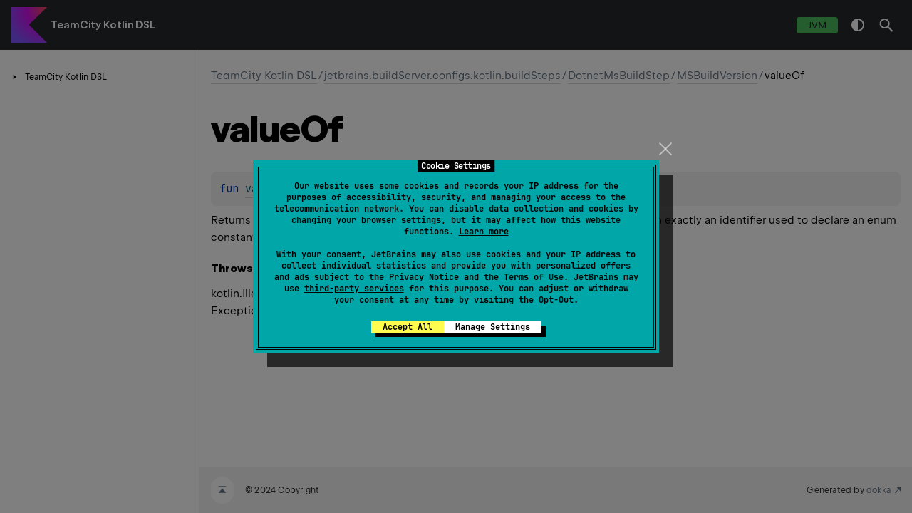

--- FILE ---
content_type: text/html
request_url: https://www.jetbrains.com/help/teamcity/kotlin-dsl-documentation/2024.03/buildSteps/dotnet-ms-build-step/m-s-build-version/value-of.html
body_size: 2001
content:
<!DOCTYPE html>
<html class="no-js">
<head><meta name="robots" content="noindex"/>
    <meta name="viewport" content="width=device-width, initial-scale=1" charset="UTF-8">
    <title>valueOf</title>
    <link href="../../../images/logo-icon.svg" rel="icon" type="image/svg">
    <script>var pathToRoot = "../../../";</script>
    <script>document.documentElement.classList.replace("no-js","js");</script>
    <script>const storage = localStorage.getItem("dokka-dark-mode")
    if (storage == null) {
        const osDarkSchemePreferred = window.matchMedia &amp;&amp; window.matchMedia('(prefers-color-scheme: dark)').matches
        if (osDarkSchemePreferred === true) {
            document.getElementsByTagName("html")[0].classList.add("theme-dark")
        }
    } else {
        const savedDarkMode = JSON.parse(storage)
        if(savedDarkMode === true) {
            document.getElementsByTagName("html")[0].classList.add("theme-dark")
        }
    }
    </script>
<script type="text/javascript" src="https://unpkg.com/kotlin-playground@1/dist/playground.min.js" async="async"></script>
<script type="text/javascript" src="../../../scripts/sourceset_dependencies.js" async="async"></script>
<link href="../../../styles/style.css" rel="Stylesheet">
<link href="../../../styles/main.css" rel="Stylesheet">
<link href="../../../styles/prism.css" rel="Stylesheet">
<link href="../../../styles/logo-styles.css" rel="Stylesheet">
<link href="../../../styles/font-jb-sans-auto.css" rel="Stylesheet">
<script type="text/javascript" src="../../../scripts/clipboard.js" async="async"></script>
<script type="text/javascript" src="../../../scripts/navigation-loader.js" async="async"></script>
<script type="text/javascript" src="../../../scripts/platform-content-handler.js" async="async"></script>
<script type="text/javascript" src="../../../scripts/main.js" defer="defer"></script>
<script type="text/javascript" src="../../../scripts/prism.js" async="async"></script>
<script type="text/javascript" src="../../../scripts/symbol-parameters-wrapper_deferred.js" defer="defer"></script>
</link></link></link></link></link></link></meta><script> (function(w,d,s,l,i){w[l]=w[l]||[];w[l].push({'gtm.start': new Date().getTime(),event:'gtm.js'});var f=d.getElementsByTagName(s)[0], j=d.createElement(s),dl=l!='dataLayer'?'&amp;l='+l:'';j.async=true;j.src= '//www.googletagmanager.com/gtm.js?id='+i+dl;f.parentNode.insertBefore(j,f);})(window,document,'script','dataLayer','GTM-5P98'); </script> </head>
<body>
    <div class="root">
<nav class="navigation" id="navigation-wrapper">
    <div class="navigation--inner">
        <div class="navigation-title">
            <button class="menu-toggle" id="menu-toggle" type="button">toggle menu</button>
            <div class="library-name">
                    <a class="library-name--link" href="../../../index.html">
                            TeamCity Kotlin DSL
                    </a>
            </div>
            <div class="library-version">
            </div>
        </div>
        <div class="filter-section" id="filter-section">
                <button class="platform-tag platform-selector jvm-like" data-active="" data-filter=":dokkaHtml/main">JVM</button>
        </div>
    </div>
    <div class="navigation-controls">
        <button class="navigation-controls--btn navigation-controls--theme" id="theme-toggle-button" type="button">switch theme</button>
        <div class="navigation-controls--btn navigation-controls--search" id="searchBar" role="button">search in API</div>
    </div>
</nav>
        <div id="container">
            <div class="sidebar" id="leftColumn">
                <div class="sidebar--inner" id="sideMenu"></div>
            </div>
            <div id="main">
<div class="main-content" data-page-type="member" id="content" pageIds="TeamCity Kotlin DSL::jetbrains.buildServer.configs.kotlin.buildSteps/DotnetMsBuildStep.MSBuildVersion/valueOf/#kotlin.String/PointingToDeclaration//1411724783">
  <div class="breadcrumbs"><a href="../../../index.html">TeamCity Kotlin DSL</a><span class="delimiter">/</span><a href="../../index.html">jetbrains.buildServer.configs.kotlin.buildSteps</a><span class="delimiter">/</span><a href="../index.html">DotnetMsBuildStep</a><span class="delimiter">/</span><a href="index.html">MSBuildVersion</a><span class="delimiter">/</span><span class="current">valueOf</span></div>
  <div class="cover ">
    <h1 class="cover"><span>value</span><wbr /><span><span>Of</span></span></h1>
  </div>
  <div class="platform-hinted " data-platform-hinted="data-platform-hinted"><div class="content sourceset-dependent-content" data-active="" data-togglable=":dokkaHtml/main"><div class="symbol monospace"><span class="token keyword"></span><span class="token keyword">fun </span><a href="value-of.html"><span class="token function">valueOf</span></a><span class="token punctuation">(</span><span class="parameters "><span class="parameter ">value<span class="token operator">: </span><a href="https://kotlinlang.org/api/latest/jvm/stdlib/kotlin/-string/index.html">String</a></span></span><span class="token punctuation">)</span><span class="token operator">: </span><a href="index.html">DotnetMsBuildStep.MSBuildVersion</a></div><p class="paragraph">Returns the enum constant of this type with the specified name. The string must match exactly an identifier used to declare an enum constant in this type. (Extraneous whitespace characters are not permitted.)</p><h4 class="">Throws</h4><div class="table"><div class="table-row" data-filterable-current=":dokkaHtml/main" data-filterable-set=":dokkaHtml/main"><div class="main-subrow keyValue "><div class=""><span class="inline-flex"><div><span>kotlin.</span><wbr /><span>Illegal</span><wbr /><span>Argument</span><wbr /><span><span>Exception</span></span></div></span></div><div><div class="title"><p class="paragraph">if this enum type has no constant with the specified name</p></div></div></div></div></div></div></div>
</div>
      <div class="footer">
        <span class="go-to-top-icon"><a href="#content" id="go-to-top-link"></a></span><span>© 2024 Copyright</span><span class="pull-right"><span>Generated by </span><a href="https://github.com/Kotlin/dokka"><span>dokka</span><span class="padded-icon"></span></a></span>
      </div>
            </div>
        </div>
    </div>
</body>
</html>


--- FILE ---
content_type: text/css
request_url: https://www.jetbrains.com/help/teamcity/kotlin-dsl-documentation/2024.03/styles/style.css
body_size: 6874
content:
/*
 * Copyright 2014-2023 JetBrains s.r.o. Use of this source code is governed by the Apache 2.0 license.
 */

@import url('./font-jb-sans-auto.css');
@import url('https://fonts.googleapis.com/css?family=JetBrains+Mono');

/* --- root styles --- */
:root {
    --default-gray: #f4f4f4;
    --default-font-color: black;
    --header-font-color: var(--default-font-color);

    --breadcrumb-font-color: #637282;
    --breadcrumb-margin: 24px;
    --hover-link-color: #5B5DEF;

    --footer-height: 64px;
    --footer-padding-top: 48px;
    --footer-background: var(--default-gray);
    --footer-font-color: var(--average-color);
    --footer-go-to-top-color: white;

    --horizontal-spacing-for-content: 16px;
    --bottom-spacing: 16px;
    --color-scrollbar: rgba(39, 40, 44, 0.40);
    --color-scrollbar-track: var(--default-gray);
    --default-white: #fff;
    --background-color: var(--default-white);
    --dark-mode-and-search-icon-color: var(--default-white);
    --color-dark: #27282c;
    --default-font-family: JetBrains Sans, Inter, system-ui, -apple-system, BlinkMacSystemFont, Segoe UI,Roboto, Oxygen, Ubuntu,Cantarell, Droid Sans, Helvetica Neue, Arial, sans-serif;
    --default-monospace-font-family: JetBrains Mono, SFMono-Regular, Consolas, Liberation Mono, Menlo, Courier, monospace;
    --default-font-size: 15px;
    --average-color: var(--color-dark);
    --brief-color: var(--average-color);
    --copy-icon-color: rgba(39, 40, 44, .7);
    --copy-icon-hover-color: var(--color-dark);
    --code-background: rgba(39, 40, 44, .05);
    --border-color: rgba(39, 40, 44, .2);
    --navigation-highlight-color: rgba(39, 40, 44, 0.05);
    --top-navigation-height: 73px;
    --max-width: 1160px;
    --white-10: hsla(0, 0%, 100%, .1);

    --active-tab-border-color: #7F52FF;
    --inactive-tab-border-color: rgba(164, 164, 170, 0.7);

    --active-section-color: #7F52FF;
    --inactive-section-color: rgba(25, 25, 28, .7);

    --sidebar-width: 280px;
    --sidemenu-section-active-color: #7F52FF;
}

html {
    height: 100%;
    -webkit-tap-highlight-color: rgba(0, 0, 0, 0);
    scrollbar-color: rgba(39, 40, 44, 0.40) #F4F4F4;
    scrollbar-color: var(--color-scrollbar) var(--color-scrollbar-track);
    text-rendering: optimizeLegibility;
    -webkit-font-smoothing: antialiased;
    color: var(--default-font-color);
}

html ::-webkit-scrollbar {
    width: 8px;
    height: 8px;
}

html ::-webkit-scrollbar-track {
    background-color: var(--color-scrollbar-track);
}

html ::-webkit-scrollbar-thumb {
    width: 8px;
    border-radius: 6px;
    background: rgba(39, 40, 44, 0.40);
    background: var(--color-scrollbar);
}

html, body {
    margin: 0;
    padding: 0;
    height: 100%;
    width: 100%;
}
/* /--- root styles --- */

/* --- global tags styles --- */
body, table {
    background: var(--background-color);
    font-family: var(--default-font-family);
    font-style: normal;
    font-weight: normal;
    font-size: var(--default-font-size);
    line-height: 1.6;
    margin: 0;
}

h1 {
    font-size: 40px;
    line-height: 48px;
    letter-spacing: -1px;
}

h2 {
    font-size: 31px;
    line-height: 40px;
    letter-spacing: -0.5px;
}

h3 {
    font-size: 20px;
    line-height: 28px;
    letter-spacing: -0.2px;
}

p, ul, ol, table, pre, dl {
    margin: 0;
}

a {
    text-decoration: none;
}

u {
    text-decoration: none;
    padding-bottom: 2px;
    border-bottom: 1px solid var(--border-color);
}

blockquote {
    border-left: 1ch solid var(--default-gray);
    margin: 0;
    padding-left: 1ch;
    font-style: italic;
    color: var(--average-color);
}

.theme-dark blockquote {
    color: var(--default-font-color);
    border-left-color: var(--code-background);
}

pre {
    display: block;
}

dt {
    color: #444;
    font-weight: 530;
}

img {
    max-width: 100%;
}

small {
    font-size: 11px;
}

table {
    width: 100%;
    border-collapse: collapse;
    padding: 5px;
}

th, td {
    padding: 12px 10px 11px;
    text-align: left;
    vertical-align: top;
}

tbody > tr {
    min-height: 56px;
}

td:first-child {
    width: 20vw;
}
/* /---  global tags styles --- */

/* ---  utils classes --- */
.w-100 {
    width: 100%;
}

.no-gutters {
    margin: 0;
    padding: 0;
}

.d-flex {
    display: flex;
}

.floating-right {
    float: right;
}

.pull-right {
    float: right;
    margin-left: auto
}

.clearfix::after {
    display: block;
    content: '';
    clear: both;
    height: 0;
}
/* /---  utils classes --- */

/* ---dark theme --- */
.theme-dark {
    --background-color: #27282c;
    --color-dark: #3d3d41;
    --default-font-color: hsla(0, 0%, 100%, 0.8);
    --border-color: hsla(0, 0%, 100%, 0.2);
    --code-background: hsla(0, 0%, 100%, 0.05);
    --breadcrumb-font-color: #8c8c8e;
    --brief-color: hsla(0, 0%, 100%, 0.4);
    --copy-icon-color: hsla(0, 0%, 100%, 0.6);
    --copy-icon-hover-color: #fff;

    --active-tab-border-color: var(--default-font-color);
    --inactive-tab-border-color: hsla(0, 0%, 100%, 0.4);

    --active-section-color: var(--default-font-color);
    --inactive-section-color: hsla(0, 0%, 100%, 0.4);

    --navigation-highlight-color: rgba(255, 255, 255, 0.05);
    --footer-background: hsla(0, 0%, 100%, 0.05);
    --footer-font-color: hsla(0, 0%, 100%, 0.6);
    --footer-go-to-top-color: var(--footer-font-color);

    --sidemenu-section-active-color: var(--color-dark);
}
/* /---dark theme --- */

.root {
    display: flex;
    flex-direction: column;
    height: 100%;
}

/* --- Navigation styles --- */
.navigation {
    display: flex;
    justify-content: space-between;

    color: #fff;
    background-color: var(--color-dark);
    font-family: var(--default-font-family);
    letter-spacing: -0.1px;

    /* Reset margin and use padding for border */
    margin-left: 0;
    margin-right: 0;
    padding: 10px var(--horizontal-spacing-for-content);

    z-index: 4;
}

.navigation--inner {
    display: flex;
    flex-wrap: wrap;
    justify-content: space-between;
    flex: 1 1 auto;
}

.navigation--inner, .navigation-title {
    min-height: 40px;
}

.navigation-title, .filter-section {
    align-items: center;
}

.navigation-title {
    display: flex;
    align-items: center;
}

/* --- Navigation MENU --- */
.menu-toggle {
    color: var(--background-color);
    line-height: 0;
    font-size: 0;
    text-indent: -9999px;

    background: transparent;
    border: none;
    padding: 0;
    margin-right: 16px;
    outline: none;

    transition: margin .2s ease-out;
    z-index: 5;
}

@media (min-width: 760px) {
    .menu-toggle {
        display: none;
    }
}

.menu-toggle::before {
    display: block;
    content: '';
    background: url('../images/burger.svg') no-repeat center;
    height: 28px;
    width: 28px;
}
/* /--- Navigation MENU --- */

.library-version {
    position: relative;
    top: -4px;
    margin-left: 3px;

    color: rgba(255,255,255,.7);
    font-size: 13px;
    font-weight: normal;
    line-height: 16px;
}

.filter-section {
    z-index: 0;
}

.no-js .filter-section {
    display: none;
}

@media (min-width: 760px) {
    .filter-section {
        padding: 5px 0 5px;
    }
}
/* --- Navigation controls --- */
.navigation-controls {
    display: flex;
}

@media (min-width: 760px) {
    .navigation-controls {
        align-items: center;
    }
}

.no-js .navigation-controls {
    display: none;
}

/* --- Navigation THEME --- */
.navigation-controls--search {
    display: inline-flex;
    font-size: 0;
    line-height: 0;
}

.navigation-controls--theme {
    display: block;
    border-radius: 50%;
    background-color: inherit;
    margin-left: 4px;
    padding: 0;
    border: none;
    cursor: pointer;
    font-size: 0;
    line-height: 0;
}

.navigation-controls--theme::before {
    height: 40px;
    width: 40px;
}

.navigation-controls--theme:hover {
    background: var(--white-10);
}

.navigation-controls--theme::before {
    display: block;
    content: url("../images/theme-toggle.svg");
}

@media (max-width: 759px) {
    .navigation-controls--theme {
        display: none;
    }
}
/* /--- Navigation THEME --- */

.navigation .platform-selector:not([data-active]) {
    color: #fff;
}
/* /--- Navigation controls --- */
/* /--- Navigation styles --- */

/* --- Layout styles --- */

#container {
    display: flex;
    flex: 1 1 auto;
    min-height: 0; /* full height exclude header */
}

#container > .sidebar, #container > #main {
    overflow: auto;
}

#main {
    display: flex;
    flex-direction: column;
    flex: 1 1 0; /* full width, but no affects for sidebar */
}

.sidebar {
    display: flex;
    flex-direction: column;
    box-sizing: border-box;
    border-right: 1px solid var(--border-color);
    width: var(--sidebar-width);
}

.no-js .sidebar {
    display: none;
}

@media (max-width: 759px) {
    #container {
        position: relative;
    }

    .sidebar {
        position: absolute;
        top: 0;
        bottom: 0;
        box-sizing: border-box;
        background: var(--background-color);
        margin-left: calc(-1 * var(--sidebar-width));
        transition: margin .2s ease-out;
        z-index: 4;
    }

    .sidebar.open {
        margin-left: 0;
    }

    .sidebar.open ~ #main .navigation-controls--search {
        display: none;
    }

    .sidebar.open ~ #main .menu-toggle {
        margin-left: var(--sidebar-width);
    }
}

.sidebar--inner {
    font-size: 12px;
    font-weight: 400;
    line-height: 16px;
    padding-top: 22px;
    padding-bottom: 16px;
}
/* /--- Layout styles --- */

/* --- Main Content styles --- */
.main-content {
    padding-bottom: var(--bottom-spacing);
    margin-left: auto;
    margin-right: auto;
    max-width: var(--max-width);
    width: 100%;
    z-index: 0;
}

.main-content > * {
    margin-left: var(--horizontal-spacing-for-content);
    margin-right: var(--horizontal-spacing-for-content);
}

.main-content .content > hr {
    margin: 30px 0;
    border-top: 3px double #8c8b8b;
}

.main-content :is(h1, h2) {
    font-weight: 530;
}
/* /--- Main Content styles --- */

/* /--- Breadcrumbs styles --- */
.breadcrumbs, .breadcrumbs a, .breadcrumbs a:hover {
    margin-top: var(--breadcrumb-margin);
    color: var(--breadcrumb-font-color);
    overflow-wrap: break-word;
}

.breadcrumbs .delimiter {
    margin: auto 2px;
}

.breadcrumbs .current {
    color: var(--default-font-color);
}
/* /--- Breadcrumbs styles --- */

.tabs-section,
.platform-hinted > .platform-bookmarks-row {
    margin-left: -8px;
    margin-right: -8px;
}

.section-tab,
.platform-hinted > .platform-bookmarks-row > .platform-bookmark {
    border: 0;
    padding: 11px 3px;
    margin: 0 8px;
    cursor: pointer;
    outline: none;
    font-size: var(--default-font-size);
    background-color: transparent;
    color: var(--inactive-section-color);
    border-bottom: 1px solid var(--inactive-tab-border-color);
}

.platform-hinted > .platform-bookmarks-row {
    margin-bottom: 16px;
}

.no-js .platform-bookmarks-row + .sourceset-dependent-content {
    margin-top: 8px;
}

.no-js .platform-bookmarks-row + .sourceset-dependent-content:last-of-type {
    margin-top: 0;
}

.section-tab:hover {
    color: var(--default-font-color);
    border-bottom: 2px solid var(--default-font-color);
}

.section-tab[data-active=''] {
    color: var(--active-section-color);
    border-bottom: 2px solid var(--active-tab-border-color);
}

.tabs-section-body > div {
    margin-top: 12px;
}

.tabs-section-body .with-platform-tabs {
    padding-top: 12px;
    padding-bottom: 12px;
}

.cover > .platform-hinted {
    padding-bottom: 12px;
}

.cover {
    display: flex;
    flex-direction: column;
}

.cover .platform-hinted.with-platform-tabs .sourceset-dependent-content > .block ~ .symbol {
    padding-top: 16px;
    padding-left: 0;
}

.cover .sourceset-dependent-content > .block {
    padding: 16px 0;
    font-size: 18px;
    line-height: 28px;
}

.cover .platform-hinted.with-platform-tabs .sourceset-dependent-content > .block {
    padding: 0;
    font-size: var(--default-font-size);
}

.cover ~ .divergent-group {
    margin-top: 24px;
    padding: 24px 8px 8px 8px;
}

.cover ~ .divergent-group .main-subrow .symbol {
    width: 100%;
}

.main-content p.paragraph,
.sample-container, blockquote,
.content > .symbol {
    margin-top: 8px;
}

blockquote,
.content > .symbol:first-of-type,
p.paragraph:first-child,
.brief p.paragraph {
    margin-top: 0;
}

.content .kdoc-tag > p.paragraph {
    margin-top: 0;
}

.content h4 {
    margin-bottom: 0;
}

.divergent-group {
    background-color: var(--background-color);
    padding: 16px 0 8px 0;
    margin-bottom: 2px;
}

.divergent-group .table-row, tbody > tr {
    border-bottom: 1px solid var(--border-color);
}

.divergent-group .table-row:last-of-type, tbody > tr:last-of-type {
    border-bottom: none;
}

.title > .divergent-group:first-of-type {
    padding-top: 0;
}

.sample-container, div.CodeMirror {
    position: relative;
    display: flex;
    flex-direction: column;
}

code.paragraph {
    display: block;
}

.overview > .navButton {
    position: absolute;
    align-items: center;
    display: flex;
    justify-content: flex-end;
    padding: 2px 2px 2px 0;
    margin-right: 5px;
    cursor: pointer;
}

.strikethrough {
    text-decoration: line-through;
}

.symbol:empty {
    padding: 0;
}

.symbol:not(.token), code {
    background-color: var(--code-background);
    align-items: center;
    box-sizing: border-box;
    white-space: pre-wrap;
    font-family: var(--default-monospace-font-family);
    font-size: var(--default-font-size);
}

.symbol:not(.token), code.block {
    display: block;
    padding: 12px 32px 12px 12px;
    border-radius: 8px;
    line-height: 24px;
    position: relative;
}

code {
    overflow-x: auto;
    max-width: 100%;
}

code:not(.block) {
    display: inline-block;
    vertical-align: middle;
}

.symbol > a {
    color: var(--hover-link-color);
}

.copy-icon {
    cursor: pointer;
}

.sample-container span.copy-icon {
    display: none;
}

.js .sample-container:hover span.copy-icon {
    display: inline-block;
}

.sample-container span.copy-icon::before {
    width: 24px;
    height: 24px;
    display: inline-block;
    content: '';
    /* masks are required if you want to change color of the icon dynamically instead of using those provided with the SVG */
    -webkit-mask: url("../images/copy-icon.svg") no-repeat 50% 50%;
    mask: url("../images/copy-icon.svg") no-repeat 50% 50%;
    -webkit-mask-size: cover;
    mask-size: cover;
    background-color: var(--copy-icon-color);
}

.sample-container span.copy-icon:hover::before {
    background-color: var(--copy-icon-hover-color);
}

.copy-popup-wrapper {
    display: none;
    align-items: center;
    position: absolute;
    z-index: 1000;
    background: var(--background-color);
    font-weight: normal;
    font-family: var(--default-font-family);
    width: max-content;
    font-size: var(--default-font-size);
    cursor: default;
    border: 1px solid #D8DCE1;
    box-sizing: border-box;
    box-shadow: 0 5px 10px var(--ring-popup-shadow-color);
    border-radius: 3px;
    color: var(--default-font-color);
}

.copy-popup-wrapper > .copy-popup-icon::before {
    content: url("../images/copy-successful-icon.svg");
    padding: 8px;
}

.copy-popup-wrapper > .copy-popup-icon {
    position: relative;
    top: 3px;
}

.copy-popup-wrapper.popup-to-left {
    /* since it is in position absolute we can just move it to the left to make it always appear on the left side of the icon */
    left: -15em;
}

.table-row:hover .copy-popup-wrapper.active-popup,
.sample-container:hover .copy-popup-wrapper.active-popup {
    display: flex !important;
}

.copy-popup-wrapper:hover {
    font-weight: normal;
}

.copy-popup-wrapper > span:last-child {
    padding-right: 14px;
}

.symbol .top-right-position, .sample-container .top-right-position {
    /* it is important for a parent to have a position: relative */
    position: absolute;
    top: 8px;
    right: 8px;
}

.sideMenuPart > .overview {
    display: flex;
    align-items: center;
    position: relative;
    user-select: none; /* there's a weird bug with text selection */
    padding: 8px 0;
}

.sideMenuPart a {
    display: block;
    align-items: center;
    color: var(--default-font-color);
    overflow: hidden;
    padding-left: 23px;
}

.sideMenuPart a:hover {
    text-decoration: none;
    color: var(--default-font-color);
}

.sideMenuPart > .overview:before {
    box-sizing: border-box;
    content: '';
    top: 0;
    width: var(--sidebar-width);
    right: 0;
    bottom: 0;
    position: absolute;
    z-index: -1;
}

.overview:hover:before {
    background-color: var(--navigation-highlight-color);
}

#nav-submenu {
    padding-left: 24px;
}

.sideMenuPart {
    padding-left: 12px;
    box-sizing: border-box;
}

.sideMenuPart.hidden > .overview .navButtonContent::before {
    transform: rotate(0deg);
}

.sideMenuPart > .overview .navButtonContent::before {
    content: '';

    -webkit-mask: url("../images/arrow_down.svg") no-repeat 50% 50%;
    mask: url("../images/arrow_down.svg") no-repeat 50% 50%;
    -webkit-mask-size: cover;
    mask-size: cover;
    background-color: var(--default-font-color);

    display: flex;
    flex-direction: row;
    align-items: center;
    justify-content: center;
    transform: rotate(90deg);
    width: 16px;
    height: 16px;
}

.sideMenuPart[data-active] > .overview .navButtonContent::before {
    background-color: var(--default-white);
}

.sideMenuPart.hidden > .navButton .navButtonContent::after {
    content: '\02192';
}

.sideMenuPart.hidden > .sideMenuPart {
    display: none;
}

.overview .nav-link-grid {
    display: grid;
    grid-template-columns: 16px auto; /* first is the icon, then name */
    grid-gap: 6px;
    align-items: center;
}

.nav-icon {
    width: 16px;
    height: 16px;
}

.nav-icon.class::before {
    content: url("../images/nav-icons/class.svg");
}

.nav-icon.class-kt::before {
    content: url("../images/nav-icons/class-kotlin.svg");
}

.nav-icon.function::before {
    content: url("../images/nav-icons/function.svg");
}

.nav-icon.enum-class::before {
    content: url("../images/nav-icons/enum.svg");
}

.nav-icon.enum-class-kt::before {
    content: url("../images/nav-icons/enum-kotlin.svg");
}

.nav-icon.annotation-class::before {
    content: url("../images/nav-icons/annotation.svg");
}

.nav-icon.annotation-class-kt::before {
    content: url("../images/nav-icons/annotation-kotlin.svg");
}

.nav-icon.abstract-class::before {
    content: url("../images/nav-icons/abstract-class.svg");
}

.nav-icon.abstract-class-kt::before {
    content: url("../images/nav-icons/abstract-class-kotlin.svg");
}

.nav-icon.exception-class::before {
    content: url("../images/nav-icons/exception-class.svg");
}

.nav-icon.interface::before {
    content: url("../images/nav-icons/interface.svg");
}

.nav-icon.interface-kt::before {
    content: url("../images/nav-icons/interface-kotlin.svg");
}

.nav-icon.object::before {
    content: url("../images/nav-icons/object.svg");
}

.nav-icon.typealias-kt::before {
    content: url("../images/nav-icons/typealias-kotlin.svg");
}

.nav-icon.val::before {
    content: url("../images/nav-icons/field-value.svg");
}

.nav-icon.var::before {
    content: url("../images/nav-icons/field-variable.svg");
}

.filtered > a, .filtered > .navButton {
    display: none;
}


.brief {
    white-space: pre-wrap;
    overflow: hidden;
}

h1.cover {
    font-size: 52px;
    line-height: 56px;
    letter-spacing: -1.5px;
    margin-bottom: 0;
    padding-bottom: 32px;
    display: block;
}

@media (max-width: 1119px) {
    h1.cover {
        font-size: 48px;
        line-height: 48px;
        padding-bottom: 8px;
    }
}

@media (max-width: 759px) {
    h1.cover {
        font-size: 32px;
        line-height: 32px;
    }
}

.UnderCoverText {
    font-size: 16px;
    line-height: 28px;
}

.UnderCoverText code {
    font-size: inherit;
}

.UnderCoverText table {
    margin: 8px 0 8px 0;
    word-break: break-word;
}

@media (max-width: 960px) {
    .UnderCoverText table {
        display: block;
        word-break: normal;
        overflow:  auto;
    }
}

.main-content a:not([data-name]) {
    padding-bottom: 2px;
    border-bottom: 1px solid var(--border-color);
    cursor: pointer;
    text-decoration: none;
    color: inherit;
    font-size: inherit;
    line-height: inherit;
    transition: color .1s, border-color .1s;
}

.main-content a:hover {
    border-bottom-color: unset;
    color: inherit
}

a small {
    font-size: 11px;
    margin-top: -0.6em;
    display: block;
}

p.paragraph img {
    display: block;
}

.deprecation-content {
    margin: 20px 10px;
    border:1px solid var(--border-color);
    padding: 13px 15px 16px 15px;
}

.deprecation-content > h3 {
    margin-top: 0;
    margin-bottom: 0;
}

.deprecation-content > h4 {
    font-size: 16px;
    margin-top: 15px;
    margin-bottom: 0;
}

.deprecation-content code.block {
    padding: 5px 10px;
    display: inline-block;
}

.deprecation-content .footnote {
    margin-left: 25px;
    font-size: 13px;
    font-weight: bold;
    display: block;
}

.deprecation-content .footnote > p {
    margin: 0;
}

[data-filterable-current=''] {
    display: none !important;
}

.platform-tags, .filter-section {
    display: flex;
    flex-wrap: wrap;
    margin-bottom: -8px;
    margin-left: -4px;
}

.platform-tag {
    --platform-tag-color: #bababb;
    border: 0 none;
    margin-right: 4px;
    margin-bottom: 8px;

    font-family: var(--default-font-family);
    font-size: 13px;
    line-height: 1.5;
    text-transform: capitalize;
}

.platform-tag.js-like, .platform-tag.jvm-like, .platform-tag.wasm-like {
    text-transform: uppercase;
}

.filter-section .platform-tag {
    cursor: pointer;
    border-radius: 4px;
    padding: 2px 16px;
}

.filter-section .platform-tag.jvm-like[data-active], .platform-tags .platform-tag.jvm-like {
    --platform-tag-color: #4dbb5f;
}

.filter-section .platform-tag.js-like[data-active], .platform-tags .platform-tag.js-like {
    --platform-tag-color: #ffc700;
}

.filter-section .platform-tag.native-like[data-active], .platform-tags .platform-tag.native-like {
    --platform-tag-color: #E082F3;
}

.filter-section .platform-tag.wasm-like[data-active], .platform-tags .platform-tag.wasm-like {
    --platform-tag-color: #9585F9;
}

.filter-section .platform-tag[data-active]:hover {
    color: #fff;
    background-color: rgba(186, 186, 187, .7);
}

.filter-section .platform-tag:not([data-active]) {
    color: #fff;
    /* Safari doesn't work correctly for `outline` with `border-radius` */
    /* outline: 1px solid rgba(255,255,255,.6); */
    /* ...use `box-shadow` instead: */
    box-shadow: 0 0 0 1px rgb(255 255 255 / 60%);
    background-color: rgba(255,255,255,.05);
}

.filter-section .platform-tag[data-active] {
    color: #19191c;
    background-color: var(--platform-tag-color);
}

.platform-tags .platform-tag {
    display: flex;
    align-items: center;
}

.platform-tags .platform-tag::before {
    display: inline-block;
    content: '';
    border-radius: 50%;
    background: var(--platform-tag-color);
    margin: 0 4px 0 8px;
    height: 8px;
    width: 8px;

    font-size: 13px;
    line-height: 1.6;
}

td.content {
    padding-left: 24px;
    padding-top: 16px;
    display: flex;
    flex-direction: column;
}

.main-subrow {
    display: flex;
    flex-direction: row;
    padding: 0;
    flex-wrap: wrap;
}

.main-subrow > div {
    margin-bottom: 8px;
}

.main-subrow > div > span {
    display: flex;
    position: relative;
}

.js .main-subrow:hover .anchor-icon {
    opacity: 1;
    transition: 0.2s;
}

.main-subrow .anchor-icon {
    opacity: 0;
    transition: 0.2s 0.5s;
}

.main-subrow .anchor-icon::before {
    content: url("../images/anchor-copy-button.svg");
}

.main-subrow .anchor-icon:hover {
    cursor: pointer;
}

.main-subrow .anchor-icon:hover > svg path {
    fill: var(--hover-link-color);
}

@media (hover: none) {
    .main-subrow .anchor-icon {
        display: none;
    }
}

.main-subrow .anchor-wrapper {
    position: relative;
    width: 24px;
    height: 16px;
    margin-left: 3px;
}

.inline-flex {
    display: inline-flex;
}

.platform-hinted {
    flex: auto;
    display: block;
}

.platform-hinted > .platform-bookmarks-row > .platform-bookmark {
    min-width: 64px;
    background: inherit;
    flex: none;
    order: 5;
    align-self: flex-start;
}

.platform-hinted > .platform-bookmarks-row > .platform-bookmark:hover {
    color: var(--default-font-color);
    border-bottom: 2px solid var(--default-font-color);
}

.platform-hinted > .platform-bookmarks-row > .platform-bookmark[data-active=''] {
    border-bottom: 2px solid var(--active-tab-border-color);
    color: var(--active-section-color);
}

.no-js .platform-bookmarks-row, .no-js .tabs-section {
    display: none;
}

.js .platform-hinted > .content:not([data-active]),
.js .tabs-section-body *[data-togglable]:not([data-active]) {
    display: none;
}

/* Work around an issue: https://github.com/JetBrains/kotlin-playground/issues/91
Applies for main description blocks with platform tabs.
Just in case of possible performance degradation it excluding tabs with briefs on classlike page */
#content > div:not(.tabbedcontent) .sourceset-dependent-content:not([data-active]) {
    display: block !important;
    visibility: hidden;
    height: 0;
    position: fixed;
    top: 0;
}

.with-platform-tags {
    display: flex;
}

.with-platform-tags ~ .main-subrow {
    padding-top: 8px;
}

.cover .with-platform-tabs {
    font-size: var(--default-font-size);
}

.cover > .with-platform-tabs > .content {
    padding: 8px 16px;
    border: 1px solid var(--border-color);
}

.cover > .block {
    padding-top: 48px;
    padding-bottom: 24px;
    font-size: 18px;
    line-height: 28px;
}

.cover > .block:empty {
    padding-bottom: 0;
}

.parameters.wrapped > .parameter {
    display: block;
}

.table-row .inline-comment {
    padding-top: 8px;
    padding-bottom: 8px;
}

.table-row .platform-hinted .sourceset-dependent-content .brief,
.table-row .platform-hinted .sourceset-dependent-content .inline-comment {
    padding: 8px;
}

.sideMenuPart[data-active] > .overview:before {
    background: var(--sidemenu-section-active-color);
}

.sideMenuPart[data-active] > .overview > a {
    color: var(--default-white);
}

.table {
    display: flex;
    flex-direction: column;
}

.table-row {
    display: flex;
    flex-direction: column;
    border-bottom: 1px solid var(--border-color);
    padding: 11px 0 12px 0;
    background-color: var(--background-color);
}

.table-row:last-of-type {
    border-bottom: none;
}

.table-row .brief-comment {
    color: var(--brief-color);
}

.platform-dependent-row {
    display: grid;
    padding-top: 8px;
}

.title-row {
    display: grid;
    grid-template-columns: auto auto 7em;
    width: 100%;
}

@media print, (min-width: 960px) {
    .title-row {
        grid-template-columns: 20% auto 7em;
    }
}

.keyValue {
    display: grid;
    grid-gap: 8px;
}

@media print, (min-width: 960px) {
    .keyValue {
        grid-template-columns: 20% 80%;
    }
    .keyValue > div:first-child {
        word-break: break-word;
    }
}

@media print, (max-width: 960px) {
    div.wrapper {
        width: auto;
        margin: 0;
    }

    header, section, footer {
        float: none;
        position: static;
        width: auto;
    }

    header {
        padding-right: 320px;
    }

    section {
        border: 1px solid #e5e5e5;
        border-width: 1px 0;
        padding: 20px 0;
        margin: 0 0 20px;
    }

    header a small {
        display: inline;
    }

    header ul {
        position: absolute;
        right: 50px;
        top: 52px;
    }
}

.anchor-highlight {
    border: 1px solid var(--hover-link-color) !important;
    box-shadow: 0 0 0 0.2em #c8e1ff;
    margin-top: 0.2em;
    margin-bottom: 0.2em;
}

.filtered-message {
    margin: 25px;
    font-size: 20px;
    font-weight: bolder;
}

div.runnablesample {
    height: fit-content;
}

/* --- footer --- */
.footer {
    clear: both;
    display: flex;
    align-items: center;
    position: relative;
    min-height: var(--footer-height);
    font-size: 12px;
    line-height: 16px;
    letter-spacing: 0.2px;
    color: var(--footer-font-color);
    margin-top: auto;
    background-color: var(--footer-background);
}

.footer span.go-to-top-icon {
    border-radius: 2em;
    padding: 11px 10px !important;
    background-color: var(--footer-go-to-top-color);
}

.footer span.go-to-top-icon > a::before {
    content: url("../images/go-to-top-icon.svg");
}

.footer > span:first-child {
    margin-left: var(--horizontal-spacing-for-content);
    padding-left: 0;
}

.footer > span:last-child {
    margin-right: var(--horizontal-spacing-for-content);
    padding-right: 0;
}

.footer > span {
    padding: 0 16px;
}

.footer a {
    color: var(--breadcrumb-font-color);
}

.footer span.go-to-top-icon > #go-to-top-link {
    padding: 0;
    border: none;
}

.footer .padded-icon {
    padding-left: 0.5em;
}

.footer .padded-icon::before {
    content: url("../images/footer-go-to-link.svg");
}
/* /--- footer --- */

/* Logo styles */
:root {
    --dokka-logo-image-url: url('../images/logo-icon.svg');
    --dokka-logo-height: 50px;
    --dokka-logo-width: 50px;
}

.library-name--link {
    display: flex;
    align-items: center;
    color: #fff;
    font-weight: 530;
}

.library-name--link::before {
    content: '';
    background: var(--dokka-logo-image-url) center no-repeat;
    background-size: var(--dokka-logo-height) var(--dokka-logo-width);
    margin-right: 5px;
    width: var(--dokka-logo-height);
    height: var(--dokka-logo-width);
}

@media (max-width: 759px) {
    .library-name--link::before {
        display: none;
    }
}
/* / Logo styles */

/*
the hack to hide the headers inside tabs for a package page because each tab
has only one header, and the header text is the same as the tab name, so no point in showing it
*/
.main-content[data-page-type="package"] .tabs-section-body h2 {
    display: none;
}


--- FILE ---
content_type: text/css
request_url: https://www.jetbrains.com/help/teamcity/kotlin-dsl-documentation/2024.03/styles/main.css
body_size: 1788
content:
/*!
 * Copyright 2014-2023 JetBrains s.r.o. Use of this source code is governed by the Apache 2.0 license.
 */#pages-search{cursor:pointer;border:none;border-radius:50%;background:transparent;fill:#fff;fill:var(--dark-mode-and-search-icon-color)}#pages-search:focus{outline:none}#pages-search:hover{background:var(--white-10)}.search,.search [data-test=ring-select],.search [data-test=ring-tooltip],.search [data-test=ring-select_focus],.search #pages-search{display:inline-block;padding:0;margin:0;font-size:0;line-height:0}.search-hotkey-popup{background-color:var(--background-color) !important;padding:4px}.popup-wrapper{min-width:calc(100% - 322px) !important;border:1px solid rgba(255,255,255,.2) !important;background-color:#27282c !important}.popup-wrapper [class^=filterWrapper]{border-bottom:1px solid rgba(255,255,255,.2)}.popup-wrapper input{color:rgba(255,255,255,.8) !important;font-weight:normal !important}.popup-wrapper span[data-test-custom=ring-select-popup-filter-icon]{color:#fff}.popup-wrapper button[data-test=ring-input-clear]{color:#fff !important}@media screen and (max-width: 759px){.popup-wrapper{min-width:100% !important}}.template-wrapper{display:grid;height:32px;grid-template-columns:auto auto}.template-wrapper strong{color:rgba(255,255,255,.8)}.template-wrapper span{color:rgba(255,255,255,.8);line-height:32px}.template-wrapper span.template-description{color:rgba(255,255,255,.6);justify-self:end}@media screen and (max-width: 759px){.template-wrapper{display:flex;flex-direction:column;height:auto}.template-wrapper span{line-height:unset}}.template-name{justify-self:start}[class^=fade]{display:none}[class*=hover]{background-color:rgba(255,255,255,.1) !important}
/* stylelint-disable color-no-hex */

:root {
  --ring-unit: 8px;

  /* Element */
  --ring-line-color: #dfe5eb;
  --ring-dark-line-color: #475159;
  --ring-borders-color: #b8d1e5;
  --ring-dark-borders-color: #406380;
  --ring-icon-color: var(--ring-borders-color);
  --ring-icon-secondary-color: #999;
  --ring-border-disabled-color: #dbdbdb;
  --ring-icon-disabled-color: #bbb;
  --ring-border-hover-color: #80c6ff;
  --ring-dark-border-hover-color: #70b1e6;
  --ring-icon-hover-color: var(--ring-link-hover-color);
  --ring-main-color: #008eff;
  --ring-main-hover-color: #007ee5;
  --ring-icon-error-color: #db5860;
  --ring-icon-warning-color: #eda200;
  --ring-icon-success-color: #59a869;
  --ring-pale-control-color: #cfdbe5;
  --ring-popup-border-components: 0, 42, 76;
  --ring-popup-border-color: rgba(var(--ring-popup-border-components), 0.1);
  --ring-popup-shadow-color: rgba(var(--ring-popup-border-components), 0.15);
  --ring-message-shadow-color: rgba(var(--ring-popup-border-components), 0.3);
  --ring-pinned-shadow-color: #737577;

  /* Text */
  --ring-search-color: #669ecc;
  --ring-hint-color: #406380;
  --ring-link-color: #0f5b99;
  --ring-link-hover-color: #ff008c;
  --ring-error-color: #c22731;
  --ring-warning-color: #cc8b00;
  --ring-success-color: #1b8833;
  --ring-text-color: #1f2326;
  --ring-dark-text-color: #fff;
  --ring-heading-color: var(--ring-text-color);
  --ring-secondary-color: #737577;
  --ring-dark-secondary-color: #888;
  --ring-disabled-color: #999;
  --ring-dark-disabled-color: #444;
  --ring-dark-active-color: #ccc;

  /* Background */
  --ring-content-background-color: #fff;
  --ring-popup-background-color: #fff;
  --ring-sidebar-background-color: #f7f9fa;
  --ring-selected-background-color: #d4edff;
  --ring-hover-background-color: #ebf6ff;
  --ring-dark-selected-background-color: #002a4d;
  --ring-message-background-color: #111314;
  --ring-navigation-background-color: #000;
  --ring-tag-background-color: #e6ecf2;
  --ring-removed-background-color: #ffd5cb;
  --ring-warning-background-color: #faeccd;
  --ring-added-background-color: #bce8bb;

  /* Code */
  --ring-code-background-color: var(--ring-content-background-color);
  --ring-code-color: #000;
  --ring-code-comment-color: #707070;
  --ring-code-meta-color: #707070;
  --ring-code-keyword-color: #000080;
  --ring-code-tag-background-color: #efefef;
  --ring-code-tag-color: var(--ring-code-keyword-color);
  --ring-code-tag-font-weight: bold;
  --ring-code-field-color: #660e7a;
  --ring-code-attribute-color: #00f;
  --ring-code-number-color: var(--ring-code-attribute-color);
  --ring-code-string-color: #007a00;
  --ring-code-addition-color: #aadeaa;
  --ring-code-deletion-color: #c8c8c8;

  /* Metrics */
  --ring-border-radius: 3px;
  --ring-border-radius-small: 2px;
  --ring-font-size-larger: 14px;
  --ring-font-size: 13px;
  --ring-font-size-smaller: 12px;
  --ring-line-height-taller: 21px;
  --ring-line-height: 20px;
  --ring-line-height-lower: 18px;
  --ring-line-height-lowest: 16px;
  --ring-ease: 0.3s ease-out;
  --ring-fast-ease: 0.15s ease-out;
  --ring-font-family: system-ui, Arial, sans-serif;
  --ring-font-family-monospace:
    Menlo,
    "Bitstream Vera Sans Mono",
    "Ubuntu Mono",
    Consolas,
    "Courier New",
    Courier,
    monospace;

  /* Common z-index-values */

  /* Invisible element is an absolutely positioned element which should be below */
  /* all other elements on the page */
  --ring-invisible-element-z-index: -1;

  /* z-index for position: fixed elements */
  --ring-fixed-z-index: 1;

  /* Elements that should overlay all other elements on the page */
  --ring-overlay-z-index: 5;

  /* Alerts should de displayed above overlays */
  --ring-alert-z-index: 6;
}

/*!
 * Copyright 2014-2023 JetBrains s.r.o. Use of this source code is governed by the Apache 2.0 license.
 *//*!
 * Copyright 2014-2023 JetBrains s.r.o. Use of this source code is governed by the Apache 2.0 license.
 */html,.app-root{height:100%}.search-root{margin:0;padding:0;background:var(--ring-content-background-color);font-family:var(--ring-font-family);font-size:var(--ring-font-size);line-height:var(--ring-line-height)}.search-content{z-index:8}

/*# sourceMappingURL=main.css.map*/

--- FILE ---
content_type: application/javascript
request_url: https://www.jetbrains.com/help/teamcity/kotlin-dsl-documentation/2024.03/scripts/navigation-loader.js
body_size: 1174
content:
/*
 * Copyright 2014-2023 JetBrains s.r.o. Use of this source code is governed by the Apache 2.0 license.
 */

navigationPageText = fetch(pathToRoot + "navigation.html").then(response => response.text())

displayNavigationFromPage = () => {
    navigationPageText.then(data => {
        document.getElementById("sideMenu").innerHTML = data;
    }).then(() => {
        document.querySelectorAll(".overview > a").forEach(link => {
            link.setAttribute("href", pathToRoot + link.getAttribute("href"));
        })
    }).then(() => {
        document.querySelectorAll(".sideMenuPart").forEach(nav => {
            if (!nav.classList.contains("hidden"))
                nav.classList.add("hidden")
        })
    }).then(() => {
        revealNavigationForCurrentPage()
    }).then(() => {
        scrollNavigationToSelectedElement()
    })
    document.querySelectorAll('.footer a[href^="#"]').forEach(anchor => {
        anchor.addEventListener('click', function (e) {
            e.preventDefault();
            document.querySelector(this.getAttribute('href')).scrollIntoView({
                behavior: 'smooth'
            });
        });
    });
}

revealNavigationForCurrentPage = () => {
    let pageId = document.getElementById("content").attributes["pageIds"].value.toString();
    let parts = document.querySelectorAll(".sideMenuPart");
    let found = 0;
    do {
        parts.forEach(part => {
            if (part.attributes['pageId'].value.indexOf(pageId) !== -1 && found === 0) {
                found = 1;
                if (part.classList.contains("hidden")) {
                    part.classList.remove("hidden");
                    part.setAttribute('data-active', "");
                }
                revealParents(part)
            }
        });
        pageId = pageId.substring(0, pageId.lastIndexOf("/"))
    } while (pageId.indexOf("/") !== -1 && found === 0)
};
revealParents = (part) => {
    if (part.classList.contains("sideMenuPart")) {
        if (part.classList.contains("hidden"))
            part.classList.remove("hidden");
        revealParents(part.parentNode)
    }
};

scrollNavigationToSelectedElement = () => {
    let selectedElement = document.querySelector('div.sideMenuPart[data-active]')
    if (selectedElement == null) { // nothing selected, probably just the main page opened
        return
    }

    let hasIcon = selectedElement.querySelectorAll(":scope > div.overview span.nav-icon").length > 0

    // for instance enums also have children and are expandable, but are not package/module elements
    let isPackageElement = selectedElement.children.length > 1 && !hasIcon
    if (isPackageElement) {
        // if package is selected or linked, it makes sense to align it to top
        // so that you can see all the members it contains
        selectedElement.scrollIntoView(true)
    } else {
        // if a member within a package is linked, it makes sense to center it since it,
        // this should make it easier to look at surrounding members
        selectedElement.scrollIntoView({
            behavior: 'auto',
            block: 'center',
            inline: 'center'
        })
    }
}

/*
    This is a work-around for safari being IE of our times.
    It doesn't fire a DOMContentLoaded, presumabely because eventListener is added after it wants to do it
*/
if (document.readyState == 'loading') {
    window.addEventListener('DOMContentLoaded', () => {
        displayNavigationFromPage()
    })
} else {
    displayNavigationFromPage()
}


--- FILE ---
content_type: application/javascript
request_url: https://resources.jetbrains.com/storage/optly/26613100737.js
body_size: 130430
content:
/*! For license information please see client.min.js.LICENSE.txt */
(function(){var __webpack_modules__={7828:function(t,n,e){var i;!function(r,o){"use strict";var a="function",u="undefined",c="object",s="string",f="model",l="name",d="type",v="vendor",h="version",p="architecture",g="console",m="mobile",_="tablet",y="smarttv",w="wearable",b="embedded",E="Amazon",I="Apple",A="ASUS",T="BlackBerry",S="Browser",k="Chrome",R="Firefox",C="Google",N="Huawei",D="LG",O="Microsoft",x="Motorola",M="Opera",P="Samsung",L="Sharp",U="Sony",V="Xiaomi",F="Zebra",B="Facebook",z=function(t){for(var n={},e=0;e<t.length;e++)n[t[e].toUpperCase()]=t[e];return n},G=function(t,n){return typeof t===s&&-1!==j(n).indexOf(j(t))},j=function(t){return t.toLowerCase()},q=function(t,n){if(typeof t===s)return t=t.replace(/^\s\s*/,""),typeof n===u?t:t.substring(0,350)},H=function(t,n){for(var e,i,r,u,s,f,l=0;l<n.length&&!s;){var d=n[l],v=n[l+1];for(e=i=0;e<d.length&&!s&&d[e];)if(s=d[e++].exec(t))for(r=0;r<v.length;r++)f=s[++i],typeof(u=v[r])===c&&u.length>0?2===u.length?typeof u[1]==a?this[u[0]]=u[1].call(this,f):this[u[0]]=u[1]:3===u.length?typeof u[1]!==a||u[1].exec&&u[1].test?this[u[0]]=f?f.replace(u[1],u[2]):o:this[u[0]]=f?u[1].call(this,f,u[2]):o:4===u.length&&(this[u[0]]=f?u[3].call(this,f.replace(u[1],u[2])):o):this[u]=f||o;l+=2}},Y=function(t,n){for(var e in n)if(typeof n[e]===c&&n[e].length>0){for(var i=0;i<n[e].length;i++)if(G(n[e][i],t))return"?"===e?o:e}else if(G(n[e],t))return"?"===e?o:e;return t},K={ME:"4.90","NT 3.11":"NT3.51","NT 4.0":"NT4.0",2e3:"NT 5.0",XP:["NT 5.1","NT 5.2"],Vista:"NT 6.0",7:"NT 6.1",8:"NT 6.2",8.1:"NT 6.3",10:["NT 6.4","NT 10.0"],RT:"ARM"},$={browser:[[/\b(?:crmo|crios)\/([\w\.]+)/i],[h,[l,"Chrome"]],[/edg(?:e|ios|a)?\/([\w\.]+)/i],[h,[l,"Edge"]],[/(opera mini)\/([-\w\.]+)/i,/(opera [mobiletab]{3,6})\b.+version\/([-\w\.]+)/i,/(opera)(?:.+version\/|[\/ ]+)([\w\.]+)/i],[l,h],[/opios[\/ ]+([\w\.]+)/i],[h,[l,M+" Mini"]],[/\bopr\/([\w\.]+)/i],[h,[l,M]],[/(kindle)\/([\w\.]+)/i,/(lunascape|maxthon|netfront|jasmine|blazer)[\/ ]?([\w\.]*)/i,/(avant |iemobile|slim)(?:browser)?[\/ ]?([\w\.]*)/i,/(ba?idubrowser)[\/ ]?([\w\.]+)/i,/(?:ms|\()(ie) ([\w\.]+)/i,/(flock|rockmelt|midori|epiphany|silk|skyfire|ovibrowser|bolt|iron|vivaldi|iridium|phantomjs|bowser|quark|qupzilla|falkon|rekonq|puffin|brave|whale(?!.+naver)|qqbrowserlite|qq|duckduckgo)\/([-\w\.]+)/i,/(weibo)__([\d\.]+)/i],[l,h],[/(?:\buc? ?browser|(?:juc.+)ucweb)[\/ ]?([\w\.]+)/i],[h,[l,"UC"+S]],[/microm.+\bqbcore\/([\w\.]+)/i,/\bqbcore\/([\w\.]+).+microm/i],[h,[l,"WeChat(Win) Desktop"]],[/micromessenger\/([\w\.]+)/i],[h,[l,"WeChat"]],[/konqueror\/([\w\.]+)/i],[h,[l,"Konqueror"]],[/trident.+rv[: ]([\w\.]{1,9})\b.+like gecko/i],[h,[l,"IE"]],[/yabrowser\/([\w\.]+)/i],[h,[l,"Yandex"]],[/(avast|avg)\/([\w\.]+)/i],[[l,/(.+)/,"$1 Secure "+S],h],[/\bfocus\/([\w\.]+)/i],[h,[l,R+" Focus"]],[/\bopt\/([\w\.]+)/i],[h,[l,M+" Touch"]],[/coc_coc\w+\/([\w\.]+)/i],[h,[l,"Coc Coc"]],[/dolfin\/([\w\.]+)/i],[h,[l,"Dolphin"]],[/coast\/([\w\.]+)/i],[h,[l,M+" Coast"]],[/miuibrowser\/([\w\.]+)/i],[h,[l,"MIUI "+S]],[/fxios\/([-\w\.]+)/i],[h,[l,R]],[/\bqihu|(qi?ho?o?|360)browser/i],[[l,"360 "+S]],[/(oculus|samsung|sailfish|huawei)browser\/([\w\.]+)/i],[[l,/(.+)/,"$1 "+S],h],[/(comodo_dragon)\/([\w\.]+)/i],[[l,/_/g," "],h],[/(electron)\/([\w\.]+) safari/i,/(tesla)(?: qtcarbrowser|\/(20\d\d\.[-\w\.]+))/i,/m?(qqbrowser|baiduboxapp|2345Explorer)[\/ ]?([\w\.]+)/i],[l,h],[/(metasr)[\/ ]?([\w\.]+)/i,/(lbbrowser)/i,/\[(linkedin)app\]/i],[l],[/((?:fban\/fbios|fb_iab\/fb4a)(?!.+fbav)|;fbav\/([\w\.]+);)/i],[[l,B],h],[/(kakao(?:talk|story))[\/ ]([\w\.]+)/i,/(naver)\(.*?(\d+\.[\w\.]+).*\)/i,/safari (line)\/([\w\.]+)/i,/\b(line)\/([\w\.]+)\/iab/i,/(chromium|instagram)[\/ ]([-\w\.]+)/i],[l,h],[/\bgsa\/([\w\.]+) .*safari\//i],[h,[l,"GSA"]],[/headlesschrome(?:\/([\w\.]+)| )/i],[h,[l,k+" Headless"]],[/ wv\).+(chrome)\/([\w\.]+)/i],[[l,k+" WebView"],h],[/droid.+ version\/([\w\.]+)\b.+(?:mobile safari|safari)/i],[h,[l,"Android "+S]],[/(chrome|omniweb|arora|[tizenoka]{5} ?browser)\/v?([\w\.]+)/i],[l,h],[/version\/([\w\.\,]+) .*mobile\/\w+ (safari)/i],[h,[l,"Mobile Safari"]],[/version\/([\w(\.|\,)]+) .*(mobile ?safari|safari)/i],[h,l],[/webkit.+?(mobile ?safari|safari)(\/[\w\.]+)/i],[l,[h,Y,{"1.0":"/8",1.2:"/1",1.3:"/3","2.0":"/412","2.0.2":"/416","2.0.3":"/417","2.0.4":"/419","?":"/"}]],[/(webkit|khtml)\/([\w\.]+)/i],[l,h],[/(navigator|netscape\d?)\/([-\w\.]+)/i],[[l,"Netscape"],h],[/mobile vr; rv:([\w\.]+)\).+firefox/i],[h,[l,R+" Reality"]],[/ekiohf.+(flow)\/([\w\.]+)/i,/(swiftfox)/i,/(icedragon|iceweasel|camino|chimera|fennec|maemo browser|minimo|conkeror|klar)[\/ ]?([\w\.\+]+)/i,/(seamonkey|k-meleon|icecat|iceape|firebird|phoenix|palemoon|basilisk|waterfox)\/([-\w\.]+)$/i,/(firefox)\/([\w\.]+)/i,/(mozilla)\/([\w\.]+) .+rv\:.+gecko\/\d+/i,/(polaris|lynx|dillo|icab|doris|amaya|w3m|netsurf|sleipnir|obigo|mosaic|(?:go|ice|up)[\. ]?browser)[-\/ ]?v?([\w\.]+)/i,/(links) \(([\w\.]+)/i,/panasonic;(viera)/i],[l,h],[/(cobalt)\/([\w\.]+)/i],[l,[h,/master.|lts./,""]]],cpu:[[/(?:(amd|x(?:(?:86|64)[-_])?|wow|win)64)[;\)]/i],[[p,"amd64"]],[/(ia32(?=;))/i],[[p,j]],[/((?:i[346]|x)86)[;\)]/i],[[p,"ia32"]],[/\b(aarch64|arm(v?8e?l?|_?64))\b/i],[[p,"arm64"]],[/\b(arm(?:v[67])?ht?n?[fl]p?)\b/i],[[p,"armhf"]],[/windows (ce|mobile); ppc;/i],[[p,"arm"]],[/((?:ppc|powerpc)(?:64)?)(?: mac|;|\))/i],[[p,/ower/,"",j]],[/(sun4\w)[;\)]/i],[[p,"sparc"]],[/((?:avr32|ia64(?=;))|68k(?=\))|\barm(?=v(?:[1-7]|[5-7]1)l?|;|eabi)|(?=atmel )avr|(?:irix|mips|sparc)(?:64)?\b|pa-risc)/i],[[p,j]]],device:[[/\b(sch-i[89]0\d|shw-m380s|sm-[ptx]\w{2,4}|gt-[pn]\d{2,4}|sgh-t8[56]9|nexus 10)/i],[f,[v,P],[d,_]],[/\b((?:s[cgp]h|gt|sm)-\w+|sc[g-]?[\d]+a?|galaxy nexus)/i,/samsung[- ]([-\w]+)/i,/sec-(sgh\w+)/i],[f,[v,P],[d,m]],[/\((ip(?:hone|od)[\w ]*);/i],[f,[v,I],[d,m]],[/\((ipad);[-\w\),; ]+apple/i,/applecoremedia\/[\w\.]+ \((ipad)/i,/\b(ipad)\d\d?,\d\d?[;\]].+ios/i],[f,[v,I],[d,_]],[/(macintosh);/i],[f,[v,I]],[/\b(sh-?[altvz]?\d\d[a-ekm]?)/i],[f,[v,L],[d,m]],[/\b((?:ag[rs][23]?|bah2?|sht?|btv)-a?[lw]\d{2})\b(?!.+d\/s)/i],[f,[v,N],[d,_]],[/(?:huawei|honor)([-\w ]+)[;\)]/i,/\b(nexus 6p|\w{2,4}e?-[atu]?[ln][\dx][012359c][adn]?)\b(?!.+d\/s)/i],[f,[v,N],[d,m]],[/\b(poco[\w ]+)(?: bui|\))/i,/\b; (\w+) build\/hm\1/i,/\b(hm[-_ ]?note?[_ ]?(?:\d\w)?) bui/i,/\b(redmi[\-_ ]?(?:note|k)?[\w_ ]+)(?: bui|\))/i,/\b(mi[-_ ]?(?:a\d|one|one[_ ]plus|note lte|max|cc)?[_ ]?(?:\d?\w?)[_ ]?(?:plus|se|lite)?)(?: bui|\))/i],[[f,/_/g," "],[v,V],[d,m]],[/\b(mi[-_ ]?(?:pad)(?:[\w_ ]+))(?: bui|\))/i],[[f,/_/g," "],[v,V],[d,_]],[/; (\w+) bui.+ oppo/i,/\b(cph[12]\d{3}|p(?:af|c[al]|d\w|e[ar])[mt]\d0|x9007|a101op)\b/i],[f,[v,"OPPO"],[d,m]],[/vivo (\w+)(?: bui|\))/i,/\b(v[12]\d{3}\w?[at])(?: bui|;)/i],[f,[v,"Vivo"],[d,m]],[/\b(rmx[12]\d{3})(?: bui|;|\))/i],[f,[v,"Realme"],[d,m]],[/\b(milestone|droid(?:[2-4x]| (?:bionic|x2|pro|razr))?:?( 4g)?)\b[\w ]+build\//i,/\bmot(?:orola)?[- ](\w*)/i,/((?:moto[\w\(\) ]+|xt\d{3,4}|nexus 6)(?= bui|\)))/i],[f,[v,x],[d,m]],[/\b(mz60\d|xoom[2 ]{0,2}) build\//i],[f,[v,x],[d,_]],[/((?=lg)?[vl]k\-?\d{3}) bui| 3\.[-\w; ]{10}lg?-([06cv9]{3,4})/i],[f,[v,D],[d,_]],[/(lm(?:-?f100[nv]?|-[\w\.]+)(?= bui|\))|nexus [45])/i,/\blg[-e;\/ ]+((?!browser|netcast|android tv)\w+)/i,/\blg-?([\d\w]+) bui/i],[f,[v,D],[d,m]],[/(ideatab[-\w ]+)/i,/lenovo ?(s[56]000[-\w]+|tab(?:[\w ]+)|yt[-\d\w]{6}|tb[-\d\w]{6})/i],[f,[v,"Lenovo"],[d,_]],[/(?:maemo|nokia).*(n900|lumia \d+)/i,/nokia[-_ ]?([-\w\.]*)/i],[[f,/_/g," "],[v,"Nokia"],[d,m]],[/(pixel c)\b/i],[f,[v,C],[d,_]],[/droid.+; (pixel[\daxl ]{0,6})(?: bui|\))/i],[f,[v,C],[d,m]],[/droid.+ (a?\d[0-2]{2}so|[c-g]\d{4}|so[-gl]\w+|xq-a\w[4-7][12])(?= bui|\).+chrome\/(?![1-6]{0,1}\d\.))/i],[f,[v,U],[d,m]],[/sony tablet [ps]/i,/\b(?:sony)?sgp\w+(?: bui|\))/i],[[f,"Xperia Tablet"],[v,U],[d,_]],[/ (kb2005|in20[12]5|be20[12][59])\b/i,/(?:one)?(?:plus)? (a\d0\d\d)(?: b|\))/i],[f,[v,"OnePlus"],[d,m]],[/(alexa)webm/i,/(kf[a-z]{2}wi)( bui|\))/i,/(kf[a-z]+)( bui|\)).+silk\//i],[f,[v,E],[d,_]],[/((?:sd|kf)[0349hijorstuw]+)( bui|\)).+silk\//i],[[f,/(.+)/g,"Fire Phone $1"],[v,E],[d,m]],[/(playbook);[-\w\),; ]+(rim)/i],[f,v,[d,_]],[/\b((?:bb[a-f]|st[hv])100-\d)/i,/\(bb10; (\w+)/i],[f,[v,T],[d,m]],[/(?:\b|asus_)(transfo[prime ]{4,10} \w+|eeepc|slider \w+|nexus 7|padfone|p00[cj])/i],[f,[v,A],[d,_]],[/ (z[bes]6[027][012][km][ls]|zenfone \d\w?)\b/i],[f,[v,A],[d,m]],[/(nexus 9)/i],[f,[v,"HTC"],[d,_]],[/(htc)[-;_ ]{1,2}([\w ]+(?=\)| bui)|\w+)/i,/(zte)[- ]([\w ]+?)(?: bui|\/|\))/i,/(alcatel|geeksphone|nexian|panasonic(?!(?:;|\.))|sony(?!-bra))[-_ ]?([-\w]*)/i],[v,[f,/_/g," "],[d,m]],[/droid.+; ([ab][1-7]-?[0178a]\d\d?)/i],[f,[v,"Acer"],[d,_]],[/droid.+; (m[1-5] note) bui/i,/\bmz-([-\w]{2,})/i],[f,[v,"Meizu"],[d,m]],[/(blackberry|benq|palm(?=\-)|sonyericsson|acer|asus|dell|meizu|motorola|polytron)[-_ ]?([-\w]*)/i,/(hp) ([\w ]+\w)/i,/(asus)-?(\w+)/i,/(microsoft); (lumia[\w ]+)/i,/(lenovo)[-_ ]?([-\w]+)/i,/(jolla)/i,/(oppo) ?([\w ]+) bui/i],[v,f,[d,m]],[/(kobo)\s(ereader|touch)/i,/(archos) (gamepad2?)/i,/(hp).+(touchpad(?!.+tablet)|tablet)/i,/(kindle)\/([\w\.]+)/i,/(nook)[\w ]+build\/(\w+)/i,/(dell) (strea[kpr\d ]*[\dko])/i,/(le[- ]+pan)[- ]+(\w{1,9}) bui/i,/(trinity)[- ]*(t\d{3}) bui/i,/(gigaset)[- ]+(q\w{1,9}) bui/i,/(vodafone) ([\w ]+)(?:\)| bui)/i],[v,f,[d,_]],[/(surface duo)/i],[f,[v,O],[d,_]],[/droid [\d\.]+; (fp\du?)(?: b|\))/i],[f,[v,"Fairphone"],[d,m]],[/(u304aa)/i],[f,[v,"AT&T"],[d,m]],[/\bsie-(\w*)/i],[f,[v,"Siemens"],[d,m]],[/\b(rct\w+) b/i],[f,[v,"RCA"],[d,_]],[/\b(venue[\d ]{2,7}) b/i],[f,[v,"Dell"],[d,_]],[/\b(q(?:mv|ta)\w+) b/i],[f,[v,"Verizon"],[d,_]],[/\b(?:barnes[& ]+noble |bn[rt])([\w\+ ]*) b/i],[f,[v,"Barnes & Noble"],[d,_]],[/\b(tm\d{3}\w+) b/i],[f,[v,"NuVision"],[d,_]],[/\b(k88) b/i],[f,[v,"ZTE"],[d,_]],[/\b(nx\d{3}j) b/i],[f,[v,"ZTE"],[d,m]],[/\b(gen\d{3}) b.+49h/i],[f,[v,"Swiss"],[d,m]],[/\b(zur\d{3}) b/i],[f,[v,"Swiss"],[d,_]],[/\b((zeki)?tb.*\b) b/i],[f,[v,"Zeki"],[d,_]],[/\b([yr]\d{2}) b/i,/\b(dragon[- ]+touch |dt)(\w{5}) b/i],[[v,"Dragon Touch"],f,[d,_]],[/\b(ns-?\w{0,9}) b/i],[f,[v,"Insignia"],[d,_]],[/\b((nxa|next)-?\w{0,9}) b/i],[f,[v,"NextBook"],[d,_]],[/\b(xtreme\_)?(v(1[045]|2[015]|[3469]0|7[05])) b/i],[[v,"Voice"],f,[d,m]],[/\b(lvtel\-)?(v1[12]) b/i],[[v,"LvTel"],f,[d,m]],[/\b(ph-1) /i],[f,[v,"Essential"],[d,m]],[/\b(v(100md|700na|7011|917g).*\b) b/i],[f,[v,"Envizen"],[d,_]],[/\b(trio[-\w\. ]+) b/i],[f,[v,"MachSpeed"],[d,_]],[/\btu_(1491) b/i],[f,[v,"Rotor"],[d,_]],[/(shield[\w ]+) b/i],[f,[v,"Nvidia"],[d,_]],[/(sprint) (\w+)/i],[v,f,[d,m]],[/(kin\.[onetw]{3})/i],[[f,/\./g," "],[v,O],[d,m]],[/droid.+; (cc6666?|et5[16]|mc[239][23]x?|vc8[03]x?)\)/i],[f,[v,F],[d,_]],[/droid.+; (ec30|ps20|tc[2-8]\d[kx])\)/i],[f,[v,F],[d,m]],[/smart-tv.+(samsung)/i],[v,[d,y]],[/hbbtv.+maple;(\d+)/i],[[f,/^/,"SmartTV"],[v,P],[d,y]],[/(nux; netcast.+smarttv|lg (netcast\.tv-201\d|android tv))/i],[[v,D],[d,y]],[/(apple) ?tv/i],[v,[f,I+" TV"],[d,y]],[/crkey/i],[[f,k+"cast"],[v,C],[d,y]],[/droid.+aft(\w)( bui|\))/i],[f,[v,E],[d,y]],[/\(dtv[\);].+(aquos)/i,/(aquos-tv[\w ]+)\)/i],[f,[v,L],[d,y]],[/(bravia[\w ]+)( bui|\))/i],[f,[v,U],[d,y]],[/(mitv-\w{5}) bui/i],[f,[v,V],[d,y]],[/Hbbtv.*(technisat) (.*);/i],[v,f,[d,y]],[/\b(roku)[\dx]*[\)\/]((?:dvp-)?[\d\.]*)/i,/hbbtv\/\d+\.\d+\.\d+ +\([\w\+ ]*; *([\w\d][^;]*);([^;]*)/i],[[v,q],[f,q],[d,y]],[/\b(android tv|smart[- ]?tv|opera tv|tv; rv:)\b/i],[[d,y]],[/(ouya)/i,/(nintendo) ([wids3utch]+)/i],[v,f,[d,g]],[/droid.+; (shield) bui/i],[f,[v,"Nvidia"],[d,g]],[/(playstation [345portablevi]+)/i],[f,[v,U],[d,g]],[/\b(xbox(?: one)?(?!; xbox))[\); ]/i],[f,[v,O],[d,g]],[/((pebble))app/i],[v,f,[d,w]],[/droid.+; (glass) \d/i],[f,[v,C],[d,w]],[/droid.+; (wt63?0{2,3})\)/i],[f,[v,F],[d,w]],[/(quest( 2| pro)?)/i],[f,[v,B],[d,w]],[/(tesla)(?: qtcarbrowser|\/[-\w\.]+)/i],[v,[d,b]],[/droid .+?; ([^;]+?)(?: bui|\) applew).+? mobile safari/i],[f,[d,m]],[/droid .+?; ([^;]+?)(?: bui|\) applew).+?(?! mobile) safari/i],[f,[d,_]],[/\b((tablet|tab)[;\/]|focus\/\d(?!.+mobile))/i],[[d,_]],[/(phone|mobile(?:[;\/]| [ \w\/\.]*safari)|pda(?=.+windows ce))/i],[[d,m]],[/(android[-\w\. ]{0,9});.+buil/i],[f,[v,"Generic"]]],engine:[[/windows.+ edge\/([\w\.]+)/i],[h,[l,"EdgeHTML"]],[/webkit\/537\.36.+chrome\/(?!27)([\w\.]+)/i],[h,[l,"Blink"]],[/(presto)\/([\w\.]+)/i,/(webkit|trident|netfront|netsurf|amaya|lynx|w3m|goanna)\/([\w\.]+)/i,/ekioh(flow)\/([\w\.]+)/i,/(khtml|tasman|links)[\/ ]\(?([\w\.]+)/i,/(icab)[\/ ]([23]\.[\d\.]+)/i],[l,h],[/rv\:([\w\.]{1,9})\b.+(gecko)/i],[h,l]],os:[[/microsoft (windows) (vista|xp)/i],[l,h],[/(windows) nt 6\.2; (arm)/i,/(windows (?:phone(?: os)?|mobile))[\/ ]?([\d\.\w ]*)/i,/(windows)[\/ ]?([ntce\d\. ]+\w)(?!.+xbox)/i],[l,[h,Y,K]],[/(win(?=3|9|n)|win 9x )([nt\d\.]+)/i],[[l,"Windows"],[h,Y,K]],[/ip[honead]{2,4}\b(?:.*os ([\w]+) like mac|; opera)/i,/cfnetwork\/.+darwin/i],[[h,/_/g,"."],[l,"iOS"]],[/(mac os x) ?([\w\. ]*)/i,/(macintosh|mac_powerpc\b)(?!.+haiku)/i],[[l,"Mac OS"],[h,/_/g,"."]],[/droid ([\w\.]+)\b.+(android[- ]x86|harmonyos)/i],[h,l],[/(android|webos|qnx|bada|rim tablet os|maemo|meego|sailfish)[-\/ ]?([\w\.]*)/i,/(blackberry)\w*\/([\w\.]*)/i,/(tizen|kaios)[\/ ]([\w\.]+)/i,/\((series40);/i],[l,h],[/\(bb(10);/i],[h,[l,T]],[/(?:symbian ?os|symbos|s60(?=;)|series60)[-\/ ]?([\w\.]*)/i],[h,[l,"Symbian"]],[/mozilla\/[\d\.]+ \((?:mobile|tablet|tv|mobile; [\w ]+); rv:.+ gecko\/([\w\.]+)/i],[h,[l,R+" OS"]],[/web0s;.+rt(tv)/i,/\b(?:hp)?wos(?:browser)?\/([\w\.]+)/i],[h,[l,"webOS"]],[/crkey\/([\d\.]+)/i],[h,[l,k+"cast"]],[/(cros) [\w]+(?:\)| ([\w\.]+)\b)/i],[[l,"Chromium OS"],h],[/panasonic;(viera)/i,/(netrange)mmh/i,/(nettv)\/(\d+\.[\w\.]+)/i,/(nintendo|playstation) ([wids345portablevuch]+)/i,/(xbox); +xbox ([^\);]+)/i,/\b(joli|palm)\b ?(?:os)?\/?([\w\.]*)/i,/(mint)[\/\(\) ]?(\w*)/i,/(mageia|vectorlinux)[; ]/i,/([kxln]?ubuntu|debian|suse|opensuse|gentoo|arch(?= linux)|slackware|fedora|mandriva|centos|pclinuxos|red ?hat|zenwalk|linpus|raspbian|plan 9|minix|risc os|contiki|deepin|manjaro|elementary os|sabayon|linspire)(?: gnu\/linux)?(?: enterprise)?(?:[- ]linux)?(?:-gnu)?[-\/ ]?(?!chrom|package)([-\w\.]*)/i,/(hurd|linux) ?([\w\.]*)/i,/(gnu) ?([\w\.]*)/i,/\b([-frentopcghs]{0,5}bsd|dragonfly)[\/ ]?(?!amd|[ix346]{1,2}86)([\w\.]*)/i,/(haiku) (\w+)/i],[l,h],[/(sunos) ?([\w\.\d]*)/i],[[l,"Solaris"],h],[/((?:open)?solaris)[-\/ ]?([\w\.]*)/i,/(aix) ((\d)(?=\.|\)| )[\w\.])*/i,/\b(beos|os\/2|amigaos|morphos|openvms|fuchsia|hp-ux)/i,/(unix) ?([\w\.]*)/i],[l,h]]},W=function(t,n){if(typeof t===c&&(n=t,t=o),!(this instanceof W))return new W(t,n).getResult();var e=t||(typeof r!==u&&r.navigator&&r.navigator.userAgent?r.navigator.userAgent:""),i=typeof r!==u&&r.navigator&&r.navigator.userAgentData?r.navigator.userAgentData:o,a=n?function(t,n){var e={};for(var i in t)n[i]&&n[i].length%2==0?e[i]=n[i].concat(t[i]):e[i]=t[i];return e}($,n):$;return this.getBrowser=function(){var t,n={};return n[l]=o,n[h]=o,H.call(n,e,a.browser),n.major=typeof(t=n.version)===s?t.replace(/[^\d\.]/g,"").split(".")[0]:o,n},this.getCPU=function(){var t={};return t[p]=o,H.call(t,e,a.cpu),t},this.getDevice=function(){var t={};return t[v]=o,t[f]=o,t[d]=o,H.call(t,e,a.device),!t[d]&&i&&i.mobile&&(t[d]=m),t},this.getEngine=function(){var t={};return t[l]=o,t[h]=o,H.call(t,e,a.engine),t},this.getOS=function(){var t={};return t[l]=o,t[h]=o,H.call(t,e,a.os),!t[l]&&i&&"Unknown"!=i.platform&&(t[l]=i.platform.replace(/chrome/i,"Chromium").replace(/mac/i,"Mac ")),t},this.getResult=function(){return{ua:this.getUA(),browser:this.getBrowser(),engine:this.getEngine(),os:this.getOS(),device:this.getDevice(),cpu:this.getCPU()}},this.getUA=function(){return e},this.setUA=function(t){return e=typeof t===s&&t.length>350?q(t,350):t,this},this.setUA(e),this};W.VERSION="0.7.33",W.BROWSER=z([l,h,"major"]),W.CPU=z([p]),W.DEVICE=z([f,v,d,g,m,y,_,w,b]),W.ENGINE=W.OS=z([l,h]),typeof n!==u?(t.exports&&(n=t.exports=W),n.UAParser=W):e.amdO?(i=function(){return W}.call(n,e,n,t))===o||(t.exports=i):typeof r!==u&&(r.UAParser=W)}("object"==typeof window?window:this)},1504:function(t,n,e){var i=e(6632)(),r=e(2388);t.exports=function(t,n){function e(n){if(!(this instanceof e))return new e(n);try{throw new Error(n)}catch(o){o.name=t,this.stack=o.stack}i&&this.stack&&(this.stack=r(this.stack,t,n)),this.message=n||"",this.name=t}return e.prototype=new(n||Error),e.prototype.constructor=e,e.prototype.inspect=function(){return this.message?"["+t+": "+this.message+"]":"["+t+"]"},e.prototype.name=t,e}},2388:function(t){"use strict";t.exports=function(t,n,e){var i=n;return e&&(i+=": "+e),t=i+t.slice(t.indexOf("\n"))}},6632:function(t){"use strict";t.exports=function(){var t=new Error("yep");return!!t.stack&&"Error: yep\n"===t.stack.substr(0,11)}},7785:function(t,n,e){t.exports=function(){"use strict";function t(t){return"function"==typeof t||"object"==typeof t&&null!==t}function n(t){return"function"==typeof t}undefined;var i=Array.isArray?Array.isArray:function(t){return"[object Array]"===Object.prototype.toString.call(t)},r=0,o=undefined,a=undefined,u=function(t,n){w[r]=t,w[r+1]=n,2===(r+=2)&&(a?a(b):I())};function c(t){a=t}function s(t){u=t}var f="undefined"!=typeof window?window:undefined,l=f||{},d=l.MutationObserver||l.WebKitMutationObserver,v="undefined"==typeof self&&"undefined"!=typeof process&&"[object process]"==={}.toString.call(process),h="undefined"!=typeof Uint8ClampedArray&&"undefined"!=typeof importScripts&&"undefined"!=typeof MessageChannel;function p(){return function(){return process.nextTick(b)}}function g(){return void 0!==o?function(){o(b)}:y()}function m(){var t=0,n=new d(b),e=document.createTextNode("");return n.observe(e,{characterData:!0}),function(){e.data=t=++t%2}}function _(){var t=new MessageChannel;return t.port1.onmessage=b,function(){return t.port2.postMessage(0)}}function y(){var t=setTimeout;return function(){return t(b,1)}}var w=new Array(1e3);function b(){for(var t=0;t<r;t+=2)(0,w[t])(w[t+1]),w[t]=undefined,w[t+1]=undefined;r=0}function E(){try{undefined;var t=e(8260);return o=t.runOnLoop||t.runOnContext,g()}catch(n){return y()}}var I=undefined;function A(t,n){var e=arguments,i=this,r=new this.constructor(k);r[S]===undefined&&Q(r);var o,a=i._state;return a?(o=e[a-1],u((function(){return $(a,r,o,i._result)}))):j(i,r,t,n),r}function T(t){var n=this;if(t&&"object"==typeof t&&t.constructor===n)return t;var e=new n(k);return F(e,t),e}I=v?p():d?m():h?_():f===undefined?E():y();var S=Math.random().toString(36).substring(16);function k(){}var R=void 0,C=1,N=2,D=new H;function O(){return new TypeError("You cannot resolve a promise with itself")}function x(){return new TypeError("A promises callback cannot return that same promise.")}function M(t){try{return t.then}catch(n){return D.error=n,D}}function P(t,n,e,i){try{t.call(n,e,i)}catch(r){return r}}function L(t,n,e){u((function(t){var i=!1,r=P(e,n,(function(e){i||(i=!0,n!==e?F(t,e):z(t,e))}),(function(n){i||(i=!0,G(t,n))}),"Settle: "+(t._label||" unknown promise"));!i&&r&&(i=!0,G(t,r))}),t)}function U(t,n){n._state===C?z(t,n._result):n._state===N?G(t,n._result):j(n,undefined,(function(n){return F(t,n)}),(function(n){return G(t,n)}))}function V(t,e,i){e.constructor===t.constructor&&i===A&&e.constructor.resolve===T?U(t,e):i===D?(G(t,D.error),D.error=null):i===undefined?z(t,e):n(i)?L(t,e,i):z(t,e)}function F(n,e){n===e?G(n,O()):t(e)?V(n,e,M(e)):z(n,e)}function B(t){t._onerror&&t._onerror(t._result),q(t)}function z(t,n){t._state===R&&(t._result=n,t._state=C,0!==t._subscribers.length&&u(q,t))}function G(t,n){t._state===R&&(t._state=N,t._result=n,u(B,t))}function j(t,n,e,i){var r=t._subscribers,o=r.length;t._onerror=null,r[o]=n,r[o+C]=e,r[o+N]=i,0===o&&t._state&&u(q,t)}function q(t){var n=t._subscribers,e=t._state;if(0!==n.length){for(var i=undefined,r=undefined,o=t._result,a=0;a<n.length;a+=3)i=n[a],r=n[a+e],i?$(e,i,r,o):r(o);t._subscribers.length=0}}function H(){this.error=null}var Y=new H;function K(t,n){try{return t(n)}catch(e){return Y.error=e,Y}}function $(t,e,i,r){var o=n(i),a=undefined,u=undefined,c=undefined,s=undefined;if(o){if((a=K(i,r))===Y?(s=!0,u=a.error,a.error=null):c=!0,e===a)return void G(e,x())}else a=r,c=!0;e._state!==R||(o&&c?F(e,a):s?G(e,u):t===C?z(e,a):t===N&&G(e,a))}function W(t,n){try{n((function(n){F(t,n)}),(function(n){G(t,n)}))}catch(e){G(t,e)}}var X=0;function J(){return X++}function Q(t){t[S]=X++,t._state=undefined,t._result=undefined,t._subscribers=[]}function Z(t,n){this._instanceConstructor=t,this.promise=new t(k),this.promise[S]||Q(this.promise),i(n)?(this._input=n,this.length=n.length,this._remaining=n.length,this._result=new Array(this.length),0===this.length?z(this.promise,this._result):(this.length=this.length||0,this._enumerate(),0===this._remaining&&z(this.promise,this._result))):G(this.promise,tt())}function tt(){return new Error("Array Methods must be provided an Array")}function nt(t){return new Z(this,t).promise}function et(t){var n=this;return i(t)?new n((function(e,i){for(var r=t.length,o=0;o<r;o++)n.resolve(t[o]).then(e,i)})):new n((function(t,n){return n(new TypeError("You must pass an array to race."))}))}function it(t){var n=new this(k);return G(n,t),n}function rt(){throw new TypeError("You must pass a resolver function as the first argument to the promise constructor")}function ot(){throw new TypeError("Failed to construct 'Promise': Please use the 'new' operator, this object constructor cannot be called as a function.")}function at(t){this[S]=J(),this._result=this._state=undefined,this._subscribers=[],k!==t&&("function"!=typeof t&&rt(),this instanceof at?W(this,t):ot())}function ut(){var t=undefined;if("undefined"!=typeof e.g)t=e.g;else if("undefined"!=typeof self)t=self;else try{t=Function("return this")()}catch(r){throw new Error("polyfill failed because global object is unavailable in this environment")}var n=t.Promise;if(n){var i=null;try{i=Object.prototype.toString.call(n.resolve())}catch(r){}if("[object Promise]"===i&&!n.cast)return}t.Promise=at}return Z.prototype._enumerate=function(){for(var t=this.length,n=this._input,e=0;this._state===R&&e<t;e++)this._eachEntry(n[e],e)},Z.prototype._eachEntry=function(t,n){var e=this._instanceConstructor,i=e.resolve;if(i===T){var r=M(t);if(r===A&&t._state!==R)this._settledAt(t._state,n,t._result);else if("function"!=typeof r)this._remaining--,this._result[n]=t;else if(e===at){var o=new e(k);V(o,t,r),this._willSettleAt(o,n)}else this._willSettleAt(new e((function(n){return n(t)})),n)}else this._willSettleAt(i(t),n)},Z.prototype._settledAt=function(t,n,e){var i=this.promise;i._state===R&&(this._remaining--,t===N?G(i,e):this._result[n]=e),0===this._remaining&&z(i,this._result)},Z.prototype._willSettleAt=function(t,n){var e=this;j(t,undefined,(function(t){return e._settledAt(C,n,t)}),(function(t){return e._settledAt(N,n,t)}))},at.all=nt,at.race=et,at.resolve=T,at.reject=it,at._setScheduler=c,at._setAsap=s,at._asap=u,at.prototype={constructor:at,then:A,"catch":function(t){return this.then(null,t)}},at.polyfill=ut,at.Promise=at,at}()},1032:function(t){"use strict";t.exports=function(t){var n,e={};if(!(t instanceof Object)||Array.isArray(t))throw new Error("keyMirror(...): Argument must be an object.");for(n in t)t.hasOwnProperty(n)&&(e[n]=n);return e}},3693:function(t){"use strict";t.exports=function(t,n,e,i){Object.defineProperty(t,n,{get:function(){var t=e.call(this);return Object.defineProperty(this,n,{value:t,enumerable:!!i,writable:!0}),t},set:function(t){return Object.defineProperty(this,n,{value:t,enumerable:!!i,writable:!0}),t},enumerable:!!i,configurable:!0})}},5342:function(t){"use strict";var n=Element.prototype,e=n.matches||n.matchesSelector||n.webkitMatchesSelector||n.mozMatchesSelector||n.msMatchesSelector||n.oMatchesSelector;t.exports=function(t,n){if(e)return e.call(t,n);for(var i=t.parentNode.querySelectorAll(n),r=0;r<i.length;r++)if(i[r]==t)return!0;return!1}},5490:function(t){!function(){function n(t,n){var e,i,r,o,a,u,c,s;for(e=3&t.length,i=t.length-e,r=n,a=3432918353,u=461845907,s=0;s<i;)c=255&t.charCodeAt(s)|(255&t.charCodeAt(++s))<<8|(255&t.charCodeAt(++s))<<16|(255&t.charCodeAt(++s))<<24,++s,r=27492+(65535&(o=5*(65535&(r=(r^=c=(65535&(c=(c=(65535&c)*a+(((c>>>16)*a&65535)<<16)&4294967295)<<15|c>>>17))*u+(((c>>>16)*u&65535)<<16)&4294967295)<<13|r>>>19))+((5*(r>>>16)&65535)<<16)&4294967295))+((58964+(o>>>16)&65535)<<16);switch(c=0,e){case 3:c^=(255&t.charCodeAt(s+2))<<16;case 2:c^=(255&t.charCodeAt(s+1))<<8;case 1:r^=c=(65535&(c=(c=(65535&(c^=255&t.charCodeAt(s)))*a+(((c>>>16)*a&65535)<<16)&4294967295)<<15|c>>>17))*u+(((c>>>16)*u&65535)<<16)&4294967295}return r^=t.length,r=2246822507*(65535&(r^=r>>>16))+((2246822507*(r>>>16)&65535)<<16)&4294967295,r=3266489909*(65535&(r^=r>>>13))+((3266489909*(r>>>16)&65535)<<16)&4294967295,(r^=r>>>16)>>>0}var e=n;e.v2=function(t,n){for(var e,i=t.length,r=n^i,o=0;i>=4;)e=1540483477*(65535&(e=255&t.charCodeAt(o)|(255&t.charCodeAt(++o))<<8|(255&t.charCodeAt(++o))<<16|(255&t.charCodeAt(++o))<<24))+((1540483477*(e>>>16)&65535)<<16),r=1540483477*(65535&r)+((1540483477*(r>>>16)&65535)<<16)^(e=1540483477*(65535&(e^=e>>>24))+((1540483477*(e>>>16)&65535)<<16)),i-=4,++o;switch(i){case 3:r^=(255&t.charCodeAt(o+2))<<16;case 2:r^=(255&t.charCodeAt(o+1))<<8;case 1:r=1540483477*(65535&(r^=255&t.charCodeAt(o)))+((1540483477*(r>>>16)&65535)<<16)}return r=1540483477*(65535&(r^=r>>>13))+((1540483477*(r>>>16)&65535)<<16),(r^=r>>>15)>>>0},e.v3=n,t.exports=e}()},5049:function(t,n,e){t=e.nmd(t),function(){var i,r="Expected a function",o="__lodash_hash_undefined__",a=1/0,u=9007199254740991,c="[object Arguments]",s="[object Array]",f="[object Boolean]",l="[object Date]",d="[object Error]",v="[object Function]",h="[object GeneratorFunction]",p="[object Map]",g="[object Number]",m="[object Object]",_="[object RegExp]",y="[object Set]",w="[object String]",b="[object Symbol]",E="[object WeakMap]",I="[object ArrayBuffer]",A="[object Float32Array]",T="[object Float64Array]",S="[object Int8Array]",k="[object Int16Array]",R="[object Int32Array]",C="[object Uint8Array]",N="[object Uint8ClampedArray]",D="[object Uint16Array]",O="[object Uint32Array]",x=/[&<>"'`]/g,M=RegExp(x.source),P=/\w*$/,L=/^\[object .+?Constructor\]$/,U=/^(?:0|[1-9]\d*)$/,V={};V[A]=V[T]=V[S]=V[k]=V[R]=V[C]=V[N]=V[D]=V[O]=!0,V[c]=V[s]=V[I]=V[f]=V[l]=V[d]=V[v]=V[p]=V[g]=V[m]=V[_]=V[y]=V[w]=V[E]=!1;var F={};F[c]=F[s]=F[I]=F[f]=F[l]=F[A]=F[T]=F[S]=F[k]=F[R]=F[p]=F[g]=F[m]=F[_]=F[y]=F[w]=F[b]=F[C]=F[N]=F[D]=F[O]=!0,F[d]=F[v]=F[E]=!1;var B={"&":"&amp;","<":"&lt;",">":"&gt;",'"':"&quot;","'":"&#39;","`":"&#96;"},z={"function":!0,object:!0},G=z[typeof n]&&n&&!n.nodeType?n:i,j=z.object&&t&&!t.nodeType?t:i,q=j&&j.exports===G?G:i,H=rt(G&&j&&"object"==typeof e.g&&e.g),Y=rt(z[typeof self]&&self),K=rt(z[typeof window]&&window),$=rt(z[typeof this]&&this),W=H||K!==($&&$.window)&&K||Y||$||Function("return this")();function X(t,n){return t.set(n[0],n[1]),t}function J(t,n){return t.add(n),t}function Q(t,n){return nt(In(t),Ae)}function Z(t,n){return!!t.length&&it(t,n,0)>-1}function tt(t,n,e){for(var i=-1,r=t.length;++i<r;)if(e(n,t[i]))return!0;return!1}function nt(t,n){for(var e=-1,i=n.length,r=t.length;++e<i;)t[r+e]=n[e];return t}function et(t,n,e){for(var r=-1,o=t.length;++r<o;){var a=t[r],u=n(a);if(null!=u&&(c===i?u==u:e(u,c)))var c=u,s=a}return s}function it(t,n,e){if(n!=n)return function(t,n,e){var i=t.length,r=n+(e?0:-1);for(;e?r--:++r<i;){var o=t[r];if(o!=o)return r}return-1}(t,e);for(var i=e-1,r=t.length;++i<r;)if(t[i]===n)return i;return-1}function rt(t){return t&&t.Object===Object?t:null}function ot(t){return B[t]}function at(t){var n=!1;if(null!=t&&"function"!=typeof t.toString)try{n=!!(t+"")}catch(e){}return n}function ut(t,n){return t="number"==typeof t||U.test(t)?+t:-1,n=null==n?u:n,t>-1&&t%1==0&&t<n}var ct=Array.prototype,st=Object.prototype,ft=Function.prototype.toString,lt=st.hasOwnProperty,dt=0,vt=ft.call(Object),ht=st.toString,pt=W._,gt=RegExp("^"+ft.call(lt).replace(/[\\^$.*+?()[\]{}|]/g,"\\$&").replace(/hasOwnProperty|(function).*?(?=\\\()| for .+?(?=\\\])/g,"$1.*?")+"$"),mt=W.Reflect,_t=W.Symbol,yt=W.Uint8Array,wt=mt?mt.enumerate:i,bt=Object.getPrototypeOf,Et=Object.getOwnPropertySymbols,It=Object.create,At=st.propertyIsEnumerable,Tt=ct.splice,St=W.isFinite,kt=Object.keys,Rt=Math.max,Ct=On(W,"Map"),Nt=On(W,"Set"),Dt=On(W,"WeakMap"),Ot=On(Object,"create"),xt=Ct?ft.call(Ct):"",Mt=Nt?ft.call(Nt):"",Pt=Dt?ft.call(Dt):"",Lt=_t?_t.prototype:i,Ut=Lt?Lt.valueOf:i;function Vt(t){if(ue(t)&&!Zn(t)){if(t instanceof Ft)return t;if(lt.call(t,"__wrapped__"))return function(t){var n=new Ft(t.u,t.l);return n.I=In(t.I),n}(t)}return new Ft(t)}function Ft(t,n){this.u=t,this.I=[],this.l=!!n}function Bt(){}function zt(t,n){return Ot?t[n]!==i:lt.call(t,n)}function Gt(t){var n=-1,e=t?t.length:0;for(this.clear();++n<e;){var i=t[n];this.set(i[0],i[1])}}function jt(t){var n=-1,e=t?t.length:0;for(this.A=new Gt;++n<e;)this.push(t[n])}function qt(t,n){var e=t.A;if(Ln(n)){var i=e.A;return("string"==typeof n?i.string:i.hash)[n]===o}return e.has(n)}function Ht(t){var n=-1,e=t?t.length:0;for(this.clear();++n<e;){var i=t[n];this.set(i[0],i[1])}}function Yt(t,n){var e=Wt(t,n);return!(e<0)&&(e==t.length-1?t.pop():Tt.call(t,e,1),!0)}function Kt(t,n){var e=Wt(t,n);return e<0?i:t[e][1]}function $t(t,n){return Wt(t,n)>-1}function Wt(t,n){for(var e=t.length;e--;)if(Xn(t[e][0],n))return e;return-1}function Xt(t,n,e){var i=Wt(t,n);i<0?t.push([n,e]):t[i][1]=e}function Jt(t,n,e,r){return t===i||Xn(t,st[e])&&!lt.call(r,e)?n:t}function Qt(t,n,e){(e!==i&&!Xn(t[n],e)||"number"==typeof n&&e===i&&!(n in t))&&(t[n]=e)}function Zt(t,n,e){var r=t[n];lt.call(t,n)&&Xn(r,e)&&(e!==i||n in t)||(t[n]=e)}function tn(t){return"function"==typeof t?t:Te}function nn(t,n,e,r,o,a,u){var s;if(r&&(s=a?r(t,o,a,u):r(t)),s!==i)return s;if(!ae(t))return t;var d=Zn(t);if(d){if(s=function(t){var n=t.length,e=t.constructor(n);n&&"string"==typeof t[0]&&lt.call(t,"index")&&(e.index=t.index,e.input=t.input);return e}(t),!n)return In(t)}else{var E=Mn(t),x=E==v||E==h;if(ie(t))return function(t,n){if(n)return t.slice();var e=new t.constructor(t.length);return t.copy(e),e}(t,n);if(E==m||E==c||x&&!a){if(at(t))return a?t:{};if(s=function(t){return"function"!=typeof t.constructor||Un(t)?{}:en(bt(t))}(x?{}:t),!n)return s=function(t,n){return t&&Sn(n,ye(n),t)}(s,t),e?Rn(t,s):s}else{if(!F[E])return a?t:{};s=function(t,n,e){var i=t.constructor;switch(n){case I:return Tn(t);case f:case l:return new i(+t);case A:case T:case S:case k:case R:case C:case N:case D:case O:return function(t,n){var e=n?Tn(t.buffer):t.buffer;return new t.constructor(e,t.byteOffset,t.length)}(t,e);case p:return function(t){return jn(function(t){var n=-1,e=Array(t.size);return t.forEach((function(t,i){e[++n]=[i,t]})),e}(t),X,new t.constructor)}(t);case g:case w:return new i(t);case _:return function(t){var n=new t.constructor(t.source,P.exec(t));return n.lastIndex=t.lastIndex,n}(t);case y:return jn(function(t){var n=-1,e=Array(t.size);return t.forEach((function(t){e[++n]=t})),e}(o=t),J,new o.constructor);case b:return r=t,Ut?Object(Ut.call(r)):{}}var r;var o}(t,E,n)}}u||(u=new Ht);var M=u.get(t);return M||(u.set(t,s),(d?un:ln)(t,(function(i,o){Zt(s,o,nn(i,n,e,r,o,t,u))})),e&&!d?Rn(t,s):s)}function en(t){return ae(t)?It(t):{}}function rn(t,n,e){if("function"!=typeof t)throw new TypeError(r);return setTimeout((function(){t.apply(i,e)}),n)}var on,an,un=(on=ln,function(t,n){if(null==t)return t;if(!te(t))return on(t,n);for(var e=t.length,i=an?e:-1,r=Object(t);(an?i--:++i<e)&&!1!==n(r[i],i,r););return t});function cn(t,n){var e=[];return un(t,(function(t,i,r){n(t,i,r)&&e.push(t)})),e}function sn(t,n,e,i){i||(i=[]);for(var r=-1,o=t.length;++r<o;){var a=t[r];n>0&&ne(a)&&(e||Zn(a)||Qn(a))?n>1?sn(a,n-1,e,i):nt(i,a):e||(i[i.length]=a)}return i}var fn=function(t){return function(n,e,i){for(var r=-1,o=Object(n),a=i(n),u=a.length;u--;){var c=a[t?u:++r];if(!1===e(o[c],c,o))break}return n}}();function ln(t,n){return t&&fn(t,n,ye)}function dn(t,n){return cn(n,(function(n){return re(t[n])}))}function vn(t,n,e,r,o){return t===n||(null==t||null==n||!ae(t)&&!ue(n)?t!=t&&n!=n:function(t,n,e,r,o,a){var u=Zn(t),v=Zn(n),h=s,p=s;u||(h=(h=ht.call(t))==c?m:h);v||(p=(p=ht.call(n))==c?m:p);var y=h==m&&!at(t),b=p==m&&!at(n),E=h==p;a||(a=[]);var I=zn(a,(function(n){return n[0]===t}));if(I&&I[1])return I[1]==n;if(a.push([t,n]),E&&!y){var A=u||fe(t)?function(t,n,e,r,o,a){var u=-1,c=2&o,s=1&o,f=t.length,l=n.length;if(f!=l&&!(c&&l>f))return!1;var d=!0;for(;++u<f;){var v,h=t[u],p=n[u];if(v!==i){if(v)continue;d=!1;break}if(s){if(!An(n,(function(t){return h===t||e(h,t,r,o,a)}))){d=!1;break}}else if(h!==p&&!e(h,p,r,o,a)){d=!1;break}}return d}(t,n,e,r,o,a):function(t,n,e){switch(e){case f:case l:return+t==+n;case d:return t.name==n.name&&t.message==n.message;case g:return t!=+t?n!=+n:t==+n;case _:case w:return t==n+""}return!1}(t,n,h);return a.pop(),A}if(!(2&o)){var T=y&&lt.call(t,"__wrapped__"),S=b&&lt.call(n,"__wrapped__");if(T||S){A=e(T?t.value():t,S?n.value():n,r,o,a);return a.pop(),A}}if(!E)return!1;A=function(t,n,e,r,o,a){var u=2&o,c=ye(t),s=c.length,f=ye(n),l=f.length;if(s!=l&&!u)return!1;var d=s;for(;d--;){var v=c[d];if(!(u?v in n:lt.call(n,v)))return!1}var h=!0,p=u;for(;++d<s;){var g,m=t[v=c[d]],_=n[v];if(!(g===i?m===_||e(m,_,r,o,a):g)){h=!1;break}p||(p="constructor"==v)}if(h&&!p){var y=t.constructor,w=n.constructor;y==w||!("constructor"in t)||!("constructor"in n)||"function"==typeof y&&y instanceof y&&"function"==typeof w&&w instanceof w||(h=!1)}return h}(t,n,e,r,o,a);return a.pop(),A}(t,n,vn,e,r,o))}function hn(t){var n=typeof t;return"function"==n?t:null==t?Te:("object"==n?mn:bn)(t)}function pn(t){t=null==t?t:Object(t);var n=[];for(var e in t)n.push(e);return n}function gn(t,n){var e=-1,i=te(t)?Array(t.length):[];return un(t,(function(t,r,o){i[++e]=n(t,r,o)})),i}function mn(t){var n=ye(t);return function(e){var r=n.length;if(null==e)return!r;for(e=Object(e);r--;){var o=n[r];if(!(o in e)||!vn(t[o],e[o],i,3))return!1}return!0}}function _n(t,n,e,r,o){if(t!==n){var a=Zn(n)||fe(n)?i:we(n);un(a||n,(function(u,c){if(a&&(u=n[c=u]),ae(u))o||(o=new Ht),function(t,n,e,r,o,a,u){var c=t[e],s=n[e],f=u.get(s);if(f)return void Qt(t,e,f);var l=a?a(c,s,e+"",t,n,u):i,d=l===i;d&&(l=s,Zn(s)||fe(s)?Zn(c)?l=c:ne(c)?l=In(c):(d=!1,l=nn(s,!a)):function(t){if(!ue(t)||ht.call(t)!=m||at(t))return!1;var n=bt(t);if(null===n)return!0;var e=n.constructor;return"function"==typeof e&&e instanceof e&&ft.call(e)==vt}(s)||Qn(s)?Qn(c)?l=Sn(v=c,we(v)):!ae(c)||r&&re(c)?(d=!1,l=nn(s,!a)):l=c:d=!1);var v;u.set(s,l),d&&o(l,s,r,a,u);u["delete"](s),Qt(t,e,l)}(t,n,c,e,_n,r,o);else{var s=r?r(t[c],u,c+"",t,n,o):i;s===i&&(s=u),Qt(t,c,s)}}))}}function yn(t,n){return t=Object(t),jn(n,(function(n,e){return e in t&&(n[e]=t[e]),n}),{})}function wn(t,n){var e={};return function(t,n){null==t||fn(t,n,we)}(t,(function(t,i){n(t,i)&&(e[i]=t)})),e}function bn(t){return function(n){return null==n?i:n[t]}}function En(t,n,e){var i=-1,r=t.length;n<0&&(n=-n>r?0:r+n),(e=e>r?r:e)<0&&(e+=r),r=n>e?0:e-n>>>0,n>>>=0;for(var o=Array(r);++i<r;)o[i]=t[i+n];return o}function In(t){return En(t,0,t.length)}function An(t,n){var e;return un(t,(function(t,i,r){return!(e=n(t,i,r))})),!!e}function Tn(t){var n=new t.constructor(t.byteLength);return new yt(n).set(new yt(t)),n}wt&&!At.call({valueOf:1},"valueOf")&&(pn=function(t){return function(t){for(var n,e=[];!(n=t.next()).done;)e.push(n.value);return e}(wt(t))});var Sn=kn;function kn(t,n,e,i){e||(e={});for(var r=-1,o=n.length;++r<o;){var a=n[r];Zt(e,a,i?i(e[a],t[a],a,e,t):t[a])}return e}function Rn(t,n){return Sn(t,xn(t),n)}function Cn(t){return Wn((function(n,e){var r=-1,o=e.length,a=o>1?e[o-1]:i;for(a="function"==typeof a?(o--,a):i,n=Object(n);++r<o;){var u=e[r];u&&t(n,u,r,a)}return n}))}function Nn(t,n,e,i){if("function"!=typeof t)throw new TypeError(r);var o=1&n,a=function(t){return function(){var n=arguments,e=en(t.prototype),i=t.apply(e,n);return ae(i)?i:e}}(t);return function u(){for(var n=-1,r=arguments.length,c=-1,s=i.length,f=Array(s+r),l=this&&this!==W&&this instanceof u?a:t;++c<s;)f[c]=i[c];for(;r--;)f[c++]=arguments[++n];return l.apply(o?e:this,f)}}var Dn=bn("length");function On(t,n){var e=t[n];return function(t){if(null==t)return!1;if(re(t))return gt.test(ft.call(t));return ue(t)&&(at(t)?gt:L).test(t)}(e)?e:i}var xn=Et||function(){return[]};function Mn(t){return ht.call(t)}function Pn(t){var n=t?t.length:i;return oe(n)&&(Zn(t)||se(t)||Qn(t))?function(t,n){for(var e=-1,i=Array(t);++e<t;)i[e]=n(e);return i}(n,String):null}function Ln(t){var n=typeof t;return"number"==n||"boolean"==n||"string"==n&&"__proto__"!=t||null==t}function Un(t){var n=t&&t.constructor;return t===("function"==typeof n&&n.prototype||st)}(Ct&&Mn(new Ct)!=p||Nt&&Mn(new Nt)!=y||Dt&&Mn(new Dt)!=E)&&(Mn=function(t){var n=ht.call(t),e=n==m?t.constructor:null,i="function"==typeof e?ft.call(e):"";if(i)switch(i){case xt:return p;case Mt:return y;case Pt:return E}return n});var Vn=Wn((function(t,n){return Zn(t)||(t=null==t?[]:[Object(t)]),n=sn(n,1),Q(t)}));function Fn(t){return t?t[0]:i}function Bn(t){var n=Vt(t);return n.l=!0,n}function zn(t,n){return function(t,n,e,i){var r;return e(t,(function(t,e,o){if(n(t,e,o))return r=i?e:t,!1})),r}(t,hn(n),un)}function Gn(t,n){return un(t,tn(n))}function jn(t,n,e){return function(t,n,e,i,r){return r(t,(function(t,r,o){e=i?(i=!1,t):n(e,t,r,o)})),e}(t,hn(n),e,arguments.length<3,un)}function qn(t,n){var e;if("function"!=typeof n)throw new TypeError(r);return t=de(t),function(){return--t>0&&(e=n.apply(this,arguments)),t<=1&&(n=i),e}}var Hn=Wn((function(t,n,e){return Nn(t,33,n,e)})),Yn=Wn((function(t,n){return rn(t,1,n)})),Kn=Wn((function(t,n,e){return rn(t,ve(n)||0,e)}));var $n=Wn((function(t,n){return Nn(t,32,i,n)}));function Wn(t,n){if("function"!=typeof t)throw new TypeError(r);return n=Rt(n===i?t.length-1:de(n),0),function(){for(var e=arguments,i=-1,r=Rt(e.length-n,0),o=Array(r);++i<r;)o[i]=e[n+i];var a=Array(n+1);for(i=-1;++i<n;)a[i]=e[i];return a[n]=o,t.apply(this,a)}}function Xn(t,n){return t===n||t!=t&&n!=n}function Jn(t,n){return t>n}function Qn(t){return ne(t)&&lt.call(t,"callee")&&(!At.call(t,"callee")||ht.call(t)==c)}var Zn=Array.isArray;function te(t){return null!=t&&oe(Dn(t))&&!re(t)}function ne(t){return ue(t)&&te(t)}var ee,ie=(ee=!1,function(){return ee});function re(t){var n=ae(t)?ht.call(t):"";return n==v||n==h}function oe(t){return"number"==typeof t&&t>-1&&t%1==0&&t<=u}function ae(t){var n=typeof t;return!!t&&("object"==n||"function"==n)}function ue(t){return!!t&&"object"==typeof t}function ce(t){return"number"==typeof t||ue(t)&&ht.call(t)==g}function se(t){return"string"==typeof t||!Zn(t)&&ue(t)&&ht.call(t)==w}function fe(t){return ue(t)&&oe(t.length)&&!!V[ht.call(t)]}function le(t,n){return t<n}var de=Number,ve=Number;function he(t){return"string"==typeof t?t:null==t?"":t+""}var pe=Cn((function(t,n){Sn(n,ye(n),t)})),ge=Cn((function(t,n){Sn(n,we(n),t)})),me=Cn((function(t,n,e,i){kn(n,we(n),t,i)}));var _e=Wn((function(t){return t.push(i,Jt),me.apply(i,t)}));function ye(t){var n=Un(t);if(!n&&!te(t))return function(t){return kt(Object(t))}(t);var e=Pn(t),i=!!e,r=e||[],o=r.length;for(var a in t)!lt.call(t,a)||i&&("length"==a||ut(a,o))||n&&"constructor"==a||r.push(a);return r}function we(t){for(var n=-1,e=Un(t),i=pn(t),r=i.length,o=Pn(t),a=!!o,u=o||[],c=u.length;++n<r;){var s=i[n];a&&("length"==s||ut(s,c))||"constructor"==s&&(e||!lt.call(t,s))||u.push(s)}return u}var be=Cn((function(t,n,e){_n(t,n,e)})),Ee=Wn((function(t,n){return null==t?{}:(n=gn(sn(n,1),String),yn(t,function(t,n,e,i){var r,o=-1,a=Z,u=!0,c=t.length,s=[],f=n.length;if(!c)return s;e&&(n=gn(n,(r=e,function(t){return r(t)}))),i?(a=tt,u=!1):n.length>=200&&(a=qt,u=!1,n=new jt(n));t:for(;++o<c;){var l=t[o],d=e?e(l):l;if(u&&d==d){for(var v=f;v--;)if(n[v]===d)continue t;s.push(l)}else a(n,d,i)||s.push(l)}return s}(we(t),n)))}));var Ie=Wn((function(t,n){return null==t?{}:yn(t,sn(n,1))}));function Ae(t){return t?function(t,n){return gn(n,(function(n){return t[n]}))}(t,ye(t)):[]}function Te(t){return t}var Se,ke=hn;function Re(t,n,e){var i=ye(n),r=dn(n,i);null!=e||ae(n)&&(r.length||!i.length)||(e=n,n=t,t=this,r=dn(n,ye(n)));var o=!ae(e)||!("chain"in e)||e.chain,a=re(t);return un(r,(function(e){var i=n[e];t[e]=i,a&&(t.prototype[e]=function(){var n=this.l;if(o||n){var e=t(this.u);return(e.I=In(this.I)).push({func:i,args:arguments,thisArg:t}),e.l=n,e}return i.apply(t,nt([this.value()],arguments))})})),t}Ft.prototype=en(Vt.prototype),Ft.prototype.constructor=Ft,Bt.prototype=Ot?Ot(null):st,Gt.prototype.clear=function(){this.A={hash:new Bt,map:Ct?new Ct:[],string:new Bt}},Gt.prototype["delete"]=function(t){var n=this.A;return Ln(t)?function(t,n){return zt(t,n)&&delete t[n]}("string"==typeof t?n.string:n.hash,t):Ct?n.map["delete"](t):Yt(n.map,t)},Gt.prototype.get=function(t){var n=this.A;return Ln(t)?function(t,n){if(Ot){var e=t[n];return e===o?i:e}return lt.call(t,n)?t[n]:i}("string"==typeof t?n.string:n.hash,t):Ct?n.map.get(t):Kt(n.map,t)},Gt.prototype.has=function(t){var n=this.A;return Ln(t)?zt("string"==typeof t?n.string:n.hash,t):Ct?n.map.has(t):$t(n.map,t)},Gt.prototype.set=function(t,n){var e=this.A;return Ln(t)?function(t,n,e){t[n]=Ot&&e===i?o:e}("string"==typeof t?e.string:e.hash,t,n):Ct?e.map.set(t,n):Xt(e.map,t,n),this},jt.prototype.push=function(t){var n=this.A;if(Ln(t)){var e=n.A;("string"==typeof t?e.string:e.hash)[t]=o}else n.set(t,o)},Ht.prototype.clear=function(){this.A={array:[],map:null}},Ht.prototype["delete"]=function(t){var n=this.A,e=n.array;return e?Yt(e,t):n.map["delete"](t)},Ht.prototype.get=function(t){var n=this.A,e=n.array;return e?Kt(e,t):n.map.get(t)},Ht.prototype.has=function(t){var n=this.A,e=n.array;return e?$t(e,t):n.map.has(t)},Ht.prototype.set=function(t,n){var e=this.A,i=e.array;i&&(i.length<199?Xt(i,t,n):(e.array=null,e.map=new Gt(i)));var r=e.map;return r&&r.set(t,n),this},Vt.assign=pe,Vt.assignIn=ge,Vt.before=qn,Vt.bind=Hn,Vt.chain=Bn,Vt.compact=function(t){return cn(t,Boolean)},Vt.concat=Vn,Vt.create=function(t,n){var e=en(t);return n?pe(e,n):e},Vt.defaults=_e,Vt.defer=Yn,Vt.delay=Kn,Vt.filter=function(t,n){return cn(t,hn(n))},Vt.flatten=function(t){return(t?t.length:0)?sn(t,1):[]},Vt.flattenDeep=function(t){return(t?t.length:0)?sn(t,a):[]},Vt.iteratee=ke,Vt.keys=ye,Vt.map=function(t,n){return gn(t,hn(n))},Vt.mapValues=function(t,n){var e={};return n=hn(n),ln(t,(function(t,i,r){e[i]=n(t,i,r)})),e},Vt.matches=function(t){return mn(pe({},t))},Vt.merge=be,Vt.mixin=Re,Vt.negate=function(t){if("function"!=typeof t)throw new TypeError(r);return function(){return!t.apply(this,arguments)}},Vt.omit=Ee,Vt.omitBy=function(t,n){return n=hn(n),wn(t,(function(t,e){return!n(t,e)}))},Vt.once=function(t){return qn(2,t)},Vt.partial=$n,Vt.pick=Ie,Vt.pickBy=function(t,n){return null==t?{}:wn(t,hn(n))},Vt.slice=function(t,n,e){var r=t?t.length:0;return n=null==n?0:+n,e=e===i?r:+e,r?En(t,n,e):[]},Vt.sortBy=function(t,n){var e=0;return n=hn(n),gn(gn(t,(function(t,i,r){return{value:t,index:e++,criteria:n(t,i,r)}})).sort((function(t,n){return function(t,n){if(t!==n){var e=null===t,r=t===i,o=t==t,a=null===n,u=n===i,c=n==n;if(t>n&&!a||!o||e&&!u&&c||r&&c)return 1;if(t<n&&!e||!c||a&&!r&&o||u&&o)return-1}return 0}(t.criteria,n.criteria)||t.index-n.index})),bn("value"))},Vt.tap=function(t,n){return n(t),t},Vt.thru=function(t,n){return n(t)},Vt.toArray=function(t){return te(t)?t.length?In(t):[]:Ae(t)},Vt.values=Ae,Vt.extend=ge,Re(Vt,Vt),Vt.clone=function(t){return ae(t)?Zn(t)?In(t):Sn(t,ye(t)):t},Vt.cloneDeep=function(t){return nn(t,!0,!0)},Vt.escape=function(t){return(t=he(t))&&M.test(t)?t.replace(x,ot):t},Vt.every=function(t,n,e){return function(t,n){var e=!0;return un(t,(function(t,i,r){return e=!!n(t,i,r)})),e}(t,hn(n=e?i:n))},Vt.find=zn,Vt.findIndex=function(t,n){return t&&t.length?function(t,n,e){for(var i=t.length,r=e?i:-1;e?r--:++r<i;)if(n(t[r],r,t))return r;return-1}(t,hn(n)):-1},Vt.forEach=Gn,Vt.forOwn=function(t,n){return t&&ln(t,tn(n))},Vt.has=function(t,n){return null!=t&&lt.call(t,n)},Vt.head=Fn,Vt.identity=Te,Vt.includes=function(t,n,e,i){t=te(t)?t:Ae(t),e=e&&!i?de(e):0;var r=t.length;return e<0&&(e=Rt(r+e,0)),se(t)?e<=r&&t.indexOf(n,e)>-1:!!r&&it(t,n,e)>-1},Vt.indexOf=function(t,n,e){for(var i=t?t.length:0,r=((e="number"==typeof e?e<0?Rt(i+e,0):e:0)||0)-1,o=n==n;++r<i;){var a=t[r];if(o?a===n:a!=a)return r}return-1},Vt.isArguments=Qn,Vt.isArray=Zn,Vt.isBoolean=function(t){return!0===t||!1===t||ue(t)&&ht.call(t)==f},Vt.isDate=function(t){return ue(t)&&ht.call(t)==l},Vt.isEmpty=function(t){if(te(t)&&(Zn(t)||se(t)||re(t.splice)||Qn(t)))return!t.length;for(var n in t)if(lt.call(t,n))return!1;return!0},Vt.isEqual=function(t,n){return vn(t,n)},Vt.isFinite=function(t){return"number"==typeof t&&St(t)},Vt.isFunction=re,Vt.isNaN=function(t){return ce(t)&&t!=+t},Vt.isNull=function(t){return null===t},Vt.isNumber=ce,Vt.isObject=ae,Vt.isRegExp=function(t){return ae(t)&&ht.call(t)==_},Vt.isString=se,Vt.isUndefined=function(t){return t===i},Vt.last=function(t){var n=t?t.length:0;return n?t[n-1]:i},Vt.max=function(t){return t&&t.length?et(t,Te,Jn):i},Vt.min=function(t){return t&&t.length?et(t,Te,le):i},Vt.noConflict=function(){return W._===this&&(W._=pt),this},Vt.noop=function(){},Vt.reduce=jn,Vt.result=function(t,n,e){var r=null==t?i:t[n];return r===i&&(r=e),re(r)?r.call(t):r},Vt.size=function(t){return null==t?0:(t=te(t)?t:ye(t)).length},Vt.some=function(t,n,e){return An(t,hn(n=e?i:n))},Vt.uniqueId=function(t){var n=++dt;return he(t)+n},Vt.each=Gn,Vt.first=Fn,Re(Vt,(Se={},ln(Vt,(function(t,n){lt.call(Vt.prototype,n)||(Se[n]=t)})),Se),{chain:!1}),Vt.VERSION="4.6.1",un(["pop","join","replace","reverse","split","push","shift","sort","splice","unshift"],(function(t){var n=(/^(?:replace|split)$/.test(t)?String.prototype:ct)[t],e=/^(?:push|sort|unshift)$/.test(t)?"tap":"thru",i=/^(?:pop|join|replace|shift)$/.test(t);Vt.prototype[t]=function(){var t=arguments;return i&&!this.l?n.apply(this.value(),t):this[e]((function(e){return n.apply(e,t)}))}})),Vt.prototype.toJSON=Vt.prototype.valueOf=Vt.prototype.value=function(){return t=this.u,jn(this.I,(function(t,n){return n.func.apply(n.thisArg,nt([t],n.args))}),t);var t},(K||Y||{})._=Vt,G&&j&&(q&&((j.exports=Vt)._=Vt),G._=Vt)}.call(this)},1167:function(t,n,e){t.exports=e(5049)._.noConflict()},1925:function(t,n,e){var i=e(5490).v3,r=Math.pow(2,32),o=function(t,n){return(i(t,n)>>>0)/r};t.exports={Seed:{IGNORING:0,BUCKETING:1,FALLBACK:2,HOLDBACK:3,BEHAVIOR_EVENT:2716770798},hashToHex:function(t,n){var e=i(t,n);return(e>>>16).toString(16)+(65535&e).toString(16)},hashToInt:function(t,n,e){return Math.floor(o(t,n)*e)},hashToReal:o,toByteString:function(t){var n=String.fromCharCode;return t.replace(/[\S\s]/gi,(function(t){t=t.charCodeAt(0);var e=n(255&t);return t>255&&(e=n(t>>>8&255)+e),t>65535&&(e=n(t>>>16)+e),e}))}}},7432:function(t,n){n.generate=function e(t){return t?(t^16*Math.random()>>t/4).toString(16):([1e7]+-1e3+-4e3+-8e3+-1e11).replace(/[018]/g,e)}},4514:function(t,n,e){var i=e(1167),r=e(1353).get("stores/audience_data"),o=e(478),a=e(2167),u=e(9839),c=e(6050);function s(t){var n=["type","selector","attributes","value"],e=i.extend({},t);return e.changeSet=i.map(t.changeSet,(function(t){return i.pick(c.dereferenceChangeId(t),n)})),e}n.emitLayerDecided=function(t){var n=t.decisionTicket?t.decisionTicket.audienceIds:[],e=i.map(n,(function(t){return{id:t,name:r.get(t).name}})),u={type:a.TYPES.LIFECYCLE,name:"layerDecided",data:i.extend(t,{audiences:e})},s=c.translateLayerEventToCampaignEvent(u);o.emit(u),o.emit(s)},n.emitViewActivated=function(t){var n={type:a.TYPES.LIFECYCLE,name:"viewActivated",data:t},e=c.translateViewActivatedToPageActivated(n);o.emit(n),o.emit(e)},n.emitViewsActivated=function(t){var n={type:a.TYPES.LIFECYCLE,name:"viewsActivated",data:t};o.emit(n)},n.emitPageDeactivated=function(t){var n={type:a.TYPES.LIFECYCLE,name:"pageDeactivated",data:t};o.emit(n)},n.emitActivateEvent=function(){o.emit({type:a.TYPES.LIFECYCLE,name:"activate"},!0)},n.emitActivatedEvent=function(){o.emit({type:a.TYPES.LIFECYCLE,name:"activated"})},n.emitInitializedEvent=function(){var t={type:a.TYPES.LIFECYCLE,name:"initialized"};window.optimizely&&(window.optimizely.initialized=!0),o.emit(t)},n.emitOriginsSyncedEvent=function(){var t={type:a.TYPES.LIFECYCLE,name:"originsSynced"};o.emit(t)},n.emitActionAppliedEvent=function(t){var n={type:t.type,campaignId:t.layerId,pageId:t.pageId,experimentId:t.experimentId,variationId:t.variationId};u.defineProperty(n,"changes",(function(){return s(t).changeSet}),"actionAppliedEvent");var e={type:a.TYPES.ACTION,name:"applied",data:n};o.emit(e)},n.emitActionsForDecisionAppliedEvent=function(t,n){var e={decision:t};u.defineProperty(e,"actions",(function(){return i.map(n,s)}),"appliedAllForDecisionEvent");var r={type:a.TYPES.ACTION,name:"appliedAllForDecision",data:e};o.emit(r)},n.emitSendEvents=function(){var t={type:a.TYPES.ANALYTICS,name:"sendEvents"};o.emit(t)},n.emitMaybeSendEvents=function(){var t={type:a.TYPES.ANALYTICS,name:"maybeSendEvents"};o.emit(t)},n.emitHoldEvents=function(){var t={type:a.TYPES.ANALYTICS,name:"holdEvents"};o.emit(t)}},7388:function(t,n,e){var i=e(1167),r=e(9383),o=e(9839),a=e(6050),u=e(5190),c=e(4744);function s(t,n,e,r){var o=t.getLayerState(r),a=n.get(r),c=e.get();if(!o||!a)return c?{layer:{name:c.layerName,id:c.layerId,policy:c.layerPolicy,integrationStringVersion:c.integrationStringVersion},experiment:{name:c.experimentName,id:c.experimentId},variation:{name:c.variationName,id:c.variationId},isLayerHoldback:!1}:null;if(u.isSingleExperimentPolicy(a.policy)&&o.decision.isLayerHoldback)return null;var s,f,l=o.decision.experimentId,d=o.decision.variationId;return l&&d&&(s=i.find(a.experiments,{id:l}))&&(f=i.find(s.variations,{id:d}))?{layer:{name:a.name,id:a.id,policy:a.policy,integrationStringVersion:a.integrationStringVersion},experiment:{name:s.name,id:s.id},variation:{name:f.name,id:f.id},isLayerHoldback:o.decision.isLayerHoldback}:null}function f(t,n,e,r,o,a,s){var f=[],l=t.getLayerStates();s.onlySingleExperiments&&(l=i.filter(l,(function(t){var e=n.get(t.layerId);return e&&u.isSingleExperimentPolicy(e.policy)})));var d=e.getActiveViewIds(),v=i.map(l,(function(t){var e,r=!!t.decision.variationId,a=t.decisionActivationId&&t.decisionActivationId===o.getActivationId(),u=c.getExperimentAndVariation(),s=u?u.variationId:null,f=r&&t.decision.variationId===s,l=(null==(e=n.get(null==t?void 0:t.layerId))?void 0:e.viewIds)||[],v=i.every(l,(function(t){return!i.includes(d,t)}));return i.extend(t,{isActive:r&&a&&!v||f,visitorRedirected:f})})),h=a?i.filter(v,a):v;return i.each(h,(function(t){var e=function(t,n,e,r){var o,a,u=t.layerId,c=n.get(u)||{},s=i.map(c.experiments,(function(t){return i.pick(t,["id","name"])}));if(!r&&c.decisionMetadata&&c.decisionMetadata.offerConsistency)return;var f={id:u,campaignName:c.name||null,experiment:null,allExperiments:s,variation:null,reason:t.decision.reason,isActive:!!t.isActive,visitorRedirected:t.visitorRedirected,isInCampaignHoldback:t.decision.isLayerHoldback};t.decision&&t.decision.experimentId&&(o=i.find(c.experiments,{id:t.decision.experimentId})),o&&(f.experiment=i.pick(o,["id","name","campaignName"])),o&&t.decision.variationId&&(a=i.find(o.variations,{id:t.decision.variationId})),a&&(f.variation=i.pick(a,["id","name"]));var l=i.map(t.decisionTicket.audienceIds,(function(t){return i.pick(e.get(t),["id","name"])}));return f.audiences=l,c.decisionMetadata&&c.decisionMetadata.offerConsistency&&(f.pageId=t.pageId),f}(t,n,r,s.includeOfferConsistency);e&&f.push(e)})),f}n.data=["stores/audience_data","stores/client_metadata","stores/event_data","stores/layer_data","stores/view_data","stores/group_data","stores/interest_group","stores/tag_group","stores/global",function(t,n,e,r,u,c,s,f,l){var d={},v={},h={},p={audiences:t.getAudiencesMap(),events:e.getEventsMap(),campaigns:d,pages:u.getPagesMap(),experiments:v,variations:h,projectId:l.getProjectId(),snippetId:l.getSnippetId(),accountId:l.getAccountId(),dcpServiceId:l.getDCPServiceId(),revision:l.getRevision(),clientName:n.getClientName(),clientVersion:n.getClientVersion()},g=a.dereferenceChangeId;return i.each(r.getAll(),(function(t){o.defineProperty(d,t.id,(function(){var n=i.extend({},t);return o.defineProperty(n,"changes",(function(){return i.map(t.changes,g)}),"campaign"),o.defineProperty(n,"experiments",(function(){return i.map(t.experiments,(function(t){return v[t.id]}))}),"campaign"),n}),"campaignMap","byId"),i.each(t.experiments,(function(t){o.defineProperty(v,t.id,(function(){var n=i.extend({},t);return o.defineProperty(n,"changes",(function(){return i.map(t.changes,g)}),"experiment"),o.defineProperty(n,"variations",(function(){return i.map(t.variations,(function(t){return h[t.id]}))}),"experiment"),n}),"experimentMap","byId"),i.each(t.variations,(function(t){o.defineProperty(h,t.id,(function(){var n=i.extend({},t);return o.defineProperty(n,"actions",(function(){return i.map(t.actions,(function(t){return i.extend({},t,{changes:i.map(t.changes,g)})}))}),"variation"),n}),"variationMap","byId")}))}))})),p}],n.visitor=["stores/visitor",function(t){return i.cloneDeep(t.getVisitorProfile())}],n.visitor_id=["stores/visitor_id",function(t){return{randomId:t.getRandomId()}}],n.state=["stores/audience_data","stores/layer_data","stores/layer","stores/view_data","stores/view","stores/global","stores/observed_redirect",function(t,n,e,o,a,l,d){return{getCampaignStates:function(r){var o={},u=f(e,n,a,t,l,r,{includeOfferConsistency:!1});return i.each(u,(function(t){o[t.id]=t})),o},getExperimentStates:function(r){var o=f(e,n,a,t,l,r,{includeOfferConsistency:!1,onlySingleExperiments:!0}),u=["audiences","variation","reason","visitorRedirected","isActive"];return i.reduce(o,(function(t,n){var e=n.allExperiments[0];return t[e.id]=i.extend({},i.pick(n,u),{id:e.id,experimentName:e.name,isInExperimentHoldback:n.isInCampaignHoldback}),t}),{})},getCampaignStateLists:function(r){var o={},u=f(e,n,a,t,l,r,{includeOfferConsistency:!0});return i.each(u,(function(t){var n=t.id;o[n]||(o[n]=[]),o[n].push(t)})),o},getPageStates:function(t){var n=a.getAll(),e=i.reduce(n,(function(t,n){var e=o.get(n.id);return t[n.id]=i.extend({},i.pick(e,["id","name","apiName","category","staticConditions","tags"]),i.pick(n,["isActive","metadata"])),t[n.id].isActive=!!t[n.id].isActive,t}),{});return t?i.pickBy(e,t):e},isGlobalHoldback:function(){return l.isGlobalHoldback()},getActivationId:function(){return l.getActivationId()},getVariationMap:function(){var t=e.getLayerStates(),r={};return i.each(t,(function(t){var e=n.get(t.layerId);if(t.decision&&t.decision.experimentId&&(r[t.decision.experimentId]={id:t.decision.variationId,name:null,index:null},e)){var o=i.find(e.experiments,{id:t.decision.experimentId});if(o&&t.decision.variationId)var a=i.find(o.variations,{id:t.decision.variationId}),u=i.findIndex(o.variations,{id:t.decision.variationId});a&&(r[t.decision.experimentId]={id:t.decision.variationId,name:a.name,index:u})}})),r},getActiveExperimentIds:function(){var t={};return i.each(this.getCampaignStateLists({isActive:!0}),(function(n){i.each(n,(function(n){t[n.experiment.id]=!0}))})),i.keys(t)},getRedirectInfo:function(){var t=c.getExperimentAndVariation();return t&&(t.referrer=c.getReferrer()),t},getDecisionString:function(t){if(!t)throw new Error("Must pass a config to getDecisionString");t=i.extend({maxLength:255,shouldCleanString:!1},t);var o=s(e,n,d,t.campaignId);return o?r.generateAnalyticsString(o.layer,o.experiment,o.variation,o.isLayerHoldback,t.maxLength,t.shouldCleanString):null},getDecisionObject:function(t){if(!t)throw new Error("Must pass a config to getDecisionObject");t=i.extend({maxLength:255,shouldCleanString:!1},t);var o=s(e,n,d,t.campaignId);if(!o)return null;var a=r.formatNamesAndIdsForAnalytics(o.layer,o.experiment,o.variation,t.shouldCleanString),c=i.mapValues(a.names,(function(n,e){return r.combineAndTruncateIdAndName(n,a.idStrings[e],t.maxLength)})),f={experiment:c.experiment,variation:c.variation};return u.isSingleExperimentPolicy(o.layer.policy)||i.extend(f,{campaign:c.layer,holdback:o.isLayerHoldback}),f}}}],n.utils=e(9887).create(),n.jquery=["env/jquery",function(t){return t}],n.event_emitter=e(4939)},4181:function(t,n,e){var i=e(1004),r=e(6670),o="optimizelyDataApi";n.registerFunction=function(t,n){var e=r.getGlobal(o);e||(e={},r.setGlobal(o,e)),e[t]||(e[t]=n)},n.unregisterFunction=function(t){var n=r.getGlobal(o);n&&n[t]&&(n[t]=function(){i.log('Ignoring attempt to call "'+o+"."+t+'" which has been unregistered.')})},n.getFunction=function(t){return r.getGlobal(o)[t]}},9993:function(t,n,e){var i=e(1167),r=e(1004),o=e(7388),a=e(1353),u=a.get("stores/plugins"),c=e(4184),s=e(2432),f=e(6665),l=[e(6362),e(628),e(2117)],d=["clientMetadata","cookieDomain","disable","load","optOut","rum"];n.push=function(t,n){var e,o,a,u;if(!i.isArray(t)&&i.isObject(t))u=i.isUndefined(t.version)?1:t.version,e=t.type,a=[t];else if(i.isArray(t))u=0,e=t[0],a=t.slice(1);else{if(!i.isString(t))return r.warn("API / Ignoring non-array/object/string argument:",t),!1;u=0,e=t,a=[]}if(l[u]&&(o=l[u][e]),n&&-1===d.indexOf(e))return r.debug("API / Ignoring non high priority function:",e,a),!1;if(!o)return r.warn('API / No function found for "'+e+'" (v'+u+") with arguments:",a),!1;r.log('API / Executing: "'+e,'" with arguments:',a);try{o.apply(null,a),f.dispatch(c.RECORD_API_USAGE,{methodName:u?"v"+u+"."+e:e})}catch(s){r.error(s)}return!0},n.get=function(t){r.log('API / Getting module: "'+t+'"');var n=o[t];if(n?i.isArray(n)&&(n=a.evaluate(n)):n=u.getPlugin(s.PluginTypes.apiModules,t),n)return f.dispatch(c.RECORD_API_USAGE,{methodName:"get."+t}),n;r.warn('Module "'+t+'" not found.')}},9839:function(t,n,e){var i=e(3693),r=e(4184),o=e(6665),a=e(1004);n.defineProperty=function(t,n,e,u,c){i(t,n,(function(){var t=["prop",u,c||n].join(".");return a.debug('Evaluating getter: "'+t+'"'),o.dispatch(r.RECORD_API_USAGE,{methodName:t}),e()}),!0)}},6362:function(t,n,e){var i=e(1167),r=e(628);function o(t){var n,e={};if(t)if(a(t))n=Number(t);else{if("object"!=typeof t)throw new Error("tracker: Revenue argument "+t+"not a number.");if("revenue"in(e=i.extend({},t))){if(!a(e.revenue))throw new Error("tracker: Revenue value "+e.revenue+"not a number.");n=Number(e.revenue),delete e.revenue}}return i.isUndefined(n)||(e.revenue=n),e}function a(t){return i.isNumber(t)||i.isString(t)&&Number(t)==t}n.activateGeoDelayedExperiments=function(t,n){n||(n=t.lists?"odds":"cdn3"),r.dataFromSource({data:t,source:n})},n.activateSiteCatalyst=function(t){t&&t.sVariable&&r.integrationSettings({id:"adobe_analytics",settings:{sVariableReference:t.sVariable}})},n.bucketVisitor=function(t,n){if(t&&n){var e={experimentId:String(t)};n>256?e.variationId=String(n):e.variationIndex=String(n),r.bucketVisitor(e)}},n.bucketUser=n.bucketVisitor,n.disable=function(t){r.disable({scope:t})},n.log=function(t){i.isUndefined(t)&&(t=!0),r.log({level:t?"INFO":"OFF"})},n.optOut=function(t){i.isUndefined(t)&&(t=!0),r.optOut({isOptOut:t})},n.setCookieDomain=function(t){r.cookieDomain({cookieDomain:t})},n.setCookieExpiration=function(t){r.cookieExpiration({cookieExpirationDays:t})},n.setDimensionValue=function(t,n){var e={};e[t]=n,r.user({attributes:e})},n.setUserId=function(t){r.user({userId:t})},n.setGA4UserId=function(t){r.ga4User({ga4UserId:t})},n.storeThirdPartyData=function(t,n){r.dataFromSource({source:t,data:n})},n.trackEvent=function(t,n){r.event({eventName:t,tags:o(n)})}},6050:function(t,n,e){var i=e(1167),r=e(1353),o=e(6171),a=e(9839),u=r.get("stores/change_data");n.translateDecisionToCampaignDecision=function(t){return c(i.cloneDeep(t),{layerId:"campaignId",isLayerHoldback:"isCampaignHoldback"})},n.translateLayerEventToCampaignEvent=function(t){var e={};return a.defineProperty(e,"campaign",(function(){return function(t){var e=i.cloneDeep(t);return e.changes&&(e.changes=i.map(e.changes,n.dereferenceChangeId)),e.experiments&&i.each(e.experiments,(function(t){t.changes&&(t.changes=i.map(t.changes,n.dereferenceChangeId)),t.variations&&i.each(t.variations,(function(t){t.actions&&i.each(t.actions,(function(t){t.changes&&(t.changes=i.map(t.changes,n.dereferenceChangeId))}))}))})),e}(t.data.layer)}),"campaignEvent"),e.decisionTicket=t.data.decisionTicket,e.decision=this.translateDecisionToCampaignDecision(t.data.decision),e.audiences=t.data.audiences,{type:"lifecycle",name:"campaignDecided",data:e}},n.translateViewActivatedToPageActivated=function(t){return{type:"lifecycle",name:"pageActivated",data:{page:t.data.view}}},n.dereferenceChangeId=function(t){var n=u.getChange(t);return n?o.safeReference(n):t};var c=function(t,n){var e=i.omit(t,i.keys(n));return i.each(n,(function(n,i){e[n]=t[i]})),e}},9887:function(t,n,e){var i=e(3961).Promise,r=e(9604).o,o=e(3073).poll,a=e(1366).x,u=e(3286).a;n.create=function(){return{observeSelector:r,poll:o,Promise:i,waitForElement:a,waitUntil:u}}},9459:function(t){t.exports={DEFAULT_INTERVAL:20}},9604:function(t,n,e){var i=e(1167),r=(e(4184),e(1353)),o=r.get("stores/directive"),a=e(4171),u=(e(3866),e(2432),e(6665),e(7432).generate),c=e(3073),s=e(6670),f=(r.get("stores/rum"),{once:!1,onTimeout:null,timeout:null}),l={},d=function(t){d=function(){if(!o.shouldObserveChangesIndefinitely())return function(t){var n=c.poll(i.partial(h,t));l[t].cancelObservation=function(){n(),delete l[t]}};var t,n=function(){this.disconnect(),i.each(i.keys(l),h),this.observe(r,e)},e={attributes:!0,childList:!0,subtree:!0,characterData:!0},r=a.getDocumentElement();return t=new MutationObserver(n),function(n){var o=l[n];t.observe(r,e),o.cancelObservation=function(){delete l[n],i.isEmpty(l)&&t.disconnect()}}}(),d(t)};function v(t){var n=l[t];n&&n.cancelObservation&&n.cancelObservation()}function h(t){if(l[t]){if(function(t){var n=t.options.timeout;if(null!==n)if("function"==typeof n)try{return n()}catch(e){}else if(Date.now()-t.startTime>n)return!0;return!1}(l[t]))return 0===l[t].matchedCount&&i.isFunction(l[t].options.onTimeout)&&l[t].options.onTimeout(),void v(t);var n=a.querySelectorAll(l[t].selector);n.length&&(i.each(n,(function(n){n.T&&n.T[t]||l[t].callbackQueue.push(n)})),function(t){for(;l[t]&&l[t].callbackQueue.length;){var n=l[t].callbackQueue.shift();if(p(n,t),l[t].matchedCount=l[t].matchedCount+1,l[t].callback(n),l[t]&&l[t].options.once)return void v(t)}}(t))}}function p(t,n){t.T||(t.T={}),t.T[n]=!0}n.o=function(t,n,e){if(!function(t){try{a.querySelector(t)}catch(n){return!1}return!0}(t))throw new Error("observeSelector expects a valid css selector as its first argument");if(!i.isFunction(n))throw new Error("observeSelector expects a function as its second argument");if(e&&(!i.isObject(e)||i.isFunction(e)))throw new Error("observeSelector expects an object as its third argument");var r=u();return e=i.assign({},f,e||{}),l[r]={callback:n,callbackQueue:[],matchedCount:0,options:e,selector:t,startTime:Date.now()},d(r),s.setTimeout(i.bind(h,null,r),0),i.partial(v,r)}},3073:function(t,n,e){var i=e(1167),r=(e(4184),e(1353)),o=(e(2432),e(6665),e(7432).generate),a=e(6670),u=e(9459).DEFAULT_INTERVAL,c=(r.get("stores/rum"),{});function s(t){c[t]&&i.each(c[t].callbacks,(function(t){t.call(null)}))}function f(t,n){c[n]&&c[n].callbacks[t]&&(delete c[n].callbacks[t],i.some(c[n].callbacks)||(clearInterval(c[n].id),delete c[n]))}n.poll=function(t,n){i.isNumber(n)||(n=u),c[n]||(c[n]={callbacks:{},id:a.setInterval(i.partial(s,n),n)});var e=o();return c[n].callbacks[e]=t,i.partial(f,e,n)},n.cancelAll=function(){i.each(c,(function(t,n){clearInterval(t.id),delete c[n]}))}},1366:function(t,n,e){var i=e(3961).Promise,r=e(9604).o;n.x=function(t){return new i((function(n,e){r(t,n,{once:!0})}))}},3286:function(t,n,e){var i=e(3961).Promise,r=e(3073).poll;n.a=function(t){return new i((function(n,e){if(t())n();else var i=r((function(){t()&&(i(),n())}))}))}},628:function(t,n,e){var i=e(1167),r=e(4184),o=e(9993),a=e(7388),u=e(7112),c=e(2432),s=e(3971),f=e(4514),l=e(8104),d=e(4594).v,v=e(5242),h=e(3702),p=(e(7617),e(2403)),g=e(478),m=e(6665),_=e(7136),y=e(5594),w=e(1004),b=e(7761),E=(e(1734),e(5916)),I=e(4029),A=e(1353),T=A.get("stores/dimension_data"),S=A.get("stores/view"),k=A.get("stores/view_data"),R=A.get("stores/visitor_id"),C=A.get("stores/layer_data"),N=A.get("stores/directive"),D=!1,O=n.ApiListenerError=d("ApiListenerError");n.event=function(t){var n;switch(t.eventType){case"click":n=function(t){var n;return t.eventData&&(n=p.create(t.eventData.id,t.eventData.apiName,"click",t.eventData)),function(){var t=s.trackClickEvent(n);t?w.log("API / Tracking click event:",t):w.log("API / Not tracking click event:",t)}}(t);break;case"decision":n=function(t){var n=t.eventData,e=y.createLayerState(n.layerId,n.experimentId,n.variationId,n.isLayerHoldback,n.isLayerConcluded),i=y.createSingle(n.layerId,n.experimentId,n.variationId);return function(){y.recordLayerDecision(e.layerId,e.decisionTicket,e.decision),w.log("API / Tracking decision event:",e),s.trackDecisionEvent(e.decision,e.decisionTicket,i)}}(t);break;case"pageview":n=function(t){var n=E.create(t.eventData.id,t.eventData.apiName),e=E.createState(n.id);return function(){var t=s.trackViewActivation(n,e);t?w.log("API / Tracking pageview event:",t):w.log("API / Not tracking pageview event:",t)}}(t);break;default:n=function(t){var n;return t.eventId&&(n=p.create(t.eventId,t.eventName,"custom")),E.updateAllViewTags(),function(){s.trackCustomEvent(t.eventName,t.tags,n,t.properties)?w.log("API / Tracking custom event:",t.eventName,t.tags):w.log("API / Not tracking custom event:",t.eventName)}}(t)}R.getBucketingId()?n():m.dispatch(r.ADD_CLEANUP_FN,{lifecycle:c.Lifecycle.postActivate,cleanupFn:n})},n.clientMetadata=function(t){D},n.priorRedirectString=function(t){},n.microsnippetError=function(t){},n.rum=function(t){m.dispatch(r.SET_RUM_DATA,t.eventData)},n.initialViewStates=function(t){var n=i.map(t.states,(function(t,n){return{id:n,isActive:t}}));E.registerViews(n)},n.page=function(t){var n=k.getByApiName(t.pageName);if(!n)throw new Error('Unknown page "'+t.pageName+'"');var e=!t.hasOwnProperty("isActive")||t.isActive,i=function(){e?E.activateViaAPI(n,t.tags):(E.deactivate(n),w.log("API / Deactivated Page",E.description(n)))};R.getBucketingId()?i():m.dispatch(r.ADD_CLEANUP_FN,{lifecycle:c.Lifecycle.postViewsActivated,cleanupFn:i})},n.tags=function(t){E.setGlobalTags(t.tags)},n.user=function(t){w.log("API / Setting visitor custom attributes:",t.attributes),i.each(t.attributes,(function(t,n){var e,i,r=n,o=T.getById(n)||T.getByApiName(n);o&&(r=o.id,e=o.apiName,i=o.segmentId||o.id);var a={id:i,value:t};e&&(a.name=e),x(r,a,!0)}))},n.ga4User=function(t){t.ga4UserId?(w.log("API / Setting ga4 user id in the global store:",t.ga4UserId),m.dispatch(r.SET_GA4_USER_ID,t)):w.error('API / Argument "ga4UserId" is missing')};var x=function(t,n,e){var i=[{key:e?["custom",t]:[t],value:n,metadata:{lastModified:v.now()}}],o=function(){m.dispatch(r.SET_VISITOR_ATTRIBUTES,{attributes:i})};R.getBucketingId()?o():m.dispatch(r.ADD_CLEANUP_FN,{lifecycle:c.Lifecycle.postVisitorProfileLoad,cleanupFn:o})};n.optOut=function(t){var n=!t.hasOwnProperty("isOptOut")||t.isOptOut;h.setOptOut(n)},n.cookieExpiration=function(t){var n=t.cookieExpirationDays;n<90&&(w.error('Argument "cookieExpirationDays"=',n,"less than minimum days:",90,", setting to minimum."),n=90),w.log("API / Setting cookie age to",n,"days."),m.dispatch(r.SET_COOKIE_AGE,86400*n)},n.extendCookieLifetime=function(t){t=i.extend({isEnabled:!0},t),w.log("API / Setting cookie automatic lifetime extension to",t.isEnabled),m.dispatch(r.SET_COOKIE_AUTO_REFRESH,t.isEnabled)},n.cookieDomain=function(t){w.log("API / Setting cookie domain to",t.cookieDomain),m.dispatch(r.SET_COOKIE_DOMAIN,t.cookieDomain)},n.disable=function(t){if(t.scope){if("tracking"!==t.scope)throw new Error('Unknown "scope" for disable: '+t.scope);w.log("API / Disabling tracking"),m.dispatch(r.LOAD_DIRECTIVE,{trackingDisabled:!0})}else w.log("API / Disabling everything"),m.dispatch(r.LOAD_DIRECTIVE,{disabled:!0})},n.log=function(t){var n=t.level,e=t.match;i.isUndefined(n)&&(n="INFO"),i.isUndefined(e)&&(e=""),w.setLogMatcher(e),w.setLogLevel(n)},n.registerModule=function(t){var n="custom/"+t.moduleName;if(a[n]||o.get(n))throw new Error('Module name "'+n+'" is reserved. Will not be registered as plugin.');b.registerApiModule(n,t.module)},n.dataFromSource=function(t){var n=t.source;l.makeAsyncRequest(n),l.resolveRequest(n,t.data)},n.addListener=function(t){if(!i.isFunction(t.handler))throw new Error("A handler function must be supplied");(t=i.omit(t,"type")).publicOnly=!0,t.emitErrors=!0;var n=t.handler;t.handler=function(t){try{return n(t)}catch(e){throw new O(e)}},g.on(t)},n.removeListener=function(t){if(!t.token)throw new Error("Must supply a token to removeListener");g.off(t.token)},n.load=function(t){t.data=i.extend({},t.data),u.normalizeClientData(t.data),m.dispatch(r.DATA_LOADED,{data:t.data})},n.integrationSettings=function(t){if(!t.id)throw new Error("id is required");if(!t.settings)throw new Error("settings is required");m.dispatch(r.SET_INTEGRATION_SETTINGS,i.extend({},t.settings,{id:t.id}))},n.bucketVisitor=function(t){if(!t.variationId&&i.isUndefined(t.variationIndex)||t.variationId&&t.variationIndex)throw new Error("One of a variationId or a variationIndex is required.");if(!t.experimentId)throw new Error("An experimentId is required.");var n,e,r=t.campaignId;if(r){if(!(n=C.get(r)))throw new Error("Could not find layer "+r)}else if(!(r=(n=C.getLayerByExperimentId(t.experimentId)).id))throw new Error("Could not find layer for experiment "+t.experimentId);if(!(e=i.find(n.experiments,{id:t.experimentId})))throw new Error("Could not find experiment "+t.experimentId+" in layer "+r);var o=t.variationId;if(i.isUndefined(t.variationIndex)){if(!i.find(e.variations,{id:o}))throw new Error("Cound not find variation "+o+" in experiment "+t.experimentId)}else if(!(o=e.variations[t.variationIndex].id))throw new Error("Could not find variation at index "+t.variationIndex+" in experiment "+t.experimentId);I.updateVariationIdMap(r,t.experimentId,o),R.getBucketingId()&&I.persistVariationIdMap(),I.updateContextualMabMap(r,t.experimentId,{variationId:o}),R.getBucketingId()&&I.persistContextualMabMap()},n.waitForOriginSync=function(t){if(!i.isArray(t.canonicalOrigins))throw new Error("canonicalOrigins must be an array. Got: "+_.stringify(t.canonicalOrigins));i.each(t.canonicalOrigins,(function(t){if(!i.isString(t))throw new Error("Each item in canonicalOrigins must be a string. Found type "+(void 0===t?"undefined":(n=t)&&"undefined"!=typeof Symbol&&n.constructor===Symbol?"symbol":typeof n));var n})),m.dispatch(r.XDOMAIN_SET_CANONICAL_ORIGINS,{canonicalOrigins:t.canonicalOrigins})},n.disableCrossOrigin=function(){w.log("API / cross origin tracking is DISABLED"),m.dispatch(r.XDOMAIN_SET_DISABLED,{disabled:!0})},n.activate=function(){N.shouldActivate()?(i.forEach(S.getActiveViewStates(),(function(t){E.deactivate(k.get(t.id))})),m.dispatch(r.RESET_VIEW_STATES),f.emitActivateEvent()):w.debug("Not activating.")},n.sendEvents=function(){f.emitSendEvents()},n.holdEvents=function(){f.emitHoldEvents()}},2117:function(){},7452:function(t,n,e){var i=e(1167),r=e(4594).v,o=n.ActivationCodeError=r("ActivationCodeError"),a=n.ProjectJSError=r("ProjectJSError"),u=e(7899),c=e(4184),s=e(3971),f=e(4514),l=e(9067),d=e(1497),v=e(7112),h=e(5242),p=e(8859),g=e(1353),m=e(3702),_=e(4171),y=e(2432),w=e(478),b=e(2167),E=e(5700),I=e(6665),A=(e(872),e(5594)),T=e(9929).DT,S=e(1004),k=e(5976),R=e(850),C=e(7761),N=e(8953),D=e(3961).Promise,O=e(5211),x=e(1734),M=e(2374),P=e(2667),L=e(5916),U=e(4029),V=e(6670),F=(g=e(1353)).get("stores/session"),B=g.get("stores/audience_data"),z=g.get("stores/action_data"),G=g.get("stores/cleanup"),j=g.get("stores/directive"),q=g.get("stores/global"),H=(g.get("stores/group_data"),g.get("stores/layer_data")),Y=g.get("stores/layer"),K=g.get("stores/pending_events"),$=g.get("stores/plugins"),W=g.get("stores/rum"),X=g.get("stores/visitor"),J=g.get("stores/view_data"),Q=g.get("stores/view"),Z=g.get("stores/visitor_id"),tt=g.get("stores/visitor_bucketing"),nt=g.get("stores/xdomain"),et=e(9993),it=e(7617),rt=e(2213),ot=!1,at=n;function ut(){var t=null;i.isNumber(t)&&0===H.getCount()?(S.log("Activating after delay of",t,"ms because no Experiments are running"),I.dispatch(c.SET_RUM_DATA,{data:{activateDfd:!0}}),V.setTimeout(f.emitActivateEvent,t)):f.emitActivateEvent()}function ct(t){it.handleError(t.data.error,t.data.metadata)}function st(t,n){I.dispatch(c.SET_RUM_DATA,{data:{extras:{xdAttempt:t,xdError:n?n.toString():void 0}}})}function ft(t,n,e){t=t||[];var r=q.getGlobalHoldbackThreshold(),o=Z.getBucketingId();if(!o)throw new Error("bucketingId not set");var a,u=X.getVisitorProfile();n&&(a=tt.getVariationIdMap()[n.id]);var c={bucketingId:o,visitorProfile:u,audiences:t,globalHoldback:r,preferredVariationMap:a,layer:n};return n&&e&&p.isPageIdRelevant(n)?i.map(e,(function(t){return p.createTicket(i.extend({},c,{pageId:t}))})):[p.createTicket(c)]}function lt(t,n){var e={};return i.each(t,(function(t){i.isArray(t)?i.extend(e,lt(t,n)):i.isObject(t)&&n[t.type]&&(e[t.type]=!0)})),e}function dt(t){var n=[];return i.each(t,(function(t){n.push(t.name,t)})),n}function vt(t){var n=G.getCleanupFns(t);if(n.length>0){for(;n.length>0;)n.shift()();I.dispatch(c.CLEAR_CLEANUP_FN,{lifecycle:t})}}n.initialize=function(t){return this.initGlobalStore(t.clientData),this.initializePlugins(t.plugins)},n.initGlobalStore=function(t){v.normalizeClientData(t),w.on({filter:{type:"error"},handler:ct}),I.dispatch(c.DATA_LOADED,{data:t}),S.log("Initialized with DATA:",t)},n.initializePlugins=function(t){if(i.isArray(window.optimizely)&&(window.optimizely=i.filter(window.optimizely,(function(t){var n=!0;return!et.push(t,n)}))),m.setOptOut(j.shouldOptOut()),!j.isDisabled()&&!j.shouldOptOut()){rt.queueBeacons(),_.isReady()?I.dispatch(c.SET_DOMCONTENTLOADED):_.addReadyHandler((function(){I.dispatch(c.SET_DOMCONTENTLOADED)})),R.time("projectJS");var e=q.getProjectJS();if(i.isFunction(e))try{E.apply(e)}catch(v){S.error("Error while executing projectJS: ",v),d.emitError(new a(v))}R.timeEnd("projectJS"),i.each(t||[],(function(t){try{t(C)}catch(v){d.emitInternalError(v)}})),i.each(q.getPlugins()||[],(function(t){try{E.apply(t,[C])}catch(v){d.emitError(v)}})),x.load();var r=w.on({filter:{type:"lifecycle",name:"activated"},handler:function(){X.observe(U.persistVisitorProfile),Y.observe(U.persistLayerStates),F.observe(U.persistSessionState),K.observe(k.persistPendingEvents),tt.observe(U.persistVisitorBucketingStore),w.off(r)}});w.on({filter:{type:"lifecycle",name:"viewsActivated"},handler:n.onViewsActivated}),w.on({filter:{type:"lifecycle",name:"pageDeactivated"},handler:n.onPageDeactivated}),n.initializeApi();var o=k.getPendingEvents();if(o&&(I.dispatch(c.LOAD_PENDING_EVENTS,{events:o}),k.retryPendingEvents(o)),w.on({filter:{type:"lifecycle",name:"activate"},handler:n.activate}),f.emitInitializedEvent(),!j.shouldActivate())return D.resolve();var u=[];if(nt.isDisabled())ut();else{var s=n.initializeXDomainStorage();if(u.push(s),Boolean(nt.getCanonicalOrigins())){var l=M.makeTimeoutPromise(1e3);D.race([s,l])["catch"]((function(t){S.error("Failed to initialize xDomain storage: ",t)})).then(ut)["catch"](it.handleError)}else ut()}return D.all(u)}S.log("Controller / Is disabled")},n.activate=function(){try{var t=[];S.log("Activated client"),vt(y.Lifecycle.preActivate);var n=!1;ot;var e=h.now();I.dispatch(c.ACTIVATE,{activationId:String(e),activationTimestamp:e});var r=J.getAll();L.registerViews(r,n),U.setId(U.getOrGenerateId()),t.push(s.trackPostRedirectDecisionEvent()),I.dispatch(c.MERGE_VARIATION_ID_MAP,{variationIdMap:U.getVariationIdMap()}),I.dispatch(c.MERGE_CONTEXTUAL_MAB_MAP,{contextualMabMap:U.getContextualMabMap()}),I.dispatch(c.SET_ODP_SEGMENTS,U.getOdpSegments()),vt(y.Lifecycle.postVisitorProfileLoad),t.push((g=$.getAllPlugins(y.PluginTypes.visitorProfileProviders),m=X.getVisitorProfile(),U.populateEagerVisitorData(g,m)).then((function(){S.log("Populated visitor profile")})));var o=ft(),a=p.decideGlobal(o);S.log("Made global decision",o,"->",a),I.dispatch(c.RECORD_GLOBAL_DECISION,a);var u=s.trackClientActivation();u?S.log("Tracked activation event",u):S.log("Not tracking activation event");var l=at.setUpViewActivation(r),v=[];return i.each(l,(function(t){v=v.concat(L.activateMultiple([t]))})),vt(y.Lifecycle.postViewsActivated),vt(y.Lifecycle.postActivate),f.emitActivatedEvent(),D.all(t).then((function(){w.emit({type:b.TYPES.LIFECYCLE,name:"activateDeferredDone"}),S.log("All immediate effects of activation resolved")}),d.emitError)}catch(_){return d.emitError(_),D.reject(_)}var g,m},at.setUpViewActivation=function(t){var n=[];return i.each(t,(function(t){i.isBoolean(Q.getViewState(t.id).isActive)&&L.isActivationTypeImmediate(t.activationType)?S.debug("Skipping page: already evaluated, presumably at the edge",L.description(t)):L.shouldTriggerImmediately(t.activationType)?n.push(t):t.activationType===y.ViewActivationTypes.callback?(S.debug("Setting up conditional activation for Page",L.description(t)),at.activateViewOnCallback(t)):t.activationType===y.ViewActivationTypes.polling?(S.debug("Setting up polling activation for Page",L.description(t)),N.pollFor(i.partial(E.apply,t.activationCode),null,i.partial(P.isTimedOut,h.now())).then((function(){L.activateMultiple([t])}))["catch"]((function(n){S.warn("Failed to activate view ",t,n)}))):t.activationType!==y.ViewActivationTypes.manual&&d.emitError(new Error("Unknown view activationType: "+t.activationType))})),n},at.activateViewOnCallback=function(t){var n={pageId:t.id};Object.defineProperty(n,"isActive",{get:function(){return Q.isViewActive(t.id)}});try{E.apply(t.activationCode,[function(n){var e=i.extend({},n,{pageName:t.apiName,type:"page"});et.push(e)},n])}catch(r){var e=new o("("+r.toString()+") in activationCode for "+L.description(t));d.emitError(e,{originalError:r,userError:!0})}},n.onViewsActivated=function(t){var e,r=t.data.views,o=i.map(r,"id");try{if(!Z.getBucketingId())throw new Error("View activated with no visitorId set");var a=function(t){var e=H.getAllByPageIds(t),r=j.getForceVariationIds(),o=j.getForceAudienceIds();!i.isEmpty(r)&&S.log("Force variations are in use. Disabling mutual exclusivity.");var a={individual:e};S.log("Deciding Campaigns/Experiments for Page(s)",t),!1;var u=i.map(a.individual,A.description).join(", ");S.log("Campaigns/Experiments not in Groups (by Campaign id):",u);var c=[],s=i.map(a.individual,(function(e){var a=i.filter(e.pageIds,i.partial(i.includes,t));return n.decideAndExecuteLayerASAP(r,o,a,e)})),f=c.concat(s);return D.all(f).then((function(n){var e=i.filter(n,(function(t){return!!t}));return S.log("All Campaigns/Experiments for Page(s) (by Campaign id)",t,"resolved:",i.map(e,A.description).join(", ")),e}))}(o)["catch"](d.emitError);return e=D.all(i.map(r,(function(t){var n=function(){L.parseViewTags(t);var n=s.trackViewActivation(t);n?S.log("Tracked activation for Page",L.description(t),n):S.log("Not Tracking activation for Page",L.description(t))};return _.isReady()?D.resolve(n()):N.pollFor(_.isReady,1e3).then(n)}))),D.all([a,e])}catch(u){d.emitError(u)}},n.onPageDeactivated=function(t){var n=t.data.page,e=z.getAllActionIdsByPageId(n.id);i.each(e,(function(t){var e=z.getActionState(t);e&&(i.each(e,(function(t,e){if(t.cancel)try{t.cancel(),S.debug("Controller / Canceled change",e,"observation due to deactivation of page:",n)}catch(i){S.error("Controller / Error canceling change",e,"observation upon deactivation of page.",i)}if(n.undoOnDeactivation&&t.undo)try{t.undo(),S.debug("Controller / Undid change",e,"due to deactivation of page:",n)}catch(r){S.error("Controller / Error undoing change upon deactivation of page.",r)}})),I.dispatch(c.REMOVE_ACTION_STATE,{actionId:t}),S.debug("Controller / Undid changes and/or canceled change observation due to deactivation of page:",n,t))}))},n.initializeApi=function(){var t={push:et.push};t.get=et.get;var n=window.optimizely;i.isArray(n)&&i.each(n,(function(n){t.push(n)})),t.data={note:"Obsolete, use optimizely.get('data') instead"},t.state={},window.optimizely=t},n.persistItemsWithId=function(t){return i.each(t,(function(t,n){U.checkKeyForVisitorId(n)&&T.setItem(n,t)})),t},n.initializeXDomainStorage=function(){var t=e(4188),r=!!U.getCurrentId(),o=!!r&&U.hasSomeData();r?o?S.log("xd / Existing visitor; has data on this origin"):S.log("xd / Existing visitor; new to this origin"):S.log("xd / New visitor");var a=q.getAccountId(),u="https://a26669750187.cdn.optimizely.com".replace("__SUBDOMAIN__","a"+a+"."),s="/client_storage/a"+a+".html";t.subscribe((function(t,n){U.checkKeyForVisitorId(t)&&T.setItem(t,n)}));var l=t.fetchAll().then((function(n){if(!Z.getVisitorIdLocator()){var e=nt.getCanonicalOrigins();if(e){var i=t.getXDomainUserId(n,e);i&&(S.log("Syncing cross-origin visitor randomId:",i),U.maybePersistVisitorId({randomId:i}))}}return U.deleteOldForeignData(),n})).then(n.persistItemsWithId).then((function(t){if(U.loadForeignData(),r&&!o){var n=!i.isEmpty(t);S.debug("xd / Loaded foreign data? ",n),st(n)}S.log("Loaded visitor data from foreign origins"),f.emitOriginsSyncedEvent()}),(function(t){throw r&&!o&&(S.debug("xd / Failed to load foreign data:",t),st(!1,t)),t}));return D.all([t.load(u,s)["catch"]((function(t){throw S.debug("xd / Failed to load iframe:",t),r&&!o&&st(!1,t),t})),l["catch"]((function(t){S.debug("xd / Ignored error syncing foreign data (expected if waitForOriginSync used):",t.message),S.debug("xd / Enqueuing sync to happen after visitorId set."),I.dispatch(c.ADD_CLEANUP_FN,{lifecycle:y.Lifecycle.postVisitorProfileLoad,cleanupFn:f.emitOriginsSyncedEvent})}))])},n.decideAndExecuteLayerASAP=function(t,e,r,o){return new D((function(a,d){try{!function(t,n,e,r,o){if(n.length||e.length)return void o(ft([],void 0,r));var a=A.relatedAudienceIds(t),u=i.reduce(a,(function(t,n){var e=B.get(n);return!e||t.push(e),t}),[]),s=$.getAllPlugins(y.PluginTypes.audienceMatchers);if(W.getSampleRum()){var f={};if(i.each(u,(function(t){i.extend(f,lt(t.conditions,s))})),!i.isEmpty(f)){var d=i.keys(f);I.dispatch(c.RECORD_AUDIENCE_USAGE,{audienceTypes:d,layerId:t.id})}}var v=function(t){S.debug("Audience list for extracting types",t);try{var n=new Set(i(t).map("conditions").flattenDeep().filter((function(t){return"string"!=typeof t})).map("type").value());return n.has("time_and_day")&&n.add("currentTimestamp"),S.debug("Extracted unique types from audiences",n),n}catch(e){return S.error("An error occurred while extracting types from audiences:",e),new Set}}(u),h=$.getAllPlugins(y.PluginTypes.visitorProfileProviders),p=X.getVisitorProfile();U.populateLazyVisitorData(h,p,v),function(t,n,e,r){var o=i.reduce(t,(function(t,e){return i.extend(t,l.requiredAudienceFieldsForConditions(e.conditions,n))}),{}),a=i.reduce(o,(function(t,n){if(i.isUndefined(U.getAttribute(n))){var e=U.getPendingAttributeValue(n);i.isUndefined(e)||t.push(e)}return t}),[]);if(0===a.length)return r();var u=[].concat(t),c=O.firstToResolve(i.map(a,(function(t){return D.resolve(t).then((function(){var t=X.getVisitorProfile();if(u=i.filter(u,(function(e){return i.isUndefined(l.isInAudience(t,e,n))})),!i.isEmpty(u))throw new Error("At least one audience is still pending")}))})));D.race([c,new D((function(t,n){V.setTimeout(n,e)}))]).then((function(){S.log("Activating Campaign after pending Audiences resolved",t),r()}),(function(){S.log("Activating Campaign after timeout on Audiences",t),r()}))}(u,s,A.getActivationTimeout(t),(function(){var n=ft(u,t,r);i.map(n,(function(n){!function(t,n,e){var r=i.map(t.audienceIds,i.bind(B.get,B)),o=i.filter(n,(function(n){return!i.includes(t.audienceIds,n.id)}));S.log("When deciding Campaign",A.description(e),"visitor is in audiences:",dt(r),"and not in audiences:",dt(o))}(n,u,t)})),o(n)}))}(o,t,e,r,(function(l){i.each(l,(function(a){var l=a.pageId?[a.pageId]:r;S.debug("Deciding layer: ",o,"with decisionTicket: ",a,"and actionViewIds: ",l),function(t,e,r,o,a){var l=A.description(t);S.log("Activating Campaign",l,"on Page(s)",o),r.length&&(S.log("Applying force audienceIds:",r,"to Campaign",l),(a=i.cloneDeep(a)).audienceIds=r);var d=n.decideLayer(t,a,e),v=!(!e.length&&!r.length),h=n.getActionsForDecision(t,d,v),g=function(t,n){return i.filter(t,(function(t){return i.isUndefined(t.pageId)||i.includes(n,t.pageId)}))}(h.actions,o);if(h.maybeExecute&&function(t,n,e,r){var o=A.description(n);S.log("Preparing actions",t,"for Campaign",o,"on Page(s)",r),i.forEach(t,u.prepareAction)}(g,t,0,o),i.forEach(o,(function(){s.trackDecisionEvent(d,a)})),f.emitLayerDecided({layer:t,decisionTicket:a,decision:d}),d.error)throw d.error;if(W.getSampleRum()){I.dispatch(c.RECORD_LAYER_POLICY_USAGE,{policy:t.policy,layerId:t.id});var m=function(t){var n={};return i.each(t,(function(t){i.each(t.changeSet,(function(t){n[t.type]||(n[t.type]=!0)}))})),n}(h.actions);I.dispatch(c.RECORD_CHANGE_TYPE_USAGE,{changeTypes:i.keys(m),layerId:t.id}),i.isEmpty(t.integrationSettings)||I.dispatch(c.RECORD_INTEGRATION_USAGE,{integrations:A.getIntegrationTypes(t),layerId:t.id})}if(!p.isInCohort(d))return void S.log("Not activating Campaign: "+A.description(t)+"; not in the cohort because:",d.reason);h.maybeExecute&&function(t,n,e,r){var o=A.description(n);S.log("Executing actions",t,"for Campaign",o,"on Page(s)",r),D.all(i.map(t,(function(t){return u.executePreparedAction(t).then(i.partial(f.emitActionAppliedEvent,t))}))).then((function(){S.log("All page actions for",e,"applied:",t),f.emitActionsForDecisionAppliedEvent(e,t)}))["catch"]((function(t){S.warn("Error evaluating page actions for decision",e,"because:",t)}))}(g,t,d,o)}(o,t,e,l,a)})),a(o)}))}catch(v){S.error("Error getting decision for Campaign: "+A.description(o),v),d(v)}}))},n.decideLayer=function(t,n,e){var i;var r=A.description(t);i=e.length?p.getDummyLayerDecision(t,e):p.decideLayer(t,n),S.log("Recording decision for Campaign",r,n,"->",i),A.recordLayerDecision(t.id,n,i),i.variationId&&i.experimentId&&U.updateVariationIdMap(t.id,i.experimentId,i.variationId);return i},n.getActionsForDecision=function(t,n,e){var i=A.description(t),r="NOT applying changes for Campaign",o={actions:[],maybeExecute:!1};if(o.actions=[].concat(z.getLayerActions(n.layerId)||[],z.getExperimentActions(n.experimentId)||[],z.getExperimentVariationActions(n.experimentId,n.variationId)||[]),!e&&q.isGlobalHoldback())return S.log(r,i,"(visitor is in global holdback)"),o;if(n.isLayerHoldback)return S.log(r,i,"(visitor is in layer holdback)"),o;if(!n.experimentId||!n.variationId)return S.log(r,i,"(visitor is not eligible for any Experiments)"),o;return o.maybeExecute=!0,S.log("Got Actions for Campaign:",i,o.actions),o}},5442:function(t,n,e){var i=e(3961).Promise,r=e(5242),o=e(1353).get("stores/plugins"),a=e(2432),u=e(1004);n.create=function(t,n,e){var c={identifier:t.id,action:n,startTime:e||r.now()};try{var s=o.getPlugin(a.PluginTypes.changeAppliers,t.type);if(!s)throw new Error("Unrecognized change type "+t.type);return new s(t,c)}catch(l){u.error("Change applier was never properly constructed:",l);var f={apply:function(){return i.reject(l)}};return f}}},1142:function(t){t.exports={SELECTOR_POLLING_MAX_TIME:2e3,CHANGE_DATA_KEY:"optimizelyChangeData",CHANGE_ID_ATTRIBUTE_PREFIX:"data-optly-"}},2026:function(t,n,e){var i=e(1167),r=e(1142).CHANGE_DATA_KEY;function o(t,n){return[t,n].join("_")}n.getData=function(t,n,e){var i=o(n,e);return t[r]&&t[r][i]?t[r][i]:null},n.hasData=function(t){return Boolean(t&&t[r]&&!i.isEmpty(t[r]))},n.removeData=function(t,n,e){t[r]&&delete t[r][o(n,e)]},n.setData=function(t,n,e,i){if("object"!=typeof i)throw new Error("setData expects an object");t[r]||(t[r]={}),t[r][o(n,e)]=i}},1573:function(t,n,e){var i=e(1032);t.exports={changeType:{CUSTOM_CODE:"custom_code",ATTRIBUTE:"attribute",APPEND:"append",REARRANGE:"rearrange",REDIRECT:"redirect",WIDGET:"widget"},DOMInsertionType:{AFTER:"after",APPEND:"append",BEFORE:"before",PREPEND:"prepend"},insertAdjacentHTMLType:{AFTER_BEGIN:"afterbegin",AFTER_END:"afterend",BEFORE_BEGIN:"beforebegin",BEFORE_END:"beforeend"},selectorChangeType:{CLASS:"class",HTML:"html",HREF:"href",SRC:"src",SRCSET:"srcset",STYLE:"style",TEXT:"text",HIDE:"hide",REMOVE:"remove"},changeApplierState:i({APPLIED:null,APPLYING:null,UNAPPLIED:null,UNDOING:null}),changeState:i({BLOCKED:null,UNAPPLIED:null,APPLIED:null,APPLYING:null,UNDOING:null,TIMED_OUT:null,IGNORED:null,ERROR:null})}},7899:function(t,n,e){var i=e(1167),r=e(4184),o=e(1497),a=e(8104),u=e(4594).v,c=e(5242),s=e(1353),f=e(6665),l=e(1004),d=e(3961).Promise,v=e(371),h=s.get("stores/global"),p=s.get("stores/action_data"),g=s.get("stores/change_data"),m=s.get("stores/session"),_=e(5442);e(2667).initialize();var y=u("ActionError");function w(t,n,e){if(p.getActionState(n.id)){var o=p.getChangeApplier(t.id,n.id);if(i.isUndefined(o)){var a={changeId:t.id,actionId:n.id,changeApplier:_.create(t,n,e)};f.dispatch(r.SET_CHANGE_APPLIER,a)}else l.warn("Action / Attempted to prepare a change which is already being applied: ",t)}else l.warn("Action / Attempted to prepare change for inactive action: ",n)}function b(t,n,e,r){if(!i.includes(r,n)){if(!t[String(n)]){var u=g.getChange(n);if(!u){var s="Change with id "+n+" is absent";return r.length&&(s+=" but listed as a dependency for "+r[r.length-1]),void l.warn(s)}t[String(n)]=new d((function(s){var f=i.map(u.dependencies||[],(function(i){return b(t,i,e,r.concat([n]))}));if(u.src){var h="change_"+u.src,m=a.makeAsyncRequest(h,(function(){return v.addScriptAsync("https://cdn.optimizely.com/public/26669750187/data"+u.src,(function(){a.resolveRequest(h)}))})).then((function(){var t=g.getChange(u.id);t||o.emitError(new y("Failed to load async change from src: "+u.src)),w(t,e,c.now())}));f.push(m)}d.all(f).then((function(){var t=c.now(),i=p.getChangeApplier(n,e.id);return i?(l.debug("Action / Applying change:",u),i.apply().then((function(n){n?l.log(n):l.debug("Action / Applied change for the first time in "+(c.now()-t)+"ms:",u),s()}))):(l.debug("Action / Not applying change ",n," - No changeApplier found."),void s())}))["catch"]((function(t){l.error("Action / Failed to apply change:",u,t),s()}))}))}return t[String(n)]}l.error("Change with id "+n+" has circular dependencies: "+r.concat(n))}n.prepareAction=function(t){l.debug("Action / Preparing:",t),f.dispatch(r.ACTION_EXECUTED,{actionId:t.id,sessionId:m.getSessionId(),layerId:t.layerId,pageId:t.pageId,timestamp:c.now(),activationId:h.getActivationId()});var n=c.now();i.forEach(t.changeSet,(function(e){var o=i.isObject(e)?e.id:e,a=g.getChange(o);a||(f.dispatch(r.ADD_CHANGE,e),a=g.getChange(e.id)),a.src||w(a,t,n)}))},n.executePreparedAction=function(t){l.debug("Action / Executing:",t);var n={},e=i.map(t.changeSet,(function(e){var r=i.isObject(e)?e.id:e;return b(n,r,t,[])}));return d.all(e).then((function(){l.debug("changes for action id="+t.id+" applied")}))}},2667:function(t,n,e){var i=e(1142),r=e(1353).get("stores/directive");function o(){("interactive"===document.readyState||"complete"===document.readyState)&&(n.domReadyTime=Date.now())}n.domReadyTime=null,n.initialize=function(){o(),document.addEventListener("readystatechange",o,!0)},n.isTimedOut=function(t){var e=Date.now();if(!n.domReadyTime||!t)return!1;var o=Math.max(t,n.domReadyTime);return r.isEditor()&&(o=n.domReadyTime),!(e-o<i.SELECTOR_POLLING_MAX_TIME)}},3971:function(t,n,e){var i=e(1167),r=e(4184),o=e(1497),a=e(4047),u=e(5242),c=e(1535),s=e(1353),f=e(4171),l=e(2432),d=e(3209),v=e(478),h=e(2167),p=e(3864),g=e(6665),m=e(5594),_=e(1004),y=(e(850),e(3961).Promise),w=e(4744),b=e(1734),E=e(2374),I=e(4250),A=e(7432),T=s.get("stores/client_metadata"),S=s.get("stores/global"),k=s.get("stores/session"),R=s.get("stores/view"),C=s.get("stores/plugins"),N=s.get("stores/layer"),D=s.get("stores/layer_data"),O=s.get("stores/observed_redirect"),x=s.get("stores/pending_redirect"),M=s.get("stores/visitor"),P=s.get("stores/directive"),L=s.get("stores/event_data"),U=s.get("stores/visitor_id");function V(t,n,e){return void 0===e&&(e=!1),i.extend({},t,{isLayerHoldback:n,isLayerConcluded:e,isGlobalHoldback:!1,clientName:i.isNull(t.clientName)?c.NAME:t.clientName,integrationStringVersion:i.isNull(t.integrationStringVersion)?1:t.integrationStringVersion,anonymizeIP:i.isNull(S.getAnonymizeIP())?void 0:S.getAnonymizeIP(),activationId:S.getActivationId(),decisionTicketAudienceIds:[],sessionId:k.getSessionId(),activeViewStates:[],userFeatures:z(M.getVisitorProfile()),layerStates:N.getLayerStatesForAnalytics()})}function F(t){var n=w.getReferrer()||f.getReferrer();return{eventId:A.generate(),timestamp:u.now(),revision:S.getRevision(),clientName:T.getClientName(),clientVersion:T.getClientVersion(),projectId:S.getProjectId(),accountId:S.getAccountId(),activationId:S.getActivationId(),sessionId:k.getSessionId(),isGlobalHoldback:S.isGlobalHoldback(),namespace:S.getNamespace(),referrer:n,visitorId:U.getRandomId(),activeViewStates:t.activeViewStates,layerStates:t.layerStates,userFeatures:z(t.visitorProfile)}}function B(t){var n,e;return t.pageId?(n=t.pageId,(e=R.getViewState(n))&&e.isActive?e.metadata:{}):{}}function z(t){var n=C.getAllPlugins(l.PluginTypes.visitorProfileProviders),e=i.filter(n,{shouldTrack:!0}),r={id:null,type:null,name:"",value:null,shouldIndex:!0};return i.reduce(e,(function(n,e){try{var o=e.provides,a=t[o],u=[];if(!i.isUndefined(a)){i.isObject(a)?u=i.map(a,(function(t,n){var e=i.isObject(t)?t:{value:t};return i.extend({},{type:o,name:n},e)})):u.push({type:o,value:a});var c=i(u).map((function(t){return i.pick(i.extend({},r,t),i.keys(r))})).filter((function(t){return!!t.value})).value();n=n.concat(c)}}catch(s){_.warn("Error evaluating userFeature against visitorProfile:",s)}return n}),[])}function G(t,n,e){var r=function(t,n){var e=[];return i.each(C.getAllPlugins(l.PluginTypes.analyticsTrackers),(function(i,r){if(i[t]&&(!n||!i[n]))try{e.push({name:r,hookFn:s.evaluate(i[t])})}catch(o){_.error(o)}})),e}(t,e);_.debug("Found "+r.length+" analytics integrations defining a "+t+" hook"),_.debug("Calling each with data: ",n),i.each(r,(function(t){try{_.debug("Calling plugin: "+t.name),t.hookFn(n),_.debug("Called plugin: "+t.name)}catch(e){_.error(e)}}))}function j(t,n,e){var r=function(t,n){0;var e=[];return i.each(C.getAllPlugins(l.PluginTypes.analyticsTrackers),(function(r,o){i.includes(n,r[t])&&e.push({name:o,hookFn:r.trackLayerDecision})})),e}(t,n);_.debug("Found "+r.length+" analytics integrations  defining a trackLayerDecision "+t+" timing of "+n.join("|")),_.debug("Calling each with data: ",e),i.each(r,(function(t){try{_.debug("Calling plugin: "+t.name),t.hookFn(e),_.debug("Called plugin: "+t.name)}catch(n){_.error(n)}}))}n.trackClientActivation=function(){if(P.shouldSendTrackingData()){var t,n=(t=F({activeViewStates:[],visitorProfile:M.getVisitorProfile(),layerStates:N.getLayerStatesForAnalytics()}),i.extend(t,{eventTags:{}}));return G("onClientActivation",n),n}},n.trackCustomEvent=function(t,n,e,r){n=n||{},r=r||{},e||(e=L.getByApiName(t));var u=function(t,n,e,r){var o=F({activeViewStates:R.getActiveViewStates(),visitorProfile:M.getVisitorProfile(),layerStates:N.getLayerStatesForAnalytics()}),a=r&&r.pageId?B(r):R.getActiveViewTags(),u=i.extend({},a,n),c=r&&r.category?r.category:d.OTHER;return i.extend(o,{eventEntityId:r&&r.id,eventApiName:t,eventCategory:c,eventTags:u,eventProperties:e})}(t,n,r,e),c={name:t,type:p.CUSTOM,category:u.eventCategory,tags:i.omit(u.eventTags,"revenue")};if(i.isUndefined(n.revenue)||(c.revenue=n.revenue),o.emitAnalyticsEvent({name:e?e.name||e.apiName:t,apiName:e?e.apiName:void 0,type:p.CUSTOM,properties:u.eventProperties,tags:i.omit(u.eventTags,"revenue"),category:u.eventCategory,metrics:c.revenue?{revenue:c.revenue}:{}},!P.shouldSendTrackingData()),P.shouldSendTrackingData())return a.addEvent(c),G("onCustomEvent",u),u},n.trackDecisionEvent=function(t,n,e){e||(e=D.get(t.layerId));var o=A.generate();g.dispatch(r.RECORD_LAYER_DECISION_EVENT_ID,{layerId:t.layerId,pageId:n.pageId,decisionId:o});var a=function(t,n,e,r){var o=null,a=null,c=null;if(n.experimentId){var s=i.find(r.experiments,{id:n.experimentId});if(s&&(o=s.name||null,c=s.integrationSettings,n.variationId)){var l=i.find(s.variations,{id:n.variationId});l&&(a=l.name||null)}}var d=w.getReferrer()||f.getReferrer(),v={sessionId:k.getSessionId(),decisionTicketAudienceIds:e.audienceIds,visitorId:U.getRandomId(),decisionId:t,activationId:S.getActivationId(),namespace:S.getNamespace(),timestamp:u.now(),pageId:e.pageId||null,variationId:n.variationId,variationName:a,experimentId:n.experimentId,experimentName:o,layerId:n.layerId,layerName:r.name,layerPolicy:r.policy,accountId:S.getAccountId(),projectId:S.getProjectId(),revision:String(S.getRevision()),clientName:T.getClientName(),clientVersion:T.getClientVersion(),referrer:d,integrationStringVersion:r.integrationStringVersion||1,integrationSettings:i.extend({},r.integrationSettings,c)};return v}(o,t,n,e),c=x.isExpectingRedirect(),s=x.getLayerId(),l=m.description(e);if(c&&s===e.id&&(b.persist(a,"COOKIE"),_.log("Relaying decision for redirect Campaign",l)),P.shouldSendTrackingData()){var d=V(a,t.isLayerHoldback,t.isLayerConcluded);if(c&&s===e.id){var v=I.TrackLayerDecisionTimingFlags.preRedirectPolicy;d.timing=v,j(v,[I.PreRedirectPolicies.PERSIST_BEFORE_AND_TRACK_DURING_REDIRECT],d),_.log("Called trackLayerDecision for redirect Campaign",l,d)}else{v=I.TrackLayerDecisionTimingFlags.nonRedirectPolicy;d.timing=v,j(v,[I.NonRedirectPolicies.TRACK_IMMEDIATELY],d),_.log("Called trackLayerDecision for non-redirect Campaign",l,d)}}else _.log("Analytics / Not tracking decision for Campaign",m.description(e))},n.trackPostRedirectDecisionEvent=function(){if(!P.shouldSendTrackingData()||O.hasTracked())return y.resolve();var t=O.get();if(!t)return y.resolve();var n=V(t,!1),e=I.TrackLayerDecisionTimingFlags.postRedirectPolicy;n.timing=e,j(e,[I.PostRedirectPolicies.TRACK_IMMEDIATELY],n);var i=new y((function(t){var n=v.on({filter:{type:h.TYPES.LIFECYCLE,name:"originsSynced"},handler:function(){t(),v.off(n)}})})),o=E.makeTimeoutPromise(1e3);return y.race([i,o]).then((function(){_.log("Calling trackers after successful sync")}),(function(t){_.warn("Calling trackers after failed sync:",t)})).then((function(){(n=V(t,!1)).timing=I.TrackLayerDecisionTimingFlags.postRedirectPolicy,j(I.TrackLayerDecisionTimingFlags.postRedirectPolicy,[I.PostRedirectPolicies.TRACK_AFTER_SYNC],n),g.dispatch(r.REGISTER_TRACKED_REDIRECT_DATA)}))["catch"]((function(t){_.error("Error when calling trackers after sync:",t)}))},n.trackClickEvent=function(t){var n=function(t){var n=F({activeViewStates:R.getActiveViewStates(),visitorProfile:M.getVisitorProfile(),layerStates:N.getLayerStatesForAnalytics()}),e=t.config&&t.config.selector?t.config.selector:t.eventFilter.selector,r=t.apiName,o=t.category||d.OTHER,a=t.id,u=B(t);return i.extend(n,{eventApiName:r,eventCategory:o,eventEntityId:a,eventTags:u,pageId:t.pageId,selector:e})}(t),e={name:t.apiName,type:t.eventType,category:n.eventCategory,tags:n.eventTags};if(o.emitAnalyticsEvent({name:t.name||t.apiName,apiName:t?t.apiName:void 0,type:t.eventType,category:n.eventCategory,tags:n.eventTags,metrics:{}},!P.shouldSendTrackingData()),P.shouldSendTrackingData())return a.addEvent(e),G("onClickEvent",n),n},n.trackViewActivation=function(t,n){if(n||(n=R.getViewState(t.id)),n.isActive){var e=function(t,n){var e=F({activeViewStates:R.getActiveViewStates(),visitorProfile:M.getVisitorProfile(),layerStates:N.getLayerStatesForAnalytics()});return i.extend(e,{pageId:t.id,pageApiName:t.apiName,viewCategory:t.category,eventTags:n.metadata})}(t,n);if(o.emitAnalyticsEvent({name:t.name||e.pageApiName,apiName:e.pageApiName,type:p.PAGEVIEW,category:e.viewCategory,tags:e.eventTags,metrics:{}},!P.shouldSendTrackingData()),P.shouldSendTrackingData())return a.addEvent({name:e.pageApiName,type:p.PAGEVIEW,category:e.viewCategory,tags:e.eventTags}),g.dispatch(r.TRACK_VIEW_ACTIVATED_EVENT,{pageId:t.id,eventData:e}),G("onPageActivated",e),e}else _.debug("Inactive view passed to `trackViewActivation`")}},1734:function(t,n,e){var i=e(1167),r=e(4184),o=e(9430),a=e(1497),u=e(1353),c=e(2432),s=e(6665),f=e(1004),l=e(4250),d=u.get("stores/plugins"),v=".",h=[{name:"sessionId",relayName:"s"},{name:"decisionTicketAudienceIds",relayName:"as",valueToValueString:function(t){return i.map(t,encodeURIComponent).join(",")},encodeValueString:i.identity,decodeValueString:i.identity,valueFromValueString:function(t){return i.map(t.split(","),o.safeDecodeURIComponent)}},{name:"decisionId",relayName:"d"},{name:"activationId",relayName:"aId"},{name:"pageId",relayName:"vId",isNullable:!0},{name:"variationId",relayName:"v",isNullable:!0},{name:"referrer",relayName:"r"},{name:"timestamp",relayName:"t",valueFromValueString:Number},{name:"visitorId",relayName:"i"},{name:"projectId",relayName:"p"},{name:"revision",relayName:"n"},{name:"clientName",relayName:"cN",isNullable:!0},{name:"clientVersion",relayName:"cV"},{name:"namespace",relayName:"ns"},{name:"accountId",relayName:"a"},{name:"layerId",relayName:"l"},{name:"layerName",relayName:"lN",isNullable:!0},{name:"layerPolicy",relayName:"lP"},{name:"experimentId",relayName:"x",isNullable:!0},{name:"experimentName",relayName:"xN",isNullable:!0},{name:"variationName",relayName:"vN",isNullable:!0},{name:"integrationStringVersion",relayName:"isv",valueFromValueString:Number,isNullable:!0},{name:"integrationSettings",relayName:"iS",isMulti:!0,valueToValueString:function(t,n){var e=null;if(t){var r=d.getPlugin(c.PluginTypes.analyticsTrackers,n);if(r&&i.isFunction(r.serializeSettings))try{e=r.serializeSettings(t)}catch(o){f.warn("Analytics / Failed to persist integrationSettings for plugin:",n,o)}}return e},valueFromValueString:function(t,n){var e=null,r=d.getPlugin(c.PluginTypes.analyticsTrackers,n);if(r&&i.isFunction(r.deserializeSettings))try{e=r.deserializeSettings(t)}catch(o){f.warn("Analytics / Failed to persist integrationSettings for plugin:",n,o)}return e},isNullable:!0}],p={},g={};i.forEach(h,(function(t){p[t.name]=t,g[t.relayName]=t})),n.persist=function(t,n){n===l.RedirectRelayMedia.COOKIE?function(t){try{var n=function(t){var n=[],e=i.reduce(t,(function(t,e,r){var o=p[r];return o?(o.isMulti?i.forEach(e,(function(n,e){n=o.valueToValueString?o.valueToValueString(n,e):String(n),i.isNull(n)||(n=(o.encodeValueString||encodeURIComponent)(n),t.push(encodeURIComponent(o.relayName+v+e)+"="+n))})):i.isNull(e)||(e=(o.valueToValueString||String)(e),e=(o.encodeValueString||encodeURIComponent)(e),t.push(o.relayName+"="+e)),t):(n.push(r),t)}),[]);if(n.length)throw new Error("Relay / Don't know how to relay some fields: "+n);return e.sort(),e.join("&")}(t)}catch(e){return f.error("Relay / Error computing redirect relay cookie: ",e),void a.emitError(e)}f.debug("Relay / Setting redirect relay cookie:",n);try{o.set(c.COOKIES.REDIRECT,n,{maxAge:5,encodeValue:!1})}catch(r){f.error("Relay / Failed to set redirect relay cookie",r),a.emitError(r)}}(t):f.error("Relay / Unsupported redirect relay medium: "+n)},n.load=function(t){if(t||(t=function(){var t=o.get(c.COOKIES.REDIRECT,!1);if(t)return f.log("Relay / Found redirect cookie:",t),t}()),t){var n=function(t){var n={},e=t.split("&");return i.forEach(e,(function(t){var e=t.split("=");if(2===e.length){var r=o.safeDecodeURIComponent(e[0]),u=g[r];if(u||(u=i.find(h,(function(t){return t.isMulti&&0===r.indexOf(t.relayName+v)})))){var c=e[1];try{if(u.isMulti){n[u.name]=n[u.name]||{};var s=r.substring(u.relayName.length+1);c=(u.decodeValueString||o.safeDecodeURIComponent)(c),c=(u.valueFromValueString||i.identity)(c,s),n[u.name][s]=c}else c=(u.decodeValueString||o.safeDecodeURIComponent)(c),c=(u.valueFromValueString||i.identity)(c),n[u.name]=c}catch(l){return f.warn("Relay / Skipping segment due to decode or parse error:",t,l),void a.emitError(l)}}else f.warn("Relay / Skipping segment with unknown field identifier:",t,r)}else f.warn("Relay / Skipping invalid segment:",t)})),n}(t);if(n){var e=[];if(i.forEach(h,(function(t){(i.isNull(n[t.name])||i.isUndefined(n[t.name]))&&(t.isNullable?n[t.name]=null:(delete n[t.name],e.push(t.name)))})),!e.length)return s.dispatch(r.LOAD_REDIRECT_DATA,n),s.dispatch(r.ADD_CLEANUP_FN,{lifecycle:c.Lifecycle.postVisitorProfileLoad,cleanupFn:function(){var t,e;e=(t=n).pageId||void 0,s.dispatch(r.RECORD_LAYER_DECISION,{layerId:t.layerId,decision:{layerId:t.layerId,experimentId:t.experimentId,variationId:t.variationId,isLayerHoldback:!1},decisionTicket:{audienceIds:t.decisionTicketAudienceIds,bucketingId:t.visitorId,globalHoldback:0,preferredVariationMap:void 0,pageId:e,activationId:t.activationId},sessionId:t.sessionId,activationId:t.activationId,timestamp:t.timestamp,revision:t.revision,namespace:t.namespace,pageId:e}),s.dispatch(r.RECORD_LAYER_DECISION_EVENT_ID,{layerId:t.layerId,pageId:e,decisionId:t.decisionId}),s.dispatch(r.ACTION_EXECUTED,{sessionId:t.sessionId,layerId:t.layerId,pageId:t.pageId,timestamp:t.timestamp,activationId:t.activationId})}}),n;f.error("Relay / Observed redirect data with missing fields:",e)}}}},1497:function(t,n,e){var i=e(478);n.emitError=function(t,n,e){i.emit({type:"error",name:t.name||"Error",data:{error:t,metadata:n}},e||!1,!0)},n.emitInternalError=function(t,e){n.emitError(t,e,!0)},n.emitAnalyticsEvent=function(t,n){var e={type:"analytics",name:"trackEvent",data:t};i.emit(e,n)}},9067:function(t,n,e){var i=e(1167),r=e(5165),o=e(331),a=e(1004),u=e(4029);function c(t,n){var e="function"==typeof t?t(n):t;return"string"==typeof e&&(e=[e]),i.isArray(e)?e:(a.warn("Couldn't determine fieldsNeeded for matcher; assuming []"),[])}function s(t){return t.name?t.name+" ("+t.id+")":t.id}n.isInAudience=function(t,n,e){var u,f=function(t,n){return function(e){var r=e.type,u=n[r];if(!u)throw new Error("Audience / No matcher found for type="+r);if(u.fieldsNeeded)for(var s=c(u.fieldsNeeded,e),f=0;f<s.length;f++){var l=s[f],d=o.getFieldValue(t,l);if(i.isUndefined(d))return void a.debug("Audience / Required field",l,"for type",r,"has no value")}a.debug("Matching condition:",e,"to values:",t);var v=u.match(t,e);if(!i.isUndefined(v))return!!v}}(t,e);a.groupCollapsed("Checking audience",n.name,n.id,n),a.debug("Visitor Profile:",t);try{var l=r.evaluate(n.conditions,f)}catch(d){u=d,l=!1}return a.groupEnd(),u&&a.error("Audience / Error evaluating audience",s(n),":",u),a.log("Is "+(l?"in":"NOT in")+" audience:",s(n)),l},n.requiredAudienceFieldsForConditions=function f(t,n){var e={};return i.each(t,(function(t){if(i.isArray(t))i.extend(e,f(t,n));else if(i.isObject(t)){var r=n[t.type];if(r){var o=c(r.fieldsNeeded,t);i.each(o,(function(t){e[u.serializeFieldKey(t)]=t}))}}})),e}},2961:function(t,n){n.FIELDS={NAME:"n",TIME:"t",TYPE:"y",CATEGORY:"c",REVENUE:"r",SESSION_ID:"s",OPTIONS:"o",SESSION_INDEX:"si"},n.FIELDS_V0_2={name:n.FIELDS.NAME,time:n.FIELDS.TIME,type:n.FIELDS.TYPE,category:n.FIELDS.CATEGORY,tags:n.FIELDS.OPTIONS,session_index:n.FIELDS.SESSION_INDEX}},9959:function(t,n,e){var i=e(1167),r=e(2961),o=e(331).getFieldValue,a=e(1925);function u(t,n,e,o,a){this[r.FIELDS.NAME]=t,this[r.FIELDS.TYPE]=n,i.isString(e)&&e.trim().length>0&&(this[r.FIELDS.CATEGORY]=e),o&&i.keys(o).length>0&&(this[r.FIELDS.OPTIONS]=o),i.isUndefined(a)||(this[r.FIELDS.REVENUE]=a)}function c(t,n,e,o){this.eventBase=t,this[r.FIELDS.TIME]=n,i.isUndefined(e)||(this[r.FIELDS.SESSION_ID]=e),i.isUndefined(o)||(this[r.FIELDS.SESSION_INDEX]=o)}n._=u,u.prototype.digest=function(){var t=function(t,n){return encodeURIComponent(t)+"="+encodeURIComponent(n)},n=[];if(n.push(t(r.FIELDS.NAME,this[r.FIELDS.NAME])),n.push(t(r.FIELDS.TYPE,this[r.FIELDS.TYPE])),this[r.FIELDS.CATEGORY]&&n.push(t(r.FIELDS.CATEGORY,this[r.FIELDS.CATEGORY])),this[r.FIELDS.REVENUE]&&n.push(t(r.FIELDS.REVENUE,this[r.FIELDS.REVENUE])),!this[r.FIELDS.OPTIONS])return n.join("&");var e=this[r.FIELDS.OPTIONS]||{},o=i.filter(i.keys(e),(function(t){return e.hasOwnProperty(t)}));o=o.sort();for(var a=0;a<o.length;a++)n.push(t(o[a],e[o[a]]));return n.join("&")},u.prototype.hash=function(){return this.hash_||(this.hash_=a.hashToHex(a.toByteString(this.digest()),a.Seed.BEHAVIOR_EVENT)),this.hash_},u.prototype.setHash=function(t){this.hash_=t},u.prototype.reHash=function(){this.hash_=null,this.hash()},u.prototype.equals=function(t){if(this.hash()!==t.hash()||this[r.FIELDS.NAME]!==t[r.FIELDS.NAME]||this[r.FIELDS.TYPE]!==t[r.FIELDS.TYPE]||this[r.FIELDS.CATEGORY]!==t[r.FIELDS.CATEGORY]||this[r.FIELDS.REVENUE]!==t[r.FIELDS.REVENUE])return!1;var n=this[r.FIELDS.OPTIONS]||{},e=t[r.FIELDS.OPTIONS]||{},o=i.filter(i.keys(n),(function(t){return n.hasOwnProperty(t)})),a=i.filter(i.keys(e),(function(t){return e.hasOwnProperty(t)}));if(o.length!==a.length)return!1;for(var u=0;u<o.length;u++){var c=o[u];if(!e.hasOwnProperty(c)||n[c]!==e[c])return!1}return!0},u.prototype.getValueOrDefault=function(t,n){var e=o(this,t);return i.isUndefined(e)?n:e},u.prototype.setFieldValue=function(t,n){t!==r.FIELDS.NAME&&t!==r.FIELDS.TYPE&&t!==r.FIELDS.CATEGORY&&t!==r.FIELDS.REVENUE&&t!==r.FIELDS.OPTIONS||(this[t]=n,this.reHash())},n.J=c,c.prototype.getValueOrDefault=function(t,n){if(0===t.length)return this;var e={};e[r.FIELDS.TIME]=this[r.FIELDS.TIME],e[r.FIELDS.SESSION_ID]=this[r.FIELDS.SESSION_ID],e[r.FIELDS.SESSION_INDEX]=this[r.FIELDS.SESSION_INDEX];var a=o(e,t);return i.isUndefined(a)?this.eventBase.getValueOrDefault(t,n):a},c.prototype.setFieldValue=function(t,n){t===r.FIELDS.TIME||t===r.FIELDS.SESSION_ID||t===r.FIELDS.SESSION_INDEX?this[t]=n:this.eventBase.setFieldValue(t,n)};var s={n:"name",y:"type",c:"category",r:"revenue",s:"session_id",o:"tags",si:"session_index"};c.prototype.readableEvent=function(){var t,n,e=function(t){return i.isString(t)?'"'+t+'"':t},o=this,a=[];i.each([r.FIELDS.NAME,r.FIELDS.TYPE,r.FIELDS.CATEGORY,r.FIELDS.REVENUE,r.FIELDS.SESSION_ID],(function(r){t=s[r],n=o.getValueOrDefault([r]),i.isUndefined(n)||a.push(t+": "+e(n))}));var u=[];if(t=s[r.FIELDS.OPTIONS],n=o.getValueOrDefault([r.FIELDS.OPTIONS]),i.isUndefined(n)||(i.each(n,(function(t,n){u.push(n+": "+String(e(t)))})),a.push(t+": {\n\t\t"+u.join(",\n\t\t")+"\n\t}")),n=o.getValueOrDefault([r.FIELDS.TIME]),i.isNumber(n)&&(n=e(new Date(n).toString())),!i.isUndefined(n)){a.push("timestamp: "+n)}return"{\n\t"+a.join(",\n\t")+"\n}"},c.prototype.toObject=function(t){var n,e,o={},a=this;i.each([r.FIELDS.NAME,r.FIELDS.TYPE,r.FIELDS.CATEGORY,r.FIELDS.REVENUE,r.FIELDS.OPTIONS,r.FIELDS.SESSION_INDEX],(function(t){n=s[t],e=a.getValueOrDefault([t],t===r.FIELDS.OPTIONS?{}:void 0),i.isUndefined(e)||(o[n]=e)}));var u=s[r.FIELDS.OPTIONS],c=s[r.FIELDS.REVENUE];if(t&&t.revenueAsTag&&o[c]&&(o[u]=o[u]||{},o[u][c]=o[c],delete o[c]),e=a.getValueOrDefault([r.FIELDS.TIME]),i.isNumber(e))if(t&&t.timeAsTimestamp){o.timestamp=new Date(e)}else{o.time=e}return o}},4047:function(t,n,e){var i=e(6410);n.initializeStore=i.initialize,n.addEvent=i.addEvent,n.getEvents=i.getEvents,n.getEventCount=i.getEventCount},3109:function(t,n,e){var i=e(9959).J,r=e(5242),o=e(2961),a=e(9959)._;n.CURRENT_SESSION_INDEX=0;var u=18e5;function c(t,e){var i;i=n.isInSameSession(t,e)?t.getValueOrDefault([o.FIELDS.SESSION_ID]):e.getValueOrDefault([o.FIELDS.TIME]),e.setFieldValue(o.FIELDS.SESSION_ID,i)}function s(t,e,i){var r,a=t.getValueOrDefault([o.FIELDS.SESSION_INDEX]);r=n.isInSameSession(e,t)?a:i?a+1:a-1,e.setFieldValue(o.FIELDS.SESSION_INDEX,r)}n.isInSameSession=function(t,n){var e=t.getValueOrDefault([o.FIELDS.TIME],0),i=n.getValueOrDefault([o.FIELDS.TIME],0);return this.isTimestampInSameSession(e,i)},n.isTimestampInSameSession=function(t,n){return Math.abs(t-n)<u},n.updateSessionId=function(t,n){if(t){var e=t.getValueOrDefault([o.FIELDS.TIME]),r=t.getValueOrDefault([o.FIELDS.SESSION_ID]),u=n.getValueOrDefault([o.FIELDS.TIME]);e="number"!=typeof e?u-36e5:e,r="number"!=typeof r?e:r,c(t=new i(new a("",""),e,r),n)}else n.setFieldValue(o.FIELDS.SESSION_ID,n.getValueOrDefault([o.FIELDS.TIME]))},n.updateSessionIndex=function(t,n){if(t){var e=t.getValueOrDefault([o.FIELDS.TIME]),r=t.getValueOrDefault([o.FIELDS.SESSION_INDEX]),u=n.getValueOrDefault([o.FIELDS.TIME]),c=t.getValueOrDefault([o.FIELDS.SESSION_ID]);e="number"!=typeof e?u-36e5:e,r="number"!=typeof r?0:r,c="number"!=typeof c?e:c,s(t=new i(new a("",""),e,c,r),n,!1)}else n.setFieldValue(o.FIELDS.SESSION_INDEX,0)},n.sessionize=function(t){var e=t.length;if(0!==e){t[0].setFieldValue(o.FIELDS.SESSION_ID,t[0].getValueOrDefault([o.FIELDS.TIME]));for(var i=1;i<e;i++)c(t[i-1],t[i]);var a=n.CURRENT_SESSION_INDEX,f=t[e-1].getValueOrDefault([o.FIELDS.TIME]);r.now()-f>u&&(a+=1),t[e-1].setFieldValue(o.FIELDS.SESSION_INDEX,a);for(i=e-1;i>0;i--)s(t[i],t[i-1],!0)}},n.reindexIfNecessary=function(t,n,e){var i=function(t){for(var n=0;n<t.length;n++){var e=t[n].getValueOrDefault([o.FIELDS.SESSION_INDEX]);t[n].setFieldValue(o.FIELDS.SESSION_INDEX,e+1)}};-1===t.getValueOrDefault([o.FIELDS.SESSION_INDEX])&&(i(n),i(e))},n.sessionSortPredicate=function(t,n){return t[o.FIELDS.TIME]-n[o.FIELDS.TIME]},n.applyMigrations=function(t){return!1}},6410:function(t,n,e){var i=e(1167),r=e(4184),o=e(9430),a=e(5242),u=e(3209),c=e(6665),s=e(1004),f=e(3109),l=e(4029),d=n,v=e(9959).J,h=e(2961),p=e(2432),g=e(9959)._,m=(f=e(3109),e(1353)),_=m.get("stores/visitor_events"),y=m.get("stores/visitor_events_manager"),w={EVENTBASE:"eb",HASH:"h",TIMEBASE:"tb",TIMESTAMPS:"ts",DELTA:"d",INDEX:"i"};function b(t){c.dispatch(r.SET_VISITOR_EVENTS,t)}function E(t){c.dispatch(r.UPDATE_BEHAVIOR_STORE,{key:"baseMap",value:t})}function I(t){c.dispatch(r.UPDATE_BEHAVIOR_STORE,{key:"eventQueue",value:t})}function A(t){c.dispatch(r.UPDATE_BEHAVIOR_STORE,{key:"lastEvent",value:t})}function T(){return _.getEvents()}function S(){return y.getBaseMap()}function k(){return y.getEventQueue()}function R(){return y.getLastEvent()}function C(){var t=T().concat(k()),n=!1;return t.length>1e3&&(t=t.slice(-1e3),n=!0),b(t),I([]),n}n.initialize=function(t,n){if(!y.getInitialized()){d.S(t,n);var e=T();e.length>0&&A(e[e.length-1]);var i=k();i.length>0&&A(i[i.length-1]),c.dispatch(r.UPDATE_BEHAVIOR_STORE,{key:"initialized",value:!0})}},n.addEvent=function(t){s.debug("Behavior store: adding event",t);var n=d.k(t);A(n),I(k().concat(n)),f.reindexIfNecessary(R(),T(),k()),d.R(k()),n.t&&function(t){try{var n=Number(o.get(p.COOKIES.OPTIMIZELY_SESSION,!1));if(isNaN(n)||0!==n){var e=n?f.isTimestampInSameSession(t,n)?t:0:t;o.set(p.COOKIES.OPTIMIZELY_SESSION,e.toString(),{path:"/",encodeValue:!1},!0)}}catch(i){s.error("Error setting session cookie",i)}}(n.t)},n.getEvents=function(){return k().length>0&&(C()&&f.sessionize(T()),d.N(T()),d.R(k())),T()},n.getEventCount=function(){return k().length+T().length},d.S=function(t,n){d.D(t,n)&&(d.N(T()),d.R(k())),f.sessionize(T())},d.D=function(t,n){if(0===t.length&&0===n.length)return b([]),I([]),!1;var e=!1,i=t[0]||n[0];return w.EVENTBASE in i?(b(d.O(t)),I(d.O(n))):(e=!0,b(d.M(t)),I(d.M(n))),k().length>0&&(C(),e=!0),b(d._updateBaseMapAndMaybeDedupe(T())),d._migrateEventBasesAndUpdateStore()&&(e=!0),e},d.M=function(t){for(var n=[],e=0;e<t.length;e++){var i=t[e],r=d.P(i);n[e]=new v(r,i[h.FIELDS.TIME])}return n},d._migrateEventBasesAndUpdateStore=function(){var t=!1,n=d.L();return f.applyMigrations(n)&&(t=!0,E({}),b(d._updateBaseMapAndMaybeDedupe(T())),I(d._updateBaseMapAndMaybeDedupe(k()))),t},d.U=function(){return a.now()},d.k=function(t){var n,e=t.name,i=t.type||"default",r=t.category||u.OTHER,o=t.tags||{};t.revenue&&(n=t.revenue);var a=new g(e,i,r,o,n);a=d.V(a);var c=d.U(),s=new v(a,c,-1);return f.updateSessionId(R(),s),f.updateSessionIndex(R(),s),s},d._updateBaseMapAndMaybeDedupe=function(t){for(var n=0;n<t.length;n++)t[n].eventBase=d.V(t[n].eventBase);return t},d.N=function(t){var n=d.F(t);l.persistBehaviorEvents(n)},d.R=function(t){var n=d.F(t);l.persistBehaviorEventQueue(n)},d.B=function(){var t;y.getCleared()||(b([]),I([]),d.N(T()),d.R(k()),E({}),A(null),t=!0,c.dispatch(r.UPDATE_BEHAVIOR_STORE,{key:"cleared",value:t}))},d.V=function(t){var n=t.hash(),e=S(),r=e[n];if(i.isUndefined(r))return e[n]=[t],E(e),t;for(var o=0;o<r.length;o++)if(t.equals(r[o]))return r[o];return r.push(t),E(e),t},d.L=function(){var t=[],n=S();for(var e in n)!n.hasOwnProperty(e)||(t=t.concat(n[e]));return t},d.F=function(t){for(var n=function(t){var n={};n[h.FIELDS.NAME]=t.getValueOrDefault([h.FIELDS.NAME]),n[h.FIELDS.TYPE]=t.getValueOrDefault([h.FIELDS.TYPE]);var e=t.getValueOrDefault([h.FIELDS.CATEGORY]);i.isUndefined(e)||(n[h.FIELDS.CATEGORY]=e);var r=t.getValueOrDefault([h.FIELDS.REVENUE]);i.isUndefined(r)||(n[h.FIELDS.REVENUE]=r);var o=t.getValueOrDefault([h.FIELDS.OPTIONS]);return i.isUndefined(o)||(n[h.FIELDS.OPTIONS]=o),n},e=w,r=[],o="_idx_",a=0;a<t.length;a++){var u,c,s=t[a],f=s.eventBase;if(f.hasOwnProperty(o)){u=r[f[o]];var l=s[h.FIELDS.TIME]-(u[e.TIMEBASE]||0);(c={})[e.DELTA]=l,c[e.INDEX]=a,u[e.TIMESTAMPS].push(c)}else(u={})[e.EVENTBASE]=n(s),u[e.HASH]=f.hash(),u[e.TIMEBASE]=s[h.FIELDS.TIME],(c={})[e.DELTA]=0,c[e.INDEX]=a,u[e.TIMESTAMPS]=[c],r.push(u),f[o]=r.length-1}for(a=0;a<t.length;a++)delete t[a].eventBase[o];return r},d.P=function(t,n){var e=new g(t[h.FIELDS.NAME],t[h.FIELDS.TYPE],t[h.FIELDS.CATEGORY],t[h.FIELDS.OPTIONS],t[h.FIELDS.REVENUE]);return i.isUndefined(n)||e.setHash(n),e},d.O=function(t){for(var n=w,e=[],i=0;i<t.length;i++)for(var r=t[i],o=d.P(r[n.EVENTBASE],r[n.HASH]),a=r[n.TIMEBASE],u=r[n.TIMESTAMPS],c=0;c<u.length;c++){var s=u[c],f=new v(o,a+s[n.DELTA]);e[s[n.INDEX]]=f}return e},n.deserialize=function(t){return d.O(t)},n.mergeAllEvents=function(t){var n=[].concat.apply([],t);return n.sort(f.sessionSortPredicate),f.sessionize(n),n}},4184:function(t,n,e){var i=e(1032);t.exports=i({LOG:null,SET_LOGLEVEL:null,INITIALIZE_STATE:null,SET_DOMCONTENTLOADED:null,ACTIVATE:null,UPDATE_BEHAVIOR_STORE:null,DATA_LOADED:null,SET_CLIENT_NAME:null,SET_CLIENT_VERSION:null,LOAD_PERSISTED_LAYER_STATES:null,RECORD_GLOBAL_DECISION:null,RECORD_LAYER_DECISION:null,ENSURE_ORIGINAL_PUSHSTATE:null,ENSURE_ORIGINAL_REPLACESTATE:null,SET_VISITOR_ATTRIBUTES:null,SET_VISITOR_ATTRIBUTE_PENDING:null,LOAD_EXISTING_VISITOR_PROFILE:null,SET_VISITOR_EVENTS:null,SET_FOREIGN_VISITOR_EVENTS:null,SET_FOREIGN_VISITOR_EVENT_QUEUE:null,SET_VISITOR_ID:null,SET_VISITOR_ID_VIA_API:null,SET_GA4_USER_ID:null,REFRESH_SESSION:null,LOAD_SESSION_STATE:null,UPDATE_VARIATION_ID_MAP:null,MERGE_VARIATION_ID_MAP:null,UPDATE_PREFERRED_LAYER_MAP:null,MERGE_PREFERRED_LAYER_MAP:null,UPDATE_CONTEXTUAL_MAB_MAP:null,MERGE_CONTEXTUAL_MAB_MAP:null,SET_ODP_SEGMENTS:null,RECORD_LAYER_DECISION_EVENT_ID:null,TRACK_VIEW_ACTIVATED_EVENT:null,REGISTER_ASYNC_DEFERRED:null,RESOLVE_DEFERRED:null,REJECT_DEFERRED:null,REGISTER_PLUGIN:null,ADD_CLEANUP_FN:null,CLEAR_CLEANUP_FN:null,ACTION_EXECUTED:null,REGISTER_ACTION:null,SET_VIEW_ACTIVE_STATE:null,UPDATE_PARSED_VIEW_METADATA:null,UPDATE_USER_SUPPLIED_METADATA:null,REGISTER_VIEWS:null,SET_GLOBAL_TAGS:null,SET_VIEW_BATCHING:null,RESET_VIEW_STATES:null,ATTACH_EVENT_STREAM_PUBLISHERS:null,DETACH_EVENT_STREAM_PUBLISHERS:null,LOAD_DIRECTIVE:null,SET_COOKIE_AGE:null,SET_COOKIE_DOMAIN:null,SET_COOKIE_AUTO_REFRESH:null,XDOMAIN_SET_DEFAULT_FRAME:null,XDOMAIN_ADD_FRAME:null,XDOMAIN_SET_MESSAGE:null,XDOMAIN_ADD_SUBSCRIBER:null,XDOMAIN_SET_CANONICAL_ORIGINS:null,XDOMAIN_SET_DISABLED:null,ADD_EMITTER_HANDLER:null,REMOVE_EMITTER_HANDLER:null,SET_INTEGRATION_SETTINGS:null,ADD_CHANGE:null,SET_CHANGE_APPLIER:null,REMOVE_ACTION_STATE:null,ANNOUNCE_PENDING_REDIRECT:null,LOAD_REDIRECT_DATA:null,REGISTER_TRACKED_REDIRECT_DATA:null,SET_PENDING_EVENT:null,REMOVE_PENDING_EVENT:null,LOAD_PENDING_EVENTS:null,SANDBOXED_FUNCTIONS_ADDED:null,SET_RUM_DATA:null,RECORD_API_USAGE:null,INITIALIZE_CHANGE_METRICS:null,RECORD_ACTIVATION_TYPE_USAGE:null,RECORD_AUDIENCE_USAGE:null,RECORD_CHANGE_MACROTASK_RATE:null,RECORD_CHANGE_OVERHEATED:null,RECORD_CHANGE_TYPE_USAGE:null,RECORD_DOM_OBSERVATION_OCCURENCE:null,RECORD_INTEGRATION_USAGE:null,RECORD_LAYER_FEATURE_USAGE:null,RECORD_LAYER_POLICY_USAGE:null,RECORD_RECOMMENDATIONS_USAGE:null,RECORD_VIEW_FEATURE_USAGE:null,RECORD_VIEWS_INITIALLY_ACTIVATED_COUNT:null,RECORD_VISITOR_ID_LOCATOR_USAGE:null,RECORD_VISITOR_ID_ERROR:null,RECORD_STICKY_BUCKETING_FEATURE:null,SET_PERFORMANCE_MARKS_DATA:null,FINALIZE_BATCH_SNAPSHOT:null,REGISTER_PREVIOUS_BATCH:null,REGISTER_TRACKER_VISITOR:null,REGISTER_TRACKER_EVENT:null,REGISTER_TRACKER_DECISION:null,RESET_TRACKER_EVENTS:null,RESET_TRACKER_PREVIOUS_BATCHES:null,RESET_TRACKER_STORE:null,SET_TRACKER_POLLING:null,SET_TRACKER_BATCHING:null,SET_TRACKER_USE_BEACON:null,SET_TRACKER_SEND_EVENTS:null,SET_TRACKER_PERSISTABLE_STATE:null,SET_TRACKER_DIRTY:null,UPDATE_TRACKER_VISITOR_ATTRIBUTES:null,SET_UA_DATA:null})},2432:function(t,n,e){var i=e(1167),r=e(1032);n.COOKIES={OPT_OUT:"optimizelyOptOut",PREVIEW:"optimizelyPreview",REDIRECT:"optimizelyRedirectData",SESSION_STATE:"optimizelySessionState",OPTIMIZELY_SESSION:"optimizelySession",TOKEN:"optimizelyToken",VISITOR_ID:"optimizelyEndUserId",VISITOR_UUID:"optimizelyPPID"},n.LayerActivationTypes={CONDITIONAL:"conditional",IMMEDIATE:"immediate",MANUAL:"manual",READY:"ready",TIMEOUT:"timeout"},n.LogLevel={OFF:0,ERROR:1,WARN:2,INFO:3,DEBUG:4},n.Lifecycle=r({preActivate:null,postVisitorProfileLoad:null,postViewsActivated:null,postActivate:null}),n.ViewActivationTypes={immediate:"immediate",manual:"manual",callback:"callback",polling:"polling",URLChanged:"url_changed",DOMChanged:"dom_changed"},n.StorageKeys={PENDING_EVENTS:"pending_events",RELAYED_EVENTS:"relayed_events"},n.PluginTypes=r({visitorProfileProviders:null,viewProviders:null,audienceMatchers:null,viewMatchers:null,analyticsTrackers:null,viewTagLocators:null,userFeatureDefs:null,apiModules:null,changeAppliers:null,deciders:null,eventImplementations:null,viewTriggers:null}),n.ResourceTimingAttributes=r({connectStart:null,connectEnd:null,decodedBodySize:null,domainLookupStart:null,domainLookupEnd:null,duration:null,encodedBodySize:null,fetchStart:null,requestStart:null,responseStart:null,responseEnd:null,secureConnectionStart:null,startTime:null,transferSize:null,serverTiming:null}),n.RUMPerformanceTimingAttributes=r({blockTime:null}),n.AttributionTypes=r({FIRST_TOUCH:null,LAST_TOUCH:null}),n.SandboxedFunctions=r({XMLHttpRequest:null}),n.PerformanceData=r({performance_marks:null,resource_timing:null,performance_timing:null}),n.PerformanceCounters=r({mutation_observer_invocation:null,polling_invocation:null,match_selector_invocation:null}),n.VisitorStorageKeys={EVENTS:"events",EVENT_QUEUE:"event_queue",LAYER_MAP:"layer_map",LAYER_STATES:"layer_states",SESSION_STATE:"session_state",VISITOR_PROFILE:"visitor_profile",VARIATION_MAP:"variation_map",TRACKER_OPTIMIZELY:"tracker_optimizely",CONTEXTUAL_MAB:"contextual_mab",ODP_SEGMENTS:"odp_segments"},n.AllStorageKeys=i.assign({},n.StorageKeys,n.VisitorStorageKeys),n.ListTargetingKeyTypes={COOKIE:"c",QUERY:"q",JS_VARIABLE:"j"},n.VisitorIdLocatorType={COOKIE:"cookie",JS_VARIABLE:"js",LOCALSTORAGE:"localStorage",QUERY:"query"},n.AllocationPolicyEnum={CMAB:"contextual-multi-arm-bandit",MIN_REGRET:"min-regret",MIN_TIME:"min-time",MANUAL:"manual"}},3209:function(t){t.exports={OTHER:"other"}},2167:function(t,n){n.TYPES={ACTION:"action",ANALYTICS:"analytics",EDITOR:"editor",LIFECYCLE:"lifecycle"}},3864:function(t){t.exports={CLICK:"click",CUSTOM:"custom",ENGAGEMENT:"engagement",PAGEVIEW:"pageview"}},4250:function(t,n,e){var i=e(1032);n.TrackLayerDecisionTimingFlags=i({preRedirectPolicy:null,postRedirectPolicy:null,nonRedirectPolicy:null}),n.PreRedirectPolicies=i({PERSIST_BEFORE_AND_TRACK_DURING_REDIRECT:null,PERSIST_BEFORE_REDIRECT:null}),n.PostRedirectPolicies=i({TRACK_IMMEDIATELY:null,TRACK_AFTER_SYNC:null}),n.NonRedirectPolicies=i({TRACK_IMMEDIATELY:null}),n.RedirectRelayMedia=i({COOKIE:null})},2065:function(t,n,e){var i=e(1925),r=n.TOTAL_POINTS=1e4;n.bucketingNumber=function(t,n,e){return i.hashToInt(t+n,e,r)},n.isHoldback=function(t,e){return n.bucketingNumber(t,e.id,i.Seed.IGNORING)<(e.holdback||0)},n.chooseWeightedCandidate=function(t,e,r){for(var o=n.bucketingNumber(t,e,i.Seed.BUCKETING),a=0;a<r.length;a++)if(r[a].endOfRange>o)return r[a].entityId;throw new Error("Unable to choose candidate")}},3323:function(t,n,e){var i=e(1167),r=e(4184),o=e(2065),a=e(5165),u=e(8825).b,c=e(6665),s=e(1004),f=e(1479);n.isValidExperiment=function(t,n){var e,r=i.partial(i.includes,t);return s.groupCollapsed("Decision / Evaluating audiences for experiment:",n,t),e=!n.audienceIds||a.evaluate(n.audienceIds,r),s.groupEnd(),s.debug("Decision / Experiment",n,"is valid?",e),e},n.selectVariation=function(t,n,e,a,l){if(s.debug("Decision / Selecting variation for experiment:",t.id),!t.variations||0===t.variations.length)throw new u('No variations in selected experiment "'+t.id+'"');if(!t.weightDistributions&&t.variations.length>1)throw new u('On selected experiment "'+t.id+'", weightDistributions must be defined if # variations > 1');var d;if(t.bucketingStrategy&&"impression"===t.bucketingStrategy)if(1===t.variations.length)d=t.variations[0].id;else{var v=a;d=o.chooseWeightedCandidate(e+v,t.id,t.weightDistributions)}else if(d=1===t.variations.length?t.variations[0].id:o.chooseWeightedCandidate(e,t.id,t.weightDistributions),null==t?void 0:t.deployed)s.debug("Decision / Experiment is deployed. Skipping bucketing.");else if(l&&l[t.id]){s.debug("Decision / Using preferredVariationMap to select variation for experiment:",t.id);var h=l[t.id];if(!i.find(t.variations,{id:h}))return c.dispatch(r.RECORD_STICKY_BUCKETING_FEATURE,{feature:"stoppedVariation",id:t.id}),s.debug("Decision / Preferred variation:",h,"not found on experiment:",t.id,". Visitor not bucketed."),null;h!==d&&(c.dispatch(r.RECORD_STICKY_BUCKETING_FEATURE,{feature:"preferredVariation",id:t.id}),d=h)}var p=f.processCmabExperiment(t,d);p&&(d=p);var g=i.find(t.variations,{id:d});if(g)return s.debug("Decision / Selected variation:",g),g;throw new u('Unable to find selected variation: "'+d+'".')},n.getExperimentById=function(t,n){var e=i.find(t.experiments,{id:n});if(e)return e;throw new u("Unable to find selected experiment.")},n.hasVariationActionsOnView=function(t,n){return s.debug("Decision / Checking variation:",t,"for actions on pageId:",n),!!i.find(t.actions,(function(t){return t.pageId===n&&!i.isEmpty(t.changes)}))}},8825:function(t,n){function e(t){this.message=t}e.prototype=new Error,n.b=e},8859:function(t,n,e){var i=e(1167),r=(e(4184),e(1497)),o=e(9067),a=e(2065),u=e(3323),c=e(8825).b,s=e(1353),f=e(2432),l=(e(6665),e(872),e(5594)),d=e(1004),v=(e(850),e(5190)),h=s.get("stores/plugins"),p=s.get("stores/global"),g=s.get("stores/layer_data");function m(t){var n=h.getPlugin(f.PluginTypes.deciders,t);if(i.isEmpty(n))throw new Error("No deciders found for policy: "+t);return n}n.isPageIdRelevant=function(t){if(!t)return!1;var n=m(t.policy);return i.isFunction(n.includePageIdInDecisionTicket)?n.includePageIdInDecisionTicket(t):!0===n.includePageIdInDecisionTicket},n.createTicket=function(t){var n,e,r,a=i.pick(t,["bucketingId","globalHoldback","preferredVariationMap","pageId"]);return i.extend(a,{audienceIds:(n=t.visitorProfile,e=t.audiences,r=h.getAllPlugins(f.PluginTypes.audienceMatchers),i.reduce(e,(function(t,e){return o.isInAudience(n,e,r)&&t.push(e.id),t}),[])),activationId:p.getActivationId()}),a},n.decideGlobal=function(t){return{isGlobalHoldback:a.isHoldback(t.bucketingId,{id:null,holdback:t.globalHoldback})}},n.decideLayer=function(t,n){var e,o;d.debug("Deciding: ",t,n);var s,f,l=m(t.policy),v={layerId:t.id,experimentId:null,variationId:null,isLayerHoldback:a.isHoldback(n.bucketingId,t),isLayerConcluded:!!t.concluded};if(i.isEmpty(t.experiments))throw new c("No experiments in layer.");try{if(l.decideLayer){d.debug("Decision / Using decider's custom decideLayer.");var h=l.decideLayer(t,n);e=h.experiment,o=h.variation}else d.debug("Decision / Using default decideLayer behavior."),e=l.selectExperiment(t,n.audienceIds,n.bucketingId),o=u.selectVariation(e,n.audienceIds,n.bucketingId,n.activationId,n.preferredVariationMap)}catch(p){s=p,(null!=(f=c)&&"undefined"!=typeof Symbol&&f[Symbol.hasInstance]?f[Symbol.hasInstance](s):s instanceof f)?v.reason=p.message:v.error=p}return v.experimentId=e?e.id:null,v.variationId=o?o.id:null,v.error&&(v.error.name="DecisionEngineError",r.emitError(v.error)),v},n.getDummyLayerDecision=function(t,n){var e,i=function(t,n){for(var e=0;e<t.experiments.length;e++)for(var i=0;i<t.experiments[e].variations.length;i++)if(n.indexOf(t.experiments[e].variations[i].id)>-1)return{experimentId:t.experiments[e].id,variationId:t.experiments[e].variations[i].id};return null}(t,n);return i?(d.log("Decision / Applying force variation:",i.variationId,"to Campaign",l.description(t)),e={layerId:t.id,variationId:i.variationId,experimentId:i.experimentId,isLayerHoldback:!1,isLayerConcluded:!1,reason:"force"}):(d.log("No variation matches ids:",n,"in Campaign",l.description(t)),e={layerId:t.id,variationId:null,experimentId:null,isLayerHoldback:!1,isLayerConcluded:!1,reason:"force"}),e},n.isInCohort=function(t){if(!t.experimentId||!t.variationId)return!1;var n=g.get(t.layerId);return!(v.isSingleExperimentPolicy(n.policy)&&t.isLayerHoldback)}},1353:function(t,n,e){var i=e(1167),r=e(3800),o=e(6665),a=e(2446),u=r.create(),c={action_data:e(8444),async_request:e(1773),audience_data:e(5252),change_data:e(9906),cleanup:e(411),client_metadata:e(510),cookie_options:e(8652),event_data:e(7610),event_emitter:e(3442),dimension_data:e(758),directive:e(4806),global:e(2684),history:e(2931),integration_settings:e(8117),layer:e(2238),layer_data:e(7633),log:e(7025),observed_redirect:e(6322),pending_events:e(8634),performance:e(8317),plugins:e(2539),provider_status:e(6211),pending_redirect:e(5123),rum:e(8567),sandbox:e(764),session:e(5271),tracker_optimizely:e(8377),ua_data:e(5656),view:e(3642),view_data:e(9757),visitor:e(4329),visitor_attribute_entity:e(4786),visitor_events:e(5269),visitor_events_manager:e(6577),visitor_id:e(8817),visitor_bucketing:e(5e3),xdomain:e(1699)};o.registerStores(c),i.forOwn(c,(function(t,n){u.register("stores/"+n,o.getStore(n))})),u.register("core/plugins/matchers/key_value",a),t.exports=u},3702:function(t,n,e){var i=e(1167),r=e(4184),o=e(1497),a=e(9430),u=e(4594).v,c=e(2432),s=e(6665),f=e(1004),l=n.JSONParseError=u("JSONParseError"),d=e(5766),v=e(7136),h=e(6670),p="optimizely_show_preview",g="optimizely_disable",m="optimizely_editor",_="optimizely_p13n",y="optimizely_x_audiences",w="optimizely_x",b="optimizely_show_preview",E="optimizely_opt_out",I="optimizely_token",A="optimizely_force_tracking",T="optimizely_embed_editor";n.populateDirectiveData=function(){var t,n,e,u,S,k,R,C;!function(){var t="OFF",n=d.getQueryParamValue("optimizely_log");if(n){var e=n.split(":");""!==e[0]&&(t=String(e[0]).toUpperCase()),void 0!==e[1]&&f.setLogMatch(e[1])}f.setLogLevel(t)}(),function(){var t=h.getUserAgent()||"";if(!i.isString(t))return void f.warn("Directive / userAgent not a string");t=t.toLowerCase();var n=["googlebot","yahoo! slurp","bingbot","bingpreview","msnbot","keynote","ktxn","khte","gomezagent","alertsite","yottaamonitor","pingdom.com_bot","aihitbot","baiduspider","adsbot-google","mediapartners-google","applebot","catchpoint","phantomjs","moatbot","facebookexternalhit"],e=function(n){if(i.includes(t,n))return f.warn("Directive / Matches bot:",n),!0};i.some(n,e)&&(f.log("Directive / Disabling tracking"),s.dispatch(r.LOAD_DIRECTIVE,{trackingDisabled:!0}))}(),t=Boolean(i.result(window.optimizely,"initialized")),s.dispatch(r.LOAD_DIRECTIVE,{alreadyInitialized:t}),s.dispatch(r.LOAD_DIRECTIVE,{mutationObserverAPISupported:h.isMutationObserverAPISupported()}),function(){var t=a.get(c.COOKIES.OPT_OUT),n=d.getQueryParamValue(E),e="You have successfully opted out of Optimizely for this domain.",i="You are NOT opted out of Optimizely for this domain.";if("true"===n||"false"===n){var o="true"===n;s.dispatch(r.LOAD_DIRECTIVE,{shouldOptOut:o}),h.alert(o?e:i)}else t&&s.dispatch(r.LOAD_DIRECTIVE,{shouldOptOut:"true"===t})}(),function(){var t=!1,n=[p,g];n.push(m);for(var e=0;e<n.length;e++)if("true"===d.getQueryParamValue(n[e])){f.warn("Directive / Not activating because "+n[e]+" is set."),t=!0;break}s.dispatch(r.LOAD_DIRECTIVE,{disabled:t})}(),s.dispatch(r.LOAD_DIRECTIVE,{isEditor:!1}),s.dispatch(r.LOAD_DIRECTIVE,{isPreview:!1}),(n=d.getQueryParamValue(b))&&f.log("Directive / Is legacy preview mode"),s.dispatch(r.LOAD_DIRECTIVE,{isLegacyPreview:!!n}),s.dispatch(r.LOAD_DIRECTIVE,{isSlave:!1}),e=h.getGlobal("optlyDesktop"),(u=!(!e||i.isUndefined(e.p13nInner)))&&f.log("Directive / Is running in desktop app editor"),s.dispatch(r.LOAD_DIRECTIVE,{isRunningInDesktopApp:u}),(S="true"===d.getQueryParamValue(_))&&f.log("Directive / Is running in editor"),s.dispatch(r.LOAD_DIRECTIVE,{isRunningInV2Editor:S}),function(){var t=!1,n=h.getGlobal("sessionStorage"),e=d.getQueryParamValue(T);t="true"===e,e&&n&&("true"===e?n.setItem(T,"true"):n.removeItem(T)),n&&"true"===n.getItem(T)&&(t=!0,f.log("Directive / Should mount embedded editor"));s.dispatch(r.LOAD_DIRECTIVE,{requestedEmbeddedEditor:t})}(),k=a.get(c.COOKIES.TOKEN)||null,R=d.getQueryParamValue(I)||k,s.dispatch(r.LOAD_DIRECTIVE,{projectToken:R}),function(){var t=a.get(c.COOKIES.PREVIEW),n=[],e=d.getQueryParamValue(y);if(e)n=a.safeDecodeURIComponent(e).split(",");else if(t)try{n=v.parse(t).forceAudienceIds}catch(u){var i=new l("Failed to parse previewCookie in registerForceAudienceIds: "+t),r={originalMessage:u.message,userError:!0};o.emitError(i,r)}n.length&&f.warn("Directive / Force parameters disabled - ignoring force audience IDs.")}(),function(){var t=a.get(c.COOKIES.PREVIEW),n=[],e=d.getQueryParamValue(w);if(e)n=a.safeDecodeURIComponent(e).split(",");else if(t)try{n=v.parse(t).forceVariationIds}catch(u){var i=new l("Failed to parse previewCookie in registerForceVariationIds: "+t),r={originalMessage:u.message,userError:!0};o.emitError(i,r)}n.length&&f.warn("Directive / Force parameters disabled - ignoring force variation IDs.")}(),(C=d.getQueryParamValue(A))&&s.dispatch(r.LOAD_DIRECTIVE,{forceTracking:C})};n.setOptOut=function(t){t?(f.warn("Directive / Opting out"),a.set(c.COOKIES.OPT_OUT,"true",{maxAge:31536e4},!0)):a.remove(c.COOKIES.OPT_OUT),s.dispatch(r.LOAD_DIRECTIVE,{shouldOptOut:t})}},5242:function(t,n){n.now=function(){return+new Date}},1535:function(t,n){n.VERSION="0.238.0",n.NAME="js"},4171:function(t,n,e){var i=e(1353).get("stores/global");n.getDocumentElement=function(){return document.documentElement},n.getCookieString=function(){return document.cookie||""},n.setCookie=function(t){document.cookie=t},n.querySelector=function(t){return document.querySelector(t)},n.querySelectorAll=function(t){return document.querySelectorAll(t)},n.parseUri=function(t){var e=n.createElement("a");return e.href=t,e},n.childrenOf=function(t){return Array.prototype.slice.call(t.querySelectorAll("*"))},n.createElement=function(t){return document.createElement(t)},n.isReady=function(){return i.domContentLoadedHasFired()||"interactive"===document.readyState||"complete"===document.readyState},n.isLoaded=function(){return"complete"===document.readyState},n.addReadyHandler=function(t){return document.addEventListener("DOMContentLoaded",t),function(){n.removeReadyHandler(t)}},n.removeReadyHandler=function(t){return function(){document.removeEventListener("DOMContentLoaded",t)}},n.getReferrer=function(){return document.referrer},n.getReadyState=function(){return document.readyState},n.write=function(t){if("loading"!==n.getReadyState())throw new Error("Aborting attempt to write to already-loaded document");document.write(t)},n.appendToHead=function(t){return n.appendTo(document.head,t)},n.appendTo=function(t,n){t.appendChild(n)},n.addEventListener=function(t,n,e){return document.addEventListener(t,n,e),function(){document.removeEventListener(t,n,e)}},n.getCurrentScript=function(){if(document.currentScript)return document.currentScript},n.parentElement=function(t){for(var n=t.parentNode;n.nodeType!==Node.ELEMENT_NODE;)n=n.parentNode;return n}},9929:function(t,n,e){var i,r,o="optimizely_data",a=e(4594).v,u=e(468),c=e(6670),s=a("StorageError");try{r=c.getGlobal("localStorage")}catch(f){throw new s("Unable to read localStorage: "+f.toString())}if(!r)throw new s("localStorage is undefined");i=u.create(r,o),n.DT=i},3866:function(t,n){n.create=function(t){return new MutationObserver(t)},n.observe=function(t,n,e){t.observe(n,e)}},3793:function(t,n,e){var i=e(3961).Promise,r=e(6670);n.estimateStorage=function(){var t=r.getGlobal("navigator");try{return t.storage.estimate()}catch(n){return i.resolve({usage:null,quota:null})}}},850:function(t,n,e){var i=e(4184),r=e(4594).v,o=e(5242),a=e(6665),u=e(6670),c=e(1353).get("stores/rum"),s="optimizely:",f=n.Error=r("PerformanceError");function l(){return u.getGlobal("performance")}n.time=function(t){if(c.getSampleRum()){var n=l();if(n&&n.mark){var e=s+t;n.clearMarks(e+"Begin"),n.mark(e+"Begin")}}},n.timeEnd=function(t){if(c.getSampleRum()){var n=l();if(n&&n.mark){var e=s+t,r=n.getEntriesByName(e+"Begin");if(0===r.length)throw new f("Called timeEnd without matching time: "+t);n.clearMarks(e+"End"),n.mark(e+"End");var o=t+"Time",u=n.getEntriesByName(e+"End")[0].startTime-r[0].startTime;a.dispatch(i.SET_PERFORMANCE_MARKS_DATA,{name:o,data:{startTime:Math.round(1e3*r[0].startTime)/1e3,duration:Math.round(1e3*u)/1e3}})}}},n.setMark=function(t,n,e){if(c.getSampleRum()){var r=l();if(r&&r.mark){var o=s+t;r.mark(o),a.dispatch(i.SET_PERFORMANCE_MARKS_DATA,{name:t,data:{startTime:Math.round(1e3*n)/1e3,duration:Math.round(1e3*e)/1e3}})}}},n.now=function(){var t=l();return t?t.now():o.now()}},6670:function(t,n,e){var i=e(1167),r=e(1004);n.getUserAgent=function(){return window.navigator.userAgent},n.getLocationSearch=function(){return window.location.search},n.getNavigatorLanguage=function(){return window.navigator.language||window.navigator.userLanguage},n.getHref=function(){return window.location.href},n.getLocation=function(){return window.location},n.setLocation=function(t){window.location.replace(t)},n.setGlobal=function(t,n){window[t]=n},n.getGlobal=function(t){return window[t]},n.getGlobalByPath=function(t){for(var n=t.split("."),e=window;n.length;)try{e=e[n.shift()]}catch(i){throw r.error("Attempted to access nonexistent property. Path ",t),new Error("Attempted to access nonexistent property. Path "+t)}return e},n.addEventListener=function(){return window.addEventListener.apply(window,arguments)},n.removeEventListener=function(){return window.removeEventListener.apply(window,arguments)},n.isMutationObserverAPISupported=function(){return!i.isUndefined(window.MutationObserver)},n.alert=function(t){alert(t)},n.setTimeout=function(t,n){return setTimeout((function(){try{t()}catch(n){r.warn("Deferred function threw error:",n)}}),n)},n.setInterval=function(t,n){return setInterval((function(){try{t()}catch(n){r.warn("Polling function threw error:",n)}}),n)}},2403:function(t,n,e){var i=e(1167);n.create=function(t,n,e,r){return i.extend({category:"other"},r,{id:t,apiName:n,eventType:e})}},478:function(t,n,e){var i=e(1167),r=e(7432),o=e(4184),a=e(1497),u=e(1353),c=e(6665),s=e(1004),f=u.get("stores/event_emitter");n.on=function(t){return t.token||(t.token=r.generate()),c.dispatch(o.ADD_EMITTER_HANDLER,t),t.token},n.off=function(t){c.dispatch(o.REMOVE_EMITTER_HANDLER,{token:t})},n.emit=function(t,n,e){var r=f.getHandlers(t,n);i.each(r,(function(i){try{i.handler.call({$di:u},t)}catch(r){!e&&i.emitErrors?(s.error("Error in handler for event:",t,r),a.emitError(r,null,n)):s.warn("Suppressed error in handler for event:",t,r)}}))}},4939:function(t,n,e){var i=e(478);n.on=function(t){return t.publicOnly=!0,i.on(t)},n.off=i.off,n.emit=function(t){i.emit(t)}},5700:function(__unused_webpack_module,exports,__webpack_require__){var createError=__webpack_require__(1504),di=__webpack_require__(1353),Logger=__webpack_require__(1004),CSP_MODE=!1,EXEC_WITH_JQUERY=!0,ExecError=exports.Error=createError("ExecError");exports.apply=function(t,n){n=n||[],EXEC_WITH_JQUERY&&(n=n.concat(di.get("env/jquery")));try{return t.apply(void 0,n)}catch(e){throw Logger.warn("Error applying function",t,"with args:",n,e),new ExecError(e)}},exports.eval=function(str){if(CSP_MODE)throw new ExecError("eval is not supported in CSP mode");try{return EXEC_WITH_JQUERY&&(str="var $ = optimizely.get('jquery');"+str),eval(str)}catch(e){throw Logger.warn("Error executing JS:",str,e),new ExecError(e)}}},6665:function(t,n,e){var i=e(7239);t.exports=i.create()},872:function(t,n,e){var i=e(1167);n.description=function(t){var n=!!t.name?'"'+t.name+'" ':"",e=function(t){return i.map(t.weightDistributions,"entityId")}(t).join(", ");return n+"(id "+t.id+", campaigns: "+e+")"}},5594:function(t,n,e){var i=e(1167),r=e(4184),o=e(5242),a=e(1353),u=e(6665),c=a.get("stores/global"),s=a.get("stores/session");n.recordLayerDecision=function(t,n,e){return u.dispatch(r.RECORD_LAYER_DECISION,{layerId:t,decision:e,decisionTicket:n,sessionId:s.getSessionId(),activationId:c.getActivationId(),timestamp:o.now(),revision:c.getRevision(),namespace:c.getNamespace(),pageId:n.pageId}),e},n.relatedAudienceIds=function(t){var n={},e=["and","or","not"];return i.each(t.experiments,(function(t){i.each(i.flattenDeep(t.audienceIds),(function(t){i.includes(e,t)||(n[t]=!0)}))})),i.keys(n)},n.getActivationTimeout=function(t){var n=t.activation;return n&&null!==n.timeout&&void 0!==n.timeout?n.timeout:2e3},n.description=function(t){return(t.name?'"'+t.name+'" ':"")+"("+t.id+")"},n.createSingle=function(t,n,e){return{id:t,policy:"single_experiment",holdback:0,experiments:[{id:n||"",variations:[{id:e||"",actions:[]}],audienceIds:[]}],integrationStringVersion:1}},n.createLayerState=function(t,n,e,i,r){return void 0===i&&(i=!1),void 0===r&&(r=!1),{layerId:t,decision:{layerId:t,experimentId:n,variationId:e,isLayerHoldback:i||!1,isLayerConcluded:r||!1},decisionTicket:{audienceIds:[]}}},n.getIntegrationTypes=function(t){return i.keys(i.reduce(i.keys(t.integrationSettings),(function(t,n){return i.isNaN(Number(n))||(n="custom"),t[n]=1,t}),{}))}},8984:function(t,n,e){var i=e(1167);n.G=function(t,n){if(!n)return 0;for(var e=n.toString().split("."),r=t.toString().split("."),o=0;o<e.length;o++){if(i.isUndefined(r[o]))return-1;if(isNaN(Number(r[o]))){if(r[o]!==e[o])return-1}else{if(Number(r[o])<Number(e[o]))return-1;if(Number(r[o])>Number(e[o]))return 1}}return 0}},5165:function(t,n,e){var i=e(1167),r=e(7136),o=e(1004),a="or",u="not";var c={};function s(t,n){var e;if(i.isArray(t)){var u,s;t[0]in c?(u=t[0],s=t.slice(1)):(u=a,s=t),o.groupCollapsed('Condition / Applying operator "'+u+'" with args',r.stringify(s));try{e=c[u](s,n),o.debug("Condition / Result:",e)}finally{o.groupEnd()}return e}return e=n(t),o.debug("Condition / Evaluated:",r.stringify(t),":",e),e}c["and"]=function(t,n){for(var e,r,o=0;o<t.length;o++){if(!1===(e=s(t[o],n)))return!1;i.isUndefined(e)&&(r=!0)}if(!r)return!0},c[a]=function(t,n){for(var e,r=!1,o=0;o<t.length;o++){if(!0===(e=s(t[o],n)))return!0;i.isUndefined(e)&&(r=!0)}if(!r)return!1},c[u]=function(t,n){if(1!==t.length)return!1;var e=s(t[0],n);return i.isUndefined(e)?void 0:!e},t.exports={evaluate:s}},8429:function(t,n,e){var i=e(1167),r=e(7828);function o(t){if((t=(t||"").toLowerCase())in c)return t;var n=i.keys(c);return i.find(n,(function(n){var e=c[n];return i.includes(e,t)}))||"unknown"}function a(t,n,e){return n||("unknown"===t?"unknown":e?"mobile":"desktop_laptop")}n.parseUA=function(t){var n=new r(t),e=n.getBrowser(),i=n.getOS(),c=n.getDevice(),f=(i.name||"unknown").toLowerCase(),l=(e.name||"unknown").toLowerCase(),d=u(c.type,l,f);return{browser:{id:o(e.name),version:e.version},platform:{name:f,version:i.version},device:{model:s[c.model]||"unknown",type:a(l,c.type,d),isMobile:d}}};var u=function(t,n,e){if(i.includes(["mobile","tablet"],t)||i.includes(["opera mini"],n))return!0;return!!i.includes(["android","blackberry","ios","windows phone"],e)},c={gc:["chrome","chromium","silk","yandex","maxthon","chrome webview"],edge:["edge"],ie:["internet explorer","iemobile"],ff:["firefox","iceweasel"],opera:["opera","opera mini","opera tablet"],safari:["safari","mobile safari","webkit"],ucbrowser:["uc browser"]},s={iPhone:"iphone",iPad:"ipad"}},3800:function(t,n,e){var i=e(1167);function r(){this.j={}}r.prototype.register=function(t,n){if(1!==arguments.length){if(this.j[t])throw new Error("Module already registered for: "+t);this.j[t]=n}else{var e=this;i.each(t,(function(t,n){e.register(n,t)}))}},r.prototype.get=function(t){return this.j[t]},r.prototype.getModuleKeys=function(){var t=this.j;return i.keys(t)},r.prototype.evaluate=function(t){var n=t.length,e=t.slice(0,n-1),r=t[n-1];if("function"!=typeof r)throw new Error("Evaluate must take a function as last element in array");var o=i.map(e,i.bind(this.get,this));return r.apply(null,o)},r.prototype.reset=function(){this.j={}},t.exports={create:function(){return new r}}},8208:function(t,n,e){var i=e(1167);function r(t,n,e){this.q=t,this.H=n,this.Y=0,this.K=!1,this.$={},i.extend(this,e),this.W={},this.initialize&&this.initialize()}r.prototype.X=function(t,n){var e=this.$[t];e&&"function"==typeof e&&e.call(this,n,t)},r.prototype.Z=function(){return i.cloneDeep(this.W)},r.prototype.on=function(t,n){this.$[t]=i.bind(n,this)},r.prototype.observe=function(t){return this.H.tt(this.q,t)},r.prototype.emitChange=function(){this.K=!0,this.Y++},r.prototype.hasChanges=function(){return this.K},r.prototype.resetChange=function(){this.K=!1},r.prototype.getStateId=function(){return this.Y},r.prototype.nt=function(){this.reset&&"function"==typeof this.reset&&this.reset(),this.initialize()},t.exports=r},7239:function(t,n,e){var i=e(1167),r=e(8208);function o(t){t=t||{},this.et={},this.it={},this.rt=0,this.ot=[],this.ut=[]}function a(t,n){return function(){var e=t.indexOf(n);-1!==e&&t.splice(e,1)}}o.prototype.registerStores=function(t){i.forOwn(t,i.bind((function(t,n){this.et[n]=new r(n,this,t)}),this))},o.prototype.getStore=function(t){return this.et[t]},o.prototype.dispatch=function(t,n){this.dispatchId++,i.each(this.ot,i.bind((function(e){e.call(this,t,n)}),this)),i.forOwn(this.et,(function(e){e.X(t,n)})),i.each(this.ut,i.bind((function(e){e.call(this,t,n)}),this)),i.forOwn(this.et,i.bind((function(t,n){t.hasChanges()&&this.it[n]&&(t.resetChange(),i.each(this.it[n],(function(n){n(t)})))}),this))},o.prototype.reset=function(){this.it={},i.forOwn(this.et,(function(t,n){t.nt()}))},o.prototype.getState=function(){var t={};return i.forOwn(this.et,(function(n,e){t[e]=n.Z()})),t},o.prototype.onPreAction=function(t){var n=this.ot;return n.push(t),a(n,t)},o.prototype.onPostAction=function(t){var n=this.ut;return n.push(t),a(n,t)},o.prototype.tt=function(t,n){return this.it[t]||(this.it[t]=[]),this.it[t].push(n),a(this.it[t],n)},t.exports={create:function(t){return new o(t)}}},7136:function(t,n,e){var i=e(1167);n.stringify=function(){return function(t){var n,e,r=[Array.prototype],o=[];i.each(r,(function(t){i.isUndefined(t.toJSON)||(o.push(t.toJSON),delete t.toJSON)}));try{n=t()}catch(a){e=a}finally{i.each(o,(function(t,n){r[n].toJSON=t}))}if(e)throw e;return n}(i.bind((function(){return JSON.stringify.apply(null,this)}),arguments))},n.parse=JSON.parse},8269:function(t,n,e){var i=e(1167);n.hasMatch=function(t,n,e){var r=!i.isUndefined(e)&&null!==e,o=!i.isUndefined(t)&&null!==t;switch(n||(o?"exact":"exists")){case"exists":return r;case"exact":return r&&String(e)===t;case"substring":return r&&String(e).indexOf(t)>-1;case"regex":try{return!(!o||!r)&&new RegExp(t).test(String(e))}catch(f){}return!1;case"range":var a=t.split(":"),u=parseFloat(a[0]),c=parseFloat(a[1]),s=parseFloat(e);return s>=u&&s<=c;default:return!1}}},3961:function(t,n,e){t.exports=e(7785)},468:function(t,n,e){var i=e(1167),r=e(1004);function o(t,n){this.ct=t,this.st=n}o.prototype.ft=function(t){return[this.st,t].join("$$")},o.prototype.dt=function(t){return t.replace(this.st+"$$","")},o.prototype.setItem=function(t,n){try{this.ct.setItem(this.ft(t),n)}catch(e){r.warn("Failed to save",t,"to localStorage:",e)}},o.prototype.removeItem=function(t){this.ct.removeItem(this.ft(t))},o.prototype.getItem=function(t){var n=null;try{n=this.ct.getItem(this.ft(t))}catch(e){}return n},o.prototype.keys=function(){var t=i.keys(this.ct);return i.map(i.filter(t,i.bind((function(t){return i.includes(t,this.st)}),this)),i.bind(this.dt,this))},o.prototype.allKeys=function(){return i.keys(this.ct)},o.prototype.allValues=function(){return i.values(this.ct)},t.exports={create:function(t,n){return new o(t,n)},mockStorage:{keys:function(){},getItem:function(t){},removeItem:function(t){},setItem:function(t,n){}}}},7447:function(t,n,e){var i=e(4171),r=e(478),o=e(3866);n.createDOMChangedObserver=function(){var t=i.getDocumentElement(),n={type:"viewTrigger",name:"DOMChanged"},e=o.create((function(){r.emit(n,!0)}));o.observe(e,t,{attributes:!0,childList:!0,subtree:!0,characterData:!0})}},5976:function(t,n,e){var i=e(1167),r=e(1497),o=e(2432),a=e(7136),u=e(9929).DT,c=e(1004),s=e(9908),f=e(1353).get("stores/pending_events"),l=o.StorageKeys.PENDING_EVENTS;n.persistPendingEvents=function(){try{var t=f.getEventsString();u.setItem(l,t),e(4188).setItem(l,t)}catch(n){c.warn("PendingEvents / Unable to set localStorage key, error was: ",n),r.emitInternalError(n)}},n.getPendingEvents=function(){try{return a.parse(u.getItem(l))}catch(t){return null}},n.retryPendingEvents=function(t){i.forOwn(t,(function(t,n){s.retryableRequest(t.data,n,t.retryCount)})),i.isEmpty(t)||c.log("Retried pending events: ",t)}},7761:function(t,n,e){var i=e(1167),r=e(4184),o=e(1353),a=e(2432),u=e(478),c=e(6665);n.registerApiModule=function(t,n){i.isArray(n)&&(n=o.evaluate(n)),c.dispatch(r.REGISTER_PLUGIN,{type:a.PluginTypes.apiModules,name:t,plugin:n})},n.registerDependency=function(t,n){o.get(t)||o.register(t,n)},n.registerVisitorProfileProvider=function(t){c.dispatch(r.REGISTER_PLUGIN,{type:a.PluginTypes.visitorProfileProviders,name:t.provides,plugin:t})},n.registerViewProvider=function(t){c.dispatch(r.REGISTER_PLUGIN,{type:a.PluginTypes.viewProviders,name:t.provides,plugin:t})},n.registerAudienceMatcher=function(t,n){c.dispatch(r.REGISTER_PLUGIN,{type:a.PluginTypes.audienceMatchers,name:t,plugin:n})},n.registerViewMatcher=function(t,n){c.dispatch(r.REGISTER_PLUGIN,{type:a.PluginTypes.viewMatchers,name:t,plugin:n})},n.registerAnalyticsTracker=function(t,n){c.dispatch(r.REGISTER_PLUGIN,{type:a.PluginTypes.analyticsTrackers,name:t,plugin:n})},n.registerViewTagLocator=function(t,n){c.dispatch(r.REGISTER_PLUGIN,{type:a.PluginTypes.viewTagLocators,name:t,plugin:n})},n.registerAudiencePlugin=function(t){t.dependencies&&i.each(t.dependencies,(function(t,e){n.registerDependency(e,t)}));var e,r,a="vendor."+t.vendor;e=i.isString(t.provider)?o.get(t.provider)(t.vendor):i.isFunction(t.provider)?t.provider(t.vendor):i.cloneDeep(t.provider),n.registerVisitorProfileProvider(i.extend(e,{provides:a})),r=i.isString(t.matcher)?o.get(t.matcher):t.matcher;var u={fieldsNeeded:[a],match:function(t,n){return r(t[a],n)}};n.registerAudienceMatcher(a,u)},n.registerWidget=function(t){return i.isArray(t)&&(t=o.evaluate(t)),{showToken:u.on({filter:{type:"showWidget",name:t.widgetId},handler:t.showFn}),hideToken:u.on({filter:{type:"hideWidget",name:t.widgetId},handler:t.hideFn})}},n.registerChangeApplier=function(t,n){c.dispatch(r.REGISTER_PLUGIN,{type:a.PluginTypes.changeAppliers,name:t,plugin:n})},n.registerDecider=function(t,n){c.dispatch(r.REGISTER_PLUGIN,{type:a.PluginTypes.deciders,name:t,plugin:n})},n.registerEventImplementation=function(t,n){c.dispatch(r.REGISTER_PLUGIN,{type:a.PluginTypes.eventImplementations,name:t,plugin:n})},n.registerViewTrigger=function(t,n){c.dispatch(r.REGISTER_PLUGIN,{type:a.PluginTypes.viewTriggers,name:t,plugin:n})}},9383:function(t,n,e){var i=e(1167),r=e(1353),o=":",a="holdback",u="treatment",c="",s=e(1004),f=e(5190);function l(t){return t.replace(/[^a-zA-Z0-9\.\~\!\*\(\)\']+/g,"_")}n.formatNamesAndIdsForAnalytics=function(t,n,e,o){var a={layer:t.name||c,experiment:n.name||c,variation:e.name||c};o&&(a=i.mapValues(a,l));var u,s=!t.integrationStringVersion||1===t.integrationStringVersion;if(a.experiment===c&&s)if(u=n.audienceIds,!i.isEmpty(u)&&i.includes(["and","or","not"],u[0]))a.experiment="Exp";else{var f=r.get("stores/audience_data");a.experiment=function(t,n){return i.isEmpty(n)?"everyone_else":i.reduce(n,(function(n,e){var i=t.get(e);return i?n+l(i.name?i.name:i.id)+",":n}),"").slice(0,-1)}(f,n.audienceIds)}return{names:a,idStrings:{layer:"("+l(t.id)+")",experiment:"("+l(n.id)+")",variation:"("+l(e.id)+")"}}},n.combineAndTruncateIdAndName=function(t,n,e){var i=e-n.length;if(i<0&&(s.warn("maxLength must be at least long enough to fit the entity ID, which is length"+n.length+". Defaulting to only use entity ID as name."),t=c),t===c)return n;if(t.length>i){var r=Math.min(t.length,i);return(t=t.substring(0,r))+n}return t+" "+n},n.generateAnalyticsString=function(t,e,r,c,s,l){return t.integrationStringVersion&&2===t.integrationStringVersion?function(t,e,r,u,c,s){if(f.isSingleExperimentPolicy(t.policy)&&u)return;var l=!f.isSingleExperimentPolicy(t.policy)&&u,d=n.formatNamesAndIdsForAnalytics(t,e,r,s),v=[d.names.experiment,d.names.variation],h=[d.idStrings.experiment,d.idStrings.variation];f.isSingleExperimentPolicy(t.policy)||(v.unshift(d.names.layer),h.unshift(d.idStrings.layer));var p=i.reduce(h,(function(t,n){return t+n.length}),0),g=v.length-1+(l?1:0),m=p+1*g;if(l&&(m+=8),m>c)throw new Error("The analytics string size is too low to send the entity IDs.");for(var _=c-m,y=v.length,w=[],b=v.length-1;b>=0;b--){var E=v[b],I=Math.min(E.length,Math.floor(_/y));_-=I,y--,w.unshift(E.substring(0,I))}var A=i.map(w,(function(t,n){return t+h[n]}));return l&&A.push(a),A.join(o)}(t,e,r,c,s,l):function(t,e,r,c,s,l){var d=c?a:u,v=3,h=n.formatNamesAndIdsForAnalytics(t,e,r,l),p=h.names,g=h.idStrings,m=i.reduce(g,(function(t,n){return t+n.length}),0);if(m+v+d.length>s)throw new Error("The analytics string size is too low to send the campaign, experiment, and variation IDs.");var _=s-m-v-d.length,y={};y.variation=Math.min(p.variation.length,Math.floor(_/3)),_-=y.variation,y.experiment=Math.min(p.experiment.length,Math.floor(_/2)),_-=y.experiment,y.layer=_;var w={};i.each(p,(function(t,n){w[n]=t.substring(0,y[n])}));var b=[];return f.isSingleExperimentPolicy(t.policy)||b.push(w.layer+g.layer),(b=b.concat([w.experiment+g.experiment,w.variation+g.variation,d])).join(o)}(t,e,r,c,s,l)}},8390:function(t,n,e){var i=e(1167);t.exports=function(t,n){t=function(t){var n=t.split("?");if(n[1]){var e=n[1].split("#"),r=e[0],a=e.slice(1).join("#"),u=r.split("&"),c=[];return i.each(u,(function(t){0!==t.indexOf(o)&&c.push(t)})),n[1]="",c.length>0&&(n[1]="?"+c.join("&")),a&&(n[1]+="#"+a),n.join("")}return t}(t);var e=n.value;switch(n.match){case"exact":return(t=c(t))===c(e);case"regex":try{return Boolean(t.match(e))}catch(r){}return!1;case"simple":return(t=u(t))===(e=u(e));case"substring":return t=c(t,!0),e=c(e,!0),-1!==t.indexOf(e);default:return!1}};var r=["www."],o="optimizely_",a=["https?://.*?.?optimizelyedit.(com|test)/","https?://.*.?optimizelypreview.(com|test)/","https?://(edit|preview)(-hrd|-devel)?.optimizely.(com|test)/","https?://.*?.?optimizelyedit(-hrd)?.appspot.com/","https?://"];function u(t){return c(function(t){var n=t.indexOf("?");return-1!==n&&(t=t.substring(0,n)),-1!==(n=t.indexOf("#"))&&(t=t.substring(0,n)),t}(t))}function c(t,n){t=(t=t.replace("/?","?")).toLowerCase().replace(/[/&?]+$/,"");var e=a.slice(0);n||(e=e.concat(r));for(var i=e.length,o=0;o<i;o++){var u=e[o],c=new RegExp("^"+u);t=t.replace(c,"")}return t}},2446:function(t,n,e){var i=e(1167),r=e(331).getFieldValue,o=e(8269);t.exports=function(t,n){var e=r(t,n.name.split("."));return i.isArray(e)?i.some(e,i.partial(o.hasMatch,n.value,n.match)):o.hasMatch(n.value,n.match,e)}},3043:function(t,n,e){var i=e(8104),r=e(371),o="cdn3";n.getIP=function(){return i.makeAsyncRequest(o,u).then((function(t){return t.ip}))},n.getIPDerivedGeolocation=function(){return i.makeAsyncRequest(o,u).then((function(t){return t.location}))};var a="//cdn3.optimizely.com/js/geo4.js";function u(){r.addScriptAsync(a,void 0,"script")}},8444:function(t,n,e){var i=e(1167),r=e(4184),o=e(6171),a=e(1004);t.exports={initialize:function(){this.W={actions:{},actionState:{}},this.on(r.DATA_LOADED,this.vt),this.on(r.ACTION_EXECUTED,this.ht),this.on(r.SET_CHANGE_APPLIER,this._t),this.on(r.REMOVE_ACTION_STATE,this.yt)},vt:function(t){var n=this;i.isEmpty(t.data.layers)||(i.each(t.data.layers,(function(t){var e;if(t.changes){var r="layerId:"+t.id;e={id:r,layerId:t.id,changeSet:t.changes,type:"layer"},o.deepFreeze(e),n.W.actions[r]=e}i.each(t.experiments,(function(r){if(r.changes){var a="experimentId:"+r.id;e={id:a,layerId:t.id,experimentId:r.id,changeSet:r.changes,type:"experiment"},o.deepFreeze(e),n.W.actions[a]=e}i.each(r.variations,(function(a){i.each(a.actions,(function(i){var u=i.pageId||i.viewId,c=r.id+":"+a.id+":"+u;e={id:c,layerId:t.id,experimentId:r.id,variationId:a.id,pageId:u,changeSet:i.changes,type:"variation"},o.deepFreeze(e),n.W.actions[c]=e}))}))}))})),this.emitChange())},ht:function(t){var n=t.actionId;i.isUndefined(n)||this.W.actionState[n]||(this.W.actionState[n]={})},_t:function(t){var n=t.actionId,e=t.changeId;this.W.actionState[n]?this.W.actionState[n][e]=t.changeApplier:a.warn("Action Data / Attempted to set changeApplier for inactive action: ",n)},yt:function(t){delete this.W.actionState[t.actionId]},get:function(t){return o.safeReference(this.W.actions[t])},getActionState:function(t){return o.safeReference(this.W.actionState[t])},getByChangeId:function(t){return i.find(this.W.actions,{changeSet:[{id:t}]})},getAllActionIdsByPageId:function(t){return i.map(i.filter(this.W.actions,{pageId:t}),"id")},getChangeApplier:function(t,n){var e=this.W.actionState[n];if(e)return e[t]},getExperimentVariationActions:function(t,n){return o.safeReference(i.filter(this.W.actions,{experimentId:t,variationId:n}))},getLayerActions:function(t){return o.safeReference(i.filter(this.W.actions,{id:"layerId:"+t}))},getExperimentActions:function(t){return o.safeReference(i.filter(this.W.actions,{id:"experimentId:"+t}))},getAll:function(){return o.safeReference(i.values(this.W.actions))}}},1773:function(t,n,e){var i=e(4184);t.exports={initialize:function(){this.W={},this.on(i.REGISTER_ASYNC_DEFERRED,this.wt),this.on(i.RESOLVE_DEFERRED,this.bt),this.on(i.REJECT_DEFERRED,this.Et)},getRequest:function(t){return this.W[t]},getPromise:function(t){var n=this.getRequest(t);if(n)return n.promise},wt:function(t){this.W[t.source]={promise:t.promise,resolver:t.resolver,rejecter:t.rejecter}},bt:function(t){var n=this.getRequest(t.source);if(!n)throw new Error("No request registered for source: "+t.source);n.resolver(t.resolveWith)},Et:function(t){var n=this.getRequest(t.source);if(!n)throw new Error("No request registered for source: "+t.source);if(!n.rejecter)throw new Error("No rejecter registered for source: "+t.source);n.rejecter(t.rejectWith)}}},5252:function(t,n,e){var i=e(1167),r=e(4184),o=e(6171);function a(t,n){return n||(n={}),t?(i.each(t,(function(t){if(!i.isString(t)){if(i.isObject(t)){var e=t.type,r=t.name||"_";n[e]||(n[e]={}),n[e][r]=!0}i.isArray(t)&&a(t,n)}})),n):n}t.exports={initialize:function(){this.W={audiences:{},featuresNeeded:{}},this.on(r.DATA_LOADED,this.vt)},vt:function(t){i.isEmpty(t.data.audiences)||(i.each(t.data.audiences,i.bind((function(t){o.deepFreeze(t),i.merge(this.W.featuresNeeded,a(t.conditions)),this.W.audiences[t.id]=t}),this)),this.emitChange())},getAll:function(){return o.safeReference(i.values(this.W.audiences))},getFeaturesNeeded:function(t){return o.safeReference(this.W.featuresNeeded[t]||{})},getAudiencesMap:function(){return o.safeReference(this.W.audiences)},get:function(t){return o.safeReference(this.W.audiences[t])},getAudienceName:function(t){return i.find(i.values(this.W.audiences),{id:t}).name||"Aud "+t}}},9906:function(t,n,e){var i=e(1167),r=e(4184),o=e(6171);t.exports={initialize:function(){this.W={},this.on(r.ADD_CHANGE,this.It),this.on(r.DATA_LOADED,this.vt)},getChange:function(t){return this.W[t]},vt:function(t){i.isEmpty(t.data.changes)||i.each(t.data.changes,i.bind(this.It,this))},It:function(t){o.deepFreeze(t),this.W[t.id]=t,this.emitChange()}}},411:function(t,n,e){var i=e(1167),r=e(4184),o=e(2432);t.exports={initialize:function(){this.W={},i.each(o.Lifecycle,i.bind((function(t){this.W[t]=[]}),this)),this.on(r.ADD_CLEANUP_FN,this.At),this.on(r.CLEAR_CLEANUP_FN,this.Tt)},getCleanupFns:function(t){return i.cloneDeep(this.W[t])},At:function(t){this.W[t.lifecycle].push(t.cleanupFn),this.emitChange()},Tt:function(t){var n=this.W[t.lifecycle];if(t.cleanupFn){var e=n.indexOf(t.cleanupFn);e>-1&&(n.splice(e,1),this.emitChange())}else this.W[t.lifecycle]=[],this.emitChange()}}},510:function(t,n,e){var i=e(4184),r=e(1535);t.exports={initialize:function(){this.W={name:r.NAME,version:r.VERSION},this.on(i.SET_CLIENT_NAME,this.St),this.on(i.SET_CLIENT_VERSION,this.kt)},getClientName:function(){return this.W.name},getClientVersion:function(){return this.W.version},St:function(t){t&&(this.W.name=t),this.emitChange()},kt:function(t){t&&(this.W.version=t),this.emitChange()}}},8652:function(t,n,e){var i=e(4184);t.exports={initialize:function(){this.W={currentDomain:null,defaultAgeSeconds:15552e3,autoRefresh:true},this.on(i.SET_COOKIE_DOMAIN,this.Rt),this.on(i.SET_COOKIE_AGE,this.Ct),this.on(i.SET_COOKIE_AUTO_REFRESH,this.Nt)},getCurrentDomain:function(){return this.W.currentDomain},getDefaultAgeInSeconds:function(){return this.W.defaultAgeSeconds},getAutoRefresh:function(){return this.W.autoRefresh},Rt:function(t){this.W.currentDomain=t,this.emitChange()},Ct:function(t){this.W.defaultAgeSeconds=t,this.emitChange()},Nt:function(t){this.W.autoRefresh=t,this.emitChange()}}},758:function(t,n,e){var i=e(1167),r=e(4184),o=e(6171);t.exports={initialize:function(){this.W={},this.on(r.DATA_LOADED,this.vt)},vt:function(t){i.isEmpty(t.data.dimensions)||(i.each(t.data.dimensions,i.bind((function(t){o.deepFreeze(t),this.W[t.id]=t}),this)),this.emitChange())},getAll:function(){return o.safeReference(i.values(this.W))},getById:function(t){return o.safeReference(this.W[t])},getByApiName:function(t){return o.safeReference(i.find(i.values(this.W),{apiName:t}))}}},4806:function(t,n,e){var i=e(1167),r=e(4184);t.exports={initialize:function(){this.W={disabled:!1,forceAudienceIds:[],forceVariationIds:[],alreadyInitialized:!1,mutationObserverAPISupported:!1,isEditor:!1,isPreview:!1,isLegacyPreview:!1,isSlave:!1,previewLayerIds:[],projectToken:null,shouldOptOut:!1,trackingDisabled:!1,isRunningInV2Editor:!1,isRunningInDesktopApp:!1,forceTracking:!1,requestedEmbeddedEditor:!1},this.on(r.LOAD_DIRECTIVE,this.Dt)},getAll:function(){return i.cloneDeep(this.W)},conflictInObservingChanges:function(){return!this.W.mutationObserverAPISupported},isDisabled:function(){return this.W.disabled},isEditor:function(){return this.W.isEditor},clientHasAlreadyInitialized:function(){return this.W.alreadyInitialized},getForceAudienceIds:function(){return this.W.forceAudienceIds},getForceVariationIds:function(){return this.W.forceVariationIds},getPreviewLayerIds:function(){return this.W.previewLayerIds},getProjectToken:function(){return this.W.projectToken},getForceTracking:function(){return this.W.forceTracking},shouldActivate:function(){return!this.W.isEditor&&!this.isDisabled()},shouldBootstrapDataForPreview:function(){return this.W.isPreview},shouldBootstrapDataForEditor:function(){return this.W.isEditor},shouldInitialize:function(){return!(this.shouldLoadPreview()||this.isDisabled()||this.getProjectToken())},shouldLoadPreview:function(){return!(this.W.isPreview||this.W.isLegacyPreview||!this.getProjectToken()||this.W.isEditor)},shouldLoadEmbeddedEditor:function(){return this.W.requestedEmbeddedEditor&&!this.W.isEditor},shouldBailForDesktopApp:function(){return!this.W.isEditor&&this.W.isRunningInDesktopApp},shouldLoadInnie:function(){return!this.W.isSlave&&!this.W.isEditor&&this.W.isRunningInV2Editor},shouldObserveChangesIndefinitely:function(){return this.W.mutationObserverAPISupported},shouldObserveChangesUntilTimeout:function(){return!this.shouldObserveChangesIndefinitely()},shouldOptOut:function(){return this.W.shouldOptOut},shouldSendTrackingData:function(){return!this.W.trackingDisabled&&(!!this.W.forceTracking||!this.W.isPreview&&i.isEmpty(this.getForceVariationIds())&&i.isEmpty(this.getForceAudienceIds()))},isSlave:function(){return this.W.isSlave},isRunningInDesktopApp:function(){return this.W.isRunningInDesktopApp},isRunningInV2Editor:function(){return this.W.isRunningInV2Editor},Dt:function(t){i.extend(this.W,t),this.emitChange()}}},7610:function(t,n,e){var i=e(1167),r=e(4184),o=e(6171);t.exports={initialize:function(){this.W={},this.on(r.DATA_LOADED,this.vt)},getAll:function(){return o.safeReference(i.values(this.W))},getEventsMap:function(){return o.safeReference(this.W)},get:function(t){return o.safeReference(this.W[t])},getByApiName:function(t){return o.safeReference(i.find(i.values(this.W),{apiName:t}))},getByPageId:function(t){return o.safeReference(i.filter(this.W,{pageId:t}))},vt:function(t){i.isEmpty(t.data.events)||(i.each(t.data.events,i.bind((function(t){t.pageId||(t.pageId=t.viewId),o.deepFreeze(t),this.W[t.id]=t}),this)),this.emitChange())}}},3442:function(t,n,e){var i=e(1167),r=e(4184);function o(t){var n=[];return t&&i.isObject(t)?(t.type&&n.push(t.type),n.push("|"),t.type&&t.name&&n.push(t.name),n.join("")):"|"}t.exports={initialize:function(){this.W={handlers:{}},this.on(r.ADD_EMITTER_HANDLER,this.Ot),this.on(r.REMOVE_EMITTER_HANDLER,this.xt)},getHandlers:function(t,n){var e=[null,{type:t.type},{type:t.type,name:t.name}],r=[];return i.each(e,i.bind((function(t){var n=o(t),e=this.W.handlers[n];e&&(r=r.concat(e))}),this)),n&&(r=i.filter(r,(function(t){return!t.publicOnly}))),r},Ot:function(t){var n=o(t.filter);this.W.handlers[n]||(this.W.handlers[n]=[]),this.W.handlers[n].push({handler:t.handler,token:t.token,publicOnly:!!t.publicOnly,emitErrors:!!t.emitErrors}),this.emitChange()},xt:function(t){var n=!1,e=t.token;i.forOwn(this.W.handlers,i.bind((function(t,r){var o=i.filter(t,(function(t){return t.token!==e}));o.length!==t.length&&(n=!0,this.W.handlers[r]=o)}),this)),n&&this.emitChange()}}},2684:function(t,n,e){var i=e(1167),r=e(4184),o=e(6171);t.exports={initialize:function(){this.W={holdback:0,isGlobalHoldback:null,listTargetingKeys:[],revision:null,projectId:null,accountId:null,namespace:null,activationId:null,activationTimestamp:null,dcpServiceId:null,dcpKeyfieldLocators:[],recommenderServices:[],anonymizeIP:null,projectJS:null,snippetId:null,plugins:[],domContentLoaded:!1,experimental:{},ga4UserId:null},this.on(r.DATA_LOADED,this.Mt),this.on(r.ACTIVATE,this.Pt),this.on(r.RECORD_GLOBAL_DECISION,this.Lt),this.on(r.SET_DOMCONTENTLOADED,this.Ut),this.on(r.SET_GA4_USER_ID,this.Vt)},getRevision:function(){return this.W.revision},getGlobalHoldbackThreshold:function(){return this.W.holdback},getProjectId:function(){return this.W.projectId},getSnippetId:function(){return this.W.snippetId},getAccountId:function(){return this.W.accountId},getNamespace:function(){return this.W.namespace},getActivationId:function(){return this.W.activationId},getActivationTimestamp:function(){return this.W.activationTimestamp},getAnonymizeIP:function(){return this.W.anonymizeIP},isGlobalHoldback:function(){return!!this.W.isGlobalHoldback},getListTargetingKeys:function(){return this.W.listTargetingKeys.slice()},getDCPServiceId:function(){return this.W.dcpServiceId},getDCPKeyfieldLocators:function(){return this.W.dcpKeyfieldLocators},getRecommenderServices:function(){return this.W.recommenderServices},getProjectJS:function(){return this.W.projectJS},getPlugins:function(){return this.W.plugins},getExperimental:function(){return o.safeReference(this.W.experimental)},getGA4UserId:function(){return this.W.ga4UserId},domContentLoadedHasFired:function(){return this.W.domContentLoaded},Pt:function(t){this.W.activationId=t.activationId,this.W.activationTimestamp=t.activationTimestamp,this.W.isGlobalHoldback=null},Lt:function(t){var n=t.isGlobalHoldback;if(null!==this.W.isGlobalHoldback&&this.W.isGlobalHoldback!==n)throw new Error("Attempted to change already set global holdback!");this.W.isGlobalHoldback=n,this.emitChange()},Vt:function(t){var n=t.ga4UserId;if(!n)throw new Error('Argument "payload.ga4UserId" is missing');this.W.ga4UserId=n,this.emitChange()},Mt:function(t){var n=i.pick(t.data,["holdback","accountId","projectId","snippetId","namespace","revision","listTargetingKeys","dcpServiceId","dcpKeyfieldLocators","recommenderServices","anonymizeIP","plugins","projectJS","experimental","ga4UserId"]);if(0!==i.keys(n).length){i.extend(this.W,{listTargetingKeys:[],dcpServiceId:null,dcpKeyfieldLocators:[]},n),this.emitChange()}},Ut:function(){this.W.domContentLoaded=!0,this.emitChange()}}},2931:function(t,n,e){var i=e(1167),r=e(4184),o=e(6670);t.exports={initialize:function(){this.W={originalPushState:null,originalReplaceState:null},this.on(r.ENSURE_ORIGINAL_PUSHSTATE,this.Ft),this.on(r.ENSURE_ORIGINAL_REPLACESTATE,this.Bt)},getOriginalPushState:function(){return this.W.originalPushState},getOriginalReplaceState:function(){return this.W.originalReplaceState},Ft:function(){this.W.originalPushState||(this.W.originalPushState=i.bind(o.getGlobal("history").pushState,o.getGlobal("history")))},Bt:function(){this.W.originalReplaceState||(this.W.originalReplaceState=i.bind(o.getGlobal("history").replaceState,o.getGlobal("history")))}}},8117:function(t,n,e){var i=e(1167),r=e(4184);t.exports={initialize:function(){this.W={},this.on(r.DATA_LOADED,this.vt),this.on(r.SET_INTEGRATION_SETTINGS,this.zt)},vt:function(t){i.isEmpty(t.data.integrationSettings)||(i.each(t.data.integrationSettings,i.bind((function(t){this.W[t.id]=t}),this)),this.emitChange())},zt:function(t){var n=this.W[t.id];n?i.extend(n,t):this.W[t.id]=t},getAll:function(){return i.cloneDeep(i.values(this.W))},get:function(t){return i.cloneDeep(this.W[t])},getReference:function(t){return this.W[t]}}},2238:function(t,n,e){var i=e(1167),r=e(4184),o=e(1004),a="*";t.exports={initialize:function(){this.W={},this.on(r.LOAD_PERSISTED_LAYER_STATES,this.Gt),this.on(r.RECORD_LAYER_DECISION,this.jt),this.on(r.RECORD_LAYER_DECISION_EVENT_ID,this.qt)},getLayerState:function(t,n){if(this.W[t]){var e=this.W[t];if(i.keys(e).length>1&&!n)throw new Error("View Id must be specified when more than one layerState for layer.");return n?i.cloneDeep(i.find(e,{pageId:n})):i.cloneDeep(e[a])}},getLayerStates:function(t){var n=[];for(var e in this.W)i.forEach(this.W[e],(function(e){(i.isUndefined(t)||e.namespace===t)&&n.push(i.cloneDeep(e))}));return n},getLayerStatesForAnalytics:function(){var t=[];for(var n in this.W)i.forEach(this.W[n],(function(n){t.push(i.pick(n,["layerId","decision","decisionEventId"]))}));return t},Gt:function(t){t.merge||(this.W={}),i.each(t.layerStates,i.bind((function(t){var n=t.layerId;t.pageId||(t.pageId=t.viewId);var e=t.pageId||a,r=this.W[n];if(i.isUndefined(r))this.W[n]={},this.W[n][e]=t;else{var o=r[e];(!o||t.decisionTimestamp>(o.decisionTimestamp||0))&&(this.W[n][e]=t)}}),this)),this.emitChange()},jt:function(t){var n={layerId:t.layerId,revision:t.revision,namespace:t.namespace,pageId:t.pageId,decisionTicket:t.decisionTicket,decision:t.decision,decisionActivationId:t.activationId,decisionTimestamp:t.timestamp,decisionEventId:null},e=this.W[t.layerId]||{};t.pageId?(delete e[a],e[t.pageId]=n):(e={})[a]=n,this.W[t.layerId]=e,this.emitChange()},qt:function(t){var n=t.layerId,e=t.pageId||a;this.W[n]?this.W[n][e]?(this.W[n][e].decisionEventId=t.decisionId,this.emitChange()):o.warn("Not recording decision event: Layer state not found for view",e):o.warn("Not recording decision event: Campaign not registered",n)}}},7633:function(t,n,e){var i=e(1167),r=e(4184),o=e(6171),a=e(5190);t.exports={initialize:function(){this.W={layers:{},experiments:{},variations:{}},this.on(r.DATA_LOADED,this.vt)},vt:function(t){if(!i.isEmpty(t.data.layers)){var n=this;i.each(t.data.layers,(function(t){i.each(t.experiments,(function(e){t.pageIds||(t.pageIds=t.viewIds),e.campaignName||a.isSingleExperimentPolicy(t.policy)?a.isSingleExperimentPolicy(t.policy):e.campaignName=t.name,i.each(e.variations,(function(t){i.each(t.actions,(function(t){t.pageId||(t.pageId=t.viewId)})),n.W.variations[t.id]=t})),n.W.experiments[e.id]=e})),o.deepFreeze(t),n.W.layers[t.id]=t})),this.emitChange()}},getAll:function(){return o.safeReference(i.values(this.W.layers))},getCampaignsMap:function(){return o.safeReference(this.W.layers)},getExperimentsMap:function(){return o.safeReference(this.W.experiments)},getVariationsMap:function(){return o.safeReference(this.W.variations)},getCount:function(){return i.keys(this.W.layers).length},getAllByPageIds:function(t){return o.safeReference(i.filter(this.W.layers,(function(n){return i.some(t,i.partial(i.includes,n.pageIds))})))},get:function(t){return o.safeReference(this.W.layers[t])},getLayerByExperimentId:function(t){var n=i.find(this.W.layers,(function(n){return i.find(n.experiments,{id:t})}));return o.safeReference(n)},getExperimentByVariationId:function(t){var n;return i.some(this.W.layers,(function(e){return i.some(e.experiments,(function(e){return i.find(e.variations,{id:t})&&(n=e),n})),n})),o.safeReference(n)}}},7025:function(t,n,e){var i=e(4184);t.exports={initialize:function(){this.W={logs:[]},this.on(i.LOG,this.Ht)},getLogs:function(){return this.W.logs},Ht:function(t){this.W.logs.push(t),this.emitChange()},Z:function(){return this.W.logs.slice()}}},6322:function(t,n,e){var i=e(4184),r=e(6171);t.exports={initialize:function(){this.W={data:null,hasTracked:null},this.on(i.LOAD_REDIRECT_DATA,this.Yt),this.on(i.REGISTER_TRACKED_REDIRECT_DATA,this.Kt)},get:function(){return r.safeReference(this.W.data)},hasTracked:function(){return this.W.hasTracked},Yt:function(t){r.deepFreeze(t),this.W.data=t,this.W.hasTracked=!1,this.emitChange()},Kt:function(){this.W.hasTracked=!0}}},8634:function(t,n,e){var i=e(1167),r=e(4184),o=e(7136);t.exports={initialize:function(){this.W={},this.on(r.SET_PENDING_EVENT,this.$t),this.on(r.REMOVE_PENDING_EVENT,this.Wt),this.on(r.LOAD_PENDING_EVENTS,this.Xt)},getEvents:function(){return this.W},getEventsString:function(){return o.stringify(this.W)},$t:function(t){i.keys(this.W).length>=1e3&&this.Jt();var n=t.id,e=t.retryCount;this.W[n]&&this.W[n].retryCount===e||(this.W[n]={id:n,timeStamp:t.timeStamp,data:t.data,retryCount:e},this.emitChange())},Wt:function(t){delete this.W[t.id],this.emitChange()},Xt:function(t){this.W=t.events,this.Jt(),this.emitChange()},Jt:function(){for(var t=i.sortBy(this.W,"timeStamp"),n=0;n<=t.length-1e3;n++)delete this.W[t[n].id];this.emitChange()}}},5123:function(t,n,e){var i=e(1167),r=e(4184);t.exports={initialize:function(){this.W={layerId:null},this.on(r.ANNOUNCE_PENDING_REDIRECT,this.Yt)},isExpectingRedirect:function(){return i.isString(this.W.layerId)},getLayerId:function(){return this.W.layerId},Yt:function(t){this.isExpectingRedirect()||(this.W.layerId=t.layerId,this.emitChange())}}},8317:function(t,n,e){var i=e(1167),r=e(4184),o=e(2432);t.exports={initialize:function(){this.W={},this.W[o.PerformanceData.performance_marks]={},this.on(r.SET_PERFORMANCE_MARKS_DATA,this.Qt)},Qt:function(t){i.isUndefined(this.W[o.PerformanceData.performance_marks][t.name])&&(this.W[o.PerformanceData.performance_marks][t.name]=[]),this.W[o.PerformanceData.performance_marks][t.name].push(t.data),this.emitChange()},getMarks:function(){return i.mapValues(this.W[o.PerformanceData.performance_marks],(function(t){return i.map(t,(function(t){return[t.startTime,t.duration]}))}))},getDurationsFor:function(t){return i.reduce(t,i.bind((function(t,n){var e=this.W[o.PerformanceData.performance_marks][n];return e&&(t[n]=Math.round(i.reduce(e,(function(t,n){return t+n.duration}),0))),t}),this),{})}}},2539:function(t,n,e){var i=e(1167),r=e(4184),o=e(2432),a=e(1004);t.exports={initialize:function(){this.W=i.mapValues(o.PluginTypes,(function(){return{}})),this.on(r.REGISTER_PLUGIN,this.Zt)},Zt:function(t){var n=t.type,e=t.name,i=t.plugin;if(!n||!e)throw new Error("Missing information needed to register plugins: "+n+":"+e);if(!this.W[n])throw new Error("Invalid plugin type specified: "+n);this.W[n][e]=i,a.debug("Plugin Store: Registering Plugin :",t)},getAllPlugins:function(t){if(!t)return this.W;if(this.W[t])return this.W[t];throw new Error("Invalid plugin type: "+t)},getPlugin:function(t,n){if(!n||!t)throw new Error("Missing plugin parameters");return this.getAllPlugins(t)[n]||null}}},6211:function(t,n,e){var i=e(1167),r=e(4184),o=e(331);t.exports={initialize:function(){this.W={},this.on(r.SET_VISITOR_ATTRIBUTE_PENDING,this.tn)},getPendingAttributeValue:function(t){return t=i.isArray(t)?t.concat("pending"):[t,"pending"],o.getFieldValue(this.W,t)},tn:function(t){o.setFieldValue(this.W,t.key,{pending:t.pending}),this.emitChange()}}},8567:function(t,n,e){var i=e(1167),r=e(4184);t.exports={initialize:function(){this.W={inRumSample:!1,id:null,src:null,RumHost:null,data:{extras:{}},apis:{},DOMObservation:{},featuresNeeded:{}},this.on(r.SET_RUM_DATA,this.nn),this.on(r.RECORD_API_USAGE,this.en),this.on(r.INITIALIZE_CHANGE_METRICS,this.rn),this.on(r.RECORD_ACTIVATION_TYPE_USAGE,this.an),this.on(r.RECORD_AUDIENCE_USAGE,this.un),this.on(r.RECORD_CHANGE_MACROTASK_RATE,this.cn),this.on(r.RECORD_CHANGE_OVERHEATED,this.sn),this.on(r.RECORD_CHANGE_TYPE_USAGE,this.fn),this.on(r.RECORD_DOM_OBSERVATION_OCCURENCE,this.ln),this.on(r.RECORD_INTEGRATION_USAGE,this.dn),this.on(r.RECORD_LAYER_FEATURE_USAGE,this.vn),this.on(r.RECORD_LAYER_POLICY_USAGE,this.hn),this.on(r.RECORD_VIEW_FEATURE_USAGE,this.pn),this.on(r.RECORD_VIEWS_INITIALLY_ACTIVATED_COUNT,this.gn),this.on(r.RECORD_VISITOR_ID_LOCATOR_USAGE,this.mn),this.on(r.RECORD_VISITOR_ID_ERROR,this._n),this.on(r.RECORD_STICKY_BUCKETING_FEATURE,this.yn)},nn:function(t){i.merge(this.W,t),this.emitChange()},en:function(t){this.W.apis[t.methodName]||(this.W.apis[t.methodName]=0),this.W.apis[t.methodName]++,this.emitChange()},rn:function(){i.isUndefined(this.W.data.extras.changeMacrotaskRate)&&(this.W.data.extras.changeMacrotaskRate=0),i.isUndefined(this.W.data.extras.numOverheatedChanges)&&(this.W.data.extras.numOverheatedChanges=0)},cn:function(t){i.isUndefined(this.W.data.extras.changeMacrotaskRate)&&(this.W.data.extras.changeMacrotaskRate=0),t.changeMacrotaskRate>this.W.data.extras.changeMacrotaskRate&&(this.W.data.extras.changeMacrotaskRate=t.changeMacrotaskRate),this.emitChange()},sn:function(){i.isUndefined(this.W.data.extras.numOverheatedChanges)&&(this.W.data.extras.numOverheatedChanges=0),this.W.data.extras.numOverheatedChanges++,this.emitChange()},ln:function(t){this.W.DOMObservation[t.counterName]||(this.W.DOMObservation[t.counterName]=0),this.W.DOMObservation[t.counterName]++,this.emitChange()},wn:function(t,n,e){i.isUndefined(this.W.featuresNeeded[t])&&(this.W.featuresNeeded[t]={});var r=this.W.featuresNeeded[t];i.each(n,(function(t){r[t]||(r[t]={}),r[t][e]||(r[t][e]=!0)}))},dn:function(t){this.wn("integrations",t.integrations,t.layerId)},fn:function(t){this.wn("changeTypes",t.changeTypes,t.layerId)},an:function(t){this.wn("activationTypes",[t.activationType],t.entityId),this.emitChange()},pn:function(t){this.wn("viewFeatures",t.featuresUsed,t.entityId),this.emitChange()},vn:function(t){this.wn("layerFeatures",[t.feature],t.entityId),this.emitChange()},hn:function(t){this.wn("policy",[t.policy],t.layerId),this.emitChange()},un:function(t){this.wn("audiences",t.audienceTypes,t.layerId),this.emitChange()},gn:function(t){this.W.data.extras.viewsInitiallyActivatedCount=t.viewsInitiallyActivatedCount,this.emitChange()},mn:function(t){this.wn("visitorIdLocatorType",[t.visitorIdLocatorType],t.entityId),this.emitChange()},_n:function(t){this.W.data.extras.errorCustomVisitorId=t.isError,this.emitChange()},yn:function(t){this.wn("stickyBucketing",[t.feature],t.id)},getSampleRum:function(){return this.W.inRumSample},getRumId:function(){return this.W.id},getRumHost:function(){return this.W.RumHost},getApiData:function(){return this.W.apis},getDOMObservationData:function(){return this.W.DOMObservation},getRumData:function(){return i.cloneDeep(this.W.data)},getScriptSrc:function(){return this.W.src},getFeaturesNeededData:function(){var t=this.W.featuresNeeded,n={};return i.forOwn(t,(function(t,e){var r=i.keys(t);i.isEmpty(r)||(n[e]={}),i.forEach(r,(function(r){n[e][r]=i.keys(t[r]).length}))})),n}}},764:function(t,n,e){var i=e(4184);t.exports={initialize:function(){this.W={initialized:!1,natives:{}},this.on(i.SANDBOXED_FUNCTIONS_ADDED,this.bn)},bn:function(t){if(!t.sandboxedFunctions)throw new Error("No sandboxedFunctions found in payload");this.W.natives=t.sandboxedFunctions,this.W.initialized=!0,this.emitChange()},getAll:function(){return this.W.natives},get:function(t){if(!t)throw new Error("Missing name parameter");return this.W.natives[t]||null},isInitialized:function(){return this.W.initialized}}},5271:function(t,n,e){var i=e(1167),r=e(4184),o=e(5242),a=e(7432);t.exports={initialize:function(){this.W={lastSessionTimestamp:0,sessionId:null},this.on(r.REFRESH_SESSION,this.En),this.on(r.LOAD_SESSION_STATE,this.In)},getState:function(){return i.cloneDeep(this.W)},getSessionId:function(){return this.W.sessionId},In:function(t){this.W.sessionId=t.sessionId,this.W.lastSessionTimestamp=t.lastSessionTimestamp,this.emitChange()},En:function(){var t=o.now(),n=this.W.lastSessionTimestamp;(!this.W.sessionId||t-n>18e5)&&(this.W.sessionId=a.generate()),this.W.lastSessionTimestamp=t,this.emitChange()}}},8377:function(t,n,e){var i=e(1167),r=e(4184);t.exports={initialize:function(){this.An(),this.on(r.FINALIZE_BATCH_SNAPSHOT,this.Tn),this.on(r.REGISTER_PREVIOUS_BATCH,this.Sn),this.on(r.REGISTER_TRACKER_VISITOR,this.kn),this.on(r.REGISTER_TRACKER_EVENT,this.Rn),this.on(r.REGISTER_TRACKER_DECISION,this.Cn),this.on(r.RESET_TRACKER_EVENTS,this.Nn),this.on(r.RESET_TRACKER_STORE,this.An),this.on(r.RESET_TRACKER_PREVIOUS_BATCHES,this.Dn),this.on(r.SET_TRACKER_POLLING,this.On),this.on(r.SET_TRACKER_BATCHING,this.xn),this.on(r.SET_TRACKER_USE_BEACON,this.Mn),this.on(r.SET_TRACKER_SEND_EVENTS,this.Pn),this.on(r.SET_TRACKER_PERSISTABLE_STATE,this.Ln),this.on(r.SET_TRACKER_DIRTY,this.Un),this.on(r.UPDATE_TRACKER_VISITOR_ATTRIBUTES,this.Vn)},getPersistableState:function(){return this.W.isDirty?this.hasEventsToSend()||this.hasPreviousBatchesToSend()?{data:this.W.data,decisions:this.W.decisions,decisionEvents:this.W.decisionEvents,previousBatches:this.W.previousBatches}:{}:null},Ln:function(t){i.isEmpty(this.W.data)||i.isEmpty(t.data)||(this.Tn(),this.W.previousBatches.push(this.getEventBatch())),this.W.data=t.data||{},this.W.decisions=t.decisions||[],this.W.decisionEvents=t.decisionEvents||[],i.isEmpty(this.W.previousBatches)||i.isEmpty(t.previousBatches)?this.W.previousBatches=t.previousBatches||[]:this.W.previousBatches=this.W.previousBatches.concat(t.previousBatches),this.emitChange()},Un:function(t){this.W.isDirty=t,this.emitChange()},Rn:function(t){var n=this.Fn();(i.isEmpty(n.snapshots)||!i.isEmpty(this.W.decisionEvents))&&this.Bn(),this.zn().events.push(t.event),this.W.decisions=t.decisions,this.Un(!0)},Cn:function(t){this.W.decisionEvents.push(t.decisionEvent),this.W.decisions=t.decisions,this.Un(!0)},kn:function(t){i.isEmpty(this.W.data)?this.W.data=t.data:this.Tn(),this.W.data.visitors.push(t.visitor),this.W.decisions=t.decisions,this.W.decisionEvents=[],this.Un(!0)},Sn:function(t){this.W.previousBatches.push(t),this.Un(!0)},An:function(){this.W={polling:!1,shouldBatch:!0,data:{},decisions:[],decisionEvents:[],canSend:!1,isDirty:!1,previousBatches:[]},this.emitChange()},Nn:function(){var t=this.Fn();this.W.data.visitors=[t],t.snapshots=[],this.Un(!0)},Dn:function(){this.W.previousBatches=[],this.Un(!0)},On:function(t){this.W.polling=t,this.emitChange()},xn:function(t){this.W.shouldBatch=t,this.emitChange()},Mn:function(t){this.W.shouldUseBeacon=t,this.emitChange()},Pn:function(t){this.W.canSend=t,this.emitChange()},getEventBatch:function(){return i.cloneDeep(this.W.data)},getPreviousBatches:function(){return i.cloneDeep(this.W.previousBatches)},Gn:function(){return this.W.decisionEvents.slice()},jn:function(){this.W.decisionEvents=[]},qn:function(){return this.W.decisions.slice()},isPolling:function(){return this.W.polling},shouldBatch:function(){return this.W.shouldBatch},shouldUseBeacon:function(){return this.W.shouldUseBeacon},zn:function(){return i.last(this.Fn().snapshots)},Fn:function(){return i.last(this.W.data.visitors)},Bn:function(){var t=this.Gn();this.Fn().snapshots.push({decisions:this.qn(),events:t}),this.jn(),this.Un(!0)},Tn:function(){this.W.decisionEvents.length>0&&this.Bn()},hasEventsToSend:function(){if(!i.isEmpty(this.W.decisionEvents))return!0;if(!i.isEmpty(this.W.data)&&i.some(this.W.data.visitors||[],(function(t){return t.snapshots.length>0})))return!0;return!1},hasPreviousBatchesToSend:function(){return!i.isEmpty(this.W.previousBatches)},canSend:function(){return this.W.canSend},Vn:function(t){var n=this.Fn();n&&(n.attributes=t.attributes)}}},5656:function(t,n,e){var i=e(1167),r=e(4184);t.exports={initialize:function(){this.W={},this.on(r.SET_UA_DATA,this.vt)},vt:function(t){i.isEmpty(this.W)&&(this.W=t.data)},get:function(){return i.cloneDeep(this.W)}}},3642:function(t,n,e){var i=e(1167),r=e(4184),o=e(1004),a={globalTags:{},viewStates:{},shouldBatch:!1};t.exports={initialize:function(){this.W=i.cloneDeep(a),this.on(r.REGISTER_VIEWS,this.Hn),this.on(r.SET_VIEW_ACTIVE_STATE,this.Yn),this.on(r.UPDATE_PARSED_VIEW_METADATA,this.Kn),this.on(r.UPDATE_USER_SUPPLIED_METADATA,this.$n),this.on(r.TRACK_VIEW_ACTIVATED_EVENT,this.Wn),this.on(r.SET_GLOBAL_TAGS,this.Xn),this.on(r.RESET_VIEW_STATES,this.Jn),this.on(r.SET_VIEW_BATCHING,this.xn)},getAll:function(){var t={};for(var n in this.W.viewStates)t[n]=this.getViewState(n);return t},getActiveViewIds:function(){return i.reduce(this.W.viewStates,i.bind((function(t,n,e){return this.isViewActive(e)&&t.push(e),t}),this),[])},shouldBatch:function(){return this.W.shouldBatch},getViewState:function(t){var n=i.cloneDeep(this.W.viewStates[t]),e=this.W.globalTags;return n.metadata=i.extend({},n.parsedMetadata,e,n.userSuppliedMetadata),n},getActiveViewTags:function(){var t=this.getActiveViewStates(),n=i.map(t,(function(t){return t.metadata})),e=[{}].concat(n);return i.extend.apply(i,e)},getActivationEventId:function(t){return this.W.viewStates[t]?this.W.viewStates[t].activationEventId:null},getActiveViewStates:function(){return i.reduce(this.W.viewStates,i.bind((function(t,n,e){return this.isViewActive(e)&&t.push(this.getViewState(e)),t}),this),[])},isViewActive:function(t){var n=this.W.viewStates[t];return n||o.warn("No Page registered with id",t),!!n.isActive},getGlobalTags:function(){return i.cloneDeep(this.W.globalTags)},Jn:function(){this.W.viewStates={},this.emitChange()},Hn:function(t){var n=t.forceClean||!1;i.each(t.views,i.bind((function(t){var e=t.id;this.W.viewStates[e]={id:e,isActive:i.isBoolean(t.isActive)&&!n?t.isActive:null,activatedTimestamp:null,activationEventId:null,parsedMetadata:{},userSuppliedMetadata:{}}}),this)),this.emitChange()},Yn:function(t){var n=t.view.id;if(!this.W.viewStates[n])throw new Error("No view exists with id "+n);this.W.viewStates[n].isActive=t.isActive,t.isActive?this.W.viewStates[n].activatedTimestamp=t.timestamp:(this.W.viewStates[n].parsedMetadata={},this.W.viewStates[n].userSuppliedMetadata={}),this.emitChange()},Kn:function(t){var n=t.pageId;if(!this.W.viewStates[n])throw new Error("No view exists with id "+n);i.assign(this.W.viewStates[n].parsedMetadata,t.metadata),this.emitChange()},$n:function(t){var n=t.pageId;if(!this.W.viewStates[n])throw new Error("No view exists with id "+n);i.assign(this.W.viewStates[n].userSuppliedMetadata,t.metadata),this.emitChange()},Wn:function(t){var n=t.pageId;this.W.viewStates[n]&&(this.W.viewStates[n].activationEventId=t.eventData.eventId,this.emitChange())},Xn:function(t){i.extend(this.W.globalTags,t),this.emitChange()},xn:function(t){this.W.shouldBatch=t,this.emitChange()}}},9757:function(t,n,e){var i=e(1167),r=e(4184),o=e(6171);t.exports={initialize:function(){this.W={views:{},apiNamesToViews:{}},this.on(r.DATA_LOADED,this.vt)},getAll:function(){return o.safeReference(i.values(this.W.views))},getPagesMap:function(){return o.safeReference(this.W.views)},get:function(t){return o.safeReference(this.W.views[t])},getByApiName:function(t){return o.safeReference(this.W.apiNamesToViews[t])},apiNameToId:function(t){var n=this.W.apiNamesToViews[t];if(n)return n.id},idToApiName:function(t){var n=this.W.views[t];if(n)return n.apiName},getNumberOfPages:function(){return i.keys(this.W.views).length},getAllViewsForActivationType:function(t){return i.filter(this.W.views,{activationType:t})},vt:function(t){i.isEmpty(t.data.views)||(i.each(t.data.views,i.bind((function(t){o.deepFreeze(t),this.W.views[t.id]=t,this.W.apiNamesToViews[t.apiName]=t}),this)),this.emitChange())}}},4329:function(t,n,e){var i=e(1167),r=e(4184),o=e(331);t.exports={initialize:function(){this.W={profile:{},metadata:{},visitorId:null},this.on(r.SET_VISITOR_ID_VIA_API,this.Qn),this.on(r.SET_VISITOR_ATTRIBUTES,this.Zn),this.on(r.LOAD_EXISTING_VISITOR_PROFILE,this.te)},getVisitorProfile:function(){return this.W.profile},getVisitorProfileMetadata:function(){return this.W.metadata},getAttribute:function(t){var n=this.W.profile;return i.cloneDeep(o.getFieldValue(n,t))},getAttributeMetadata:function(t){return i.cloneDeep(this.W.metadata[t])},getVisitorIdFromAPI:function(){return this.W.visitorId},te:function(t){this.W.profile=t.profile,this.W.metadata=t.metadata,this.emitChange()},Zn:function(t){i.each(t.attributes,i.bind((function(t){var n=t.key;o.setFieldValue(this.W.profile,n,t.value),t.metadata&&i.forOwn(t.metadata,i.bind((function(t,e){o.setFieldValue(this.W.metadata,n.concat(e),t)}),this))}),this)),this.emitChange()},Qn:function(t){this.W.visitorId=t,this.emitChange()}}},4786:function(t,n,e){var i=e(1167),r=e(4184);t.exports={initialize:function(){this.W={},this.on(r.DATA_LOADED,this.ne)},getCustomBehavioralAttributes:function(){return i.filter(this.W,(function(t){return!!t.rule_json}))},getVisitorAttribute:function(t){var n=i.values(this.W);if(t.datasourceId&&(n=i.filter(n,{dcp_datasource_id:String(t.datasourceId)})),t.attributeName&&t.attributeId)throw new Error("Must not specify both attribute name and attribute ID");if(t.attributeId){var e=this.W[t.attributeId];if(!e)throw new Error("Unrecognized attribute ID: "+t.attributeId);return e}if(t.attributeName){var r=i.filter(n,{name:t.attributeName});if(!r.length)throw new Error("Unrecognized attribute name: "+t.attributeName);if(r.length>1)throw new Error("Too many attributes with name: "+t.attributeName);return r[0]}throw new Error("Must specify attribute name or attribute ID")},ne:function(t){i.isEmpty(t.data.visitorAttributes)||(i.each(t.data.visitorAttributes,i.bind((function(t){this.W[t.id]=t}),this)),this.emitChange())}}},5e3:function(t,n,e){Object.defineProperty(n,"ee",{value:!0});var i=e(1167),r=e(4184),o=e(7136);t.exports={initialize:function(){this.W={variationIdMap:{},preferredLayerMap:{},contextualMabMap:{},odpSegments:{}},this.on(r.UPDATE_VARIATION_ID_MAP,this.re),this.on(r.MERGE_VARIATION_ID_MAP,this.oe),this.on(r.UPDATE_PREFERRED_LAYER_MAP,this.ae),this.on(r.MERGE_PREFERRED_LAYER_MAP,this.ue),this.on(r.UPDATE_CONTEXTUAL_MAB_MAP,this.ce),this.on(r.MERGE_CONTEXTUAL_MAB_MAP,this.se),this.on(r.SET_ODP_SEGMENTS,this.fe)},fe:function(t){this.W.odpSegments=t,this.emitChange()},getOdpSegments:function(){return this.W.odpSegments},getContextualMabMap:function(){return i.cloneDeep(this.W.contextualMabMap)},getContextualMabMapString:function(){return o.stringify(this.W.contextualMabMap)},ce:function(t){var n=this.W.contextualMabMap[t.layerId]||{};i.isEqual(n[t.experimentId],t.variationData)||(n[t.experimentId]=t.variationData,this.W.contextualMabMap[t.layerId]=n,this.emitChange())},se:function(t){var n=this.W.contextualMabMap;i.forEach(t.contextualMabMap,(function(t,e){n[e]||(n[e]={}),i.forEach(t,(function(t,i){n[e][i]||(n[e][i]=t)}))})),this.W.contextualMabMap=n,this.emitChange()},getVariationIdMap:function(){return i.cloneDeep(this.W.variationIdMap)},getVariationIdMapString:function(){return o.stringify(this.W.variationIdMap)},re:function(t){var n=this.W.variationIdMap[t.layerId]||{};n[t.experimentId]!==t.variationId&&(n[t.experimentId]=t.variationId,this.W.variationIdMap[t.layerId]=n,this.emitChange())},oe:function(t){var n=this.getVariationIdMap(),e=t.variationIdMap;i.each(n||{},(function(t,n){e[n]?i.assign(e[n],t):e[n]=t})),this.W.variationIdMap=e,this.emitChange()},getPreferredLayerMap:function(){return i.cloneDeep(this.W.preferredLayerMap)},getPreferredLayerMapString:function(){return o.stringify(this.W.preferredLayerMap)},getPreferredLayerId:function(t){return this.W.preferredLayerMap[t]},ae:function(t){this.W.preferredLayerMap[t.groupId]!==t.layerId&&(this.W.preferredLayerMap[t.groupId]=t.layerId,this.emitChange())},ue:function(t){var n=this.getPreferredLayerMap(),e=t.preferredLayerMap;i.assign(e,n),this.W.preferredLayerMap=e,this.emitChange()}}},5269:function(t,n,e){e(1167);var i=e(4184);e(9959).J;t.exports={initialize:function(){this.W={events:[],foreignEvents:{},foreignEventQueues:{}},this.on(i.SET_VISITOR_EVENTS,this.vt),this.on(i.SET_FOREIGN_VISITOR_EVENTS,this.le),this.on(i.SET_FOREIGN_VISITOR_EVENT_QUEUE,this.de)},getEvents:function(){return this.W.events},getForeignEvents:function(){return this.W.foreignEvents},getForeignEventQueues:function(){return this.W.foreignEventQueues},vt:function(t){this.W.events=t,this.emitChange()},le:function(t){this.W.foreignEvents[t.key]=t.value},de:function(t){this.W.foreignEventQueues[t.key]=t.value}}},6577:function(t,n,e){var i=e(4184);t.exports={initialize:function(){this.W={baseMap:{},eventQueue:[],lastEvent:null,initialized:!1,cleared:!1},this.on(i.UPDATE_BEHAVIOR_STORE,this.ve)},getBaseMap:function(){return this.W.baseMap},getEventQueue:function(){return this.W.eventQueue},getLastEvent:function(){return this.W.lastEvent},getCleared:function(){return this.W.cleared},getInitialized:function(){return this.W.initialized},ve:function(t){this.W[t.key]=t.value}}},8817:function(t,n,e){var i=e(1167),r=e(4184);t.exports={initialize:function(){this.W={randomId:null,visitorIdLocator:null},this.on(r.SET_VISITOR_ID,this.vt),this.on(r.DATA_LOADED,this.he)},getBucketingId:function(){return this.getRandomId()},getRandomId:function(){return this.W.randomId},getVisitorIdLocator:function(){return this.W.visitorIdLocator},vt:function(t){i.extend(this.W,t),this.emitChange()},he:function(t){i.isEmpty(t.data.visitorIdLocator)||(this.W.visitorIdLocator=t.data.visitorIdLocator,this.emitChange())}}},1699:function(t,n,e){var i=e(1167),r=e(1004),o=e(4184);t.exports={initialize:function(){this.W={frames:[],defaultFrame:null,messages:[],subscribers:[],canonicalOrigins:null,disabled:!1},this.on(o.XDOMAIN_SET_DEFAULT_FRAME,this.pe),this.on(o.XDOMAIN_ADD_FRAME,this.ge),this.on(o.XDOMAIN_SET_MESSAGE,this.me),this.on(o.XDOMAIN_ADD_SUBSCRIBER,this._e),this.on(o.XDOMAIN_SET_CANONICAL_ORIGINS,this.ye),this.on(o.XDOMAIN_SET_DISABLED,this.we)},getMessages:function(){return i.cloneDeep(this.W.messages)},getOffset:function(){return 0===this.W.messages.length?0:this.W.messages[0].data.id},getNextMessageId:function(){return this.W.messages.length+this.getOffset()},getMessageById:function(t){return this.W.messages[t-this.getOffset()]},getSubscribers:function(){return this.W.subscribers},getFrames:function(){return this.W.frames},getNextFrameId:function(){return this.W.frames.length},getDefaultFrame:function(){return this.W.defaultFrame},getCanonicalOrigins:function(){return i.cloneDeep(this.W.canonicalOrigins)},isDisabled:function(){return this.W.disabled},pe:function(t){this.W.defaultFrame=t},ge:function(t){this.W.frames.push(t)},me:function(t){for(this.W.messages[t.messageId-this.getOffset()]=t.message;this.W.messages.length>1e3;){var n=this.W.messages.shift();r.debug("XDomainStorage: Cleared old message: "+n.data.id)}},_e:function(t){this.W.subscribers.push(t.subscriber)},ye:function(t){this.W.canonicalOrigins=t.canonicalOrigins},we:function(t){this.W.disabled=t.disabled}}},6478:function(t,n){n.locatorType={CSS_SELECTOR:"css_selector",JAVASCRIPT:"javascript",URL_REGEX:"url_regex"},n.valueType={STRING:"string",NUMBER:"number",CURRENCY:"currency"},n.nodeNames={INPUT:"INPUT",SELECT:"SELECT"}},6542:function(t,n,e){var i=e(4594).v;n.Error=i("TagError")},5828:function(t,n,e){var i=e(2432).PluginTypes,r=e(1353).get("stores/plugins");n.getTagValue=function(t){var e=r.getPlugin(i.viewTagLocators,t.locatorType);if(!e)throw new n.Error("No locator registered for tag locatorType: "+t.locatorType);return e(t)},n.enums=e(6478),n.Error=e(6542).Error},8104:function(t,n,e){var i=e(4184),r=e(6665),o=e(3961).Promise,a=e(1353).get("stores/async_request");n.makeAsyncRequest=function(t,n){var e,u,c=a.getPromise(t);if(c)return c;var s=new o((function(t,n){e=t,u=n}));return r.dispatch(i.REGISTER_ASYNC_DEFERRED,{source:t,promise:s,resolver:e,rejecter:u}),n&&n(),s},n.resolveRequest=function(t,n){r.dispatch(i.RESOLVE_DEFERRED,{source:t,resolveWith:n})},n.rejectRequest=function(t,n){r.dispatch(i.REJECT_DEFERRED,{source:t,rejectWith:n})}},5766:function(t,n,e){var i=e(8170),r=e(6670);n.getLanguage=function(){return r.getNavigatorLanguage()},n.getQueryParams=i.getQueryParams,n.getQueryParamValue=i.getQueryParamValue,n.getUrl=function(){return r.getHref()}},9430:function(t,n,e){var i=e(1167),r=e(4594).v,o=e(5242),a=e(4171),u=e(6670),c=e(4184),s=e(1353),f=e(6665),l=s.get("stores/cookie_options"),d=n.SetError=r("CookieSetError"),v=n.MismatchError=r("CookieMismatchError"),h=["co","com","net","org","edu","gov","mil","int","ac","com","net","org"];n.getAll=function(t){var e,r,o,u,c;i.isUndefined(t)&&(t=!0),e=a.getCookieString().split(/\s*;\s*/);var s={};for(o=0;o<e.length;o++)if((u=(r=e[o]).indexOf("="))>0&&void 0===s[c=n.safeDecodeURIComponent(r.substring(0,u))]){var f=r.substring(u+1);t&&(f=n.safeDecodeURIComponent(f)),s[c]=f}return s},n.safeDecodeURIComponent=function(t){try{return decodeURIComponent(t)}catch(n){return t}},n.get=function(t,e){return n.getAll(e)[t]},n.set=function(t,e,r,s){r=i.extend({encodeValue:!0},r),!1!==s&&(s=!0);var m=[];if(i.isUndefined(r.domain)){var _=l.getCurrentDomain();_||(_=function(t,e){!1!==e&&(e=!0);for(var r,o,a=t.hostname.split("."),u=[],s=null,l=a.length-1;l>=0;l--)if(u.unshift(a[l]),r=u.join("."),!(a.length>1&&(1===u.length||2===u.length&&i.includes(h,u[0]))||i.includes(p,r))){o={domain:e?"."+r:r};try{n.set(g,Math.random().toString(),o),n.remove(g,o),s=o.domain;break}catch(d){}}return f.dispatch(c.SET_COOKIE_DOMAIN,s),s}(u.getLocation(),!0)),r.domain=_}if(r.domain&&m.push("domain="+r.domain),i.isUndefined(r.path)&&(r.path="/"),r.path&&m.push("path="+r.path),i.isUndefined(r.expires)){var y=i.isUndefined(r.maxAge)?l.getDefaultAgeInSeconds():r.maxAge;r.expires=new Date(o.now()+1e3*y)}if(i.isUndefined(r.expires)||m.push("expires="+r.expires.toUTCString()),r.secure&&m.push("secure"),a.setCookie(t+"="+(r.encodeValue?encodeURIComponent(e):e)+";"+m.join(";")),s){var w=r.encodeValue,b=n.get(t,w);if(b!==e){if(!b)throw new d('Failed to set cookie "'+t+'"');throw new v('Expected "'+e+'" for "'+t+'", got "'+b+'"')}}},n.remove=function(t,e){for(var r=u.getLocation().hostname.split("."),o=1===r.length?0:1;r.length>o&&(2!==r.length||!i.includes(h,r[0]));)n.set(t,null,i.extend({},e,{domain:"."+r.join("."),expires:new Date(0)}),!1),r.shift()};var p=["optimizely.test"],g="optimizelyDomainTestCookie"},4594:function(t,n,e){var i=e(1504),r=i("InternalError");n.C=r,n.v=function(t){return i(t,r)}},9811:function(t,n,e){var i=e(1167),r=e(3961).Promise;t.exports=function(){var t,n,e=new r((function(e,i){t=e,n=i}));return e.resolve=function(){return t.apply(null,i.toArray(arguments)),e},e.reject=function(){return n.apply(null,i.toArray(arguments)),e},e}},6171:function(t,n,e){var i=e(1167);n.deepFreeze=function(t){},n.safeReference=function(t){return i.cloneDeep(t)}},331:function(t,n,e){var i=e(1167);n.getFieldValue=function(t,n){i.isArray(n)||(n=[n]);for(var e=t,r=0;r<n.length;r++){var o=n[r];if(!i.isObject(e)||!e.hasOwnProperty(o))return;e=e[o]}return e},n.setFieldValue=function(t,n,e){if(!i.isArray(n)||i.isEmpty(n))throw new Error("Attempted to set an invalid key path: "+n);for(var r=t,o=0;o<n.length-1;o++){var a=n[o];i.isObject(r[a])||(r[a]={}),r=r[a]}r[n[n.length-1]]=e}},7119:function(t,n,e){var i=e(1167);n.create=function(t){if(i.isEmpty(t))return null;var n=document.createElement("a");return n.href=t,n}},1004:function(t,n,e){var i=e(1167),r=e(4184),o=e(5242),a=e(2432),u=e(6665),c=e(7136);function s(){this.logLevel=null,this.logMatch=null,this.logs=[],this.timebase=o.now()}s.prototype.be=function(){return!i.isNull(this.logLevel)},s.prototype.setLogLevel=function(t){var n=this.Ee(t);null===n?console.error("Unknown log level: "+t):this.logLevel!==n&&(this.log("Setting log level to "+n),this.logLevel=n,this.flush())},s.prototype.setLogMatcher=function(t){i.isString(t)?this.logMatcher=t:this.logMatcher="",this.logGroup=0},s.prototype.shouldLog=function(t){return this.be()&&this.logLevel>=t},s.prototype.matchesLogMessage=function(t,n){var e=this.logMatcher;if(!this.logMatcher)return!0;if(this.logGroup)return"GROUPSTART"===t?this.logGroup++:"GROUPEND"===t&&this.logGroup--,!0;var r=i.some(n,(function(t){if(!i.isString(t))try{t=c.stringify(t)}catch(n){}return i.isString(t)&&i.includes(t,e)}));return r&&"GROUPSTART"===t&&this.logGroup++,r},s.prototype.storeLog=function(t,n){var e={logLevel:t,logMessage:n};u.dispatch(r.LOG,e)},s.prototype.flush=function(){var t=e(1353).get("stores/log");this.logGroup=0;var n=t.getLogs();i.each(n,i.bind((function(t){this.Ie(t.logLevel,t.logMessage,!0)}),this))},s.prototype.Ie=function(t,n,e){var r,o=t;if(console)switch(t){case"GROUPSTART":r=console.groupCollapsed,o=a.LogLevel.DEBUG;break;case"GROUPEND":r=console.groupEnd,o=a.LogLevel.DEBUG;break;case a.LogLevel.ERROR:r=console.error;break;case a.LogLevel.WARN:r=console.warn;break;case a.LogLevel.DEBUG:r=console.debug;break;default:r=console.log}try{e||this.be()&&!this.shouldLog(o)||(i.isArray(n)&&i.isString(n[0])&&(n=this.Ae(n)),this.storeLog(t,n)),r&&this.shouldLog(o)&&this.matchesLogMessage(t,n)&&r.apply(console,n)}catch(u){console&&(console.error?console.error(u):console.log(u))}},s.prototype.debug=function(){this.Ie(a.LogLevel.DEBUG,[].slice.call(arguments))},s.prototype.log=function(){this.Ie(a.LogLevel.INFO,[].slice.call(arguments))},s.prototype.logAlways=function(){var t=this.Ae([].slice.call(arguments));console&&console.log&&console.log.apply&&console.log.apply(console,t),this.storeLog(a.LogLevel.INFO,t)},s.prototype.warn=function(){this.Ie(a.LogLevel.WARN,[].slice.call(arguments))},s.prototype.error=function(t){var n=[].slice.call(arguments);1===n.length&&t.stack?(this.Ie(a.LogLevel.ERROR,[this.Te(),t]),this.Ie(a.LogLevel.INFO,[t.stack])):this.Ie(a.LogLevel.ERROR,n)},s.prototype.groupCollapsed=function(){this.Ie("GROUPSTART",[].slice.call(arguments))},s.prototype.groupEnd=function(){this.Ie("GROUPEND",[].slice.call(arguments))},s.prototype.Ae=function(t){var n=this.Te().toString();return n.length<6&&(n=("     "+n).slice(-6)),[n+"| Optly / "+t[0]].concat(t.slice(1))},s.prototype.Te=function(){return this.timebase?o.now()-this.timebase:0},s.prototype.Ee=function(t){return t&&("TRUE"===(t=t.toUpperCase())&&(t="INFO"),"FALSE"===t&&(t="OFF"),"ALL"===t&&(t="DEBUG"),!i.isUndefined(a.LogLevel[t]))?a.LogLevel[t]:null},t.exports=new s},4603:function(t,n,e){var i;i=e(5342),t.exports=i},5190:function(t,n){n.isSingleExperimentPolicy=function(t){return"single_experiment"===t||"multivariate"===t}},8953:function(t,n,e){var i=e(1167),r=e(3961).Promise,o=e(6670);n.pollFor=function(t,n,e){var a,u;return i.isFunction(e)?u=e:(a=e||100,u=function(){return--a<-1}),n=n||50,new r((function(e,i){!function r(){var a;if(!u()){try{var c=t();if(c)return e(c)}catch(s){a=s}return o.setTimeout(r,n)}i(a||new Error("Poll timed out"))}()}))}},5211:function(t,n,e){var i=e(1167),r=e(3961).Promise;n.firstToResolve=function(t){return new r((function(n){i.each(t,(function(t){r.resolve(t).then(n,(function(){}))}))}))}},8170:function(t,n,e){var i=e(1167),r=e(6670);n.getQueryParams=function(){var t=r.getLocationSearch()||"";if(0===t.indexOf("?")&&(t=t.substring(1)),0===t.length)return[];for(var n=t.split("&"),e=[],i=0;i<n.length;i++){var o="",a="",u=n[i].split("=");u.length>0&&(o=u[0]),u.length>1&&(a=u[1]),e.push([o,a])}return e},n.getQueryParamValue=function(t){for(var e=n.getQueryParams(),i=0;i<e.length;i++)if(e[i][0]===t)return e[i][1]},n.queryStringFromMap=function(t){return i.map(t,(function(t,n){return n+"="+t})).join("&")}},768:function(t,n,e){var i=e(1167),r=e(1004),o=e(6670);function a(t){this.windowLength=t,this.count=0,this.listeners={},this.isIncrementingTick=!1}a.prototype.countCurrentTick=function(){this.isIncrementingTick||(this.isIncrementingTick=!0,this.increment(),o.setTimeout(i.bind((function(){this.isIncrementingTick=!1}),this),0))},a.prototype.increment=function(){this.count+=1,i.forEach(this.listeners[String(this.count)],(function(t){t()})),o.setTimeout(i.bind(this.decrement,this),this.windowLength)},a.prototype.decrement=function(){this.count-=1,this.count<0&&(r.warn("Decremented down to negative count: ",this.count),this.count=0)},a.prototype.addListener=function(t,n){this.listeners[t]||(this.listeners[t]=[]),this.listeners[t].push(n)},t.exports=a},4744:function(t,n,e){var i=e(1167),r=e(1353).get("stores/observed_redirect");n.getReferrer=function(){var t=r.get();return t?t.referrer:null},n.getExperimentAndVariation=function(){var t=r.get();return t&&i.isString(t.variationId)?i.pick(t,["experimentId","variationId"]):null}},8566:function(t,n,e){var i=e(1167),r=e(4184),o=e(5242),a=e(1353),u=e(4171),c=e(2432),s=e(6665),f=e(1004),l=a.get("stores/sandbox"),d=e(6670);n.shouldSandbox=function(){return!1},n.get=function(t){if(!t)throw new Error("Name is required");if(n.shouldSandbox()){l.isInitialized()||v();var e=l.get(t);if(e)return e}return d.getGlobal(t)};var v=function(){try{var t="optimizely_"+o.now(),n=u.createElement("iframe");n.name=t,n.style.display="none",u.appendToHead(n);var e=n.contentWindow,a=n.contentDocument;a.write("<scr"),a.write("ipt></scr"),a.write("ipt>"),a.close();var l=i.mapValues(c.SandboxedFunctions,(function(t){return e[t]}));s.dispatch(r.SANDBOXED_FUNCTIONS_ADDED,{sandboxedFunctions:l})}catch(d){f.warn("Unable to create a sandbox: ",d)}}},371:function(t,n,e){var i=e(4171),r=e(1004),o=e(9908);n.addScriptAsync=function(t,n,e){var o,a=i.querySelector("head"),u=e?i.querySelector(e):null,c=i.createElement("script");(c.type="text/javascript",c.async=!0,c.src=t,n&&(c.onload=n),u)?(r.debug("Target element found for selector: "+e+", adding script before it."),null==(o=u.parentNode)||o.insertBefore(c,u)):(r.debug("Target element not found for selector: "+e+", adding script to HEAD instead."),a.insertBefore(c,a.firstChild));r.debug("Asynchronously requesting "+t)},n.addScriptSync=function(t,e){try{var a="optimizely_synchronous_script_"+Math.floor(1e5*Math.random());if(-1!==t.indexOf('"'))return void r.error("Blocked attempt to load unsafe script: "+t);i.write("<scr"),i.write('ipt id="'+a+'" src="'+t+'"></scr'),i.write("ipt>");var u=i.querySelector("#"+a);if(!u)throw new Error("DocumentEnv.write failed to append script");u.onload=e,u.onerror=function(i){r.warn("Failed to load script ("+t+") synchronously:",i),n.addScriptAsync(t,e)}}catch(c){r.debug("DocumentEnv.write failed for "+t+": "+c.message);return o.request({url:t,async:!1,contentType:"text/plain",success:function(t){new Function(t.responseText)(),e&&e()}})["catch"]((function(i){r.error("Failed to load "+t+" via synchronous XHR: "+i.message),n.addScriptAsync(t,e)}))}}},2374:function(t,n,e){var i=e(3961).Promise,r=e(6670);n.makeTimeoutPromise=function(t){return new i((function(n,e){r.setTimeout((function(){e(new Error("Timed out after "+t+" ms"))}),t)}))}},9338:function(t,n,e){var i=e(1167),r=e(8429),o=e(6670),a=e(4184),u=e(1353),c=e(6665),s=u.get("stores/ua_data");n.get=function(){var t=s.get();return i.isEmpty(t)&&(t=r.parseUA(o.getUserAgent()),c.dispatch(a.SET_UA_DATA,{data:t})),t}},5623:function(t,n){n.guessDomain=function(t,n){if(!t)return"";try{return n?t.match(/:\/\/(.[^/]+)/)[1]:t.match(/:\/\/(?:www[0-9]?\.)?(.[^/:]+)/)[1]}catch(e){return""}}},4188:function(t,n,e){var i=e(1167),r=e(3961).Promise,o=e(4184),a=e(1353),u=e(6665),c=e(1497),s=e(4594).v,f=e(5242),l=e(4171),d=e(7136),v=e(8953),h=e(4029),p=e(6670),g=e(2432).VisitorStorageKeys,m=e(1004),_=a.get("stores/xdomain"),y=n.Error=s("XDomainStorageError");function w(t){var n;if(i.find(_.getFrames(),{origin:t.origin})){try{n=d.parse(t.data)}catch(a){return void m.debug("XDomain","Ignoring malformed message event:",t)}if("ERROR"===n.type)u.dispatch(o.XDOMAIN_SET_DISABLED,{disabled:!0}),c.emitInternalError(new y("Xdomain Error: "+n.response));else if("SYNC"===n.type)i.each(_.getSubscribers(),(function(t){t(n.response.key,n.response.value)}));else{var e=_.getMessageById(n.id);if(!e){if(m.warn("XDomain","No stored message found for ID",n.id),i.isNumber(n.id)){var r=_.getNextMessageId();n.id>=r?c.emitInternalError(new y("Message ID is greater than expected maximum ID ("+n.id+">"+r+")")):n.id<0?c.emitInternalError(new y("Message ID is < 0: "+n.id)):c.emitInternalError(new y("No stored message found for message ID: "+n.id))}else c.emitInternalError(new y("Message ID is not a number: "+n.id));return}if(!e.resolver)return void m.warn("XDomain","Message already resolved, ignoring:",n.id);e.resolver(n.response),u.dispatch(o.XDOMAIN_SET_MESSAGE,{messageId:n.id,message:{data:{id:n.id,type:e.data.type,key:e.data.key},startTime:e.startTime,endTime:f.now()}})}}else m.debug("XDomain","No frame found for origin: "+t.origin)}function b(t){return!(["GET","PUT"].includes(t.type)&&!t.key.includes(g.SESSION_STATE))}function E(t,n){return n||(n=_.getDefaultFrame()),new r((function(e){var r={data:i.extend({},t,{id:_.getNextMessageId(),use_cookie:b(t)}),resolver:e};n?_.isDisabled()||I(r,n):u.dispatch(o.XDOMAIN_SET_MESSAGE,{messageId:r.data.id,message:r})}))}function I(t,n){var e=t.data;u.dispatch(o.XDOMAIN_SET_MESSAGE,{messageId:t.data.id,message:i.extend({},t,{startTime:f.now()})}),n.target.postMessage(d.stringify(e),n.origin)}n.setItem=function(t,n,e){return E({type:"PUT",key:t,value:n},e)},n.getItem=function(t,n){return E({type:"GET",key:t},n)},n.fetchAll=function(t){return E({type:"GETALL"},t)},n.deleteData=function(t,n){return E({type:"DELETE",visitorId:t},n)},n.subscribe=function(t){u.dispatch(o.XDOMAIN_ADD_SUBSCRIBER,{subscriber:t})},n.loadIframe=function(t,n){return new r((function(e){var i=l.createElement("iframe");i.src=t+n,i.hidden=!0,i.setAttribute("tabindex","-1"),i.setAttribute("title","Optimizely Internal Frame"),i.style.display="none",i.height=0,i.width=0,i.onload=function(){var r={id:_.getNextFrameId(),target:i.contentWindow,origin:t,path:n};u.dispatch(o.XDOMAIN_ADD_FRAME,r),e(r)},l.appendTo(l.querySelector("body"),i)}))},n.getXDomainUserId=function(t,n){var e,r={},o=i.keys(t);return i.each(n,(function(t){r[t]=[],i.each(o,(function(n){var o=h.getUserIdFromKey(n,t);!e&&o&&(e=o),o&&!i.includes(r[t],o)&&r[t].push(o)}))})),m.debug("XDomain: Found userIds:",r),e},n.load=function(t,e){p.addEventListener("message",w);return v.pollFor((function(){return!!l.querySelector("body")})).then((function(){return n.loadIframe(t,e)})).then((function(t){u.dispatch(o.XDOMAIN_SET_DEFAULT_FRAME,t),_.isDisabled()||i.each(_.getMessages(),(function(n){n.startTime||I(n,t)}))}))}},9908:function(t,n,e){var i=e(1167),r=e(4184),o=e(5242),a=e(6665),u=e(7136),c=e(1004),s=e(3961).Promise,f=e(8566);n.isCORSSupported=function(){return"withCredentials"in new(f.get("XMLHttpRequest"))},n.request=function(t){return t=i.extend({method:"GET",async:!0,contentType:"text/plain;charset=UTF-8"},t),new s((function(e,r){if(!n.isCORSSupported())return r("CORS is not supported");var o=new(f.get("XMLHttpRequest"));o.onload=function(){t.success&&t.success(o),e(o)},o.onerror=function(){t.error&&t.error(o),r(o)},i.isObject(t.data)&&(t.data=u.stringify(t.data)),o.open(t.method,t.url,t.async),t.withCredentials&&(o.withCredentials=t.withCredentials),o.setRequestHeader("Content-Type",t.contentType),i.isObject(t.headers)&&i.forEach(t.headers,(function(t,n){o.setRequestHeader(n,t)})),o.send(t.data)}))},n.retryableRequest=function(t,e,u,f){if(!e)return s.reject(new Error("No id specified for request."));if(!n.isCORSSupported())return s.reject(new Error("CORS is not supported."));i.isUndefined(f)&&(f=3),i.isUndefined(u)&&(u=0);var l={id:e,timeStamp:o.now(),data:t,retryCount:u};return a.dispatch(r.SET_PENDING_EVENT,l),c.debug("Sending event ",e),n.request(t).then((function(t){return a.dispatch(r.REMOVE_PENDING_EVENT,{id:e}),t}),(function(t){throw l.retryCount>=f?(a.dispatch(r.REMOVE_PENDING_EVENT,{id:e}),c.warn("Event ",l," could not be sent after ",f," attempts.")):(l.retryCount++,a.dispatch(r.SET_PENDING_EVENT,l),c.debug("Event ",l," failed to send, with error ",t," It will be retried ",f-u," times.")),t}))},n.sendBeacon=function(t,e){if(!t.url||!t.data)return s.reject(new Error("Must provide required options"));if(navigator&&navigator.sendBeacon)try{var r=i.isObject(t.data)?u.stringify(t.data):t.data;if(navigator.sendBeacon(t.url,r))return s.resolve();throw new Error("Unable to sendBeacon")}catch(o){c.warn("sendBeacon failed: ",o)}return t=i.extend({method:"POST"},t),n.request(t,e)}},5916:function(t,n,e){var i=e(1167),r=e(4184),o=e(4514),a=e(5165),u=e(5242),c=e(1353),s=e(2432),f=e(3864),l=e(6665),d=e(1004),v=e(5828),h=c.get("stores/event_data"),p=c.get("stores/plugins"),g=c.get("stores/rum"),m=c.get("stores/view"),_=c.get("stores/view_data");n.parseViewTags=function(t){var e=n.evaluateViewTags(t);n.setParsedViewTags(t.id,e)},n.updateAllViewTags=function(){var t=m.getActiveViewStates();i.each(t,(function(t){var e=_.get(t.id);n.parseViewTags(e)}))},n.evaluateViewTags=function(t){return t.tags?i.reduce(t.tags,(function(t,n){try{t[n.apiName]=v.getTagValue(n)}catch(r){e=r,(null!=(i=v.Error)&&"undefined"!=typeof Symbol&&i[Symbol.hasInstance]?i[Symbol.hasInstance](e):e instanceof i)?d.warn("Page / Ignoring unparseable tag",n,r):d.error(r)}var e,i;return t}),{}):{}},n.createViewTicket=function(){var t={};return i.each(p.getAllPlugins(s.PluginTypes.viewProviders),(function(n){t[n.provides]=c.evaluate(n.getter)})),t},n.registerViews=function(t,n){l.dispatch(r.REGISTER_VIEWS,{views:t,forceClean:n})},n.activateViaAPI=function(t,e){e&&n.setUserSuppliedViewTags(t.id,e),n.activateMultiple([t],e)},n.getViewsAndActivate=function(t){var e=_.getAllViewsForActivationType(t);n.activateMultiple(e)},n.activateMultiple=function(t,e){var a=[];return i.each(t,(function(t){var u=m.getViewState(t.id),c=n.createViewTicket();if(u.isActive)if(t.deactivationEnabled)try{n.hasValidStaticConditions(t,c)||n.deactivate(t)}catch(p){d.error("Page / Error evaluating whether to deactivate page ",n.description(t),p)}else d.log("Not activating Page, already active ",n.description(t));else{try{if(!n.hasValidStaticConditions(t,c))return i.isBoolean(u.isActive)||n.setViewActiveState(t,!1),void d.log("Page / Failed to match page conditions for "+n.description(t),t.staticConditions)}catch(p){return i.isBoolean(u.isActive)||n.setViewActiveState(t,!1),void d.error("Page / Error evaluating whether to activate page ",n.description(t),p)}if(a.push(t),n.setViewActiveState(t,!0),d.log("Activated Page",n.description(t)),o.emitViewActivated({view:t,metadata:e}),g.getSampleRum()){var f=t.activationType||s.ViewActivationTypes.immediate;l.dispatch(r.RECORD_ACTIVATION_TYPE_USAGE,{activationType:f,entityId:t.id})}var v=h.getByPageId(t.id);n.toggleEventImplementations(v,!0)}})),i.isEmpty(a)||o.emitViewsActivated({views:a}),a},n.deactivate=function(t){if(m.getViewState(t.id).isActive){n.setViewActiveState(t,!1),d.log("Deactivated Page",n.description(t)),o.emitPageDeactivated({page:t});var e=h.getByPageId(t.id);n.toggleEventImplementations(e,!1)}else d.log("Not deactivating Page, already inactive ",n.description(t))},n.setViewActiveState=function(t,n){l.dispatch(r.SET_VIEW_ACTIVE_STATE,{view:t,timestamp:u.now(),isActive:n})},n.setGlobalTags=function(t){l.dispatch(r.SET_GLOBAL_TAGS,t)},n.setParsedViewTags=function(t,n){l.dispatch(r.UPDATE_PARSED_VIEW_METADATA,{pageId:t,metadata:n})},n.setUserSuppliedViewTags=function(t,n){l.dispatch(r.UPDATE_USER_SUPPLIED_METADATA,{pageId:t,metadata:n})},n.hasValidStaticConditions=function(t,n){var e={};if(i.isEmpty(t.staticConditions))return!0;var o=p.getAllPlugins(s.PluginTypes.viewMatchers);d.groupCollapsed("Page / Evaluating staticConditions:",t.staticConditions),d.debug("Matching to current value:",n);var u=a.evaluate(t.staticConditions,(function(t){var i=t.type,r=o[i];if(!r)throw new Error("Page / No matcher found for type="+i);return r&&(e[t.type]||(e[t.type]=!0)),r.match(n,t)}));return d.groupEnd(),g.getSampleRum()&&u&&l.dispatch(r.RECORD_VIEW_FEATURE_USAGE,{featuresUsed:i.keys(e),entityId:t.id}),u},n.description=function(t){return'"'+t.name+'" ('+t.id+")"},n.toggleEventImplementations=function(t,n){i.forEach(t,(function(t){if(t.eventType!==f.CUSTOM){var e=p.getPlugin(s.PluginTypes.eventImplementations,t.eventType);e?n?e.attach(t):e.detach(t):d.warn("No implementation found for event type:",t.eventType,"needed for event:",t)}}))},n.isActivationTypeImmediate=function(t){return t===s.ViewActivationTypes.immediate||!t},n.shouldTriggerImmediately=function(t){return t===s.ViewActivationTypes.DOMChanged||t===s.ViewActivationTypes.URLChanged||t===s.ViewActivationTypes.immediate||!t},n.create=function(t,n){return{id:t,apiName:n,category:"other"}},n.createState=function(t){return{id:t,isActive:!0,metadata:{},parsedMetadata:{},userSuppliedMetadata:{}}}},4029:function(t,n,e){Object.defineProperty(n,"ee",{value:!0});var i,r=e(1167),o=e(6665),a=e(4184),u=e(4047),c=e(6410),s=e(9430),f=e(5242),l=e(1353),d=e(2432),v=e(7136),h=e(331),p=e(9929).DT,g=e(1004),m=e(3961).Promise,_=e(8170),y=e(2432).VisitorStorageKeys,w=e(6670);i=e(4188);var b=l.get("stores/cookie_options"),E=l.get("stores/global"),I=l.get("stores/layer"),A=l.get("stores/plugins"),T=l.get("stores/rum"),S=l.get("stores/session"),k=l.get("stores/visitor_id"),R=l.get("stores/visitor_bucketing"),C=l.get("stores/visitor"),N=l.get("stores/provider_status");function D(t,n){var e=function(t,e){var i;n.attributionType&&(i=f.now()),o.dispatch(a.SET_VISITOR_ATTRIBUTES,{attributes:[{key:t,value:e,metadata:{lastModified:i}}]})};if(n.getter){var i=n.provides;if(r.isArray(i)||(i=[i]),!(n.isSticky&&!r.isUndefined(h.getFieldValue(t,i)))){var u;try{var c=l.evaluate(n.getter);r.isFunction(c)&&(c=c((function(){return h.getFieldValue(t,i)}),(function(t){e(i,t)}))),r.isUndefined(c)||(n.isAsync?(u=c.then((function(t){e(i,t)}),(function(t){g.warn('Failed to evaluate provider for "'+n.provides+'"; error was:',t)})),o.dispatch(a.SET_VISITOR_ATTRIBUTE_PENDING,{key:i,pending:u})):e(i,c))}catch(s){g.warn('Failed to evaluate getter for provider for "'+n.provides+'"; error was: '+s.message)}return u}}}function O(t){var n=P(t),e=p.getItem(n);return r.isString(e)&&(e=V(e)),e}function x(t){var n;if(t.layerId)n=t;else{var e=t;n={layerId:e.i,pageId:e.p,decisionTimestamp:e.t,decisionTicket:{audienceIds:e.a||[]},decision:{layerId:e.i,experimentId:e.x||null,variationId:e.v||null,isLayerHoldback:e.h||!1}}}return n}function M(t,n,e){try{var r=P(t);e||(n=v.stringify(n));try{p.setItem(r,n)}catch(o){throw g.warn("Visitor / Unable to set localStorage key, error was:",o),new Error("Unable to set localStorage")}i.setItem(r,n)}catch(o){g.warn("Unable to persist visitor data:",o.message)}}function P(t){var e=k.getBucketingId();if(!e)throw new Error("Visitor bucketingId not set");var i=n.getNamespace();if(!i)throw new Error("Namespace is not set");return[e,i,t].join("$$")}function L(t,e){if(!k.getBucketingId())throw new Error("Cannot update local store because bucketingId not set");if(U(t)){var i=n.getStorageKeyFromKey(t);if(r.includes(y,i)){var u=P(i);if(!(t.indexOf(u)<=0)&&(e=V(e)))if(i===y.EVENT_QUEUE)o.dispatch(a.SET_FOREIGN_VISITOR_EVENT_QUEUE,{key:t,value:c.deserialize(e)});else if(i===y.EVENTS)o.dispatch(a.SET_FOREIGN_VISITOR_EVENTS,{key:t,value:c.deserialize(e)});else if(i===y.LAYER_STATES)o.dispatch(a.LOAD_PERSISTED_LAYER_STATES,{layerStates:r.map(e,x),merge:!0});else if(i===y.VARIATION_MAP)o.dispatch(a.MERGE_VARIATION_ID_MAP,{variationIdMap:e});else if(i===y.CONTEXTUAL_MAB)o.dispatch(a.MERGE_CONTEXTUAL_MAB_MAP,{contextualMabMap:e});else if(i===y.VISITOR_PROFILE){var s=e;r.each(["custom"],(function(t){var n=A.getPlugin(d.PluginTypes.visitorProfileProviders,t);if(n){if(s.profile&&s.metadata){var e=function(t,n,e){var i=C.getAttribute(n),o=C.getAttributeMetadata(n),a=t.profile[n],u=t.metadata[n];if(r.isEmpty(i))return{data:a,metadata:u};var c={};return r.forOwn(a,(function(t,n){var i,a;o&&o[n]&&(i=o[n].lastModified),u&&u[n]&&(a=u[n].lastModified),(e===d.AttributionTypes.FIRST_TOUCH&&i>=a||e===d.AttributionTypes.LAST_TOUCH&&a>=i||r.isUndefined(i)&&a)&&(c.data=c.data||{},c.data[n]=t,a&&(c.metadata=c.metadata||{},c.metadata[n]=c.metadata[n]||{},c.metadata[n].lastModified=a))})),c}(s,t,n.attributionType);if(!r.isEmpty(e)){var i=[];r.forOwn(e.data,(function(n,r){var o=e.metadata[r],a={key:[t,r],value:n,metadata:o};i.push(a)})),o.dispatch(a.SET_VISITOR_ATTRIBUTES,{attributes:i})}}}else g.debug("Attribute type",t,"not used by any audiences")}))}}}}function U(t){return t.split("$$")[0].indexOf("://")>0}function V(t){try{return v.parse(t)}catch(n){return g.debug("Failed to parse: ",t,n),null}}n.getOrGenerateId=function(){return{randomId:n.getCurrentId()||"oeu"+f.now()+"r"+Math.random()}},n.getCurrentId=function(){var t=k.getVisitorIdLocator();return C.getVisitorIdFromAPI()||(t?function(t){var n,e=t.name;switch(t.type){case d.VisitorIdLocatorType.COOKIE:n=s.get(e);break;case d.VisitorIdLocatorType.JS_VARIABLE:n=w.getGlobalByPath(e);break;case d.VisitorIdLocatorType.LOCALSTORAGE:try{n=w.getGlobal("localStorage").getItem(e)}catch(u){throw new Error("Unable to read localStorage: "+u.toString())}break;case d.VisitorIdLocatorType.QUERY:n=_.getQueryParamValue(e)}try{if(!n)throw g.error("Visitor / Customer provided visitor id cannot be found. Type:",t.type," Name:",e),new Error("Failure to obtain visitor id from "+t.type);if(!r.isString(n)&&!r.isNumber(n))throw g.error("Visitor / Customer provided visitor id is not a string or number. Type:",t.type," Name:",e," Id Type:",(i=n)&&"undefined"!=typeof Symbol&&i.constructor===Symbol?"symbol":typeof i),new Error("Customer provided visitor id is not a string or number")}catch(c){throw T.getSampleRum()&&o.dispatch(a.RECORD_VISITOR_ID_ERROR,{isError:!0}),c}var i;T.getSampleRum()&&(o.dispatch(a.RECORD_VISITOR_ID_ERROR,{isError:!1}),o.dispatch(a.RECORD_VISITOR_ID_LOCATOR_USAGE,{visitorIdLocatorType:t.type,entityId:n}));return String(n)}(t):s.get(d.COOKIES.VISITOR_ID))},n.hasSomeData=function(){return p.keys().length>0},n.setId=function(t){var e,c,f=k.getBucketingId();o.dispatch(a.SET_VISITOR_ID,t),k.getBucketingId()!==f&&(!function(){!function(t,n){0;u.initializeStore(t,n)}(O(y.EVENTS)||[],O(y.EVENT_QUEUE)||[]);var t=(e=y.LAYER_STATES,i=k.getBucketingId(),c=[],s=new RegExp(i+"\\$\\$([^$]+?)\\$\\$"+e),r.each(p.keys(),(function(t){var n=t.match(s);if(n){var e={namespace:n[1],userId:i,item:V(p.getItem(t))};c.push(e)}})),c);var e,i,c,s;r.forEach(t,(function(t){t.item=r.map(t.item,x)})),l=t,v=[],r.each(l,(function(t){r.each(t.item,(function(n){n.namespace=t.namespace,v.push(n)}))})),g=v,o.dispatch(a.LOAD_PERSISTED_LAYER_STATES,{layerStates:r.filter(g,(function(t){return!!t.decision}))}),h=O(y.SESSION_STATE)||{},h=r.extend({lastSessionTimestamp:0,sessionId:null},h),o.dispatch(a.LOAD_SESSION_STATE,h),function(t){var n,e,i=A.getAllPlugins(d.PluginTypes.visitorProfileProviders),u=r.filter(i,(function(t){return r.isFunction(t.restorer)}));t.profile&&t.metadata?(n=t.profile,e=t.metadata):(n=t,e={});n=r.reduce(n,(function(t,n,e){var i=n,o=r.find(u,{provides:e});return o&&(i=o.restorer(n)),t[e]=i,t}),{}),o.dispatch(a.LOAD_EXISTING_VISITOR_PROFILE,{profile:n,metadata:e})}(O(y.VISITOR_PROFILE)||{});var f=O(y.TRACKER_OPTIMIZELY);f&&(m=f,o.dispatch(a.SET_TRACKER_PERSISTABLE_STATE,m));var l,v;var h;var g;var m;n.loadForeignData(),n.removeLegacySessionStateCookies()}(),n.deleteOldLocalData(),i.deleteData(t));try{k.getVisitorIdLocator()||n.maybePersistVisitorId(t)}catch(l){if(g.error("Visitor / Unable to persist visitorId, disabling tracking"),o.dispatch(a.LOAD_DIRECTIVE,{trackingDisabled:!0}),e=l,null!=(c=s.MismatchError)&&"undefined"!=typeof Symbol&&c[Symbol.hasInstance]?c[Symbol.hasInstance](e):e instanceof c)throw g.error("Visitor / Cookie not set to correct value:",l),new Error("Cookie mismatch error while persisting visitorId");throw l}n.refreshSession()},n.getVariationIdMap=function(){return O(y.VARIATION_MAP)||{}},n.updateVariationIdMap=function(t,n,e){o.dispatch(a.UPDATE_VARIATION_ID_MAP,{layerId:t,experimentId:n,variationId:e})},n.persistVariationIdMap=function(){var t=R.getVariationIdMapString();M(y.VARIATION_MAP,t,!0)},n.getContextualMabMap=function(){return O(y.CONTEXTUAL_MAB)||{}},n.updateContextualMabMap=function(t,n,e){o.dispatch(a.UPDATE_CONTEXTUAL_MAB_MAP,{layerId:t,experimentId:n,variationData:e})},n.persistContextualMabMap=function(){var t=R.getContextualMabMapString();M(y.CONTEXTUAL_MAB,t,!0)},n.getOdpSegments=function(){return O(y.ODP_SEGMENTS)||{}},n.persistOdpSegments=function(t){M(y.ODP_SEGMENTS,t,!1)},n.persistTrackerOptimizelyData=function(t){M(y.TRACKER_OPTIMIZELY,t)},n.refreshSession=function(){o.dispatch(a.REFRESH_SESSION)},n.populateEagerVisitorData=function(t,e){var i=r.filter(t,(function(t){return!t.isLazy}));return n.populateVisitorData(i,e)},n.populateLazyVisitorData=function(t,e,i){g.debug("Populating lazy visitor. List of all providers",t);var o=r.filter(t,(function(t){return t.isLazy&&i.has(t.provides)}));return g.debug("Filtered list of providers that are lazy and present in audiences",o),n.populateVisitorData(o,e)},n.populateVisitorData=function(t,n){n=n||{};var e=r.partial(D,n),i=r(t).filter({isAsync:!0}).map(e).filter().value();return r.forEach(r.filter(t,(function(t){return!t.isAsync})),e),i.length>0?m.all(i):m.resolve()},n.persistBehaviorEvents=function(t){M(y.EVENTS,t)},n.persistBehaviorEventQueue=function(t){M(y.EVENT_QUEUE,t)},n.getPersistedBehaviorEventCount=function(){var t=O(y.EVENTS)||[],n=O(y.EVENT_QUEUE)||[];return c.deserialize(t).length+c.deserialize(n).length},n.persistLayerStates=function(){var t=I.getLayerStates(n.getNamespace());t=r.map(t,(function(t){return r.omit(t,"namespace")})),M(y.LAYER_STATES,t)},n.persistSessionState=function(){M(y.SESSION_STATE,S.getState())},n.persistVisitorProfile=function(){var t=function(){var t=C.getVisitorProfile(),n=C.getVisitorProfileMetadata(),e=A.getAllPlugins(d.PluginTypes.visitorProfileProviders);if(e){var i=r.reduce(e,(function(t,n){return n.provides&&(t[n.provides]=n),t}),{});t=r.omitBy(t,(function(t,n){var e=i[n];return e&&e.isTransient}))}return{profile:t,metadata:n}}();M(y.VISITOR_PROFILE,t)},n.persistVisitorBucketingStore=function(){n.persistVariationIdMap(),n.persistContextualMabMap()},n.getUserIdFromKey=function(t,e){var i;return r.includes(t,e)&&r.includes(t,"_")&&r.includes(t,"$$")&&r.includes(t.slice(t.indexOf("$$")),n.getNamespace())&&(i=t.slice(t.indexOf("_")+1,t.indexOf("$$"))),i},n.maybePersistVisitorId=function(t){t.randomId&&(b.getAutoRefresh()||n.getCurrentId()!==t.randomId?(s.set(d.COOKIES.VISITOR_ID,t.randomId),g.log("Persisting visitorId:",t.randomId)):g.log("Not persisting visitorId: value is not changed and also auto-refresh is disabled"))},n.getAttribute=function(t){return C.getAttribute(t)},n.getPendingAttributeValue=function(t){return N.getPendingAttributeValue(t)},n.isForeignKey=U,n.checkKeyForVisitorId=function(t){var e=k.getBucketingId()||n.getCurrentId(),i=n.getIdFromKey(t);return!i||i===e},n.getIdFromKey=function(t){var e=t.split("$$")[0],i=n.getStorageKeyFromKey(t);if(r.includes(d.StorageKeys,i))return null;var o=e.indexOf("_");return-1===o?e:e.substring(o+1)},n.getStorageKeyFromKey=function(t){var n,e=t.split("$$").pop();if(e.indexOf("://")>-1){var i=e.indexOf("_");n=e.substring(i+1)}else n=e;return r.includes(r.values(d.AllStorageKeys),n)?n:null},n.deleteOldLocalData=function(){var t=p.keys();r.each(t,(function(t){n.isForeignKey(t)||n.checkKeyForVisitorId(t)||p.removeItem(t)}))},n.deleteOldForeignData=function(){var t=p.keys();r.each(t,(function(t){n.isForeignKey(t)&&p.removeItem(t)}))},n.loadForeignData=function(){r.each(p.keys(),(function(t){var n=p.getItem(t);n&&L(t,n)}))},n.getNamespace=function(){return E.getNamespace()},n.serializeFieldKey=function(t){return r.isArray(t)?t.join("$$"):t},n.removeLegacySessionStateCookies=function(){var t=s.getAll();r.forEach(r.keys(t),(function(t){0===t.indexOf(d.COOKIES.SESSION_STATE+"$$")&&s.remove(t)}))}},7112:function(t,n,e){var i=e(1167),r=e(2432);n.normalizeClientData=function(t){!t.listTargetingKeys&&t.listTargetingCookies&&(t.listTargetingKeys=i.map(t.listTargetingCookies,(function(t){return{type:r.ListTargetingKeyTypes.COOKIE,key:t}})),delete t.listTargetingCookies)}},394:function(t,n,e){e(1353).register("env/jquery",e(730))},730:function(t,n,e){var i,r=e(6670);try{i=$}catch(a){}var o=r.getGlobal("$");t.exports=i&&i!==o?i:o},7617:function(t,n,e){e(1167),e(4594).C,e(5242);var i=e(1353),r=(e(4171),e(1004));e(6670),e(9908),i.get("stores/client_metadata"),i.get("stores/global");n.handleError=function(t,n){n?r.error("Uncaught error:",t,n):r.error("Uncaught error:",t)}},2135:function(t,n,e){var i=e(1167),r=e(4184),o=e(1497),a=e(1142),u=e(4594).v,c=e(2026),s=e(9811),f=e(1353).get("stores/directive"),l=e(4171),d=e(1573),v=e(6665),h=e(1004),p=e(768),g=e(2667),m=e(9887).create(),_=1e3,y=10,w=u("ChangeOverheatError");function b(t,n){if(this.change=t,this.identifier=n.identifier,this.startTime=n.startTime,f.shouldObserveChangesIndefinitely()){v.dispatch(r.INITIALIZE_CHANGE_METRICS),this.rateMeter=new p(_);var e=i.isNull(y)?Number.POSITIVE_INFINITY:y;this.rateMeter.addListener(e,i.bind((function(){h.warn("AppendChange",this,"has overheated and will no longer apply or reapply"),this.cancel(),v.dispatch(r.RECORD_CHANGE_OVERHEATED),o.emitError(new w("Change "+this.identifier+" has overheated"),{layerId:n.action&&n.action.layerId,experimentId:n.action&&n.action.experimentId,variationId:n.action&&n.action.variationId,changeId:t.id,changeType:t.type,movingWindowMilliseconds:_,maxMacroTasksInMovingWindow:e})}),this));for(var a=Math.min(e,50),u=0;u<=a;u++)this.rateMeter.addListener(u,i.partial((function(t){v.dispatch(r.RECORD_CHANGE_MACROTASK_RATE,{changeMacrotaskRate:t})}),u))}}b.prototype.numberOfRootNodes=function(t){var n=document.createElement("div");return n.innerHTML=t,n.childNodes.length},b.prototype.getSiblingElements=function(t,n,e){for(var i=t,r=[],o=0;o<n;o++)e?(r.push(i.nextSibling),i=i.nextSibling):(r.push(i.previousSibling),i=i.previousSibling);return r},b.prototype.apply=function(){this.applyDeferred=s();try{if(!this.numberOfRootNodes(this.change.value))throw new Error("No DOM elements to be created for this change: "+this.change.value);var t=i.partial(this.applyDeferred.reject,new Error("Unable to find selector.")),n={};f.shouldObserveChangesUntilTimeout()?n={timeout:i.partial(g.isTimedOut,this.startTime),onTimeout:t}:f.isEditor()&&m.waitUntil(i.partial(g.isTimedOut,this.startTime)).then(t,t),this.unobserveSelector=m.observeSelector(this.change.selector,i.bind(this.maybeApplyToElement,this),n);var e=l.querySelectorAll(this.change.selector);i.each(e,i.bind(this.maybeApplyToElement,this))}catch(r){this.applyDeferred.reject(r)}return this.applyDeferred},b.prototype.maybeApplyToElement=function(t){var n=a.CHANGE_ID_ATTRIBUTE_PREFIX+this.change.id;if(t.hasAttribute(n))return h.debug("Not applying AppendChange to element",t,"because it was inserted by this change"),void this.applyDeferred.resolve();this.rateMeter&&this.rateMeter.countCurrentTick(),i.bind(this.applyOrReapplyToElement,this,t,n)(),this.applyDeferred.resolve()},b.prototype.applyOrReapplyToElement=function(t,n){var e;switch(this.change.operator){case d.DOMInsertionType.AFTER:e=d.insertAdjacentHTMLType.AFTER_END;break;case d.DOMInsertionType.APPEND:e=d.insertAdjacentHTMLType.BEFORE_END;break;case d.DOMInsertionType.BEFORE:e=d.insertAdjacentHTMLType.BEFORE_BEGIN;break;case d.DOMInsertionType.PREPEND:e=d.insertAdjacentHTMLType.AFTER_BEGIN;break;default:e=d.insertAdjacentHTMLType.BEFORE_END}t.insertAdjacentHTML(e,this.change.value),t.setAttribute(n,""),c.setData(t,this.change.id,this.identifier,[]);var r,o,a=this.numberOfRootNodes(this.change.value)-1;e===d.insertAdjacentHTMLType.BEFORE_END?(r=t.lastChild,o=this.getSiblingElements(r,a,!1)):e===d.insertAdjacentHTMLType.AFTER_BEGIN?(r=t.firstChild,o=this.getSiblingElements(r,a,!0)):e===d.insertAdjacentHTMLType.BEFORE_BEGIN?(r=t.previousSibling,o=this.getSiblingElements(r,a,!1)):e===d.insertAdjacentHTMLType.AFTER_END&&(r=t.nextSibling,o=this.getSiblingElements(r,a,!0)),o.unshift(r),i.each(o,i.bind((function(t){var e=t.nodeType===Node.ELEMENT_NODE?t:l.parentElement(t);e.setAttribute(n,"");var r=c.getData(e,this.change.id,this.identifier)||[];r.push(t),c.setData(e,this.change.id,this.identifier,r),i.each(l.childrenOf(e),(function(t){t.setAttribute(n,"")}))}),this))},b.prototype.cancel=function(){this.unobserveSelector&&this.unobserveSelector()},b.prototype.undo=function(){var t=a.CHANGE_ID_ATTRIBUTE_PREFIX+this.change.id,n=l.querySelectorAll("["+t+"]");return i.each(n,i.bind((function(n){var e=c.getData(n,this.change.id,this.identifier)||[];i.each(e,(function(t){t.parentNode.removeChild(t)})),n.removeAttribute(t),c.removeData(n,this.change.id,this.identifier),i.each(l.childrenOf(n),(function(n){n.removeAttribute(t)}))}),this)),s().resolve(d.changeState.UNAPPLIED)},t.exports=function(t){t.registerChangeApplier(d.changeType.APPEND,b)}},7692:function(t,n,e){var i=e(1167),r=e(1573);n.transformVisibilityAttributesToCSS=function(t){if(!t.attributes)return t;if(t.attributes[r.selectorChangeType.HIDE]||t.attributes[r.selectorChangeType.REMOVE]){var n=i.extend({css:{}},i.cloneDeep(t));return t.attributes[r.selectorChangeType.HIDE]&&(n.css.visibility="hidden",delete n.attributes[r.selectorChangeType.HIDE]),t.attributes[r.selectorChangeType.REMOVE]&&(n.css.display="none",delete n.attributes[r.selectorChangeType.REMOVE]),n}return t},n.createStylesFromChange=function(t,n){if(i.isEmpty(n.css))return n.attributes.style;var e="",r=n.attributes.style||"";return i.each(n.css,(function(t,n){new RegExp(n+"\\s?:").test(r)||(e+=n+":"+t+";")})),i.isUndefined(n.attributes.style)?(t||"")+e:e+r}},5901:function(t,n,e){var i=e(1167),r=e(4184),o=e(1497),a=e(1142),u=e(4594).v,c=e(2026),s=e(9811),f=e(1353).get("stores/directive"),l=e(4171),d=e(1573),v=e(6665),h=e(1004),p=e(3866),g=(e(3961).Promise,e(768)),m=e(2667),_=e(6670),y=e(7692),w=e(9887).create(),b={attributes:!0,childList:!0,subtree:!0,characterData:!0},E=1e3,I=10,A=u("ChangeOverheatError");function T(t,n){if(this.change=i.cloneDeep(t),this.change=y.transformVisibilityAttributesToCSS(this.change),this.identifier=n.identifier,this.startTime=n.startTime,this.disconnectObserverQueue=[],f.shouldObserveChangesIndefinitely()){v.dispatch(r.INITIALIZE_CHANGE_METRICS),this.rateMeter=new g(E);var e=i.isNull(I)?Number.POSITIVE_INFINITY:I;this.rateMeter.addListener(e,i.bind((function(){h.warn("AttributeChange",this,"has overheated and will no longer apply or reapply"),this.cancel(),v.dispatch(r.RECORD_CHANGE_OVERHEATED),o.emitError(new A("Change "+this.identifier+" has overheated"),{layerId:n.action&&n.action.layerId,experimentId:n.action&&n.action.experimentId,variationId:n.action&&n.action.variationId,changeId:t.id,changeType:t.type,movingWindowMilliseconds:E,maxMacroTasksInMovingWindow:e})}),this));for(var a=Math.min(e,50),u=0;u<=a;u++)this.rateMeter.addListener(u,i.partial((function(t){v.dispatch(r.RECORD_CHANGE_MACROTASK_RATE,{changeMacrotaskRate:t})}),u))}this.cancelled=!1}T.prototype.apply=function(){this.applyDeferred=s();try{if(i.isEmpty(this.change.attributes)&&i.isEmpty(this.change.css))return h.debug("Not applying empty AttributeChange"),this.applyDeferred.resolve(),this.applyDeferred;var t=i.partial(this.applyDeferred.reject,new Error("Unable to find selector.")),n={};f.shouldObserveChangesUntilTimeout()?n={timeout:i.partial(m.isTimedOut,this.startTime),onTimeout:t}:f.isEditor()&&w.waitUntil(i.partial(m.isTimedOut,this.startTime)).then(t,t),this.unobserveSelector=w.observeSelector(this.change.selector,i.bind(this.maybeApplyToElement,this),n);var e=l.querySelectorAll(this.change.selector);i.each(e,i.bind(this.maybeApplyToElement,this))}catch(r){this.applyDeferred.reject(r)}return this.applyDeferred},T.prototype.maybeApplyToElement=function(t){var n=a.CHANGE_ID_ATTRIBUTE_PREFIX+this.change.id;if(t.hasAttribute(n))return h.debug("AttributeChange not being applied. Element already changed, or is a child of an element that was changed by this AttributeChange. "+t),void this.applyDeferred.resolve();this.rateMeter&&this.rateMeter.countCurrentTick();var e=i.bind(this.applyOrReapplyToElement,this,t,n);e(!1);var r=i.bind((function(){var n=i.bind((function(){this.cancelled||p.observe(o,t,b)}),this);return _.setTimeout(n)}),this),o=p.create(i.bind((function(){this.rateMeter&&this.rateMeter.countCurrentTick(),o.disconnect(),e(!0),r()}),this));r(),this.disconnectObserverQueue.push(i.bind(o.disconnect,o)),this.applyDeferred.resolve()},T.prototype.applyOrReapplyToElement=function(t,n,e){void 0===e&&(e=!1);var r={};i.forOwn(this.change.attributes,(function(e,o){switch(o){case d.selectorChangeType.CLASS:i.isUndefined(t.className)||(r[d.selectorChangeType.CLASS]=t.getAttribute("class")||"",t.setAttribute("class",e));break;case d.selectorChangeType.HREF:i.isUndefined(t.getAttribute("href"))||(r[d.selectorChangeType.HREF]=t.getAttribute("href")||"",t.setAttribute("href",e));break;case d.selectorChangeType.HTML:i.isUndefined(t.innerHTML)||(r[d.selectorChangeType.HTML]=t.innerHTML,t.innerHTML=e,i.each(l.childrenOf(t),(function(t){t.setAttribute(n,"")})));break;case d.selectorChangeType.SRC:i.isUndefined(t.src)||(r[d.selectorChangeType.SRCSET]=t.src,t.srcset=e);break;case d.selectorChangeType.SRCSET:i.isUndefined(t.srcset)||(r[d.selectorChangeType.SRCSET]=t.srcset,t.srcset=e);break;case d.selectorChangeType.STYLE:break;case d.selectorChangeType.TEXT:i.isUndefined(t.textContent)||(r[d.selectorChangeType.TEXT]=t.textContent,t.textContent=e);break;default:throw new Error("Unrecognized attribute: "+o)}}));var o=y.createStylesFromChange(t.style.cssText,this.change);i.isString(o)&&(r[d.selectorChangeType.STYLE]=t.style.cssText,t.style.cssText=o),t.setAttribute(n,""),e&&c.hasData(t)||c.setData(t,this.change.id,this.identifier,r)},T.prototype.cancel=function(){this.cancelled=!0,this.unobserveSelector&&this.unobserveSelector(),i.each(this.disconnectObserverQueue,(function(t){try{t()}catch(n){}}))},T.prototype.undo=function(){var t=l.querySelectorAll("["+a.CHANGE_ID_ATTRIBUTE_PREFIX+this.change.id+"]");return i.each(t,i.bind((function(t){var n=c.getData(t,this.change.id,this.identifier);n&&i.forOwn(n,(function(n,e){switch(e){case d.selectorChangeType.CLASS:t.setAttribute("class",n);break;case d.selectorChangeType.HREF:t.setAttribute("href",n);break;case d.selectorChangeType.HTML:t.innerHTML=n;break;case d.selectorChangeType.SRC:case d.selectorChangeType.SRCSET:t.srcset=n;break;case d.selectorChangeType.STYLE:t.style.cssText=n;break;case d.selectorChangeType.TEXT:t.textContent=n;break;case d.selectorChangeType.HIDE:t.style.visibility=n;break;case d.selectorChangeType.REMOVE:t.style.display=n;break;default:throw new Error("Unrecognized attribute: "+e)}})),t.removeAttribute(a.CHANGE_ID_ATTRIBUTE_PREFIX+this.change.id),c.removeData(t,this.change.id,this.identifier)}),this)),s().resolve(d.changeState.UNAPPLIED)},t.exports=function(t){t.registerChangeApplier(d.changeType.ATTRIBUTE,T)}},6300:function(t,n,e){var i=e(1167),r=e(9811),o=e(1573),a=e(5700);function u(t,n){if(!i.isFunction(t.value))throw new Error("Custom code must be a function");this.change=t}u.prototype.apply=function(){var t=r();try{a.apply(this.change.value),t.resolve()}catch(n){t.reject(n)}return t},u.prototype.undo=function(){return r().resolve(o.changeState.IGNORED)},t.exports=function(t){t.registerChangeApplier(o.changeType.CUSTOM_CODE,u)}},6647:function(t,n,e){var i=e(1167),r=e(3961).Promise,o=e(4184),a=e(4514),u=e(2432),c=e(9430),s=e(4171),f=e(1573),l=e(6665),d=e(7119),v=e(1004),h=e(6670);function p(t,n){if(this.change=t,this.config=n,this.reasonShouldNotRedirect=this._checkForReasonNotToRedirect(),!this.reasonShouldNotRedirect){if(!i.isString(this.change.dest)&&!i.isFunction(this.change.dest))throw new Error("Redirect destination is not a string or function");if(i.isFunction(this.change.dest)&&(this.change.dest=this.change.dest(),!i.isString(this.change.dest)))throw new Error("Redirect destination function did not evaluate to a string");if(!this.config.action)throw new Error("Redirect changes require an action to be passed in the config.");l.dispatch(o.ANNOUNCE_PENDING_REDIRECT,{layerId:this.config.action.layerId})}}p.prototype.apply=function(){if(this.reasonShouldNotRedirect)return v.warn("Redirect change is not being applied because: "+this.reasonShouldNotRedirect),r.resolve(f.changeState.IGNORED);if(this.reasonInvalid)return v.error("Redirect change cannot be applied because:",this.reasonInvalid),r.reject(this.reasonInvalid);try{l.dispatch(o.SET_TRACKER_USE_BEACON,!0),a.emitMaybeSendEvents(),l.dispatch(o.SET_TRACKER_USE_BEACON,!1),this.Se(this.ke())}catch(t){return r.reject(t)}return r.resolve(f.changeState.APPLIED)},p.prototype.ke=function(){var t=d.create(this.change.dest);if(this.change.preserveParameters){var n=h.getLocation().search;n&&(t.search?t.search+="&"+n.substr(1):t.search=n)}return t.toString()},p.prototype.Re=function(){var t=s.createElement("style");t.setAttribute("type","text/css"),t.innerHTML="body{display:none;visibility:hidden;}",s.appendToHead(t)},p.prototype.Se=function(t){(!this.change.hasOwnProperty("hidePage")||this.change.hidePage)&&this.Re(),h.setLocation(t)},p.prototype._checkForReasonNotToRedirect=function(){var t=c.get(u.COOKIES.REDIRECT);if(!this.change.allowAdditionalRedirect&&!i.isUndefined(t))return"Page was already redirected."},p.prototype.undo=function(){return r.resolve(f.changeState.IGNORED)},t.exports=function(t){t.registerChangeApplier(f.changeType.REDIRECT,p)}},3707:function(t,n,e){var i=e(1167),r=e(9811),o=e(1573),a=e(4939);function u(t,n){this.change=i.extend({},t),this.identifier=n.identifier}u.prototype.apply=function(){return a.emit({type:"showWidget",name:this.change.widget_id,data:this.change}),r().resolve(o.changeState.APPLIED)},u.prototype.undo=function(){return a.emit({type:"hideWidget",name:this.change.widget_id,data:this.change}),r().resolve(o.changeState.UNAPPLIED)},t.exports=function(t){t.registerChangeApplier(o.changeType.WIDGET,u)}},2429:function(t,n,e){var i=e(3323),r=e(8825).b,o={selectExperiment:function(t,n,e){if(t.experiments.length<1)throw new r("Unable to find experiment to bucket user into");var o=t.experiments[0];if(!i.isValidExperiment(n,o))throw new r('Audience conditions failed for experiment: "'+o.id+'".');return o}};t.exports=function(t){t.registerDecider("single_experiment",o),t.registerDecider("multivariate",o)}},6936:function(t,n,e){var i=function(t){return t&&"undefined"!=typeof Symbol&&t.constructor===Symbol?"symbol":typeof t},r=e(1167),o=e(1497),a=e(4594).v,u=e(4171),c=e(4603),s=n.Error=a("ClickDelegateError");function f(t){this.handler=t,this.events=[],this.unlistenFn=null,this.clickHandler=r.bind((function(t){r.forEach(this.events,r.bind((function(n){try{var e=n.config&&n.config.selector?n.config.selector:n.eventFilter.selector;(function(t,n,e){var a=t.target,u=0;for(;a;){var f;try{f=c(a,n)}catch(d){var l={typeofElementValue:void 0===a?"undefined":i(a),nodeName:r.result(a,["nodeName"],null),nodeType:r.result(a,["nodeType"],null),targetName:r.result(t,["target","nodeName"],null),targetType:r.result(t,["target","nodeType"],null),numParentsTraversed:u,selector:n,errorMessage:d.message,eventId:e.id};return o.emitError(new s("Unable to evaluate match for element"),l),!1}if(f)return!0;a=a.parentElement,u++}return!1})(t,e,n)&&this.handler(n)}catch(a){o.emitError(new s("Unable to handle click for selector"+e+":"+a.message))}}),this))}),this)}f.prototype.listen=function(){this.unlistenFn=u.addEventListener("click",this.clickHandler,!0)},f.prototype.unlisten=function(){this.unlistenFn&&(this.unlistenFn(),this.unlistenFn=null)},f.prototype.hasEvents=function(){return this.events.length>0},f.prototype.addEvent=function(t){this.events.push(t)},f.prototype.removeEvent=function(t){this.events=r.filter(this.events,(function(n){return n.apiName!==t.apiName}))},t.exports=f},6488:function(t,n,e){var i=e(3971),r=e(6936),o=e(1004),a=e(5916);function u(t){return"apiName: "+t.apiName+", selector: "+t.eventFilter.selector}t.exports=function(t){var n=new r((function(t){a.updateAllViewTags(),i.trackClickEvent(t)?o.log("Tracking click event:",t):o.log("Not tracking click event:",t)}));t.registerEventImplementation("click",{attach:function(t){n.hasEvents()||n.listen(),n.addEvent(t),o.debug("Started listening for click event ("+u(t)+"):",t)},detach:function(t){n.removeEvent(t),n.hasEvents()||n.unlisten(),o.debug("Stopped listening for click event ("+u(t)+"):",t)}})}},9756:function(t,n,e){var i=e(1167),r=e(8012),o=e(6423),a=e(6266);function u(t,n){var e=o.buildFromSpecV0_1(n);if(1!==e.length)throw new Error("Invalid query descriptor; verify that no aggregators are specified");return a.execute(e[0],t)}function c(t,n){return i.map(t,(function(t){return i.isFunction(t.toObject)?t.toObject(n):t}))}function s(t,n){if(!t)return["Descriptor not defined"];var e=[];return t.count&&e.push('Unexpected "count" clause specified'),t.pick&&t.pick.modifier&&-1===n.indexOf(t.pick.modifier)&&e.push('Invalid "pick" modifier "'+t.pick.modifier+'"'),i.each(t.filters,(function(t){i.isUndefined(t.modifier)||e.push('Unexpected "filter" modifier "'+t.modifier+'"')})),e.length>0?e:void 0}function f(t,n){var e={revenueAsTag:!1,timeAsTimestamp:!0};if(i.isUndefined(n))return c(r.getEvents(t),e);if(i.isNumber(n)){if(n<=0)throw new Error("Count must be a positive integer, got "+n);return c(r.getEvents(t).slice(-n),e)}var a=s(n,i.values(o.RECENCY_FILTERS));if(a)throw new Error(a.join("\n"));return c(u(r.getEvents(t),n),e)}function l(t,n){if(!(n=i.cloneDeep(n)||{}).pick)throw new Error('No "pick" clause provided in query descriptor');if(!n.pick.name)throw new Error('No field name provided in "pick" clause');n.pick.modifier=n.pick.modifier||o.FREQUENCY_FILTERS.MOST_FREQUENT;var e=s(n,i.values(o.FREQUENCY_FILTERS));if(e)throw new Error(e.join("\n"));return u(r.getEvents(t),n)}function d(t,n){var e=o.buildFromSpecV0_2(n),u=r.getEvents(t),s=c(a.execute(e,u),{revenueAsTag:!0,timeAsTimestamp:!1});return(n.pick||n.reduce&&"count"===n.reduce.aggregator)&&(s=i.flatten(s)),n.reduce&&(s=s[0]),s}t.exports=["stores/visitor_events",function(t){return{getEvents:i.partial(f,t),getByFrequency:i.partial(l,t),query:i.partial(d,t)}}]},2588:function(t,n,e){t.exports=function(t){t.registerApiModule("behavior",e(9756))}},4446:function(t,n,e){t.exports=function(t){t.registerVisitorProfileProvider(e(3697)),t.registerAudienceMatcher("behavior",e(8496))}},8496:function(t,n,e){var i=e(1167),r=e(7136),o=e(6423),a=e(6266);t.exports={fieldsNeeded:["events"],match:function(t,n){var e,u=r.parse(n.value);return e=i.isUndefined(u.version)?[u]:o.buildFromSpecV0_1(u),i.every(e,(function(n){return a.isSatisfied(n,t.events)}))}}},3697:function(t,n,e){var i=e(8012);t.exports={provides:"events",isTransient:!0,getter:[function(){return i.getEvents()}]}},1666:function(t,n,e){t.exports=function(t){t.registerVisitorProfileProvider(e(1137))}},1137:function(t,n,e){var i=e(1167),r=e(7751),o=e(8012),a=e(7136),u=e(6423);t.exports={provides:"customBehavior",shouldTrack:!0,isLazy:!1,getter:["stores/global","stores/visitor_attribute_entity",function(t,n){var e=t.getProjectId(),c=i.filter(i.map(n.getCustomBehavioralAttributes(e),(function(t){try{return{id:t.id,granularity:r.GRANULARITY.ALL,rule:u.buildFromSpecV0_2(a.parse(t.rule_json))}}catch(n){return}}))),s=o.getEvents();return r.evaluate(c,s)}]}},8553:function(t,n,e){t.exports=function(t){t.registerVisitorProfileProvider(e(6741)),t.registerAudienceMatcher("first_session",e(1268))}},1268:function(t){t.exports={fieldsNeeded:["first_session"],match:function(t){return!!t.first_session}}},6741:function(t,n,e){var i=e(2961),r=e(8012),o=e(331).getFieldValue,a=e(3109).CURRENT_SESSION_INDEX;t.exports={provides:"first_session",shouldTrack:!0,getter:[function(){var t=r.getEvents();if(t&&t.length>0){var n=t[0];return o(n,[i.FIELDS.SESSION_INDEX])===a}return!0}]}},7751:function(t,n,e){var i=e(1004),r={FIELDS:e(2961).FIELDS},o=e(6423),a=e(6266);n.GRANULARITY={ALL:"all",CURRENT_SESSION:"current_session",LAST_30_DAYS:"last_30_days",LAST_60_DAYS:"last_60_days"},n.evaluate=function(t,e){var u={};if(0===e.length){for(var c=0;c<t.length;c++)u[t[c].id]=t[c].defaultValue;return u}var s=function(t){if(0===t.length)return[];for(var n=t.length-1,e=r.FIELDS.SESSION_ID,i=t[n][e];n>0&&i===t[n-1][e];)n--;return t.slice(n)}(e),f=function(t,n){if(0===t.length||n<=0)return[];var e=+new Date-n*o.MILLIS_IN_A_DAY;e-=e%o.MILLIS_IN_A_DAY;for(var i=t.length;i>0&&e<=t[i-1][r.FIELDS.TIME];)i--;return t.slice(i)}(e,60);for(c=0;c<t.length;c++){var l=t[c],d=e;l.granularity===n.GRANULARITY.CURRENT_SESSION?d=s:l.granularity===n.GRANULARITY.LAST_60_DAYS&&(d=f);try{var v=d;l.rule&&(v=a.execute(l.rule,d)),u[l.id]=l.defaultValue,1===v.length?u[l.id]=v[0][0]||l.defaultValue:i.debug("Behavior / Rule for",l.id,"returned",v.length,"results, expected 1")}catch(h){i.error("Behavior / Rule for",l.id,"failed with",h.message||"")}}return u}},8012:function(t,n,e){var i=e(1167),r=e(6410),o=e(1353).get("stores/visitor_events");n.getEvents=function(){var t=r.getEvents(),n=[].concat.apply([],i.values(o.getForeignEvents())),e=[].concat.apply([],i.values(o.getForeignEventQueues())),a=r.mergeAllEvents([t,n,e]);return a.slice(a.length-1e3)}},6423:function(t,n,e){var i=n,r=e(1167),o={FIELDS:e(2961).FIELDS,FIELDS_V0_2:e(2961).FIELDS_V0_2},a=e(7136),u=e(1004),c=e(6266);i.MILLIS_IN_A_DAY=864e5,i.aggregateField=function(t,n){return r.isString(n)&&(n=[n]),n=n||c.DEFAULT_FIELD,[c.generateAlias(t,n)]},i.groupField=function(t){return r.isString(t)&&(t=[t]),[(t=t||c.DEFAULT_FIELD).join(".")]};var s={"<":"lt","<=":"lte",">":"gt",">=":"gte","=":"eq","==":"eq"};function f(t){return t=(t||"").toString().trim(),s[t]||t}function l(t,n,e){var a={where:n};if(t.count&&(a.limit=t.count),t.modifier===i.FREQUENCY_FILTERS.MOST_FREQUENT){var u=i.getFieldKeyPathForSource(t.name,e),c=i.aggregate("count"),s=i.aggregateField("count"),f=i.groupField(u);return r.extend(a,{select:[{field:f}],groupBy:i.groupBy([u]),aggregate:[c],orderBy:[{field:s,direction:"DESC"}]})}return r.extend(a,{orderBy:[{field:[o.FIELDS.TIME],direction:"DESC"}]})}i.fieldComparison=function(t,n,e){return t=f(t),r.isString(n)&&(n=[n]),"exists"===t?{op:t,args:[{field:n}]}:{op:t,args:[{field:n},{value:e}]}},i.relativeTimeComparison=function(t,n){return{op:f(t),args:[{op:"-",args:[{eval:"now"},{field:[o.FIELDS.TIME]}]},{value:n*i.MILLIS_IN_A_DAY}]}},i.rangeTimeComparison=function(t){return r.isArray(t)?{op:"between",args:[{field:[o.FIELDS.TIME]},{value:[t[0]||+new Date(0),t[1]||+new Date]}]}:(u.error("Rule builder","rangeTimeComparison passed invalid range",t),null)},i.groupBy=function(t){for(var n=[],e=0;e<t.length;e++)n[e]={field:t[e]};return n},i.aggregate=function(t,n){return r.isString(n)&&(n=[n]),{op:t,args:[{field:n=n||c.DEFAULT_FIELD}]}},i.SOURCE_TYPES={BEHAVIOR:"events",CUSTOM_BEHAVIOR:"custom_behavior",DCP:"dcp"},i.FREQUENCY_FILTERS={MOST_FREQUENT:"most_frequent",LEAST_FREQUENT:"least_frequent"},i.RECENCY_FILTERS={MOST_RECENT:"most_recent",LEAST_RECENT:"least_recent"},i.getFieldKeyPathForSource=function(t,n){n=n||i.SOURCE_TYPES.BEHAVIOR;var e=[];return r.isString(t)?(e=[t],n!==i.SOURCE_TYPES.BEHAVIOR||r.includes(r.values(o.FIELDS),t)||(e=[o.FIELDS.OPTIONS,t])):e=t,e},i.buildFromSpecV0_1=function(t){if(!(t.action||t.filters&&0!==t.filters.length))throw new Error('Audience spec must have an "action" field or at least one "filter" '+a.stringify(t));var n=i.fieldComparison("gt",o.FIELDS.TIME,0),e=[],c=[];if(t.action&&(c.push(i.fieldComparison("eq",o.FIELDS.NAME,t.action.value)),t.action.type&&c.push(i.fieldComparison("eq",o.FIELDS.TYPE,t.action.type))),t.time)if("last_days"===t.time.type)c.push(i.relativeTimeComparison("lte",t.time.days));else if("range"===t.time.type){var s=i.rangeTimeComparison([t.time.start,t.time.stop]);s&&c.push(s)}else u.error("Rule builder",'Audience spec has bad "time" type',t.time.type);if(n={op:"and",args:c},t.count&&e.push({where:i.fieldComparison(t.count.comparator,"0",t.count.value),from:{select:[{field:i.aggregateField("count")}],where:n,aggregate:[i.aggregate("count")]}}),t.filters&&r.each(t.filters,(function(r){var a,u,s=i.getFieldKeyPathForSource(r.name,t.source);if(r.modifier===i.FREQUENCY_FILTERS.MOST_FREQUENT?(a=i.aggregate("count"),u=i.aggregateField("count")):r.modifier===i.RECENCY_FILTERS.MOST_RECENT&&(a=i.aggregate("max",o.FIELDS.TIME),u=i.aggregateField("max",o.FIELDS.TIME)),a){var f=s,l=i.groupField(f);e.push({where:i.fieldComparison(r.comparator,"0",r.value),from:{select:[{field:l}],where:n,groupBy:i.groupBy([f]),aggregate:[a],orderBy:[{field:u,direction:"DESC"}],limit:1}})}else c.push(i.fieldComparison(r.comparator,s,r.value))})),t.pick){if(e.length>0)throw new Error('A "pick" clause must not be specified with "count" or "most_recent", "most_frequent" modifiers'+a.stringify(t));return[l(t.pick,n,t.source)]}return e.length>0?e:[{where:n}]},i.buildFromSpecV0_2=function(t){!function(t){var n=[];if(r.isUndefined(t))throw new Error("rule is undefined");if(!r.isObject(t))throw new Error("rule is not an Object");"0.2"!==t.version&&n.push('version: not "0.2"'),t.filter&&(r.isArray(t.filter)?r.each(t.filter,(function(t,e){var r=i.validateFieldKeyPathV0_2(t.field,i.FieldPurpose.FILTER);r&&n.push("filter["+e+"]: "+r);var o=i.validateComparatorAndValue(t.comparator,t.value);o&&n.push("filter["+e+"]: "+o)})):n.push("filter: not an array"));var e=[],o=[];t.sort&&(t.reduce&&t.reduce.aggregator&&"nth"!==t.reduce.aggregator&&n.push("sort: superfluous because we can apply aggregator "+a.stringify(t.reduce.aggregator)+" to unsorted items"),r.isArray(t.sort)?r.each(t.sort,(function(t,u){var c=i.validateFieldKeyPathV0_2(t.field,i.FieldPurpose.SORT);c&&n.push("sort["+u+"]: "+c),t.field&&"frequency"===t.field[0]?e.push(t):o.push(t);var s=function(t){var n="direction "+(a.stringify(t)||String(t));if(!r.includes(["ascending","descending"],t))return n+' is not "ascending" or "descending"'}(t.direction);s&&n.push("sort["+u+"]: "+s)})):n.push("sort: not an array"),e.length&&o.length&&n.push('sort: sorting by non-["frequency"] field is pointless because we are going to sort the picked values by ["frequency"]'),e.length&&!t.pick&&n.push('sort: sorting by ["frequency"] is impossible because no values have been picked'));if(t.pick){t.reduce&&"count"===t.reduce.aggregator&&n.push('pick: superfluous because we can apply aggregator "count" to raw events');var u=i.validateFieldKeyPathV0_2(t.pick.field);u&&n.push("pick: "+u)}if(t.reduce){var c=t.reduce.aggregator,s="aggregator "+(a.stringify(c)||String(c)),f=t.reduce.n,l="index "+(a.stringify(f)||String(f));r.includes(["sum","avg","max","min","count","nth"],c)||n.push("reduce: "+s+" is unknown"),r.includes(["sum","avg","max","min"],c)&&(t.pick||n.push("reduce: "+s+" is impossible to use because no values have been picked")),"nth"===c?((!r.isNumber(f)||isNaN(f)||parseInt(f,10)!==f||f<0)&&n.push("reduce: "+l+" is not a non-negative integer (mandated by "+s+")"),t.sort||n.push('reduce: aggregator "nth" is meaningless without a specific sort order')):r.isUndefined(f)||n.push("reduce: "+l+" is defined (not mandated by "+s+")")}if(n.length)throw new Error(n.join("\n"))}(t);var n={where:{op:"and",args:r.map(t.filter||[],(function(t){return"age"===t.field[0]?i.relativeTimeComparison(t.comparator||"eq",t.value/i.MILLIS_IN_A_DAY):i.fieldComparison(t.comparator||"eq",i.convertFieldKeyPathFromSpecV0_2(t.field),t.value)}))}};if(t.reduce&&"count"===t.reduce.aggregator)return r.extend(n,{aggregate:[{op:"count",args:[{field:["*"]}]}],select:[{field:["_count_*"]}]});var e=[],o=[];if(t.sort&&(r.each(t.sort,(function(t){r.includes(["ascending","descending"],t.direction)&&(r.includes(["time","age"],t.field[0])&&o.push(t),"frequency"===t.field[0]&&e.push(t))})),o.length&&!e.length&&(n.orderBy=r.filter(r.map(o,(function(t){return"time"===t.field[0]?{field:i.convertFieldKeyPathFromSpecV0_2(["time"]),direction:"ascending"===t.direction?"ASC":"DESC"}:"age"===t.field[0]?{field:i.convertFieldKeyPathFromSpecV0_2(["time"]),direction:"ascending"===t.direction?"DESC":"ASC"}:void 0}))))),t.pick&&t.pick.field){var u=i.convertFieldKeyPathFromSpecV0_2(t.pick.field);if(t.reduce&&r.includes(["avg","max","min","sum"],t.reduce.aggregator))return r.extend(n,{aggregate:[{op:t.reduce.aggregator,args:[{field:u}]}],select:[{field:[c.generateAlias(t.reduce.aggregator,u)]}]});n=e.length?r.extend(n,{groupBy:[{field:u}],aggregate:[{op:"count",args:[{field:["*"]}]}],orderBy:[{field:["_count_*"],direction:"ascending"===e[0].direction?"ASC":"DESC"}],select:[{field:[u.join(".")]}]}):r.extend(n,{select:[{field:u}]})}if(t.reduce&&"nth"===t.reduce.aggregator){var s=t.reduce.n;if(r.isNumber(s)&&s>=0&&Number(s)===Math.floor(Number(s)))return r.extend(n,{offset:s,limit:1})}return n},i.convertFieldKeyPathFromSpecV0_2=function(t){return"tags"===t[0]&&"revenue"===t[1]?["r"]:[o.FIELDS_V0_2[t[0]]].concat(t.slice(1))},i.FieldPurpose={FILTER:"filter",SORT:"sort",PICK:"pick"},i.validateFieldKeyPathV0_2=function(t,n){var e="field "+(a.stringify(t)||String(t));if(!r.isArray(t)||!r.every(t,r.isString))return e+" is not an array of strings";if("tags"===t[0]&&t.length>2||"tags"!==t[0]&&t.length>1)return e+" includes too many strings";if("tags"===t[0]&&t.length<2)return e+" does not specify an exact tag";if(t.length<1)return e+" does not specify a top-level field";var u=r.keys(o.FIELDS_V0_2),c=["age","frequency"];return n===i.FieldPurpose.FILTER&&(u.push("age"),c=["frequency"]),n===i.FieldPurpose.SORT&&(u=["time","age","frequency"],c=["name","type","category","tags"]),r.includes(c,t[0])?e+" is not supported here":r.includes(u,t[0])?void 0:e+" is unknown"},i.validateComparatorAndValue=function(t,n){var e="comparator "+(a.stringify(t)||String(t)),i="value "+(a.stringify(n)||String(n));if(!r.isString(t)&&!r.isUndefined(t))return e+" is not a string";switch(t){case void 0:case"eq":case"is":case"contains":break;case"lt":case"gt":case"lte":case"gte":if(!r.isNumber(n))return i+" is not a number (mandated by "+e+")";break;case"in":if(!r.isArray(n))return i+" is not an array (mandated by "+e+")";break;case"between":if(!(r.isArray(n)&&2===n.length&&r.isNumber(n[0])&&r.isNumber(n[1])&&n[0]<=n[1]))return i+" is not a pair of increasing numbers (mandated by "+e+")";break;case"regex":if(!(r.isString(n)||r.isArray(n)&&2===n.length&&r.isString(n[0])&&r.isString(n[1])))return i+" is not a pattern string or a [pattern string, flags string] array (mandated by "+e+")";break;case"exists":if(!r.isUndefined(n))return i+" is not undefined (mandated by "+e+")";break;default:return e+" is unknown"}}},6266:function(t,n,e){var i=e(1167),r=e(2432),o=e(1004),a=i.bind(o.log,o),u=e(5242),c=e(331).getFieldValue,s=e(7136),f=function(t,n,e){if(t.getValueOrDefault)return t.getValueOrDefault(n,e);if(!i.isArray(n))return e;var r=c(t,n);return void 0===r&&(r=e),r},l=function(t){return"string"==typeof t?t.trim().toLowerCase():t};n.clause={WHERE:"where",GROUP_BY:"groupBy",AGGREGATE:"aggregate",HAVING:"having",ORDER_BY:"orderBy",SELECT:"select",OFFSET:"offset",LIMIT:"limit",FROM:"from"},n.DEFAULT_FIELD=["*"],n.booleanOperators={eq:function(t){var n=i.map(t,l);return n[0]==n[1]},is:function(t){return t[0]===t[1]},gt:function(t){return t[0]>t[1]},lt:function(t){return t[0]<t[1]},gte:function(t){return t[0]>=t[1]},lte:function(t){return t[0]<=t[1]},"in":function(t){var n=i.map(t[1]||[],l);return i.includes(n,l(t[0]))},between:function(t){return t[1][0]<=t[0]&&t[0]<=t[1][1]},contains:function(t){var n=i.map(t,(function(t){return"string"==typeof t?t.toLowerCase():t}));return-1!==(n[0]||"").indexOf(n[1])},regex:function(t){try{var n,e;return i.isString(t[1])?(n=t[1],e="i"):(n=t[1][0]||"",e=t[1][1]||""),new RegExp(n,e).test(t[0])}catch(r){return o.error("Rules",'In operator "regex", error: '+(r.message||"invalid RegExp /"+[n,e].join("/"))),!1}},exists:function(t){return void 0!==t[0]},and:function(t){return i.every(t,(function(t){return t}))},or:function(t){return i.some(t,(function(t){return t}))},not:function(t){return!t[0]}},n.arithmeticOperators={"+":function(t){return(t[0]||0)+(t[1]||0)},"-":function(t){return(t[0]||0)-(t[1]||0)},"/":function(t){return(t[0]||0)/(t[1]||1)},"%":function(t){return(t[0]||0)%(t[1]||1)}},n.aggregateOperators={sum:function(t,e){for(var i=t[0]||n.DEFAULT_FIELD,r=0,o=0;o<e.length;o++)r+=f(e[o],i,0);return r},avg:function(t,e){if(0===e.length)return 0;for(var i=t[0]||n.DEFAULT_FIELD,r=0,o=0;o<e.length;o++)r+=f(e[o],i,0);return r/e.length},max:function(t,e){for(var i=t[0]||n.DEFAULT_FIELD,r=Number.NEGATIVE_INFINITY,o=0;o<e.length;o++)r=Math.max(r,f(e[o],i,Number.NEGATIVE_INFINITY));return r},min:function(t,e){for(var i=t[0]||n.DEFAULT_FIELD,r=Number.POSITIVE_INFINITY,o=0;o<e.length;o++)r=Math.min(r,f(e[o],i,Number.POSITIVE_INFINITY));return r},count:function(t,n){return n.length}};var d={now:function(){return u.now()}},v=function(t,e){if(e.hasOwnProperty("value"))return e.value;if(e.hasOwnProperty("field"))return f(t,e.field);if(e.hasOwnProperty("eval"))return e.eval in d?d[e.eval]():void o.error("Rules","Unknown function: "+e.eval);if(e.op){var r,a=(r=e.op)in n.booleanOperators?n.booleanOperators[r]:r in n.arithmeticOperators?n.arithmeticOperators[r]:null;if(a){var u=i.partial(v,t),c=e.args||[];return a(i.map(c,(function(t){return u(t)})),t)}o.error("Rules","Unknown operator: "+e.op)}else o.error("Rules","No operator specified: "+s.stringify(e))};n.generateAlias=function(t,n){return"_"+t+"_"+n.join(".")};n.rewrite=function(t){var e=[],r={};function a(t,u){if(i.isArray(t)&&("and"!==t[0]&&"or"!==t[0]&&"not"!==t[0]&&o.error("Rules","Unexpected operation "+t[0]+". Continuing optimistically."),t={op:t[0],args:t.slice(1)}),t.hasOwnProperty("field")||t.hasOwnProperty("value")||t.hasOwnProperty("eval"))return t;if(u&&t.op in n.aggregateOperators){var c=(t.args&&t.args[0]||{}).field||n.DEFAULT_FIELD,s=n.generateAlias(t.op,c);return s in r||(e.push({op:t.op,args:t.args}),r[s]=!0),{field:[s]}}for(var f=[],l=t.args||[],d=0;d<l.length;d++)f[d]=a(l[d],u);return{op:t.op,args:f}}var u={};t.hasOwnProperty(n.clause.WHERE)&&(u[n.clause.WHERE]=a(t[n.clause.WHERE],!1)),t.hasOwnProperty(n.clause.HAVING)&&(u[n.clause.HAVING]=a(t[n.clause.HAVING],!0)),(t.hasOwnProperty(n.clause.AGGREGATE)||e.length>0)&&(u[n.clause.AGGREGATE]=(t[n.clause.AGGREGATE]||[]).concat(e));for(var c=[n.clause.GROUP_BY,n.clause.ORDER_BY,n.clause.SELECT,n.clause.OFFSET,n.clause.LIMIT],s=0;s<c.length;s++)t.hasOwnProperty(c[s])&&(u[c[s]]=t[c[s]]);return t.hasOwnProperty(n.clause.FROM)&&(u[n.clause.FROM]=n.rewrite(t[n.clause.FROM])),u};var h=function(t,e){e=e||0;var r=[];if(t.hasOwnProperty(n.clause.WHERE)?t[n.clause.WHERE].op?t[n.clause.WHERE].op in n.booleanOperators||r.push("Non-boolean WHERE clause operator"):r.push("Missing WHERE clause operator"):r.push("Missing WHERE clause"),!t.hasOwnProperty(n.clause.HAVING)||(t[n.clause.HAVING].op?t[n.clause.HAVING].op in n.booleanOperators||r.push("Non-boolean HAVING clause operator"):r.push("Missing HAVING clause operator")),t.hasOwnProperty(n.clause.GROUP_BY)&&!t.hasOwnProperty(n.clause.AGGREGATE)&&r.push("No AGGREGATE clause specified with GROUP_BY clause"),t.hasOwnProperty(n.clause.SELECT)){var o=t[n.clause.SELECT];if(i.isArray(o))for(var a=0;a<o.length;a++)o[a].op&&o[a].op in n.aggregateOperators&&r.push('In SELECT clause, aggregate operator "'+o[a].op+'" specified in selector at index '+a);else r.push("SELECT clause must be an array")}if(t.hasOwnProperty(n.clause.OFFSET)){var u=t[n.clause.OFFSET];(!i.isNumber(u)||Number(u)<0||Number(u)!==Math.floor(Number(u)))&&r.push("OFFSET must be a non-negative integer")}if(t.hasOwnProperty(n.clause.LIMIT)){var c=t[n.clause.LIMIT];(!i.isNumber(c)||Number(c)<0||Number(c)!==Math.floor(Number(c)))&&r.push("LIMIT must be a non-negative integer")}return e>0&&(r=i.map(r,(function(t){return"Sub-rule "+e+": "+t}))),t.hasOwnProperty(n.clause.FROM)&&(r=r.concat(h(t[n.clause.FROM],e+1))),r},p=function(t,e){var r,u,c,l=e;if(t.hasOwnProperty(n.clause.FROM)&&(o.debug("Evaluating FROM clause:",t[n.clause.FROM]),l=p(t[n.clause.FROM],l),o.debug("Results after FROM:",l)),o.debug("Evaluating WHERE clause:",t[n.clause.WHERE]),l=i.filter(l,(function(e){return v(e,t[n.clause.WHERE])})),o.debug("Results after WHERE:",l),t.hasOwnProperty(n.clause.AGGREGATE)){o.debug("Evaluating AGGREGATE clause:",t[n.clause.AGGREGATE]);var d=function(t,n){var e={};if(void 0===t||!i.isArray(t)||0===t.length)return e["*"]={fieldValues:{},events:n},e;for(var r=i.map(t,(function(t){return t.field})),o=0;o<n.length;o++){for(var a=n[o],u=[],c={},l=0;l<r.length;l++){var d=r[l],v=f(a,d),h=d.join(".");c[h]=v,u.push(encodeURIComponent(h)+"="+encodeURIComponent(s.stringify(v)))}var p=u.join("&");e.hasOwnProperty(p)||(e[p]={fieldValues:c,events:[]}),e[p].events.push(a)}return e}(t[n.clause.GROUP_BY],l);l=function(t,n){var e=[];return i.each(t,(function(t,r){var o=i.extend({},t.fieldValues),a=n[r]||{};i.extend(o,a),e.push(o)})),e}(d,(r=t[n.clause.AGGREGATE],u=d,c={},i.each(u,(function(t,e){c[e]={};for(var i=0;i<r.length;i++){var a=r[i],u=a.op;if(u in n.aggregateOperators){var s=(a.args&&a.args[0]||{}).field||n.DEFAULT_FIELD,f=n.generateAlias(u,s),l=n.aggregateOperators[u]([s],t.events);c[e][f]=l}else o.error("Rules","Unknown aggregate operator "+u)}})),c)),o.debug("Results after AGGREGATE:",l)}t.hasOwnProperty(n.clause.HAVING)&&(o.debug("Evaluating HAVING clause:",t[n.clause.HAVING]),l=i.filter(l,(function(e){return v(e,t[n.clause.HAVING])})),o.debug("Results after HAVING:",l)),t.hasOwnProperty(n.clause.ORDER_BY)&&(o.debug("Evaluating ORDER_BY clause:",t[n.clause.ORDER_BY]),l=function(t,n){return i.isArray(t)?0===t.length?n:n.sort((function(n,e){for(var i=0;i<t.length;i++){var r=t[i],o="ASC"===(r.direction||"ASC")?1:-1,a=r.field,u=f(n,a,0),c=f(e,a,0);if(u<c)return-o;if(u>c)return o}return 0})):(a("Rules","groupBy rule must be an array"),n)}(t[n.clause.ORDER_BY],l),o.debug("Results after ORDER_BY:",l));var h,g=0;return t.hasOwnProperty(n.clause.OFFSET)&&(o.debug("Evaluating OFFSET clause:",t[n.clause.OFFSET]),g=Number(t[n.clause.OFFSET])),t.hasOwnProperty(n.clause.LIMIT)&&(o.debug("Evaluating LIMIT clause:",t[n.clause.LIMIT]),h=g+Number(t[n.clause.LIMIT])),(g>0||!i.isUndefined(h))&&(l=l.slice(g,h),o.debug("Results after OFFSET/LIMIT:",l)),t.hasOwnProperty(n.clause.SELECT)&&(o.debug("Evaluating SELECT clause:",t[n.clause.SELECT]),l=function(t,n){return i.map(n,(function(n){return i.map(t,(function(t){return v(n,t)}))}))}(t[n.clause.SELECT],l),o.debug("Results after SELECT:",l)),l};n.execute=function(t,e){t=n.rewrite(t),o.shouldLog(r.LogLevel.DEBUG)&&o.groupCollapsed("Evaluating Behavioral Rule"),o.debug("Rule:",t,s.stringify(t)),o.debug("Events:",e);var i=h(t);if(i.length>0)throw new Error("Rule "+s.stringify(t)+" has violations: "+i.join("\n"));var a=p(t,e);return o.debug("Rule result:",a),o.shouldLog(r.LogLevel.DEBUG)&&o.groupEnd(),a},n.isSatisfied=function(t,e){try{return n.execute(t,e).length>0}catch(i){return o.error("Rules","Error "+i.toString()+" while evaluating rule "+s.stringify(t)),!1}}},720:function(t,n,e){t.exports=function(t){t.registerDependency("sources/browser_id",e(2753)),t.registerVisitorProfileProvider(e(3613)),t.registerVisitorProfileProvider(e(4698)),t.registerAudienceMatcher("browser_version",e(7742))}},7742:function(t,n,e){var i=e(8984).G;t.exports={fieldsNeeded:["browserVersion","browserId"],match:function(t,n){var e=n.value,r=t.browserId,o=t.browserVersion;if(0===e.indexOf(r)){var a=e.substr(r.length);return 0===i(o,a)}return!1}}},3613:function(t){t.exports={provides:"browserId",shouldTrack:!0,isSticky:!0,getter:["sources/browser_id",function(t){return t.getId()}]}},4698:function(t){t.exports={provides:"browserVersion",getter:["sources/browser_id",function(t){return t.getVersion()}]}},2753:function(t,n,e){var i=e(9338);n.getId=function(){return i.get().browser.id},n.getVersion=function(){return i.get().browser.version}},6352:function(t,n,e){t.exports=function(t){t.registerVisitorProfileProvider(e(5506)),t.registerAudienceMatcher("campaign",e(4405))}},4405:function(t,n,e){var i=e(8269);t.exports={fieldsNeeded:["campaign"],match:function(t,n){return i.hasMatch(n.value,n.match,t.campaign)}}},5506:function(t,n,e){var i=e(5766);t.exports={provides:"campaign",shouldTrack:!0,isSticky:!0,getter:[function(){return i.getQueryParamValue("utm_campaign")}]}},8039:function(t,n,e){var i=e(1167),r=e(7136),o=e(9908),a=e(1004),u=e(4029),c=e(1928);n.getCmabPredictionUrl=function(){return"https://prediction.cmab.optimizely.com/predict"},n.getCmabPredictionUrlForExperiment=function(t){return t?n.getCmabPredictionUrl()+"/"+t:""},n.createPayload=function(t,n){var e=i.map(t.variations,"id"),r=c.getVisitorCmabAttributesForExperiment(t),o=c.getDcpCustomerIds(),a=c.getDcpServiceId();return{instances:[{visitorId:u.getCurrentId(),experimentId:t.id,cmabUUID:n,variationIds:e,attributes:r,dcpCustomerIds:o,dcpServiceId:a}]}},n.parseApiResponse=function(t){var n=null;try{n=r.parse(t)}catch(e){return a.error("CMAB API / Error parsing response:",e),null}return n&&n.predictions&&0!==n.predictions.length?n.predictions[0].variation_id.toString():(a.debug("CMAB API / No predictions found in API response",n),null)},n.validateVariationId=function(t,n){return t&&i.find(n.variations,{id:t})?(a.debug("CMAB API / Variation ID:",t,"from API response found in experiment:",n.id),t):(a.debug("CMAB API / Variation ID:",t,"from API response not found in experiment:",n.id),null)},n.handleCmabApiResponse=function(t,e){if(200!==t.status)return a.error("CMAB API / API call failed with status:",t.status,t.statusText),null;a.debug("CMAB API / API call successful:",t.responseText);var i=n.parseApiResponse(t.responseText);return n.validateVariationId(i,e)},n.makeSyncApiCallWithXHR=function(t,e){a.debug("CMAB API / SYNC / Making a synchronous API call to get variation.");try{var i=n.createPayload(t,e),o=n.getCmabPredictionUrlForExperiment(t.id),u=new XMLHttpRequest;return u.open("POST",o,!1),u.send(r.stringify(i)),n.handleCmabApiResponse(u,t)}catch(c){return a.error("CMAB API / SYNC / API call encountered an error:",c),null}},n.makeAsyncApiCall=function(t,e){a.debug("CMAB API / ASYNC / Making an asynchronous API call to get variation.");var i=n.createPayload(t,e),r=n.getCmabPredictionUrlForExperiment(t.id);return o.request({url:r,contentType:"application/json",method:"POST",data:i})}},1479:function(t,n,e){var i=e(1004),r=e(1928),o=e(8039),a=e(3911);n.isCmabEnabled=function(){return!0},n.isExperimentSyncApiEnabled=function(t){return!0},n.defaultToSnippetBucketing=function(t,n,e){i.debug("CMAB / Defaulting to snippet bucketing with variation:",n,"for experiment:",t.id),r.setCmabVariationDataInVisitorStore(t,n,e)},n.processCmabExperiment=function(t,e){if(!n.isCmabEnabled())return i.debug("CMAB / Feature flag is disabled. Defaulting to snippet bucketing with variation:",e,"for experiment:",t.id),e;if(i.debug("CMAB / Feature flag is enabled. Processing CMAB for experiment:",t.id),r.activateTimeoutForNonBucketedCmabExperiments(t),!r.isCmabExperiment(t))return e;var u=r.getCmabVariationDataFromVisitorStore(t);if(!r.isCmabTimeout(t,u))return u.variationId;a.startCmabApiCallPerformanceTimer(t.id);var c=null,s=r.generateCmabUUID();if(n.isExperimentSyncApiEnabled(t))try{return(c=o.makeSyncApiCallWithXHR(t,s))?(r.setCmabVariationDataInVisitorStore(t,c,s),a.endCmabApiCallPerformanceTimer(t.id),c):(n.defaultToSnippetBucketing(t,e,s),a.endCmabApiCallPerformanceTimer(t.id),e)}catch(f){return i.error("CMAB API / SYNC / API call failed with error:",f),n.defaultToSnippetBucketing(t,e,s),a.endCmabApiCallPerformanceTimer(t.id),null}return o.makeAsyncApiCall(t,s).then((function(u){return(c=o.handleCmabApiResponse(u,t))?(i.debug("CMAB API / ASYNC / Variation:",c,"for experiment:",t.id),r.setCmabVariationDataInVisitorStore(t,c,s),a.endCmabApiCallPerformanceTimer(t.id),c):(n.defaultToSnippetBucketing(t,e,s),a.endCmabApiCallPerformanceTimer(t.id),e)}),(function(r){return i.error("CMAB API / ASYNC / API call failed with error:",r),n.defaultToSnippetBucketing(t,e,s),a.endCmabApiCallPerformanceTimer(t.id),null})),n.defaultToSnippetBucketing(t,e,s),a.endCmabApiCallPerformanceTimer(t.id),e},n.getCmabUUIDAndUpdateSessionTimeout=function(t,n){var e=r.getCmabUUIDFromVisitorStore(t,n);return r.updateCmabTimeoutInVisitorStore(t,n),e}},3911:function(t,n,e){e(850),e(1004);n.startCmabApiCallPerformanceTimer=function(t){0},n.endCmabApiCallPerformanceTimer=function(t){0}},1928:function(t,n,e){var i=e(1167),r=e(1925),o=e(7136),a=e(1353),u=e(7432),c=e(4029),s=e(1004),f=e(2432),l=e(3786),d=a.get("stores/visitor"),v=a.get("stores/plugins"),h=a.get("stores/global");n.generateCmabUUID=function(){return u.generate()},n.getCmabLayerIdFromExperiment=function(t){return t.experimentMetadata&&t.experimentMetadata.layerId||t.id},n.isCmabExperiment=function(t){var n=t.experimentMetadata&&t.experimentMetadata.allocationPolicy;return n?n===f.AllocationPolicyEnum.CMAB:(s.debug("No allocation policy found in metadata for experiment:",t.id),!1)},n.isCmabTimeout=function(t,e){if(!n.isCmabVariationStorageDataValid(e))return s.debug("CMAB / Timeout CMAB Storage Variation Data is invalid"),!0;var r=e.variationId;return i.find(t.variations,{id:r})?n.hasSessionOrAbsoluteTimeoutOccurred(e)?(s.debug("CMAB / Timeout Session or absolute timeout occurred:",e.cmabUUID),!0):(s.debug("CMAB / No timeout happened for:",e.cmabUUID),!1):(s.debug("CMAB / Timeout Variation ID:",r,"not found in experiment:",t.id),!0)},n.hasSessionOrAbsoluteTimeoutOccurred=function(t){if(!n.isCmabVariationStorageDataValid(t))return s.debug("CMAB / Timeout CMAB Storage Variation Data is invalid"),!0;var e=(new Date).getTime();new Date(t.stSessionTimeout).getTime();return e-new Date(t.stAbsoluteTimeout).getTime()>864e5},n.isCmabVariationStorageDataValid=function(t){if(!t)return!1;for(var n=["variationId","visitorId","cmabUUID","stSessionTimeout","stAbsoluteTimeout","userAttributeHash"],e=0;e<n.length;e++){var i=n[e];if(!t[i])return s.debug("CMAB / Storage data not found: "+i+" is missing"),!1}return!0},n.activateTimeoutForNonBucketedCmabExperiments=function(t){var e=n.getCmabLayerIdFromExperiment(t),r=t.id;s.debug("CMAB / Visitor is bucketed into experiment id:",r+" from layer id:",e);var o=c.getContextualMabMap();if(o&&o[e]){var a=o[e];s.debug("CMAB / All CMAB experiments found for the layer id:",e,"are:",a),s.debug("CMAB / Excluding the currently bucketed experiment id: ",r," from all CMAB experiments found for the current layer id: ",e);var u=i.omit(a,r);u=i.omitBy(u,(function(t){return t.isTimeout})),s.debug("CMAB / Non-bucketed CMAB experiments which will be timed out:",u),i.forEach(u,(function(t,n){t.isTimeout=!0,c.updateContextualMabMap(e,n,t)})),c.persistContextualMabMap()}else s.debug("CMAB / No CMAB experiments found for the current layer id:",e)},n.getCmabUUIDFromVisitorStore=function(t,n){if(!n||!t)return null;var e=c.getContextualMabMap();return e&&e[t]&&e[t][n]?e[t][n].cmabUUID:null},n.updateCmabTimeoutInVisitorStore=function(t,e){var i;if(!e||!t)return null;var r=c.getContextualMabMap();if(null==r||null==(i=r[t])?void 0:i[e]){var o=r[t][e];o.isTimeout||n.hasSessionOrAbsoluteTimeoutOccurred(o)||(o.stSessionTimeout=(new Date).toISOString(),c.updateContextualMabMap(t,e,o),c.persistContextualMabMap())}},n.getCmabVariationDataFromVisitorStore=function(t){var e,i=n.getCmabLayerIdFromExperiment(t),r=c.getContextualMabMap();if(!(null==r||null==(e=r[i])?void 0:e[t.id]))return s.debug("CMAB / No CMAB store found for experiment:",t.id),null;s.debug("CMAB / CMAB store found for experiment:",t.id);var o=r[i][t.id];return s.debug("CMAB / Contextual MAB Variation Data:",o),o},n.setCmabVariationDataInVisitorStore=function(t,e,i){s.debug("CMAB / Setting CMAB store for experiment:",t.id+" with variation:",e+" and cmabUUID:",i);var r=(new Date).toISOString(),o=n.getCmabLayerIdFromExperiment(t),a=n.getVisitorAttributesHash(t),u={variationId:e,visitorId:c.getCurrentId(),cmabUUID:i,stSessionTimeout:r,stAbsoluteTimeout:r,userAttributeHash:a,isTimeout:!1};c.updateContextualMabMap(o,t.id,u),c.persistContextualMabMap()},n.getStringifiedValue=function(t){if("string"==typeof t)return t;var n="";try{n=o.stringify(t)}catch(e){s.error("CMAB / Failed to stringify value for attributes:",t,e)}return n},n.getVisitorCmabAttributesForExperiment=function(t){var e,r=[],o=v.getAllPlugins(f.PluginTypes.audienceMatchers);if(!(null==t||null==(e=t.experimentMetadata)?void 0:e.cmabAttributes))return r;var a=t.experimentMetadata.cmabAttributes,u=a.customAttributes,c=a.standardAttributes;return i.forEach(u,(function(t){var e,i=(null==(e=d.getAttribute(["custom",t.id]))?void 0:e.value)||"";i=n.getStringifiedValue(i),r.push({id:t.id,type:t.type,value:i,client_api_name:t.clientApiName})})),i.forEach(c,(function(t){var e,i,a=(null==(e=o[t.id])||null==(i=e.fieldsNeeded)?void 0:i[0])||t.id,u=d.getAttribute(a)||"";u=n.getStringifiedValue(u),r.push({id:t.id,type:t.type,value:u})})),s.debug("CMAB / Current Visitor CMAB Attributes for Experiment:",t.id,"are:",r),r},n.generateAttributesHash=function(t){return r.hashToHex(r.toByteString(o.stringify(t)),r.Seed.BEHAVIOR_EVENT)},n.getVisitorAttributesHash=function(t){var e=n.getVisitorCmabAttributesForExperiment(t);return n.generateAttributesHash(e)},n.hasAttributesChanged=function(t,e){var i=n.getVisitorAttributesHash(t);return i!==e.userAttributeHash&&(s.debug("CMAB / User attributes hash has changed from:",e.userAttributeHash," to ",i),!0)},n.getDcpCustomerIds=function(){var t=h.getDCPKeyfieldLocators(),n=c.getCurrentId();return l.getCurrentAliases(t,n)},n.getDcpServiceId=function(){return h.getDCPServiceId()}},7900:function(t,n,e){t.exports=function(t){t.registerAudienceMatcher("code",e(889))}},889:function(t,n,e){var i=e(1167),r=e(5700);n.fieldsNeeded=[],n.match=function(t,n){if(i.isUndefined(n.value))return!0;if("function"==typeof n.value)try{return Boolean(r.apply(n.value))}catch(e){return!1}else try{return Boolean(r.eval(n.value))}catch(o){return!1}return!1}},6236:function(t,n,e){t.exports=function(t){t.registerVisitorProfileProvider(e(1806)),t.registerAudienceMatcher("cookies",e(1105))}},1105:function(t,n,e){var i=e(8269);t.exports={fieldsNeeded:["cookies"],match:function(t,n){var e=n.name,r=n.value,o=n.match,a=t.cookies[e];return i.hasMatch(r,o,a)}}},1806:function(t,n,e){var i=e(1167),r=e(9430),o=e(1353).get("stores/audience_data");t.exports={provides:"cookies",isLazy:!0,getter:[function(){var t=r.getAll(),n=o.getFeaturesNeeded("cookies");return i.reduce(t,(function(t,e,r){return i.has(n,r)&&(t[r]=e),t}),{})}]}},7365:function(t,n,e){t.exports=function(t){t.registerVisitorProfileProvider(e(8236));var n=e(97);t.registerAudienceMatcher("custom_attribute",n),t.registerAudienceMatcher("custom_dimension",n)}},97:function(t,n,e){var i=e(1167),r=e(8269);n.match=function(t,n){var e;return t.custom&&(e=t.custom[n.name]),i.isObject(e)&&(e=e.value),r.hasMatch(n.value,n.match,e)}},8236:function(t,n,e){var i=e(1167),r=e(2432),o=e(1004),a=e(1353).get("stores/dimension_data");t.exports={provides:"custom",attributionType:r.AttributionTypes.LAST_TOUCH,restorer:function(t){return i.reduce(t,(function(t,n,e){var r=e,u=a.getByApiName(e),c=a.getById(e);return i.isObject(n)?(!n.id&&u&&(c=u,r=u.id,i.extend(n,{id:c.segmentId||c.id})),!n.name&&c&&c.apiName&&(n.name=c.apiName),n.id||c||o.warn("Unable to determine ID for custom attribute:",e,"; segmentation is disabled."),t[r]=n,t):(o.error('Unable to restore custom attribute "'+e+'" because value is not an object'),t)}),{})},shouldTrack:!0}},3786:function(t,n,e){var i=e(1167),r=e(5766),o=e(9430),a=e(1004),u=e(6670),c="cookie",s="js_variable",f="query_param",l="uid";n.getCurrentAliases=function(t,n){var e={};return i.each(t,(function(t){if(!t.is_optimizely){var d=t.dcp_datasource_id,v=t.type,h=t.name||"";if(d){var p=null;switch(v){case c:p=o.get(h);break;case s:try{p=u.getGlobal(h)}catch(g){a.warn("Failed getting global DCP keyfieldLocator:",h)}break;case f:p=r.getQueryParamValue(h);break;case l:p=n}(i.isNumber(p)||i.isString(p))&&(e[d]=p)}else a.error("DCP / No DCP datasource id specified")}})),e}},5647:function(t,n,e){t.exports=function(t){t.registerDependency("sources/device",e(6166)),t.registerVisitorProfileProvider(e(1814)),t.registerAudienceMatcher("device",e(6405))}},6405:function(t){t.exports={fieldsNeeded:["device"],match:function(t,n){return t.device===n.value}}},1814:function(t){t.exports={provides:"device",shouldTrack:!0,isSticky:!0,getter:["sources/device",function(t){return t.getDevice()}]}},6166:function(t,n,e){var i=e(9338);n.getDevice=function(){var t=i.get().device;return"unknown"!==t.model?t.model:"tablet"===t.type?"tablet":t.isMobile?"mobile":"desktop"}},324:function(t,n,e){t.exports=function(t){t.registerVisitorProfileProvider(e(542)),t.registerAudienceMatcher("device_type",e(8577))}},8577:function(t){t.exports={fieldsNeeded:["device_type"],match:function(t,n){return t.device_type===n.value}}},542:function(t,n,e){var i=e(9338);t.exports={provides:"device_type",shouldTrack:!0,isSticky:!0,getter:[function(){var t=i.get().device;switch(t.type){case"mobile":return"phone";case"tablet":case"desktop_laptop":return t.type;default:return"other"}}]}},9310:function(t,n,e){t.exports=function(t){t.registerVisitorProfileProvider(e(6448)),t.registerAudienceMatcher("location",e(1241))}},1241:function(t,n){n.fieldsNeeded=["location"],n.match=function(t,n){if(!t.hasOwnProperty("location"))return!1;var e=t.location,i=n.value.split("|"),r=(i[0]||"").trim(),o=(i[1]||"").trim(),a=(i[2]||"").trim(),u=(i[3]||"").trim(),c=(i.length>4&&i[4]||"").trim();if("GB"===r){o={EN:"ENG",NI:"NIR",SC:"SCT",WA:"WLS"}[o]||o}switch(i.length){case 1:if(e.country===r)return!0;break;case 2:if(e.region===o&&e.country===r)return!0;break;case 3:var s=function(t){if(!t)return"";var n=t.trim().replace(/\s+/g,"").toUpperCase();return n.endsWith("CITY")?n.substring(0,n.length-4):n};if(s(e.city)===s(a)&&(e.region===o||""===o)&&e.country===r)return!0;break;case 4:if(e.continent===u)return!0;break;case 5:if(e.dma===c)return!0}return!1}},6448:function(t,n,e){var i=e(3043);t.exports={provides:"location",isAsync:!0,getter:[function(){return i.getIPDerivedGeolocation()}]}},1106:function(t,n,e){t.exports=function(t){t.registerVisitorProfileProvider(e(5940)),t.registerAudienceMatcher("referrer",e(5585))}},5585:function(t,n,e){var i=e(8390);n.fieldsNeeded=["referrer"],n.match=function(t,n){return null!==t.referrer&&i(t.referrer,n)}},5940:function(t,n,e){var i=e(4171),r=e(4744);t.exports={provides:"referrer",shouldTrack:!0,isSticky:!0,getter:[function(){var t=r.getReferrer()||i.getReferrer();return""===t&&(t=null),t}]}},1198:function(t,n,e){t.exports=function(t){t.registerVisitorProfileProvider(e(6290)),t.registerAudienceMatcher("source_type",e(7727))}},7727:function(t,n,e){var i=e(8269);n.fieldsNeeded=["source_type"],n.match=function(t,n){return i.hasMatch(n.value,n.match,t.source_type)}},6290:function(t,n,e){var i=e(5766),r=e(4171),o=e(4744),a=e(5623),u=["google\\.\\w{2,3}(\\.\\w{2,3})?/(search|url)","bing\\.\\w{2,3}(\\.\\w{2,3})?/(search|url)","yahoo\\.\\w{2,3}(\\.\\w{2,3})?/search","baidu\\.\\w{2,3}(\\.\\w{2,3})?/","https://(www)?\\.google\\..*?/?$","https://search\\.yahoo\\..*?/?$","https://(www)?\\.bing\\..*?/?$"];t.exports={provides:"source_type",shouldTrack:!0,isSticky:!1,getter:[function(){return function(t,n){var e,c=t(),s=function(){if(i.getQueryParamValue("utm_source")||i.getQueryParamValue("utm_campaign")||i.getQueryParamValue("gclid")||i.getQueryParamValue("otm_source"))return"campaign";for(var t=o.getReferrer()||r.getReferrer(),n=0;n<u.length;n++){var e=u[n];if(t.match(e))return"search"}return t&&a.guessDomain(t)!==a.guessDomain(i.getUrl())?"referral":"direct"}();e=s,(!c||"direct"!==e)&&n(s)}}]}},4771:function(t,n,e){t.exports=function(t){t.registerVisitorProfileProvider(e(5116)),t.registerVisitorProfileProvider(e(9259)),t.registerAudienceMatcher("time_and_day",e(245))}},245:function(t,n,e){var i=e(7441);n.fieldsNeeded=["currentTimestamp"],n.match=function(t,n){return i.test(n.value,new Date(t.currentTimestamp))}},5116:function(t,n,e){var i=e(5242);t.exports={provides:"currentTimestamp",shouldTrack:!0,isLazy:!0,getter:[function(){return i.now()}]}},9259:function(t){t.exports={provides:"offset",shouldTrack:!0,isLazy:!0,getter:[function(){return(new Date).getTimezoneOffset()}]}},7441:function(t,n,e){var i=e(1167);function r(t){var n=t.split(":");if(2!==n.length)throw new Error("optly.timeAndDayInterval.timeStringToMinutes: Invalid time string "+t);return 60*parseInt(n[0],10)+parseInt(n[1],10)}n.test=function(t,n){var e=function(t){var n=t.split("_");if(3!==n.length)throw new Error("Invalid time and day string "+t);var e=n[2].split(",");return{start_time:n[0],end_time:n[1],days:e}}(t),o=r(e.start_time),a=r(e.end_time),u=60*n.getHours()+n.getMinutes(),c=["sunday","monday","tuesday","wednesday","thursday","friday","saturday"][n.getDay()];return u>=o&&u<=a&&i.includes(e.days,c)}},5487:function(t,n,e){t.exports=function(t){t.registerVisitorProfileProvider(e(1990))}},1990:function(t){t.exports={provides:"visitorId",getter:["stores/visitor_id",function(t){return t.getRandomId()}]}},6904:function(t,n,e){var i,r=e(7136),o=e(1004),a=e(850),u=e(8953),c=e(4250),s=e(6670),f=e(478),l=e(2167),d=e(3961),v=e(6665),h=e(1353),p=e(4184),g=h.get("stores/tracker_optimizely"),m=h.get("stores/rum"),_=h.get("stores/integration_settings"),y="google_analytics_4",w="gtag",b="dataLayer",E="optimizely_decision",I="experience_impression",A=[],T=function(){var t=g.canSend();if(o.debug("GA4 Integration: Got canSend:",t),t){for(var n=[];A.length>0;){o.debug("GA4 Integration: decisionEventQueue length:",A.length);var e=A.shift(),r=e.firstPartyData,a=e.customEventData;o.debug("GA4 Integration: calling track with decision data:",{firstPartyData:r,customEventData:a}),i?n.push(k(r,a)["catch"]((function(t){o.warn("Tracker for GTM ",y,"failed:",t)}))):n.push(S(r,a)["catch"]((function(t){o.warn("Tracker for ",y,"failed:",t)})))}return Promise.all(n)}return o.debug("GA4 Integration: Not sending events (holding)"),Promise.resolve()},S=function(t,n){return u.pollFor((function(){return function(t){var n=t.getGlobal(w);return n||null}(s)}),200,50).then((function(e){o.log("GA4 Integration: gtag finally exists, sending now."),m.getSampleRum()&&a.timeEnd("gtagReady"),o.debug("GA4 Integration: calling ga4 with data: "+r.stringify(t)),e("event",I,t),o.debug("GA4 Integration: calling ga4 with custom event data: "+r.stringify(n)),e("event",E,n)}))};var k=function(t,n){var e=s.getGlobal(b);o.debug("GA4 Integration: found dataLayer object "+e),e||(o.debug("GA4 Integration: dataLayer object "+b+" is empty, initializing it"),s.setGlobal(b,[]),e=s.getGlobal(b)),o.log("GA4 Integration: attempting push to "+b);try{var i=Object.assign({event:I},t);o.debug("GA4 Integration: pushing data to GTM: "+r.stringify(i)),e.push(i);var a=Object.assign({event:E},n);o.debug("GA4 Integration: pushing custom data to GTM: "+r.stringify(a)),e.push(a)}catch(u){o.warn("GA4 Integration: Push to "+b+" failed: "+u)}return Promise.resolve()},R={preRedirectPolicy:c.PreRedirectPolicies.PERSIST_BEFORE_REDIRECT,postRedirectPolicy:c.PostRedirectPolicies.TRACK_IMMEDIATELY,nonRedirectPolicy:c.NonRedirectPolicies.TRACK_IMMEDIATELY,trackLayerDecision:function(t){var n=t.integrationSettings;if(!n||!n[y])return o.debug("GA4 Integration: did not find vendor "+y+" in integration settings, exiting"),d.resolve();if(!t.experimentId||!t.variationId)return o.debug("GA4 Integration: empty experiment or variation ID, exiting"),d.resolve();var e=_.get(y)||{};i="on"===e.global_is_use_gtm||"on"===n[y].is_using_gtm,o.debug("GA4 Integration: is using GTM: "+i);var r,a,u,c="equal_priority"===t.layerPolicy;return o.debug("GA4 Integration: is personalization campaign: "+c),c?(u="OPT-"+t.layerId+"("+t.layerName+")-"+t.experimentId+"("+t.experimentName+")-"+t.variationId+"("+t.variationName+")",a={Campaign:t.layerName+" ("+t.layerId+")",Variation:t.variationName+" ("+t.variationId+")",Holdback:t.isLayerHoldback}):(u="OPT-"+t.experimentId+"("+t.experimentName+")-"+t.variationId+"("+t.variationName+")",a={Experiment:t.experimentName+" ("+t.experimentId+")",Variation:t.variationName+" ("+t.variationId+")",Holdback:t.isLayerHoldback}),r={exp_variant_string:u,Holdback:t.isLayerHoldback},o.debug("GA4 Integration: pushing decision data to queue:",{firstPartyData:r,customEventData:a}),A.push({firstPartyData:r,customEventData:a}),T()},serializeSettings:r.stringify,deserializeSettings:r.parse};t.exports=function(t){t.registerAnalyticsTracker("google_analytics_4",R),f.on({filter:{type:l.TYPES.ANALYTICS,name:"sendEvents"},handler:function(){v.dispatch(p.SET_TRACKER_SEND_EVENTS,!0),T()}}),f.on({filter:{type:l.TYPES.ANALYTICS,name:"maybeSendEvents"},handler:function(){T()}})}},3471:function(t,n,e){var i=e(1167),r=e(1497),o=e(7432),a=e(4184),u=e(4594).v,c=e(7136),s=e(1004),f=e(4250),l=e(4029),d=e(6670),v=e(9908),h=e(1353),p=(e(4171),e(478)),g=e(2167),m=e(6665),_=h.get("stores/global"),y=h.get("stores/tracker_optimizely"),w=e(1479),b=n.Error=u("OptimizelyTrackerError"),E="client_activation",I="campaign_activated",A="view_activated",T={revenue:{validate:M,sanitize:Math.floor,excludeFeature:!0},quantity:{validate:M,sanitize:Math.floor,excludeFeature:!0},value:{validate:M,sanitize:i.identity}},S="AUTO",k=[function(){return function(t){L(function(t){var n=i.extend({entity_id:t.pageId,key:t.pageApiName,timestamp:t.timestamp,uuid:t.eventId,type:A},D(t.eventTags));return n}(t),t.userFeatures,W(t.layerStates))}}],R=[function(){return function(t){!function(t){var n=i.isNull(_.getAnonymizeIP())?void 0:_.getAnonymizeIP(),e={account_id:t.accountId,anonymize_ip:n,client_name:t.clientName,client_version:t.clientVersion,project_id:t.projectId,visitors:[]};e.revision=t.revision,e.enrich_decisions=!0;var r={session_id:V(t.sessionId),visitor_id:t.visitorId,attributes:[],snapshots:[]},o=W(t.layerStates);m.dispatch(a.REGISTER_TRACKER_VISITOR,{data:e,visitor:r,decisions:o}),$()}(t),L(function(t){return{entity_id:null,type:E,uuid:t.eventId,timestamp:t.timestamp}}(t),t.userFeatures,W(t.layerStates))}}],C=[function(){return function(t){var n;L((n=t,i.extend({entity_id:n.eventEntityId,key:n.eventApiName,timestamp:n.timestamp,uuid:n.eventId,type:n.eventCategory,properties:O(n.eventProperties)},D(n.eventTags))),t.userFeatures,W(t.layerStates))}}],N=[function(){return function(t){var n;L((n=t,i.extend({entity_id:n.eventEntityId,key:n.eventApiName,timestamp:n.timestamp,uuid:n.eventId,type:n.eventCategory},D(n.eventTags))),t.userFeatures,W(t.layerStates))}}];function D(t){var n=function(t,n,e){try{x(n),t[e]=n}catch(i){r.emitError(new b("Bad value for eventTags["+e+"]: "+i.message))}return t},e=i.keys(T),o=i.omit(t,e),a=i.pick(t,e),u=i.reduce(o,n,{}),c=i.reduce(a,(function(t,e,i){var o=T[i];o.excludeFeature||n(u,e,i);try{o.validate(e),t[i]=o.sanitize(e),u[i]=t[i]}catch(a){r.emitError(new b("Bad value for eventMetrics["+i+"]: "+a.message))}return t}),{});return c.tags=u,c}function O(t){if(i.keys(t).length<=15)return t;var n={},e={},r=0;for(var o in t)r<15?n[o]=t[o]:e[o]=t[o],r++;return s.log("Custom event has more than 15 properties. The following properties were not pushed",e),n}function x(t){if(null==t)throw new Error("Feature value is null");if("object"==typeof t){var n;try{n=c.stringify(t)}catch(e){}throw new Error('Feature value is complex: "'+n)}}function M(t){if(null==t)throw new Error("Metric value is null");if(!i.isNumber(t))throw new Error("Metric value is not numeric")}function P(t){return i.reduce(t,(function(t,n){try{x(n.value),t.push({entity_id:n.id||null,key:n.name,type:n.type,value:n.value})}catch(e){s.warn("Error evaluating user feature",n,e)}return t}),[])}function L(t,n,e){m.dispatch(a.REGISTER_TRACKER_EVENT,{event:t,decisions:e}),U(n),$()}function U(t){var n=P(t);m.dispatch(a.UPDATE_TRACKER_VISITOR_ATTRIBUTES,{attributes:n})}function V(t){return S}function F(){if(y.canSend()){var t=y.hasEventsToSend(),n=y.hasPreviousBatchesToSend();t||n?(n&&(i.each(y.getPreviousBatches(),B),m.dispatch(a.RESET_TRACKER_PREVIOUS_BATCHES)),t&&(m.dispatch(a.FINALIZE_BATCH_SNAPSHOT),B(y.getEventBatch()),m.dispatch(a.RESET_TRACKER_EVENTS))):s.debug("Not sending events because there are no events to send")}else s.debug("Not sending events (holding)")}function B(t){s.debug("Sending ticket:",t);var n=o.generate(),e={url:"https://logx.optimizely.com/v1/events",method:"POST",data:z(t)};y.shouldUseBeacon()?v.sendBeacon(e,n):v.retryableRequest(e,n)}function z(t){return i.extend({},i.pick(t,["account_id","anonymize_ip","client_name","client_version","enrich_decisions","project_id","revision"]),{visitors:i.map(t.visitors,G)})}function G(t){return{visitor_id:t.visitor_id,session_id:S,attributes:i.map(t.attributes,j),snapshots:i.map(t.snapshots,q)}}function j(t){return K(t,{entity_id:"e",key:"k",type:"t",value:"v"})}function q(t){var n=t.events;return n=function(t){var n=i.reduce(t,(function(t,n){var e;if(t[e=n.type===A&&i.isEmpty(n.tags)&&i.isEmpty(i.pick(n,i.keys(T)))?n.type:n.uuid]){var r=t[e].timestamp;n.timestamp>r&&(r=n.timestamp),t[e]=i.extend({},t[e],{key:t[e].key+"-"+(n.key||""),entity_id:t[e].entity_id+"-"+n.entity_id,timestamp:r})}else t[e]=n;return t}),{});return i.values(n)}(n),{activationTimestamp:_.getActivationTimestamp(),decisions:i.map(t.decisions,H),events:i.map(n,Y)}}function H(t){var n=K(t,{campaign_id:"c",experiment_id:"x",is_campaign_holdback:"h",variation_id:"v"});return n.m=t.metadata?K(t.metadata,{cmab_uuid:"cmab_uuid"}):{},n}function Y(t){return t.key===I&&(t.type=I,delete t.key),K(t,{entity_id:"e",key:"k",quantity:"q",revenue:"$",tags:"a",properties:"p",timestamp:"t",uuid:"u",value:"v",type:"y"})}function K(t,n){return i.reduce(t,(function(t,e,i){return i in n&&(t[n[i]||i]=e),t}),{})}function $(){if(y.shouldBatch()){if(!y.isPolling()){d.setTimeout((function t(){F(),y.isPolling()&&d.setTimeout(t,1e3)}),1e3),m.dispatch(a.SET_TRACKER_POLLING,!0),d.setTimeout((function(){m.dispatch(a.SET_TRACKER_BATCHING,!1),m.dispatch(a.SET_TRACKER_POLLING,!1)}),1e4)}}else F()}function W(t){return i.map(t,(function(t){var n=w.getCmabUUIDAndUpdateSessionTimeout(t.layerId,t.decision.experimentId),e=n?{cmab_uuid:n}:{};return{campaign_id:t.layerId,experiment_id:t.decision.experimentId,variation_id:t.decision.variationId,is_campaign_holdback:t.decision.isLayerHoldback,metadata:e}}))}function X(){var t=y.getPersistableState();if(t)try{s.debug("Persisting pending batch:",t),l.persistTrackerOptimizelyData(t),m.dispatch(a.SET_TRACKER_DIRTY,!1)}catch(n){s.debug("Failed to persist pending batch:",n)}}var J={trackLayerDecision:function(t){t.isLayerConcluded?s.debug("Layer is already concluded, skipping decision tracking"):t.timing===f.TrackLayerDecisionTimingFlags.postRedirectPolicy?function(t){var n=P(t.userFeatures),e={account_id:t.accountId,anonymize_ip:t.anonymizeIP,client_name:t.clientName,client_version:t.clientVersion,project_id:t.projectId,visitors:[{session_id:V(t.sessionId),visitor_id:t.visitorId,attributes:n,snapshots:[{decisions:[{campaign_id:t.layerId,experiment_id:t.experimentId,variation_id:t.variationId,is_campaign_holdback:t.isLayerHoldback}],events:[{uuid:t.decisionId,entity_id:t.layerId,timestamp:t.timestamp,type:I}]}]}]};m.dispatch(a.REGISTER_PREVIOUS_BATCH,e),$()}(t):function(t){var n={entity_id:t.layerId,type:I,uuid:t.decisionId,timestamp:t.timestamp};m.dispatch(a.REGISTER_TRACKER_DECISION,{decisionEvent:n,decisions:W(t.layerStates)}),U(t.userFeatures),$()}(t)},preRedirectPolicy:f.PreRedirectPolicies.PERSIST_BEFORE_AND_TRACK_DURING_REDIRECT,postRedirectPolicy:f.PostRedirectPolicies.TRACK_AFTER_SYNC,nonRedirectPolicy:f.NonRedirectPolicies.TRACK_IMMEDIATELY,onPageActivated:k,onClientActivation:R,onClickEvent:N,onCustomEvent:C};t.exports=function(t){t.registerAnalyticsTracker("optimizely",J),p.on({filter:{type:g.TYPES.ANALYTICS,name:"sendEvents"},handler:function(){m.dispatch(a.SET_TRACKER_SEND_EVENTS,!0),F()}}),p.on({filter:{type:g.TYPES.ANALYTICS,name:"maybeSendEvents"},handler:function(){F()}}),p.on({filter:{type:g.TYPES.ANALYTICS,name:"holdEvents"},handler:function(){m.dispatch(a.SET_TRACKER_SEND_EVENTS,!1)}}),m.dispatch(a.SET_TRACKER_SEND_EVENTS,!0);var n=p.on({filter:{type:"lifecycle",name:"activated"},handler:function(){y.observe(X),p.off(n)}})}},4296:function(t,n,e){var i=e(5700),r={match:function(t,n){return i.apply(n.value)}};t.exports=function(t){t.registerViewMatcher("custom_code",r)}},1628:function(t,n,e){t.exports=function(t){t.registerViewProvider(e(2848)),t.registerViewMatcher("url",e(1675))}},1675:function(t,n,e){var i=e(8390);t.exports={fieldsNeeded:["url"],match:function(t,n){return i(t.url,n)}}},2848:function(t,n,e){var i=e(5766);t.exports={provides:"url",getter:[function(){return i.getUrl()}]}},7065:function(t,n,e){var i=e(4171),r=e(2432),o=e(478),a=e(7447),u=e(5916),c={token:void 0,setUpObserver:function(){a.createDOMChangedObserver(),this.token=o.on({filter:{type:"viewTrigger",name:"DOMChanged"},handler:function(){u.getViewsAndActivate(r.ViewActivationTypes.DOMChanged)}})},turnOffObserver:function(){o.off(this.token)}};t.exports=function(t){i.isReady()?c.setUpObserver():i.addReadyHandler(c.setUpObserver),t.registerViewTrigger("DOMChanged",c)}},9318:function(t,n,e){var i=e(1167),r=e(4184),o=e(1353),a=e(2432),u=e(478),c=e(6665),s=o.get("stores/history"),f=e(1004),l=e(3961).Promise,d=e(5916),v=e(6670);function h(t){u.emit({type:"viewTrigger",name:"URLChanged",data:{source:t,newURL:v.getHref()}},!0)}t.exports=function(t){var n;n=function(){var t=s.getOriginalPushState().apply(this,arguments);return l.resolve().then((function(){h("pushState")}))["catch"]((function(t){f.error("Error while wrapPushState: ",t)})),t},c.dispatch(r.ENSURE_ORIGINAL_PUSHSTATE),v.getGlobal("history").pushState=n,function(){var t=function(){var t=s.getOriginalReplaceState().apply(this,arguments);return l.resolve().then((function(){h("replaceState")}))["catch"]((function(t){f.error("Error while wrapReplaceState: ",t)})),t};c.dispatch(r.ENSURE_ORIGINAL_REPLACESTATE),v.getGlobal("history").replaceState=t}(),v.addEventListener("popstate",p,!1),v.addEventListener("hashchange",g,!1),u.on({filter:{type:"viewTrigger",name:"URLChanged"},handler:function(){d.getViewsAndActivate(a.ViewActivationTypes.URLChanged)}}),t.registerViewTrigger("URLChanged")};var p=i.partial(h,"popstate"),g=i.partial(h,"hashchange")},1119:function(t,n,e){var i=e(1167),r=e(1353),o=e(478),a=e(2167),u=e(6670),c=r.get("stores/directive"),s="optimizelyPreview",f=function(t){u.getGlobal(s).push(t)};n.initialize=function(t){c.isSlave()&&function(t){var n=!1;if(i.isArray(window.optimizely)&&i.each(window.optimizely,(function(e){i.isArray(e)&&"verifyPreviewProject"===e[0]&&String(e[1])===t&&(n=!0)})),!n)throw new Error("Preview projectId: "+t+" does not match expected")}(t),o.on({filter:{type:a.TYPES.ANALYTICS,name:"trackEvent"},handler:f}),o.on({filter:{type:a.TYPES.LIFECYCLE,name:"viewActivated"},handler:f}),o.on({filter:{type:a.TYPES.LIFECYCLE,name:"layerDecided"},handler:f}),o.on({filter:{type:"error"},publicOnly:!0,handler:f})},n.setupPreviewGlobal=function(){u.getGlobal(s)||u.setGlobal(s,[])},n.pushToPreviewGlobal=function(t){f(t)}},2213:function(t,n,e){var i=e(1167),r=e(7432),o=e(8104),a=e(4047),u=e(5242),c=e(4171),s=e(6665),f=e(9929).DT,l=e(1004),d=e(3793),v=e(3961).Promise,h=e(4029),p=e(6670),g=e(9908),m=e(4184),_=e(2432),y=e(1353),w=y.get("stores/async_request"),b=y.get("stores/client_metadata"),E=y.get("stores/global"),I=y.get("stores/rum"),A=y.get("stores/performance"),T=y.get("stores/xdomain"),S=y.get("stores/view_data"),k=e(9993),R="https://rum.optimizely.com/rum",C="1.0";function N(t){return i.isEmpty(t)?v.resolve():(n=function(){return g.request({url:R,method:"POST",data:t,withCredentials:!0}).then((function(t){return o.resolveRequest("RUM_FIRST_BEACON",t),t}))["catch"]((function(t){throw l.error("POST to client-rum failed:",t),o.rejectRequest("RUM_FIRST_BEACON",t),t}))},(e=w.getPromise("RUM_FIRST_BEACON"))?e.then(n):o.makeAsyncRequest("RUM_FIRST_BEACON",n));var n,e}function D(){try{return!c.querySelector("body")}catch(t){return null}}function O(){var t=p.getGlobal("performance"),n=t?t.timing:{},e=A.getMarks()||{},r=I.getApiData(),o=I.getDOMObservationData(),a=k.get("state").getActiveExperimentIds(),u=I.getFeaturesNeededData(),s=c.parseUri(I.getScriptSrc()),l=I.getRumData()||{},v=l.extras||{};i.assign(v,{apiCalls:r,DOMObservationData:o,paintTimings:M(),activeExperimentIds:a,numPages:S.getNumberOfPages(),snippet:{scheme:s.protocol.slice(0,-1),host:s.host,path:s.pathname},networkInfo:x(),experimental:E.getExperimental(),featuresNeeded:u,beacon:{cjsOnload:!0}});var g=p.getGlobal("Prototype");g&&!i.isUndefined(g.Version)&&(v.prototypeJS=g.Version);var m=!1;m=!0;var _=T.getFrames();_.length&&(v.xdFramesLoaded=_.length);var y={id:I.getRumId(),v:C,project:E.getSnippetId()||E.getProjectId(),navigationTimings:n,userTimings:e,xd:m,apis:i.keys(r),extras:v,sampleRate:l.sampleRate};(function(){var t=f.keys(),n=i.filter(i.map(t,(function(t){var n=h.getStorageKeyFromKey(t);return n?{key:t,isForeign:h.isForeignKey(t),category:n,size:t.length+f.getItem(t).length}:null}))),e=i.reduce(n,(function(t,n){var e=n.key,i=h.getIdFromKey(e);return i?((n.isForeign?t.foreign:t.local)[i]=!0,t):t}),{local:{},foreign:{}}),r=i.chain(n).filter({isForeign:!0}).reduce((function(t,n){return t[n.key.split("_")[0]]=!0,t}),{}).value(),o={local:0,foreign:0},a={local:{},foreign:{}};i.forEach(n,(function(t){var n=t.isForeign?"foreign":"local";o[n]+=t.size,a[n][t.category]||(a[n][t.category]=0),a[n][t.category]+=t.size}));var u={numKeys:f.allKeys().length,sizeKeys:f.allKeys().toString().length,sizeValues:f.allValues().toString().length,idCounts:{local:i.keys(e.local).length,foreign:i.keys(e.foreign).length},foreignOriginCount:i.keys(r).length,byteTotals:o,byteTotalsByCategory:a};return d.estimateStorage().then((function(t){return i.assign(u,{storageEstimate:t})}))})().then((function(t){N(i.assign(y,{lsMetrics:t}))}))}function x(){var t=p.getGlobal("navigator");if(t&&t.connection)return i.pick(t.connection,["downlink","rtt","effectiveType"])}function M(){var t=p.getGlobal("performance");if(t)try{var n=t.getEntriesByType("paint");if(i.isEmpty(n))return;return i.reduce(n,(function(t,n){return t[n.name]=Math.round(n.startTime),t}),{})}catch(e){return}}n.initialize=function(){var t,n=r.generate().replace(/-/g,"");t=Math.random()<.01;var e=function(){var t=c.getCurrentScript();if(t)return t.src}();s.dispatch(m.SET_RUM_DATA,{id:n,RumHost:R,inRumSample:t,src:e,data:{id:n,sync:D(),timebase:u.now(),sampleRate:.01,url:e,extras:{initialDOMState:c.getReadyState()}}})},n.queueBeacons=function(){return I.getSampleRum()?(function(){try{p.getGlobal("requestAnimationFrame")((function(){var t=I.getRumData().timebase;s.dispatch(m.SET_RUM_DATA,{data:{render:u.now()-(t||0)}})}))}catch(t){return}}(),c.isLoaded()?p.setTimeout(O,3e3):p.addEventListener("load",O),new v((function(t,n){p.setTimeout((function(){(function(){!function(){var t={id:I.getRumId(),v:C,account:E.getAccountId(),project:E.getSnippetId()||E.getProjectId(),snippet:E.getSnippetId(),revision:E.getRevision(),clientVersion:b.getClientVersion(),hasSlave:!1,wxhr:!0,extras:{}},n=h.getPersistedBehaviorEventCount(),e=a.getEventCount();t.numBehaviorEvents=e;var r=e-n;i.extend(t.extras,{behaviorEventCountDiff:r,behaviorEventCountDecreased:r<0}),i.assign(t,function(){var t=p.getGlobal("performance");if(!t)return;var n,e=I.getScriptSrc();try{if(e){l.debug("Using derived script src: ",e);var r=t.getEntriesByName(e);r.length>0&&(n=r[0])}if(!n){var o=/\/\/[^.]+\.optimizely\.(com|test)\/(js|api\/client)\/[\d]+\.js/gi;l.debug("Scanning resource timing entries with regex");var a=t.getEntriesByType("resource");n=i.find(a,(function(t){return o.test(t.name)}))}if(n)return i.mapValues(_.ResourceTimingAttributes,(function(t,e){var i=n[e];return"number"==typeof i?Math.round(1e3*(i||0))/1e3:"serverTiming"===e?i||[]:void 0}))}catch(u){return}}(),A.getDurationsFor(i.values(_.RUMPerformanceTimingAttributes))),s.dispatch(m.SET_RUM_DATA,{data:t})}();var t=I.getRumData(),n=A.getMarks()||{};return t.extras=t.extras||{},t.extras.beacon={cjsTimeout:!0},t.userTimings=n,N(t=i.pickBy(t,(function(t){return!i.isUndefined(t)})))})().then(t,n)}),3e3)}))["catch"]((function(t){l.warn("RUM / Error sending data:",t)}))):v.resolve()}},5551:function(t,n,e){function i(t,n){(null==n||n>t.length)&&(n=t.length);for(var e=0,i=new Array(n);e<n;e++)i[e]=t[e];return i}function r(t){return function(t){if(Array.isArray(t))return i(t)}(t)||function(t){if("undefined"!=typeof Symbol&&null!=t[Symbol.iterator]||null!=t["@@iterator"])return Array.from(t)}(t)||function(t,n){if(!t)return;if("string"==typeof t)return i(t,n);var e=Object.prototype.toString.call(t).slice(8,-1);if("Object"===e&&t.constructor&&(e=t.constructor.name),"Map"===e||"Set"===e)return Array.from(e);if("Arguments"===e||/^(?:Ui|I)nt(?:8|16|32)(?:Clamped)?Array$/.test(e))return i(t,n)}(t)||function(){throw new TypeError("Invalid attempt to spread non-iterable instance.\\nIn order to be iterable, non-array objects must have a [Symbol.iterator]() method.")}()}Object.defineProperty(n,"ee",{value:!0}),n.StickyProcesor=void 0;var o=e(1167),a=e(9993),u=e(7899),c=e(3971),s=e(5594),f=e(5916),l=e(6665),d=e(478),v=e(2167),h=e(4184),p=e(3961).Promise,g=e(4514),m=e(1004),_=e(9430),y=e(7136),w=e(7452),b=e(4029),E=e(1353),I=E.get("stores/action_data"),A=E.get("stores/directive"),T=E.get("stores/view"),S=E.get("stores/view_data"),k=E.get("stores/global"),R=E.get("stores/visitor_id"),C=E.get("stores/layer"),N=E.get("stores/layer_data"),D=E.get("stores/event_data"),O=E.get("stores/visitor_bucketing");function x(t){var n;(null==(n=t.metadata)?void 0:n.visitorData)&&(t.metadata.visitorData.id&&(m.log("API / Setting visitor Id from edge:",t.metadata.visitorData.id),b.setId({randomId:t.metadata.visitorData.id})),function(){var t=V(),n=t.getValue(M.VARIATION_MAP);n&&l.dispatch(h.MERGE_VARIATION_ID_MAP,{variationIdMap:n});var e=t.getValue(M.VISITOR_PROFILE);e&&l.dispatch(h.LOAD_EXISTING_VISITOR_PROFILE,{profile:e.profile||{},metadata:e.metadata||{}})}())}var M={VISITOR_PROFILE:"VPROF",VARIATION_MAP:"VMAP"},P={parse:function(t){if(t.includes("{"))return y.parse(t);for(var n={},e=t.split("_"),i=0;i<e.length;i+=3){var r=e[i],o=e[i+1],a=e[i+2];n[r]||(n[r]={}),n[r][o]||(n[r][o]={}),n[r][o]=a}return n},stringify:function(t){var n=[];for(var e in t)if(t.hasOwnProperty(e))for(var i in t[e])t[e].hasOwnProperty(i)&&(n.push(e),n.push(i),n.push(t[e][i]));return n.join("_")}},L={parse:function(t){if(t.startsWith("{"))return y.parse(t);for(var n={profile:{},metadata:{}},e=t.split("~~"),i=0;i<e.length;i+=3){var r=e[i],o=e[i+1],a=e[i+2];o.startsWith("-*")?n.profile[r]=y.parse(o.substring(2)):n.profile[r]=o,a.startsWith("-*")?n.metadata[r]=y.parse(a.substring(2)):n.metadata[r]=a}return n},stringify:function(t){var n=[];for(var e in t.profile)if(t.profile.hasOwnProperty(e)){var i=t.profile[e],r=t.metadata[e];"object"==typeof i&&(i="-*"+y.stringify(i)),"object"==typeof r&&(r="-*"+y.stringify(r)),n.push(e),n.push(i),n.push(r)}return n.join("~~")}},U=function(){function t(t,n,e){var i;this.transformers=((i={})[M.VARIATION_MAP]=P,i[M.VISITOR_PROFILE]=L,i),this.visitorId=t,this.namespace=n,this.cookies=e||{}}var n=t.prototype;return n.getKey=function(n){return["OPTY",this.visitorId,this.namespace,n].join(t.SEPARATOR)},n.getStringValue=function(t){return this.cookies[t]||"{}"},n.getValue=function(t){var n=this.getKey(t),e=this.getStringValue(n),i=this.transformers[t]||y;return e?i.parse(e):null},n.setValue=function(t,n){var e=this.getKey(t),i=this.transformers[t]||y;_.set(e,i.stringify(n))},t}();function V(){return new U(R.getRandomId(),k.getNamespace(),_.getAll())}n.StickyProcesor=U,U.SEPARATOR="$$",t.exports={STICKY_STORAGE_KEY:M,processWebSdk:function(t){var n=d.on({filter:{type:v.TYPES.LIFECYCLE,name:"initialized"},handler:function(){!function(t){var n,e;if(t.logs||(null==(n=t.metadata)?void 0:n.logs)){var i=t.logs||(null==(e=t.metadata)?void 0:e.logs);m.groupCollapsed("Logs from Edge"),(i||[]).forEach((function(t){switch(t.level){case 1:var n;(n=m).debug.apply(n,["[EDGE] "+t.message].concat(r(t.rest)));break;case 2:var e;(e=m).log.apply(e,["[EDGE] "+t.message].concat(r(t.rest)));break;case 3:var i;(i=m).warn.apply(i,["[EDGE] "+t.message].concat(r(t.rest)));break;case 4:var o;(o=m).error.apply(o,["[EDGE] "+t.message].concat(r(t.rest)))}})),m.groupEnd()}}(t),x(t),function(t){var n,e,i=[];((null==(n=t.result)?void 0:n.activeViewsIds)||[]).forEach((function(t){i.push({id:t,isActive:!0})})),((null==(e=t.result)?void 0:e.inactiveViewsIds)||[]).forEach((function(t){i.push({id:t,isActive:!1})})),f.registerViews(i)}(t),function(t){(t.result.activeViewsIds||[]).forEach((function(t){var n=D.getByPageId(t);f.toggleEventImplementations(n,!0)}))}(t),a.push({type:"clientMetadata",clientName:"ed-js"}),function(t){if(0!==(t.queue.unappliedChangesetsIds||[]).length){var n=t.queue.unappliedChangesetsIds,e=[];t.result.decisions.map((function(t){for(var i=["layerId:"+t.layerId,t.experimentId+":"+t.variationId+":"+t.viewId],r=0;r<i.length;r++){var a=i[r],u=I.get(a);u&&0!==((null==u?void 0:u.changeSet)||[]).length&&(u.changeSet=u.changeSet.filter((function(t){var e=o.isObject(t)?t.id:t;return n.includes(e)})),e=e.concat(u))}})),o.forEach(e,u.prepareAction),p.all(o.map(e,(function(t){return u.executePreparedAction(t).then(o.partial(g.emitActionAppliedEvent,t))}))).then((function(){m.log("All pending page actions for applied:",e)}))["catch"]((function(t){m.warn("Error evaluating pending page actions for decision because:",t)}))}}(t);var e=d.on({filter:{type:v.TYPES.LIFECYCLE,name:"activate"},handler:function(){!function(t){var n=A.getForceVariationIds(),e=A.getForceAudienceIds();p.all[(t.queue.undecidedLayerIds||[]).map((function(t){if(C.getLayerState(t))return m.log("Layer "+t+" already has a decision, skipping."),p.resolve();var i=N.get(t),r=T.getActiveViewStates().map((function(t){return t.id})).filter((function(t){return i.viewIds.includes(t)}));return w.decideAndExecuteLayerASAP(n,e,r,i)}))]}(t),function(t){var n,e;((null==(n=t.result)?void 0:n.activeViewsIds)||[]).forEach((function(t){a.push({type:"event",eventType:"pageview",eventData:{id:t,apiName:S.idToApiName(t)}})}));var i=O.getVariationIdMap(),r=k.getActivationId(),o=R.getBucketingId();((null==(e=t.result)?void 0:e.decisions)||[]).forEach((function(t){t.isLayerHoldback=t.isLayerHoldback||!1,t.isLayerConcluded=t.isLayerConcluded||!1;var n={activationId:r,bucketingId:o,audienceIds:[],globalHoldback:t.isGlobalHoldback,preferredVariationMap:i[t.layerId]||{}},e=N.get(t.layerId);s.recordLayerDecision(e.id,n,t),c.trackDecisionEvent(t,n,e),g.emitLayerDecided({layer:e,decisionTicket:n,decision:t})}))}(t),d.off(e)}});d.off(n)}})},getCurrentStickyEdgeData:function(t){return V().getValue(t)},setCurrentStickyEdgeData:function(t,n){V().setValue(t,n)}}},8260:function(){}},__webpack_module_cache__={};function __webpack_require__(t){var n=__webpack_module_cache__[t];if(n!==undefined)return n.exports;var e=__webpack_module_cache__[t]={id:t,loaded:!1,exports:{}};return __webpack_modules__[t].call(e.exports,e,e.exports,__webpack_require__),e.loaded=!0,e.exports}__webpack_require__.amdO={},__webpack_require__.g=function(){if("object"==typeof globalThis)return globalThis;try{return this||new Function("return this")()}catch(t){if("object"==typeof window)return window}}(),__webpack_require__.nmd=function(t){return t.paths=[],t.children||(t.children=[]),t};var __webpack_exports__={};function main(){var t=function(t){var n=[__webpack_require__(5487)];n.push(__webpack_require__(4446)),n.push(__webpack_require__(1666)),n.push(__webpack_require__(8553)),n.push(__webpack_require__(2588)),n.push(__webpack_require__(720)),n.push(__webpack_require__(6352)),n.push(__webpack_require__(7900)),n.push(__webpack_require__(6236)),n.push(__webpack_require__(7365)),n.push(__webpack_require__(5647)),n.push(__webpack_require__(324)),n.push(__webpack_require__(9310)),n.push(__webpack_require__(1106)),n.push(__webpack_require__(1198)),n.push(__webpack_require__(4771)),n.push(__webpack_require__(6904)),n.push(__webpack_require__(3471)),n.push(__webpack_require__(1628)),n.push(__webpack_require__(4296)),n.push(__webpack_require__(7065)),n.push(__webpack_require__(9318)),n.push(__webpack_require__(6488)),n.push(__webpack_require__(2135)),n.push(__webpack_require__(5901)),n.push(__webpack_require__(6300)),n.push(__webpack_require__(6647)),n.push(__webpack_require__(3707)),n.push(__webpack_require__(2429)),l.initializePlugins(n)};window.performance&&window.performance.mark&&window.performance.mark("optimizely:blockBegin"),__webpack_require__(2213).initialize();var n=__webpack_require__(850);n.time("gtagReady");var e=__webpack_require__(1004),i=__webpack_require__(1353);__webpack_require__(394);var r=i.get("stores/directive");if(!__webpack_require__(9908).isCORSSupported())throw new Error("CORS is not supported on this browser, aborting.");var o,a=__webpack_require__(9430),u=__webpack_require__(4181),c=__webpack_require__(3702),s=__webpack_require__(371),f={"accountId": "26669750187", "namespace": "26613100737", "revision": "6424", "anonymizeIP": true, "enableForceParameters": false, "experimental": {"trimPages": true}, "projectId": "26613100737", "layers": [{"changes": null, "id": "27426741783", "name": "P - ReSharper C++ - /promo/", "commitId": "27732000397", "groupId": null, "holdback": 0, "activation": {}, "integrationSettings": {"google_analytics_4": {}, "26667870446": {}}, "integrationStringVersion": 2, "experiments": [{"audienceIds": ["and", "27453331160"], "audienceName": "All visitors - Desktop/Laptop", "changes": null, "id": "27497331546", "integrationSettings": null, "variations": [{"id": "27506571128", "name": "Original", "actions": []}, {"id": "27490841329", "name": "Variation #1", "actions": [{"viewId": "27678070009", "changes": [{"css": {}, "dependencies": [], "attributes": {"remove": true}, "type": "attribute", "id": "B5A64690-8022-41B4-9927-4AA72B8C407B", "selector": "section:nth-of-type(2)"}, {"css": {}, "dependencies": [], "attributes": {"href": "/resharper-cpp/download/download-thanks.html"}, "type": "attribute", "id": "09DF8B74-C079-46B6-ADFF-A1A6EBC46E71", "selector": ".menu-second__download-button"}]}]}], "weightDistributions": [{"entityId": "27490841329", "endOfRange": 10000}], "name": "P - ReSharper C++ - /promo/", "bucketingStrategy": null, "experimentMetadata": {"allocationPolicy": "manual", "layerId": "27426741783"}, "deployed": false}], "policy": "single_experiment", "viewIds": ["27678070009"], "weightDistributions": null, "decisionMetadata": null, "concluded": false}, {"changes": null, "id": "27453961100", "name": "P - PhpStorm - /promo/", "commitId": "28372940167", "groupId": null, "holdback": 0, "activation": {}, "integrationSettings": {"google_analytics_4": {"is_using_gtm": "on"}, "26667870446": {}}, "integrationStringVersion": 2, "experiments": [{"audienceIds": ["and", "27453331160"], "audienceName": "All visitors - Desktop/Laptop", "changes": null, "id": "27465011015", "integrationSettings": null, "variations": [{"id": "27599370209", "name": "Original", "actions": []}, {"id": "27438330952", "name": "Variation #1", "actions": [{"viewId": "27578240316", "changes": [{"css": {}, "dependencies": [], "attributes": {"href": "/phpstorm/download/download-thanks.html"}, "type": "attribute", "id": "86595F0E-14F2-495B-BB20-C2AA212B3FB7", "selector": "a[href*=\"/phpstorm/download/\"]"}]}]}], "weightDistributions": [{"entityId": "27438330952", "endOfRange": 10000}], "name": "P - PhpStorm - /promo/", "bucketingStrategy": null, "experimentMetadata": {"allocationPolicy": "manual", "layerId": "27453961100"}, "deployed": false}], "policy": "single_experiment", "viewIds": ["27578240316"], "weightDistributions": null, "decisionMetadata": null, "concluded": false}, {"changes": null, "id": "27457120270", "name": "P - YouTrack - Dynamic competitive titles - MKT-29028", "commitId": "29372230227", "groupId": null, "holdback": 0, "activation": {}, "integrationSettings": {"google_analytics_4": {}, "26667870446": {}}, "integrationStringVersion": 2, "experiments": [{"audienceIds": ["and", "27453331160"], "audienceName": "All visitors - Desktop/Laptop", "changes": null, "id": "27511480005", "integrationSettings": null, "variations": [{"id": "27476970223", "name": "Original", "actions": []}, {"id": "27505160142", "name": "Variation #1", "actions": [{"viewId": "27499810022", "changes": [{"id": "7C3B7CD4-37C5-418C-8105-3001CD225793", "type": "custom_code", "value": function($){var utils = window["optimizely"].get('utils');
const parsedUrl = new URL(window.location.href);
const searchParams = parsedUrl.searchParams;
const adgroup = searchParams.get('adgroup');

// Wait for the footer element to appear in the DOM, then change the color
utils.waitForElement('.rs-subtitle-2').then(function(subtitleElement) {
  	var adgroupText = '';
    if (adgroup === 'notion') {
      	adgroupText = 'Notion';
    } else if (adgroup === 'clickup') {
      	adgroupText = 'ClickUp';
    } else if (adgroup === 'azure_devops_server') {
      	adgroupText = 'Azure DevOps Server';
    } else if (adgroup === 'linear') {
      	adgroupText = 'Linear';
    } else if (adgroup === 'asana') {
      	adgroupText = 'Asana';
    } else if (adgroup === 'gitlab') {
      	adgroupText = 'GitLab';
    } else if (adgroup === 'github') {
      	adgroupText = 'GitHub';
    } else if (adgroup === 'wrike') {
      	adgroupText = 'Wrike';
    } else if (adgroup === 'monday') {
      	adgroupText = 'Monday.com';
    } else if (adgroup === 'trello') {
      	adgroupText = 'Trello';
    } else if (adgroup === 'fogbugz') {
      	adgroupText = 'FogBugz';
    } else if (adgroup === 'redmine') {
      	adgroupText = 'Redmine';
    } else if (adgroup === 'bugzilla') {
      	adgroupText = 'Bugzilla';
    } else {
      	// Default text when adgroup doesn't match any specified values
      	adgroupText = ''; // Setting adgroupText to an empty string
    }
    if(adgroupText === ''){
       subtitleElement.textContent = "Switch to YouTrack and get 25% off. Server or Cloud – your choice!";
    }else{
       subtitleElement.textContent = "Looking for a " + adgroupText + " alternative? Switch to YouTrack and get 25% off. Server or Cloud – your choice!";
    }
});
}, "dependencies": []}, {"css": {}, "dependencies": [], "attributes": {}, "type": "attribute", "id": "495824A5-B6B4-4E36-994A-4309E844D222", "selector": "._allowMultiline_1o2xc3v_114"}]}]}, {"id": "28517540015", "name": "Variation #1 (1)", "actions": [{"viewId": "27499810022", "changes": [{"id": "2A15C7EE-F215-460C-A1D2-8E7A80CDD1D9", "type": "custom_code", "value": function($){var utils = window["optimizely"].get('utils');
const parsedUrl = new URL(window.location.href);
const searchParams = parsedUrl.searchParams;
const adgroup = searchParams.get('adgroup');

// Wait for the footer element to appear in the DOM, then change the color
utils.waitForElement('.rs-subtitle-1').then(function(subtitleElement) {
  	var adgroupText = '';
    if (adgroup === 'notion') {
      	adgroupText = 'Notion';
    } else if (adgroup === 'clickup') {
      	adgroupText = 'ClickUp';
    } else if (adgroup === 'azure_devops_server') {
      	adgroupText = 'Azure DevOps Server';
    } else if (adgroup === 'linear') {
      	adgroupText = 'Linear';
    } else if (adgroup === 'asana') {
      	adgroupText = 'Asana';
    } else if (adgroup === 'gitlab') {
      	adgroupText = 'GitLab';
    } else if (adgroup === 'github') {
      	adgroupText = 'GitHub';
    } else if (adgroup === 'wrike') {
      	adgroupText = 'Wrike';
    } else if (adgroup === 'monday') {
      	adgroupText = 'Monday.com';
    } else if (adgroup === 'trello') {
      	adgroupText = 'Trello';
    } else if (adgroup === 'fogbugz') {
      	adgroupText = 'FogBugz';
    } else if (adgroup === 'redmine') {
      	adgroupText = 'Redmine';
    } else if (adgroup === 'bugzilla') {
      	adgroupText = 'Bugzilla';
    } else {
      	// Default text when adgroup doesn't match any specified values
      	adgroupText = ''; // Setting adgroupText to an empty string
    }
    
  // adjust subtitle based on a page language
  
  var pageLang = window.current_lang || 'en-us';
    if (pageLang === 'de-de') {
      	if(adgroupText === ''){
       		subtitleElement.textContent = "Wechseln Sie zu YouTrack mit 25% Rabatt. Ob Server oder Cloud – Sie haben die Wahl!";
        } else if (adgroup === 'notion'||'clickup'||'linear'||'asana'||'wrike'||'trello'||'fogbugz'||'redmine'||'bugzilla') {
      	subtitleElement.textContent = "Sie sind auf der Suche nach einer " + adgroupText + "-Alternative? Wechseln Sie zu YouTrack mit 25% Rabatt. Ob Server oder Cloud – Sie haben die Wahl!";
        }else {
        	subtitleElement.textContent = "Sie sind auf der Suche nach einer Alternative zu " + adgroupText + "? Wechseln Sie zu YouTrack mit 25% Rabatt. Ob Server oder Cloud – Sie haben die Wahl!";
      	}
    } else if (pageLang === 'fr-fr') {
      	if(adgroupText === ''){
       		subtitleElement.textContent = "Passez à YouTrack et profitez de 25 % de réduction. Server ou Cloud, à vous de choisir !";
      	}else{
        	subtitleElement.textContent = "Vous cherchez une alternative à " + adgroupText + " ? Passez à YouTrack et profitez de 25 % de réduction. Server ou Cloud, à vous de choisir ";
      	}
    } else if (pageLang === 'ru-ru') {
      	if(adgroupText === ''){
       		subtitleElement.textContent = "Переходите на YouTrack и получите скидку 25%. YouTrack в облаке или на вашем сервере — выбирайте сами!";
      	}else{
        	subtitleElement.textContent = "Ищете альтернативу " + adgroupText + "? Переходите на YouTrack и получите скидку 25%. YouTrack в облаке или на вашем сервере — выбирайте сами!";
      	}
    } else if (pageLang === 'ja-jp') {
      	if(adgroupText === ''){
       		subtitleElement.textContent = "YouTrack に乗り換えて 25% オフを適用しましょう。 Server か Cloud かはあなた次第です！";
      	}else{
        	subtitleElement.textContent = adgroupText + " の代替製品をお探しですか？ YouTrack に乗り換えて 25% オフを適用しましょう。 Server か Cloud かはあなた次第です！";
      	}
    } else if (pageLang === 'zh-cn') {
      	if(adgroupText === ''){
       		subtitleElement.textContent = "切换到 YouTrack 并享受七五折优惠。 Cloud 或 Server – 由您决定！";
      	}else{
        	subtitleElement.textContent = "正在寻找 " + adgroupText + " 的替代品？ 切换到 YouTrack 并享受七五折优惠。 Cloud 或 Server – 由您决定！";
      	}
     } else if (pageLang === 'es-es') {
      	if(adgroupText === ''){
       		subtitleElement.textContent = "Pásese a YouTrack y obtenga un 25 % de descuento. Server o Cloud: ¡usted elige!";
      	}else{
        	subtitleElement.textContent = "¿Busca una alternativa a " + adgroupText + "? Pásese a YouTrack y obtenga un 25 % de descuento. Server o Cloud: ¡usted elige!";
      	}
    } else if (pageLang === 'pt-br') {
      	if(adgroupText === ''){
       		subtitleElement.textContent = "Mude para o YouTrack e ganhe 25% de desconto. Server ou Cloud — você escolhe!";
      	}else{
        	subtitleElement.textContent = "Procurando uma alternativa ao " + adgroupText + "? Mude para o YouTrack e ganhe 25% de desconto. Server ou Cloud — você escolhe!";
      	}
    } else if (pageLang === 'ko-kr') {
      	if(adgroupText === ''){
       		subtitleElement.textContent = "YouTrack으로 전환하고 25% 할인을 받으세요. 서버 또는 클라우드 중에서 선택할 수 있습니다!";
        } else if (adgroup === 'notion'||'clickup'||'monday'||'redmine') {
      	subtitleElement.textContent = adgroupText + "을 대체할 도구를 찾고 계신가요? YouTrack으로 전환하고 25% 할인을 받으세요. 서버 또는 클라우드 중에서 선택할 수 있습니다!";
        }else {
        	subtitleElement.textContent = adgroupText + "를 대체할 도구를 찾고 계신가요? YouTrack으로 전환하고 25% 할인을 받으세요. 서버 또는 클라우드 중에서 선택할 수 있습니다!";
      	}
    } else {
      	// en-us
      	if(adgroupText === ''){
       		subtitleElement.textContent = "Switch to YouTrack and get 25% off. Server or Cloud – your choice!";
      	}else{
        	subtitleElement.textContent = "Looking for a " + adgroupText + " alternative? Switch to YouTrack and get 25% off. Server or Cloud – your choice!";
      	}
    }
});
}, "dependencies": []}, {"css": {}, "dependencies": [], "attributes": {}, "type": "attribute", "id": "6834523D-AA84-48D3-A834-2E5A95651C70", "selector": "._allowMultiline_1o2xc3v_114"}]}]}], "weightDistributions": [{"entityId": "28517540015", "endOfRange": 10000}], "name": "P - YouTrack - Dynamic competitive titles - MKT-29028", "bucketingStrategy": null, "experimentMetadata": {"allocationPolicy": "manual", "layerId": "27457120270"}, "deployed": false}], "policy": "single_experiment", "viewIds": ["27499810022"], "weightDistributions": null, "decisionMetadata": null, "concluded": false}, {"changes": null, "id": "27457141132", "name": "P - Rider - /promo/", "commitId": "27653250031", "groupId": null, "holdback": 0, "activation": {}, "integrationSettings": {"google_analytics_4": {}, "26667870446": {}}, "integrationStringVersion": 2, "experiments": [{"audienceIds": ["and", "27453331160"], "audienceName": "All visitors - Desktop/Laptop", "changes": null, "id": "27465201194", "integrationSettings": null, "variations": [{"id": "27497370971", "name": "Original", "actions": []}, {"id": "27482160911", "name": "Variation #1", "actions": [{"viewId": "27604020182", "changes": [{"css": {}, "dependencies": [], "attributes": {"href": "/rider/download/download-thanks.html"}, "type": "attribute", "id": "A50B24E8-0F73-42F1-AFCA-79B326604351", "selector": ".menu-second__download-button"}, {"css": {}, "dependencies": [], "attributes": {"href": "/rider/download/download-thanks.html"}, "type": "attribute", "id": "B8E0D1F2-4610-4EB0-8651-2900D82B8D7E", "selector": ".wt-col-inline.wt-col-sm-12 > ._modeRock_1o2xc3v_241"}]}]}], "weightDistributions": [{"entityId": "27482160911", "endOfRange": 10000}], "name": "P - Rider - /promo/", "bucketingStrategy": null, "experimentMetadata": {"allocationPolicy": "manual", "layerId": "27457141132"}, "deployed": false}], "policy": "single_experiment", "viewIds": ["27604020182"], "weightDistributions": null, "decisionMetadata": null, "concluded": false}, {"changes": null, "id": "27463380961", "name": "P - RubyMine - /promo/", "commitId": "27592900038", "groupId": null, "holdback": 0, "activation": {}, "integrationSettings": {"google_analytics_4": {}, "26667870446": {}}, "integrationStringVersion": 2, "experiments": [{"audienceIds": ["and", "27453331160"], "audienceName": "All visitors - Desktop/Laptop", "changes": null, "id": "27453711165", "integrationSettings": null, "variations": [{"id": "27555660667", "name": "Original", "actions": []}, {"id": "27507590995", "name": "Variation #1", "actions": [{"viewId": "27541060863", "changes": [{"css": {}, "dependencies": [], "attributes": {"href": "/ruby/download/download-thanks.html"}, "type": "attribute", "id": "358AA642-9AD9-47EC-813C-06F4E5B1DD7F", "selector": ".menu-second__download-button"}, {"css": {}, "dependencies": [], "attributes": {"href": "/ruby/download/download-thanks.html"}, "type": "attribute", "id": "0240EEBB-1047-462B-A208-8D9D8DB35962", "selector": ".rubymine-header ._modeClassic_1o2xc3v_168"}, {"css": {}, "dependencies": [], "attributes": {"href": "/ruby/download/download-thanks.html"}, "type": "attribute", "id": "52312A58-4E6D-40AA-8B3D-A53C120F88F2", "selector": "#ruby-professionals ._modeClassic_1o2xc3v_168"}, {"css": {}, "dependencies": [], "attributes": {"href": "/ruby/download/download-thanks.html"}, "type": "attribute", "id": "937634FB-242A-44CD-80AA-16181AC5179B", "selector": ".get-started-section__buttons ._modeRock_1o2xc3v_241"}]}]}], "weightDistributions": [{"entityId": "27507590995", "endOfRange": 10000}], "name": "P - RubyMine - /promo/", "bucketingStrategy": null, "experimentMetadata": {"allocationPolicy": "manual", "layerId": "27463380961"}, "deployed": false}], "policy": "single_experiment", "viewIds": ["27541060863"], "weightDistributions": null, "decisionMetadata": null, "concluded": false}, {"changes": null, "id": "27474690720", "name": "P - DataGrip - /promo/", "commitId": "27446031378", "groupId": null, "holdback": 0, "activation": {}, "integrationSettings": {"google_analytics_4": {}, "26667870446": {}}, "integrationStringVersion": 2, "experiments": [{"audienceIds": ["and", "27453331160"], "audienceName": "All visitors - Desktop/Laptop", "changes": null, "id": "27478850932", "integrationSettings": null, "variations": [{"id": "27468941237", "name": "Original", "actions": []}, {"id": "27499270955", "name": "Variation #1", "actions": [{"viewId": "27443960928", "changes": [{"css": {}, "dependencies": [], "attributes": {"href": "/datagrip/download/download-thanks.html"}, "type": "attribute", "id": "2E781021-7D92-492D-99CD-75153F2134A3", "selector": ".menu-second__download-button"}, {"css": {}, "dependencies": [], "attributes": {"href": "/datagrip/download/download-thanks.html"}, "type": "attribute", "id": "A2705A71-5B43-48F6-B9B5-06A6DB38BB1C", "selector": "._modeRock_1o2xc3v_241._sizeL_1o2xc3v_106"}]}]}], "weightDistributions": [{"entityId": "27499270955", "endOfRange": 10000}], "name": "P - DataGrip - /promo/", "bucketingStrategy": null, "experimentMetadata": {"allocationPolicy": "manual", "layerId": "27474690720"}, "deployed": false}], "policy": "single_experiment", "viewIds": ["27443960928"], "weightDistributions": null, "decisionMetadata": null, "concluded": false}, {"changes": null, "id": "27552250531", "name": "P - CLion - /promo/", "commitId": "27695820054", "groupId": null, "holdback": 0, "activation": {}, "integrationSettings": {"google_analytics_4": {}, "26667870446": {}}, "integrationStringVersion": 2, "experiments": [{"audienceIds": ["and", "27453331160"], "audienceName": "All visitors - Desktop/Laptop", "changes": null, "id": "27575340510", "integrationSettings": null, "variations": [{"id": "27677800068", "name": "Original", "actions": []}, {"id": "27569640678", "name": "Variation #1", "actions": [{"viewId": "27536390632", "changes": [{"css": {}, "dependencies": [], "attributes": {"href": "/clion/download/download-thanks.html"}, "type": "attribute", "id": "7cc104c8d7a842938008741bfdc10a73", "selector": ".menu-second__download-button"}, {"css": {}, "dependencies": [], "attributes": {"href": "/clion/download/download-thanks.html"}, "type": "attribute", "id": "494843d0c9c746e59502cc592777b733", "selector": "._modeRock_1o2xc3v_241"}, {"css": {}, "dependencies": [], "attributes": {"hide": true}, "type": "attribute", "id": "8B0FC2D4-8DD5-4210-8194-14EB7AB93411", "selector": ".wt-row_size_s.wt-row_align-items_center p.rs-text-3_theme_light"}]}]}], "weightDistributions": [{"entityId": "27569640678", "endOfRange": 10000}], "name": "P - CLion - /promo/", "bucketingStrategy": null, "experimentMetadata": {"allocationPolicy": "manual", "layerId": "27552250531"}, "deployed": false}], "policy": "single_experiment", "viewIds": ["27536390632"], "weightDistributions": null, "decisionMetadata": null, "concluded": false}, {"changes": null, "id": "27607960402", "name": "P - ReSharper - /promo/", "commitId": "27748130191", "groupId": null, "holdback": 0, "activation": {}, "integrationSettings": {"google_analytics_4": {}, "26667870446": {}}, "integrationStringVersion": 2, "experiments": [{"audienceIds": ["and", "27453331160"], "audienceName": "All visitors - Desktop/Laptop", "changes": null, "id": "27476781155", "integrationSettings": null, "variations": [{"id": "27478191346", "name": "Original", "actions": []}, {"id": "27432391153", "name": "Variation #1", "actions": [{"viewId": "27570340631", "changes": [{"css": {}, "dependencies": [], "attributes": {"remove": true}, "type": "attribute", "id": "1B8E287A-A9F9-4432-99CF-C6D7D5E5B679", "selector": ".wt-section_bg_gray-light.wt-section_theme_light"}, {"css": {}, "dependencies": [], "attributes": {"href": "/resharper/download/download-thanks.html"}, "type": "attribute", "id": "BD20ECCA-82EB-4430-9291-4C17D4153D92", "selector": ".menu-second__download-button"}]}]}], "weightDistributions": [{"entityId": "27432391153", "endOfRange": 10000}], "name": "P - ReSharper - /promo/", "bucketingStrategy": null, "experimentMetadata": {"allocationPolicy": "manual", "layerId": "27607960402"}, "deployed": false}], "policy": "single_experiment", "viewIds": ["27570340631"], "weightDistributions": null, "decisionMetadata": null, "concluded": false}, {"changes": null, "id": "27617760040", "name": "P - IntelliJ IDEA - /promo/", "commitId": "28788400357", "groupId": null, "holdback": 0, "activation": {}, "integrationSettings": {"google_analytics_4": {}, "26667870446": {}}, "integrationStringVersion": 2, "experiments": [{"audienceIds": ["and", "27453331160"], "audienceName": "All visitors - Desktop/Laptop", "changes": null, "id": "27607840071", "integrationSettings": null, "variations": [{"id": "27472440320", "name": "Original", "actions": []}, {"id": "27659130008", "name": "Variation #1", "actions": [{"viewId": "27622100054", "changes": [{"css": {}, "dependencies": [], "attributes": {"href": "/idea/download/download-thanks.html"}, "type": "attribute", "id": "621458AF-BE8B-4BF1-9990-7C587824FDDA", "selector": "a[href*=\"/idea/download/\"]"}]}]}], "weightDistributions": [{"entityId": "27659130008", "endOfRange": 10000}], "name": "P - IntelliJ IDEA - /promo/", "bucketingStrategy": null, "experimentMetadata": {"allocationPolicy": "manual", "layerId": "27617760040"}, "deployed": false}], "policy": "single_experiment", "viewIds": ["27622100054"], "weightDistributions": null, "decisionMetadata": null, "concluded": false}, {"changes": null, "id": "27621830089", "name": "Banner - YouTrack - JetBrains AI Banner - JS-19827", "commitId": "27584500176", "groupId": null, "holdback": 0, "activation": {}, "integrationSettings": {"google_analytics_4": {"is_using_gtm": "on"}, "26667870446": {}}, "integrationStringVersion": 2, "experiments": [{"audienceIds": ["and", "27655370007"], "audienceName": "ncountryCodeCookie - JS-19827", "changes": null, "id": "27636060005", "integrationSettings": null, "variations": [{"id": "27595220328", "name": "Original", "actions": []}, {"id": "27465320888", "name": "Variation #1", "actions": [{"viewId": "27615930076", "changes": [{"id": "BAA9F942-556F-4F0A-9202-0C18E74E41E3", "src": "/actions/1e57e05a1903dad51539f0e299c574ea7e45f16ab866f21aa39ff7d126d0ef05.js", "dependencies": [], "type": "widget"}, {"css": {}, "dependencies": [], "attributes": {}, "type": "attribute", "id": "B5ECE38C-DD22-4D3E-8FA8-990B49830E3A", "selector": "a[href*=\"/legal/docs/terms/jetbrains-ai/service-territory/\"]#optly-link"}]}]}], "weightDistributions": [{"entityId": "27465320888", "endOfRange": 10000}], "name": "Banner - YouTrack - JetBrains AI Banner - JS-19827", "bucketingStrategy": null, "experimentMetadata": {"allocationPolicy": "manual", "layerId": "27621830089"}, "deployed": false}], "policy": "single_experiment", "viewIds": ["27615930076"], "weightDistributions": null, "decisionMetadata": null, "concluded": false}, {"changes": null, "id": "27698020043", "name": "P - WebStorm - /promo/", "commitId": "27448401279", "groupId": null, "holdback": 0, "activation": {}, "integrationSettings": {"google_analytics_4": {}, "26667870446": {}}, "integrationStringVersion": 2, "experiments": [{"audienceIds": ["and", "27453331160"], "audienceName": "All visitors - Desktop/Laptop", "changes": null, "id": "27682720049", "integrationSettings": null, "variations": [{"id": "27696880004", "name": "Original", "actions": []}, {"id": "27674750067", "name": "Variation #1", "actions": [{"viewId": "27717330076", "changes": [{"css": {}, "dependencies": [], "attributes": {"href": "/webstorm/download/download-thanks.html"}, "type": "attribute", "id": "18de2104f25d4ab5b6f4fd50d78aab79", "selector": ".menu-second__download-button"}, {"css": {}, "dependencies": [], "attributes": {"href": "/webstorm/download/download-thanks.html"}, "type": "attribute", "id": "FE2B147B-CAE9-48DF-B401-B31B062F3A37", "selector": ".wt-button_size_m"}, {"css": {}, "dependencies": [], "attributes": {"remove": true}, "type": "attribute", "id": "724FC8E8-4B10-49BF-8303-08E5380E9D64", "selector": "section:nth-of-type(5)"}]}]}], "weightDistributions": [{"entityId": "27674750067", "endOfRange": 10000}], "name": "P - WebStorm - /promo/", "bucketingStrategy": null, "experimentMetadata": {"allocationPolicy": "manual", "layerId": "27698020043"}, "deployed": false}], "policy": "single_experiment", "viewIds": ["27717330076"], "weightDistributions": null, "decisionMetadata": null, "concluded": false}, {"changes": null, "id": "27717820005", "name": "P - GoLand - /promo/", "commitId": "27582650738", "groupId": null, "holdback": 0, "activation": {}, "integrationSettings": {"google_analytics_4": {}, "26667870446": {}}, "integrationStringVersion": 2, "experiments": [{"audienceIds": ["and", "27453331160"], "audienceName": "All visitors - Desktop/Laptop", "changes": null, "id": "27678630057", "integrationSettings": null, "variations": [{"id": "27716950062", "name": "Original", "actions": []}, {"id": "27699930058", "name": "Variation #1", "actions": [{"viewId": "27711390043", "changes": [{"css": {}, "dependencies": [], "attributes": {"href": "/go/download/download-thanks.html"}, "type": "attribute", "id": "f1e594b6d5214e879252deddff8c0015", "selector": ".menu-second__download-button"}, {"css": {}, "dependencies": [], "attributes": {"href": "/go/download/download-thanks.html"}, "type": "attribute", "id": "6506CB1F-C88B-46A4-BA98-A24650BDA132", "selector": ".wt-col-inline.wt-offset-top-sm-48 > .wt-button_size_m"}]}]}], "weightDistributions": [{"entityId": "27699930058", "endOfRange": 10000}], "name": "P - GoLand - /promo/", "bucketingStrategy": null, "experimentMetadata": {"allocationPolicy": "manual", "layerId": "27717820005"}, "deployed": false}], "policy": "single_experiment", "viewIds": ["27711390043"], "weightDistributions": null, "decisionMetadata": null, "concluded": false}, {"changes": null, "id": "27826140304", "name": "Banner - Sales - RU - JS-17442", "commitId": "27822370206", "groupId": null, "holdback": 0, "activation": {}, "integrationSettings": {"google_analytics_4": {}, "26667870446": {}}, "integrationStringVersion": 2, "experiments": [{"audienceIds": null, "audienceName": "Everyone else", "changes": null, "id": "27834020368", "integrationSettings": null, "variations": [{"id": "27832310283", "name": "Original", "actions": []}, {"id": "27833460392", "name": "Variation #1", "actions": [{"viewId": "27814210327", "changes": [{"id": "27EF39F0-B269-4BF2-8E1D-9DEAEB945310", "src": "/actions/2f1132a57bad03541d08cb01d85aea9260eee5e9ad37dde2054718c554fe4416.js", "dependencies": [], "type": "widget"}, {"css": {}, "dependencies": [], "attributes": {}, "type": "attribute", "id": "6485AF1B-4FF6-459C-93F0-98623F8A0F05", "selector": "#optly-link"}]}]}], "weightDistributions": [{"entityId": "27833460392", "endOfRange": 10000}], "name": "Banner - Sales - RU - JS-17442", "bucketingStrategy": null, "experimentMetadata": {"allocationPolicy": "manual", "layerId": "27826140304"}, "deployed": false}], "policy": "single_experiment", "viewIds": ["27814210327"], "weightDistributions": null, "decisionMetadata": null, "concluded": false}, {"changes": null, "id": "28189850649", "name": "P - TeamCity - Pipelines - Product Hunt - JS-19936", "commitId": "28342730587", "groupId": null, "holdback": 0, "activation": {}, "integrationSettings": {"google_analytics_4": {"is_using_gtm": "on"}, "26667870446": {}}, "integrationStringVersion": 2, "experiments": [{"audienceIds": null, "audienceName": "Everyone else", "changes": null, "id": "28238900404", "integrationSettings": null, "variations": [{"id": "28197310747", "name": "Original", "actions": []}, {"id": "28306010093", "name": "Variation #1", "actions": [{"viewId": "28239310449", "changes": [{"id": "50FA95E4-9294-4199-B7D4-44E24FF24D03", "src": "/actions/707b1aee3e2933bc2612ceab78c636336ace34f6e43d26d9502e5bd8717b44c8.js", "dependencies": [], "type": "attribute"}, {"id": "4250570E-F30E-4AFF-85EC-3C5E0048C192", "src": "/actions/707b1aee3e2933bc2612ceab78c636336ace34f6e43d26d9502e5bd8717b44c8.js", "dependencies": [], "type": "attribute"}, {"operator": "before", "dependencies": [], "value": "<a href=\"https://www.producthunt.com/posts/teamcity-pipelines-beta?utm_source=badge-top-post-badge&utm_medium=badge&utm_souce=badge-teamcity&#0045;pipelines&#0045;beta\" target=\"_blank\"><img src=\"https://api.producthunt.com/widgets/embed-image/v1/top-post-badge.svg?post_id=443136&theme=dark&period=daily\" alt=\"TeamCity&#0032;Pipelines&#0032;&#0040;beta&#0041; - Fall&#0032;in&#0032;love&#0032;with&#0032;CI&#0047;CD&#0032;again | Product Hunt\" style=\"width: 250px; height: 54px;padding-bottom: 16px;\" width=\"250\" height=\"54\" /></a>", "type": "append", "id": "8826C9F9-47B1-46F5-86FA-C53D3DF88C2E", "selector": "div.teamcity-pipelines-content > div:nth-child(1) > div"}]}]}], "weightDistributions": [{"entityId": "28306010093", "endOfRange": 10000}], "name": "P - TeamCity - Pipelines - Product Hunt - JS-19936", "bucketingStrategy": null, "experimentMetadata": {"allocationPolicy": "manual", "layerId": "28189850649"}, "deployed": false}], "policy": "single_experiment", "viewIds": ["28239310449"], "weightDistributions": null, "decisionMetadata": null, "concluded": false}, {"changes": null, "id": "28962740017", "name": "P - Rider - JetAsteroids - JS-xxxx", "commitId": "29360180072", "groupId": null, "holdback": 0, "activation": {}, "integrationSettings": {"google_analytics_4": {}, "26667870446": {}}, "integrationStringVersion": 2, "experiments": [{"audienceIds": ["and", "27453331160"], "audienceName": "All visitors - Desktop/Laptop", "changes": null, "id": "28968270096", "integrationSettings": null, "variations": [{"id": "28976670093", "name": "Original", "actions": [{"viewId": "29000310062", "changes": [{"id": "B81CA8B4-6C5E-441C-93C0-C7093700AFAB", "type": "append", "selector": "head", "value": "<style>@media only screen and (max-width: 980px) {\n  div#jetbrains-asteroid-game{\n    display:none;\n  }\n}</style>", "dependencies": []}, {"id": "023249B1-ED9E-4F8F-BF28-FF7E67902352", "src": "/actions/56cdca4279ca3b1e10da4521f5e10809d8fd010b5cb15be2e085529217773f3c.js", "dependencies": [], "type": "insert_html"}, {"css": {}, "dependencies": [], "attributes": {}, "type": "attribute", "id": "130A24A0-0D30-4F58-92DD-FDEFFE3192AD", "selector": "#jetbrains-asteroid-game"}]}]}], "weightDistributions": null, "name": "P - Rider - JetAsteroids - JS-xxxx", "bucketingStrategy": null, "experimentMetadata": {"allocationPolicy": "manual", "layerId": "28962740017"}, "deployed": false}], "policy": "single_experiment", "viewIds": ["29000310062"], "weightDistributions": null, "decisionMetadata": null, "concluded": false}, {"changes": null, "id": "29044210696", "name": "P - Qodana - Dynamic page titles - DM-4589", "commitId": "29244160614", "groupId": null, "holdback": 0, "activation": {}, "integrationSettings": {"google_analytics_4": {}, "26667870446": {}}, "integrationStringVersion": 2, "experiments": [{"audienceIds": ["and", "27453331160"], "audienceName": "All visitors - Desktop/Laptop", "changes": null, "id": "29146870008", "integrationSettings": null, "variations": [{"id": "28978630453", "name": "Original", "actions": []}, {"id": "29150520007", "name": "Variation #1", "actions": [{"viewId": "28980690957", "changes": [{"id": "329A9387-D8BC-4380-BA40-AF5C02133974", "type": "custom_code", "value": function($){var utils = window["optimizely"].get('utils');
const parsedUrl = new URL(window.location.href);
const searchParams = parsedUrl.searchParams;
const adgroup = searchParams.get('adgroup');

// Wait for the footer element to appear in the DOM, then change the color
utils.waitForElement('.rs-hero').then(function(subtitleElement) {
  	var adgroupText = '';
    if (adgroup === 'static_code_analysis_tools') {
      	adgroupText = 'Static Code Analysis Platform for Teams and Enterprises';
    } else if (adgroup === 'static_code_analysis_java') {
      	adgroupText = 'Static Code Analysis for Java and 60+ Other Languages';
    } else if (adgroup === 'static_code_analysis_python') {
      	adgroupText = 'Static Code Analysis for Python and 60+ Other Languages';
    } else if (adgroup === 'static_code_analysis_js') {
      	adgroupText = 'Static Code Analysis for JavaScript and 60+ Other Languages';
    } else if (adgroup === 'sonarlint') {
      	adgroupText = 'Static Code Analysis With Best-In-Class IDE Integration';
    } else {
      	// Default text when adgroup doesn't match any specified values
      	adgroupText = 'Code quality done right'; // Setting adgroupText to an empty string
    }
    if(adgroupText === ''){
       subtitleElement.textContent = "Code quality done right";
    }else{
       subtitleElement.textContent = adgroupText;
    }
});
}, "dependencies": []}, {"css": {}, "dependencies": [], "attributes": {}, "type": "attribute", "id": "F121ED55-2846-4A5E-A6F1-8CC927615C87", "selector": "a[href*=\"qodana.cloud/onboarding\"]"}]}]}], "weightDistributions": [{"entityId": "29150520007", "endOfRange": 10000}], "name": "P - Qodana - Dynamic page titles - DM-4589", "bucketingStrategy": null, "experimentMetadata": {"allocationPolicy": "manual", "layerId": "29044210696"}, "deployed": false}], "policy": "single_experiment", "viewIds": ["28980690957"], "weightDistributions": null, "decisionMetadata": null, "concluded": false}, {"changes": null, "id": "4721786189774848", "name": "Banner - Rider - Xamarin - JS-22033", "commitId": "5105343949176832", "groupId": null, "holdback": 0, "activation": {}, "integrationSettings": {"google_analytics_4": {}, "26667870446": {}}, "integrationStringVersion": 2, "experiments": [{"audienceIds": null, "audienceName": "Everyone else", "changes": null, "id": "5135337425469440", "integrationSettings": null, "variations": [{"id": "5451673536036864", "name": "Original", "actions": [{"viewId": "6413074316394496", "changes": [{"id": "745232D6-7391-4C9A-A423-E16D1FC3F47B", "src": "/actions/ec8d8e2cec0318b4593e48af7e48e51833b840fe7ed7c7bfdb326353620f1ea5.js", "dependencies": [], "type": "widget"}, {"id": "86724832-FF4D-4431-A193-605C39F627B8", "src": "/actions/ec8d8e2cec0318b4593e48af7e48e51833b840fe7ed7c7bfdb326353620f1ea5.js", "dependencies": ["745232D6-7391-4C9A-A423-E16D1FC3F47B"], "type": "attribute"}, {"css": {}, "dependencies": [], "attributes": {}, "type": "attribute", "id": "144A5DF9-7AC9-4F24-9CA1-97B22987E230", "selector": "#optly-banner-JS-22033 > p > a"}]}]}], "weightDistributions": null, "name": "Banner - Rider - Xamarin - JS-22033", "bucketingStrategy": null, "experimentMetadata": {"allocationPolicy": "manual", "layerId": "4721786189774848"}, "deployed": false}], "policy": "single_experiment", "viewIds": ["6413074316394496"], "weightDistributions": null, "decisionMetadata": null, "concluded": false}, {"changes": null, "id": "4751263120752640", "name": "P - IntelliJ Conf - Sessionize", "commitId": "5085861541314560", "groupId": null, "holdback": 0, "activation": {}, "integrationSettings": {}, "integrationStringVersion": 2, "experiments": [{"audienceIds": null, "audienceName": "Everyone else", "changes": null, "id": "5570039412162560", "integrationSettings": null, "variations": [{"id": "5058930116657152", "name": "Original", "actions": [{"viewId": "6580850469371904", "changes": [{"id": "D3B7C703-30FC-4554-9836-C740A44D4F11", "type": "custom_code", "value": function($){// Custom waitForElement function to check repeatedly for the target container
function waitForElement(selector, callback) {
  var checkInterval = setInterval(function () {
    var element = document.querySelector(selector);
    if (element) {
      console.log(`✅ Found ${selector}`, element);
      clearInterval(checkInterval);
      callback(element);
    }
  }, 500); // Check every 500ms
}

// Global flag to prevent multiple insertions
var scheduleInserted = false;

waitForElement('section.v-slim-wrapper:nth-child(4)>div.wt-container', function(targetElement) {
  // If the schedule container is already present, skip insertion
  if (targetElement.querySelector('.sessionize-loader')) {
    console.warn("⚠️ Schedule already inserted, skipping injection.");
    return;
  }
  
  // Override document.write so that any calls from the Sessionize script
  // are intercepted and inserted into our target container instead.
  var originalDocumentWrite = document.write;
  document.write = function(content) {
    if (!scheduleInserted) {
      console.warn("⚠️ document.write() intercepted. Inserting content into target element.");
      targetElement.insertAdjacentHTML('beforeend', content);
      scheduleInserted = true;
    } else {
      console.warn("⚠️ Schedule already inserted, ignoring document.write() call.");
    }
  };

  // Insert required CSS styles for the loader
  var style = document.createElement("style");
  style.type = "text/css";
  style.innerHTML = `
    .sz-spinner {
      width: 40px;
      height: 40px;
      margin: 100px auto;
      background-color: #1ab394;
      border-radius: 100%;
      -webkit-animation: sz-scaleout 1.0s infinite ease-in-out;
      animation: sz-scaleout 1.0s infinite ease-in-out;
    }
    @-webkit-keyframes sz-scaleout {
      0% { -webkit-transform: scale(0); }
      100% { -webkit-transform: scale(1.0); opacity: 0; }
    }
    @keyframes sz-scaleout {
      0% { -webkit-transform: scale(0); transform: scale(0); }
      100% { -webkit-transform: scale(1.0); transform: scale(1.0); opacity: 0; }
    }
  `;
  document.head.appendChild(style);

  // Create and insert the Sessionize loader container into the target element
  var sessionizeContainer = document.createElement("div");
  sessionizeContainer.className = "sessionize-loader";
  sessionizeContainer.setAttribute("data-sessionize-load-url", "https://sessionize.com/api/v2/aq6rai8u/view/GridSmart?under=True");
  sessionizeContainer.innerHTML = '<div class="sz-spinner"></div>';
  targetElement.appendChild(sessionizeContainer);

  // Create and append the Sessionize script to the body
  var script = document.createElement('script');
  script.type = "text/javascript";
  script.src = "https://sessionize.com/api/v2/aq6rai8u/view/GridSmart";
  script.async = true;
  document.body.appendChild(script);

  script.onload = function() {
    console.log("✅ Sessionize script loaded.");
    // Restore the original document.write
    document.write = originalDocumentWrite;
    // Delay slightly and then trigger sessionize.loader() if available
    setTimeout(function() {
      if (typeof sessionize !== "undefined" && typeof sessionize.loader === "function") {
        console.log("✅ Running sessionize.loader()");
        sessionize.loader();
      } else {
        console.warn("❌ sessionize.loader() is not available.");
      }
    }, 500);
  };
});
}, "dependencies": []}, {"id": "66A78C98-EACC-4E1D-BC82-BAB472C0F734", "type": "append", "selector": "head", "value": "<style>#sessionize.sessionize-wrapper {\n\tfont-family: JetBrains Sans, Inter, system-ui, -apple-system, BlinkMacSystemFont, \"Segoe UI\", Roboto, Oxygen, Ubuntu, Cantarell, \"Droid Sans\", \"Helvetica Neue\", Arial, sans-serif !important;\n}</style>", "dependencies": []}, {"css": {}, "dependencies": [], "attributes": {"style": "padding-bottom: 0px !important;"}, "type": "attribute", "id": "85796ECA-19E8-4A93-9D32-EF4D751BDB84", "selector": "section:nth-of-type(2) > div:nth-of-type(1)"}]}]}], "weightDistributions": null, "name": "P - IntelliJ Conf - Sessionize", "bucketingStrategy": null, "experimentMetadata": {"allocationPolicy": "manual", "layerId": "4751263120752640"}, "deployed": false}], "policy": "single_experiment", "viewIds": ["6580850469371904"], "weightDistributions": null, "decisionMetadata": null, "concluded": false}, {"changes": null, "id": "4774941313204224", "name": "AB - Navigation Menu - Products - JS-23957", "commitId": "5769800668938240", "groupId": null, "holdback": 0, "activation": {}, "integrationSettings": {"google_analytics_4": {}, "26667870446": {}}, "integrationStringVersion": 2, "experiments": [{"audienceIds": ["and", "5880965025759232"], "audienceName": "Desktop - Width 1000+ - Chrome - JS-23957", "changes": null, "id": "5582635683020800", "integrationSettings": null, "variations": [{"id": "6542731443437568", "name": "Original", "actions": []}, {"id": "5679317787607040", "name": "Variation #1", "actions": [{"viewId": "4673195685445632", "changes": [{"id": "EB750D08-52B9-4777-8C89-A0E76D10CC7F", "src": "/actions/b3797603e9c885754d8ace676bd813f3ac96cfd8c3d809aa2ce7c371ff29e017.js", "dependencies": [], "type": "custom_code"}, {"css": {}, "dependencies": [], "name": "", "attributes": {"remove": true}, "type": "attribute", "id": "6A2293C0-B889-4139-BFF7-6DA0926EAF83", "selector": "[data-test='main-menu-item'][data-test-marker='Team Tools'] > [data-test='main-menu-item-action']"}, {"css": {}, "dependencies": [], "name": "", "attributes": {"html": "Products"}, "type": "attribute", "id": "6DEFB445-BB33-4B53-BD78-5E09B819249B", "selector": "[data-test='main-menu-item'][data-test-marker='Developer Tools'] > [data-test='main-menu-item-action']"}, {"css": {}, "dependencies": [], "attributes": {}, "type": "attribute", "id": "FA570178-EFDC-4CC1-8F26-3B0A01C1A405", "selector": "a[data-test=\"main-submenu-item-link\"]:is([href=\"/ides/\"], [href=\"/clion/\"], [href=\"/datagrip/\"], \n    [href=\"/dataspell/\"], [href=\"/fleet/\"], [href=\"/go/\"], [href=\"/toolbox-app/\"], [href=\"/idea/\"], \n    [href=\"/phpstorm/\"], [href=\"/pycharm/\"], [href=\"/ruby/\"], [href=\"/rust/\"], [href=\"/webstorm/\"])"}, {"css": {}, "dependencies": [], "attributes": {}, "type": "attribute", "id": "822617E3-98D4-40F6-A977-B326BB477AAA", "selector": "a[data-test=\"main-submenu-item-link\"]:is([href=\"/datalore/\"], [href=\"/youtrack/\"], [href=\"/teamcity/\"], [href=\"/qodana/\"], [href=\"/lp/matter/\"])"}, {"css": {}, "dependencies": [], "attributes": {}, "type": "attribute", "id": "DF7E9B82-F83A-41AE-A324-11B25A8760B4", "selector": "a[data-test=\"main-submenu-item-link\"]:is([href=\"/rider/\"], [href=\"/resharper/\"], \n    [href=\"/resharper-cpp/\"], [href=\"/dotcover/\"], [href=\"/dotmemory/\"], [href=\"/decompiler/\"], \n[href=\"/profiler/\"], [href^=\"https://plugins.jetbrains.com/search\"])"}, {"css": {}, "dependencies": [], "attributes": {}, "type": "attribute", "id": "8CDEA42F-9603-4CAB-8162-DB93E9A02CD5", "selector": "a[data-test=\"main-submenu-item-link\"]:is([href=\"https://kotlinlang.org/\"], [href=\"/koog/\"], \n    [href=\"https://ktor.io/\"], [href=\"/exposed/\"], [href=\"/mps/\"], [href=\"/compose-multiplatform/\"])"}, {"css": {}, "dependencies": [], "attributes": {}, "type": "attribute", "id": "227E1846-9CB8-41C5-B500-6E92322EC3E0", "selector": "a[data-test=\"suggestion-link\"][href=\"/products/\"]"}, {"css": {}, "dependencies": [], "attributes": {}, "type": "attribute", "id": "592826E9-B8E3-4EFE-8686-D0B08B9663D3", "selector": "[data-test=\"main-menu-item\"]:nth-child(2) a[data-test=\"main-submenu-item-link\"]"}, {"css": {}, "dependencies": [], "attributes": {}, "type": "attribute", "id": "2D238EE2-2BFA-4BFC-ABF9-62D3F96BF755", "selector": "a[data-test=\"banner-link\"]:is([href=\"/datagrip/\"], [href=\"/junie/\"])"}, {"css": {}, "dependencies": [], "attributes": {}, "type": "attribute", "id": "DC393340-E5DE-46F8-8169-D2DED161ADF7", "selector": "a[data-test=\"main-submenu-item-link\"][href=\"/ides/\"]"}, {"css": {}, "dependencies": [], "attributes": {}, "type": "attribute", "id": "D19D799C-2801-4C6E-BB37-34DC415D68D0", "selector": "a[data-test=\"main-submenu-item-link\"][href=\"/clion/\"]"}, {"css": {}, "dependencies": [], "attributes": {}, "type": "attribute", "id": "881DAD13-C72D-4EEA-90F7-27E6A548EA51", "selector": "a[data-test=\"main-submenu-item-link\"][href=\"/datagrip/\"]"}, {"css": {}, "dependencies": [], "attributes": {}, "type": "attribute", "id": "E0CE6ABD-C96B-43ED-BF7D-207F88BC8B8C", "selector": "a[data-test=\"main-submenu-item-link\"][href=\"/dataspell/\"]"}, {"css": {}, "dependencies": [], "attributes": {}, "type": "attribute", "id": "F5A6B6DF-50DF-4BDC-890C-9405250A3A72", "selector": "a[data-test=\"main-submenu-item-link\"][href=\"/fleet/\"]"}, {"css": {}, "dependencies": [], "attributes": {}, "type": "attribute", "id": "99DCDE29-1E4D-41F9-BE8C-4D6119AFCD7D", "selector": "a[data-test=\"main-submenu-item-link\"][href=\"/go/\"]"}, {"css": {}, "dependencies": [], "attributes": {}, "type": "attribute", "id": "D4577957-4293-4CAA-828A-512F268E9C30", "selector": "a[data-test=\"main-submenu-item-link\"][href=\"/idea/\"]"}, {"css": {}, "dependencies": [], "attributes": {}, "type": "attribute", "id": "F4712F90-4DB2-46A5-AF15-4BB6C631FBB1", "selector": "a[data-test=\"main-submenu-item-link\"][href=\"/phpstorm/\"]"}, {"css": {}, "dependencies": [], "attributes": {}, "type": "attribute", "id": "F5C1840C-75C6-4261-890D-58718C18AEC3", "selector": "a[data-test=\"main-submenu-item-link\"][href=\"/pycharm/\"]"}, {"css": {}, "dependencies": [], "attributes": {}, "type": "attribute", "id": "296C3157-0F31-4004-B923-5F3D37558616", "selector": "a[data-test=\"main-submenu-item-link\"][href=\"/rider/\"]"}, {"css": {}, "dependencies": [], "attributes": {}, "type": "attribute", "id": "9FC7C008-4333-4CB4-B1D2-4DC1558A867F", "selector": "a[data-test=\"main-submenu-item-link\"][href=\"/ruby/\"]"}, {"css": {}, "dependencies": [], "attributes": {}, "type": "attribute", "id": "23B82BF2-6990-4712-9F92-9C3F90A73042", "selector": "a[data-test=\"main-submenu-item-link\"][href=\"/rust/\"]"}, {"css": {}, "dependencies": [], "attributes": {}, "type": "attribute", "id": "CDD3DE68-BBA5-4C5A-BA1A-B6C387C6A697", "selector": "a[data-test=\"main-submenu-item-link\"][href=\"/webstorm/\"]"}, {"css": {}, "dependencies": [], "attributes": {}, "type": "attribute", "id": "3D811D7A-6EC3-41BB-AD79-8F5843F48952", "selector": "a[data-test=\"main-submenu-item-link\"][href=\"/toolbox-app/\"]"}, {"css": {}, "dependencies": [], "attributes": {}, "type": "attribute", "id": "7CA1F3DD-3EA9-4553-B058-F8E425E51291", "selector": "a[data-test=\"main-submenu-item-link\"][href=\"/junie/\"]"}, {"css": {}, "dependencies": [], "attributes": {}, "type": "attribute", "id": "B35364A6-256C-467D-B6E2-3AD79477C4B6", "selector": "a[data-test=\"main-submenu-item-link\"][href=\"/ai-assistant/\"]"}, {"css": {}, "dependencies": [], "attributes": {}, "type": "attribute", "id": "9DFFDF45-51F3-4067-AD21-E4C5A023A821", "selector": "a[data-test=\"main-submenu-item-link\"][href^=\"https://plugins.jetbrains.com\"]"}, {"css": {}, "dependencies": [], "attributes": {}, "type": "attribute", "id": "537630D8-D7D7-4D71-A934-1A7386EF1DC3", "selector": "a[data-test=\"main-submenu-item-link\"][href=\"/datalore/\"]"}, {"css": {}, "dependencies": [], "attributes": {}, "type": "attribute", "id": "C42A9156-229D-4249-BB33-C2CA15E7B09A", "selector": "a[data-test=\"main-submenu-item-link\"][href=\"/teamcity/\"]"}, {"css": {}, "dependencies": [], "attributes": {}, "type": "attribute", "id": "F0E6B46A-A7D7-49EF-AA79-2D1D6CC9AEB6", "selector": "a[data-test=\"main-submenu-item-link\"][href=\"/youtrack/\"]"}, {"css": {}, "dependencies": [], "attributes": {}, "type": "attribute", "id": "031E459E-A072-4404-B8FC-A0E387FF40A0", "selector": "a[data-test=\"main-submenu-item-link\"][href=\"/qodana/\"]"}, {"css": {}, "dependencies": [], "attributes": {}, "type": "attribute", "id": "1355A906-E31D-455A-8501-D45232C8AE9A", "selector": "a[data-test=\"main-submenu-item-link\"][href=\"/lp/matter/\"]"}]}]}], "weightDistributions": [{"entityId": "6542731443437568", "endOfRange": 5000}, {"entityId": "5679317787607040", "endOfRange": 10000}], "name": "AB - Navigation Menu - Products - JS-23957", "bucketingStrategy": null, "experimentMetadata": {"allocationPolicy": "manual", "layerId": "4774941313204224"}, "deployed": false}], "policy": "single_experiment", "viewIds": ["4673195685445632"], "weightDistributions": null, "decisionMetadata": null, "concluded": false}, {"changes": null, "id": "4899905542553600", "name": "AB - Navigation menu - Contact Sales - JS-23564", "commitId": "5519235833659392", "groupId": null, "holdback": 9000, "activation": {}, "integrationSettings": {"google_analytics_4": {"is_using_gtm": "on"}, "26667870446": {}}, "integrationStringVersion": 2, "experiments": [{"audienceIds": ["and", "4687358700814336"], "audienceName": "Desktop - Width 1280+", "changes": null, "id": "5179378661851136", "integrationSettings": null, "variations": [{"id": "6363604224573440", "name": "Original", "actions": []}, {"id": "6604864751403008", "name": "Contact Sales", "actions": [{"viewId": "5437239992254464", "changes": [{"id": "EFA2CC60-C3D4-4768-BFCA-76345BA819C8", "type": "append", "selector": "head", "value": "<style>/* Button Styles */\n    .tmp-optly-btn {\n      /* Dark theme tokens */\n      --jb-font-family: 'JetBrains Sans', system-ui, -apple-system, Segoe UI, Roboto, Ubuntu, Cantarell, \"Noto Sans\", Arial, sans-serif;\n      --jb-text-on-dark: #ffffff;\n      --jb-border-on-dark: rgba(255, 255, 255, 0.24);\n      --jb-border-on-dark-hover: rgba(255, 255, 255, 0.36);\n      --jb-border-on-dark-active: rgba(255, 255, 255, 1);\n      --jb-fill-on-dark-hover: rgba(255, 255, 255, 0.06);\n      --jb-fill-on-dark-active: rgba(255, 255, 255, 0.10);\n      --jb-focus: #0B84FF;\n      --jb-radius-24: 24px;\n      --jb-gap-8: 8px;\n      --jb-font-size-16: 16px;\n      --jb-line-height-24: 24px;\n      --jb-letter-spacing-0024: 0.024px;\n      --jb-px-24: 24px;\n      --jb-py-8: 8px;\n    }\n\n    .tmp-optly-btn {\n      -webkit-font-smoothing: antialiased;\n      -moz-osx-font-smoothing: grayscale;\n      appearance: none;\n      user-select: none;\n      border: 0;\n      background: transparent;\n      color: inherit;\n      font: 400 var(--jb-font-size-16) / var(--jb-line-height-24) var(--jb-font-family);\n      letter-spacing: var(--jb-letter-spacing-0024);\n      padding: 0;\n      margin: 0;\n      display: inline-flex;\n      gap: var(--jb-gap-8);\n      align-items: center;\n      justify-content: center;\n      cursor: pointer;\n      text-decoration: none;\n      white-space: nowrap;\n      transition: background-color 150ms ease, border-color 150ms ease, color 150ms ease, box-shadow 150ms ease;\n      position: relative;\n    }\n\n    .tmp-optly-btn--outline.tmp-optly-btn--m {\n      padding: var(--jb-py-8) var(--jb-px-24);\n      border: 2px solid rgba(255, 255, 255, 1);\n      border-radius: var(--jb-radius-24);\n      color: var(--jb-text-on-dark);\n      background-color: transparent;\n    }\n\n    .tmp-optly-btn--outline.tmp-optly-btn--m:hover {\n      border-color: var(--jb-border-on-dark-hover);\n      background-color: var(--jb-fill-on-dark-hover);\n    }\n\n    .tmp-optly-btn--outline.tmp-optly-btn--m:active {\n      border-color: var(--jb-border-on-dark-active);\n      background-color: var(--jb-fill-on-dark-active);\n    }\n\n    .tmp-optly-btn--outline.tmp-optly-btn--m:focus-visible {\n      outline: none;\n      box-shadow: 0 0 0 2px var(--jb-focus);\n    }\n\n    /* Demo states - only apply to buttons */\n    .tmp-optly-btn.btn-default {\n      border-color: rgba(255, 255, 255, 1);\n      background-color: transparent;\n    }\n\n    .tmp-optly-btn.btn-hover {\n      border-color: var(--jb-border-on-dark-hover);\n      background-color: var(--jb-fill-on-dark-hover);\n    }\n\n    .tmp-optly-btn.btn-active {\n      border-color: var(--jb-border-on-dark-active);\n      background-color: var(--jb-fill-on-dark-active);\n    }\n\n    .tmp-optly-btn.btn-focus {\n      box-shadow: 0 0 0 2px var(--jb-focus);\n    }</style>", "dependencies": []}, {"operator": "after", "dependencies": [], "name": "", "value": "<div class=\"wt-col-inline wt-col_align-self_center _actions_gfqvjl_165\" style=\"margin-left: 10px !important;\"><a class=\"tmp-optly-btn tmp-optly-btn--outline tmp-optly-btn--m\" href=\"/business/?ref=JS-23564\">For Business</a></div>", "attributes": {}, "type": "append", "id": "736DFA0A-F5F0-4E76-8EAB-24B074537B7A", "selector": "[data-test='desktop-side-header-actions']"}]}]}], "weightDistributions": [{"entityId": "6363604224573440", "endOfRange": 5000}, {"entityId": "6604864751403008", "endOfRange": 10000}], "name": "AB - Navigation menu - Contact Sales - JS-23564", "bucketingStrategy": null, "experimentMetadata": {"allocationPolicy": "manual", "layerId": "4899905542553600"}, "deployed": false}], "policy": "single_experiment", "viewIds": ["5437239992254464"], "weightDistributions": null, "decisionMetadata": null, "concluded": false}, {"changes": null, "id": "4913015959584768", "name": "P - Community Education - Redirect - JS-21676", "commitId": "6102695627456512", "groupId": null, "holdback": 0, "activation": {}, "integrationSettings": {}, "integrationStringVersion": 2, "experiments": [{"audienceIds": null, "audienceName": "Everyone else", "changes": null, "id": "5821799531806720", "integrationSettings": null, "variations": [{"id": "6258062277738496", "name": "Original", "actions": [{"viewId": "5365298967085056", "changes": [{"id": "58FA5BC1-3A4E-46C0-993D-BE1DE55FA759", "type": "redirect", "dependencies": [], "dest": "https://www.jetbrains.com/academy/bootcamps/", "preserveParameters": true, "allowAdditionalRedirect": false}]}]}], "weightDistributions": null, "name": "P - Community Education - Redirect - JS-21676", "bucketingStrategy": null, "experimentMetadata": {"allocationPolicy": "manual", "layerId": "4913015959584768"}, "deployed": false}], "policy": "single_experiment", "viewIds": ["5365298967085056"], "weightDistributions": null, "decisionMetadata": null, "concluded": false}, {"changes": null, "id": "5038757442224128", "name": "Banner - AI Assistant - EAP - JS-21320", "commitId": "6130105058590720", "groupId": null, "holdback": 0, "activation": {}, "integrationSettings": {"google_analytics_4": {}, "26667870446": {}}, "integrationStringVersion": 2, "experiments": [{"audienceIds": null, "audienceName": "Everyone else", "changes": null, "id": "5319919590965248", "integrationSettings": null, "variations": [{"id": "5837162468868096", "name": "Original", "actions": [{"viewId": "5713463216439296", "changes": [{"id": "96641C99-9314-4FC0-BD8E-ED79237BD3EC", "src": "/actions/f857306943f76672f1038b32469473dc7dd5bca9aba148eb1ee40168ce406a8b.js", "dependencies": [], "type": "custom_css"}, {"id": "3BE40EEC-9A91-4FDB-BE3A-BF9605821129", "src": "/actions/f857306943f76672f1038b32469473dc7dd5bca9aba148eb1ee40168ce406a8b.js", "dependencies": [], "type": "widget"}, {"id": "AE0BA0AA-0CF9-4895-A268-63195AA8E268", "src": "/actions/f857306943f76672f1038b32469473dc7dd5bca9aba148eb1ee40168ce406a8b.js", "dependencies": ["3BE40EEC-9A91-4FDB-BE3A-BF9605821129"], "type": "attribute"}, {"id": "10DF65A3-F983-4FDC-8E96-3EA11B3AB185", "src": "/actions/f857306943f76672f1038b32469473dc7dd5bca9aba148eb1ee40168ce406a8b.js", "dependencies": ["AE0BA0AA-0CF9-4895-A268-63195AA8E268"], "type": "attribute"}, {"id": "0CAEF448-1029-480E-8B76-4B574185377D", "src": "/actions/f857306943f76672f1038b32469473dc7dd5bca9aba148eb1ee40168ce406a8b.js", "dependencies": ["10DF65A3-F983-4FDC-8E96-3EA11B3AB185"], "type": "attribute"}]}]}], "weightDistributions": null, "name": "Banner - AI Assistant - EAP - JS-21320", "bucketingStrategy": null, "experimentMetadata": {"allocationPolicy": "manual", "layerId": "5038757442224128"}, "deployed": false}], "policy": "single_experiment", "viewIds": ["5713463216439296"], "weightDistributions": null, "decisionMetadata": null, "concluded": false}, {"changes": null, "id": "5181621393948672", "name": "Banner - JetBrains AI - China - JS-22515", "commitId": "6143447694835712", "groupId": null, "holdback": 0, "activation": {}, "integrationSettings": {"google_analytics_4": {}, "26667870446": {}}, "integrationStringVersion": 2, "experiments": [{"audienceIds": ["and", "28658270038"], "audienceName": "ncountryCodeCookie - CN", "changes": null, "id": "6285909880995840", "integrationSettings": null, "variations": [{"id": "6650276870881280", "name": "Original", "actions": [{"viewId": "6363071300501504", "changes": [{"id": "15B0DA0F-D1BD-47B8-86A1-1027A96F7247", "src": "/actions/d580cea3744677d3f3cb9fb44b7d6a8af3e97f4dd7e4d25302fe388bf0875a59.js", "dependencies": [], "type": "widget"}]}]}], "weightDistributions": null, "name": "Banner - JetBrains AI - China - JS-22515", "bucketingStrategy": null, "experimentMetadata": {"allocationPolicy": "manual", "layerId": "5181621393948672"}, "deployed": false}], "policy": "single_experiment", "viewIds": ["6363071300501504"], "weightDistributions": null, "decisionMetadata": null, "concluded": false}, {"changes": null, "id": "5214931197362176", "name": "Redirect - CodeCanvas - #contact-sales - JS-22484", "commitId": "6510205152788480", "groupId": null, "holdback": 0, "activation": {}, "integrationSettings": {}, "integrationStringVersion": 2, "experiments": [{"audienceIds": null, "audienceName": "Everyone else", "changes": null, "id": "5108864010420224", "integrationSettings": null, "variations": [{"id": "5569582769897472", "name": "Original", "actions": [{"viewId": "5497595477360640", "changes": [{"id": "3B2BC3B5-1B61-430C-AF06-00FB354DD34B", "type": "redirect", "dependencies": [], "dest": "/codecanvas/get-in-touch/", "preserveParameters": true, "allowAdditionalRedirect": false}]}]}], "weightDistributions": null, "name": "Redirect - CodeCanvas - #contact-sales - JS-22484", "bucketingStrategy": null, "experimentMetadata": {"allocationPolicy": "manual", "layerId": "5214931197362176"}, "deployed": false}], "policy": "single_experiment", "viewIds": ["5497595477360640"], "weightDistributions": null, "decisionMetadata": null, "concluded": false}, {"changes": null, "id": "5263519122194432", "name": "Banner - JetBrains AI - /aia-vscode/ - JS-22515", "commitId": "6597613944832000", "groupId": null, "holdback": 0, "activation": {}, "integrationSettings": {}, "integrationStringVersion": 2, "experiments": [{"audienceIds": null, "audienceName": "Everyone else", "changes": null, "id": "6389419029037056", "integrationSettings": null, "variations": [{"id": "4982044145483776", "name": "Original", "actions": [{"viewId": "5685229243858944", "changes": [{"id": "aa599b142cdf4366b1a3171e107f234d", "src": "/actions/6e779b8c8c1c270cae4e924a67429179ba95253b214a80409c773c42325bac46.js", "dependencies": [], "type": "widget"}]}]}], "weightDistributions": null, "name": "Banner - JetBrains AI - /aia-vscode/ - JS-22515", "bucketingStrategy": null, "experimentMetadata": {"allocationPolicy": "manual", "layerId": "5263519122194432"}, "deployed": false}], "policy": "single_experiment", "viewIds": ["5685229243858944"], "weightDistributions": null, "decisionMetadata": null, "concluded": false}, {"changes": null, "id": "5326006190342144", "name": "Banner - AI - 50% discount - JS-21748", "commitId": "5705389241532416", "groupId": null, "holdback": 0, "activation": {}, "integrationSettings": {}, "integrationStringVersion": 2, "experiments": [{"audienceIds": ["and", "28658270038"], "audienceName": "ncountryCodeCookie - CN", "changes": null, "id": "4927114894376960", "integrationSettings": null, "variations": [{"id": "5383574052929536", "name": "Original", "actions": [{"viewId": "4763056236920832", "changes": [{"id": "D727816B-7D4A-405F-82FD-32B9B1E46879", "src": "/actions/e8b846d994d5a1539113f5d2907ebbd4c8f887dae3aa822c5210891fcb7270ae.js", "dependencies": [], "type": "custom_code"}, {"id": "04D04CC4-43FF-433B-8036-2025923FEA29", "src": "/actions/e8b846d994d5a1539113f5d2907ebbd4c8f887dae3aa822c5210891fcb7270ae.js", "dependencies": [], "type": "custom_css"}, {"id": "D99CF527-A5CA-4057-88FB-81FE704536BC", "src": "/actions/e8b846d994d5a1539113f5d2907ebbd4c8f887dae3aa822c5210891fcb7270ae.js", "dependencies": [], "type": "widget"}]}]}], "weightDistributions": null, "name": "Banner - AI - 50% discount - JS-21748", "bucketingStrategy": null, "experimentMetadata": {"allocationPolicy": "manual", "layerId": "5326006190342144"}, "deployed": false}], "policy": "single_experiment", "viewIds": ["4763056236920832"], "weightDistributions": null, "decisionMetadata": null, "concluded": false}, {"changes": null, "id": "5520164150575104", "name": "Copy of AB - PhpStorm - Overview - All Products Pack - JS-23720", "commitId": "4817364156416000", "groupId": null, "holdback": 0, "activation": {}, "integrationSettings": {"google_analytics_4": {}, "26667870446": {}}, "integrationStringVersion": 2, "experiments": [{"audienceIds": null, "audienceName": "Everyone else", "changes": null, "id": "4802278914260992", "integrationSettings": null, "variations": [{"id": "5773524942454784", "name": "Variation #1", "actions": [{"viewId": "5068294198132736", "changes": [{"id": "2cd36d3ae3bb44c3a085c62eb246a63c", "src": "/actions/296df29f45893566eea558ef4891ed214aa679c4e1190d33078719cc878c2759.js", "dependencies": [], "type": "custom_css"}]}]}], "weightDistributions": null, "name": "Copy of AB - PhpStorm - Overview - All Products Pack - JS-23720", "bucketingStrategy": null, "experimentMetadata": {"allocationPolicy": "manual", "layerId": "5520164150575104"}, "deployed": false}], "policy": "single_experiment", "viewIds": ["5068294198132736"], "weightDistributions": null, "decisionMetadata": null, "concluded": false}, {"changes": null, "id": "5622786622750720", "name": "AB - AI Chatbot - /help/ - JS-23752", "commitId": "5716041100165120", "groupId": null, "holdback": 8500, "activation": {}, "integrationSettings": {"26667870446": {}}, "integrationStringVersion": 2, "experiments": [{"audienceIds": ["and", "6008766089396224"], "audienceName": "Un-restricted Countries - JS-23037", "changes": null, "id": "5846543480127488", "integrationSettings": null, "variations": [{"id": "5596451024142336", "name": "Variation #1", "actions": [{"viewId": "6714162273845248", "changes": [{"id": "9e802b4a0ce646f88fee811e14b8e171", "src": "/actions/1783ecf75a33f80b61199172f545f29dbaccbfc78384ab23f970a56a5a982972.js", "dependencies": [], "type": "custom_code"}, {"css": {}, "dependencies": [], "name": "click_button.rw-launcher", "attributes": {}, "type": "attribute", "id": "b37c116864fe444ea5066c9a2deaefc5", "selector": "img.rw-open-launcher"}, {"css": {}, "dependencies": [], "attributes": {}, "type": "attribute", "id": "f6a0d563df4d432fbd30be71eca8973a", "selector": "button.auth-placeholder__button"}]}]}], "weightDistributions": null, "name": "AB - AI Chatbot - /help/ - JS-23752", "bucketingStrategy": null, "experimentMetadata": {"allocationPolicy": "manual", "layerId": "5622786622750720"}, "deployed": false}], "policy": "single_experiment", "viewIds": ["6714162273845248"], "weightDistributions": null, "decisionMetadata": null, "concluded": false}, {"changes": null, "id": "5650267048247296", "name": "P - Vision - Git Client - Download links - JS-23042 ", "commitId": "6620542975868928", "groupId": null, "holdback": 0, "activation": {}, "integrationSettings": {"google_analytics_4": {}, "26667870446": {}}, "integrationStringVersion": 2, "experiments": [{"audienceIds": null, "audienceName": "Everyone else", "changes": null, "id": "5607079461781504", "integrationSettings": null, "variations": [{"id": "6082632816001024", "name": "Original", "actions": [{"viewId": "6482886308659200", "changes": [{"id": "AAAE4503-1856-4E2D-ADD9-9D39C10DF8F4", "type": "custom_code", "value": function($){// Retrieve the utils library
var utils = window["optimizely"].get('utils');

// Common path for all JetBrains download links
const JETBRAINS_DOWNLOAD_PATH = '/idea/download/download-thanks.html';

// Define the link mappings
const linkMappings = {
  'mac': 'https://jb.gg/gitclient-dmg',
  'macM1': 'https://jb.gg/gitclient-aarch64-dmg',
  'windows': 'https://jb.gg/gitclient-exe',
  'windowsZip': 'https://jb.gg/gitclient-win-zip',
  'windowsARM64': 'https://jb.gg/gitclient-aarch64-exe',
  'linux': 'https://jb.gg/gitclient-tar-gz',
  'linuxARM64': 'https://jb.gg/git-client-aarch64-tar-gz'
};

// Poll for each link type every 1 second
Object.keys(linkMappings).forEach(function(platform) {
  utils.poll(function() {
    var links = document.querySelectorAll('a[href*="' + JETBRAINS_DOWNLOAD_PATH + '"]');
    links.forEach(function(link) {
      // Parse URL to check platform parameter
      try {
        var url = new URL(link.href);
        var platformParam = url.searchParams.get('platform');
        if (platformParam === platform) {
          link.href = linkMappings[platform];
        }
      } catch (e) {
        // Skip if URL parsing fails
      }
    });
  }, 1000);
});
}, "dependencies": []}]}]}], "weightDistributions": null, "name": "P - Vision - Git Client - Download links - JS-23042 ", "bucketingStrategy": null, "experimentMetadata": {"allocationPolicy": "manual", "layerId": "5650267048247296"}, "deployed": false}], "policy": "single_experiment", "viewIds": ["6482886308659200"], "weightDistributions": null, "decisionMetadata": null, "concluded": false}, {"changes": null, "id": "5760713419915264", "name": "Banner - YouTrack - Legal Teams Event - AgiLawer - JS-21824", "commitId": "6679729449730048", "groupId": null, "holdback": 0, "activation": {}, "integrationSettings": {}, "integrationStringVersion": 2, "experiments": [{"audienceIds": ["and", "4857767916208128"], "audienceName": "Location - Western Europe - JS-21824", "changes": null, "id": "5529462851239936", "integrationSettings": null, "variations": [{"id": "6428827962834944", "name": "Original", "actions": [{"viewId": "5175064799215616", "changes": [{"id": "8e90ee882ca343ffa61f969e659122b5", "src": "/actions/781008e78cb4583e797043cd7ddf8cc6ab214726432aef19248195905ea9d736.js", "dependencies": [], "type": "widget"}, {"css": {}, "dependencies": [], "attributes": {}, "type": "attribute", "id": "76ab17099a854fbd9c9767f832c6c1d3", "selector": "a#optly-link[href=\"https://agilawyer.com/partners/jetbrains/\"]"}]}]}], "weightDistributions": null, "name": "Banner - YouTrack - Legal Teams Event - AgiLawer - JS-21824", "bucketingStrategy": null, "experimentMetadata": {"allocationPolicy": "manual", "layerId": "5760713419915264"}, "deployed": false}], "policy": "single_experiment", "viewIds": ["5175064799215616"], "weightDistributions": null, "decisionMetadata": null, "concluded": false}, {"changes": [{"id": "F8985764-7551-4CD0-BF57-38428C04AD2A", "type": "custom_code", "value": function($){var utils = window["optimizely"].get('utils');

// Define video mappings by index (0-based)
var videosByIndex = [
  {
    // AI Toolkit Video (1st video - index 0)
    videos: {
      '/ru-ru/': '80uyZ21Rlsk',
      '/de-de/': 'tSrxxFKIKPM',
      '/fr-fr/': 'AYeVLK3ttSg',
      '/es-es/': '5FZBf1RMaQY',
      '/ja-jp/': 'iPOiRUukago',
      '/pt-br/': '3as7cfLeM0c',
      '/ko-kr/': 'wHsveJL_fSA',
      '/zh-cn/': 'Wx4UunIcBg0'
    }
  },
  {
    // AI Playground Video (2nd video - index 1)
    videos: {
      '/ru-ru/': 'RI777Akfmjs',
      '/de-de/': '_FYQDONNZNE',
      '/fr-fr/': 'Qcyb1IA-pEw',
      '/es-es/': 'IZd7L5a0EHc',
      '/ja-jp/': 'n0xSkmyoQ3I',
      '/pt-br/': 'z3-LM28dn7I',
      '/ko-kr/': 'G_5iRltyx7Y',
      '/zh-cn/': 'KzUtFOLDIZk'
    }
  },
  {
    // AI Agents Debugger Video (3rd video - index 2)
    videos: {
      '/ru-ru/': 'sk_qYSvYjbQ',
      '/de-de/': 'TFV8IRbyWa0',
      '/fr-fr/': 'aiVpizTzGlw',
      '/es-es/': 'KfvvUXOo5YM',
      '/ja-jp/': 'E5GgEuhsu3I',
      '/pt-br/': 'zz_WXELqLNo',
      '/ko-kr/': 's7RC6_t0OW4',
      '/zh-cn/': 'ogGBY7R7MPM'
    }
  }
];

// Get current language
function getCurrentLang() {
  var location = window.location.href;
  var supportedLangs = ['/ru-ru/', '/de-de/', '/fr-fr/', '/es-es/', '/ja-jp/', '/pt-br/', '/ko-kr/', '/zh-cn/'];
  
  for (var i = 0; i < supportedLangs.length; i++) {
    if (location.includes(supportedLangs[i])) {
      return supportedLangs[i];
    }
  }
  
  return null;
}

function replaceVideo(element, videoId) {
  // Create iframe
  var iframe = document.createElement('iframe');
  iframe.width = '560';
  iframe.height = '315';
  iframe.src = 'https://www.youtube.com/embed/' + videoId;
  iframe.title = 'YouTube video player';
  iframe.frameBorder = '0';
  iframe.allow = 'accelerometer; autoplay; clipboard-write; encrypted-media; gyroscope; picture-in-picture; web-share';
  iframe.referrerPolicy = 'strict-origin-when-cross-origin';
  iframe.allowFullscreen = true;
  iframe.style.maxWidth = '100%';
  iframe.style.height = 'auto';
  iframe.style.aspectRatio = '16 / 9';
  
  // Replace element
  element.parentNode.replaceChild(iframe, element);
}

var currentLang = getCurrentLang();

// Only process if language is found
if (currentLang) {
  // 100ms delay before waiting for elements
  setTimeout(function() {
    // Wait for any video element to appear
    utils.waitForElement('section div > div.wt-youtube-player').then(function() {
      // Once at least one exists, get all video elements
      var videoElements = document.querySelectorAll('section div > div.wt-youtube-player');
      
      // Process each video element
      videoElements.forEach(function(element, index) {
        if (index < videosByIndex.length && videosByIndex[index].videos[currentLang]) {
          replaceVideo(element, videosByIndex[index].videos[currentLang]);
          console.log('Replaced video #' + (index + 1) + ' with ' + currentLang + ' version');
        }
      });
    });
  }, 100);
} else {
  console.warn('No supported language detected in URL');
}
}, "dependencies": []}], "id": "5766402494169088", "name": "P - AI Engineers LP - Localized Videos - JS-23185", "commitId": "5693051230748672", "groupId": null, "holdback": 0, "activation": {}, "integrationSettings": {"google_analytics_4": {}, "26667870446": {}}, "integrationStringVersion": 2, "experiments": [{"audienceIds": null, "audienceName": "Everyone else", "changes": null, "id": "4921977564037120", "integrationSettings": null, "variations": [{"id": "5725328312631296", "name": "Original", "actions": [{"viewId": "4527233025441792", "changes": [{"id": "5C7328F6-77DD-48C7-95A0-95D67BBC004E", "type": "custom_code", "value": function($){var utils = window["optimizely"].get('utils');

// Define video mappings by index (0-based)
var videosByIndex = [
  {
    // AI Toolkit Video (1st video - index 0)
    videos: {
      '/ru-ru/': '80uyZ21Rlsk',
      '/de-de/': 'tSrxxFKIKPM',
      '/fr-fr/': 'AYeVLK3ttSg',
      '/es-es/': '5FZBf1RMaQY',
      '/ja-jp/': 'iPOiRUukago',
      '/pt-br/': '3as7cfLeM0c',
      '/ko-kr/': 'wHsveJL_fSA',
      '/zh-cn/': 'Wx4UunIcBg0'
    }
  },
  {
    // AI Playground Video (2nd video - index 1)
    videos: {
      '/ru-ru/': 'RI777Akfmjs',
      '/de-de/': '_FYQDONNZNE',
      '/fr-fr/': 'Qcyb1IA-pEw',
      '/es-es/': 'IZd7L5a0EHc',
      '/ja-jp/': 'n0xSkmyoQ3I',
      '/pt-br/': 'z3-LM28dn7I',
      '/ko-kr/': 'G_5iRltyx7Y',
      '/zh-cn/': 'KzUtFOLDIZk'
    }
  },
  {
    // AI Agents Debugger Video (3rd video - index 2)
    videos: {
      '/ru-ru/': 'sk_qYSvYjbQ',
      '/de-de/': 'TFV8IRbyWa0',
      '/fr-fr/': 'aiVpizTzGlw',
      '/es-es/': 'KfvvUXOo5YM',
      '/ja-jp/': 'E5GgEuhsu3I',
      '/pt-br/': 'zz_WXELqLNo',
      '/ko-kr/': 's7RC6_t0OW4',
      '/zh-cn/': 'ogGBY7R7MPM'
    }
  }
];

// Get current language
function getCurrentLang() {
  var location = window.location.href;
  var supportedLangs = ['/ru-ru/', '/de-de/', '/fr-fr/', '/es-es/', '/ja-jp/', '/pt-br/', '/ko-kr/', '/zh-cn/'];
  
  for (var i = 0; i < supportedLangs.length; i++) {
    if (location.includes(supportedLangs[i])) {
      return supportedLangs[i];
    }
  }
  
  return null;
}

function replaceVideo(element, videoId) {
  // Create iframe
  var iframe = document.createElement('iframe');
  iframe.width = '560';
  iframe.height = '315';
  iframe.src = 'https://www.youtube.com/embed/' + videoId;
  iframe.title = 'YouTube video player';
  iframe.frameBorder = '0';
  iframe.allow = 'accelerometer; autoplay; clipboard-write; encrypted-media; gyroscope; picture-in-picture; web-share';
  iframe.referrerPolicy = 'strict-origin-when-cross-origin';
  iframe.allowFullscreen = true;
  iframe.style.maxWidth = '100%';
  iframe.style.height = 'auto';
  iframe.style.aspectRatio = '16 / 9';
  
  // Replace element
  element.parentNode.replaceChild(iframe, element);
}

var currentLang = getCurrentLang();

// Only process if language is found
if (currentLang) {
  // 100ms delay before waiting for elements
  setTimeout(function() {
    // Wait for any video element to appear
    utils.waitForElement('section div > div.wt-youtube-player').then(function() {
      // Once at least one exists, get all video elements
      var videoElements = document.querySelectorAll('section div > div.wt-youtube-player');
      
      // Process each video element
      videoElements.forEach(function(element, index) {
        if (index < videosByIndex.length && videosByIndex[index].videos[currentLang]) {
          replaceVideo(element, videosByIndex[index].videos[currentLang]);
          console.log('Replaced video #' + (index + 1) + ' with ' + currentLang + ' version');
        }
      });
    });
  }, 100);
} else {
  console.warn('No supported language detected in URL');
}
}, "dependencies": []}]}]}], "weightDistributions": null, "name": "P - AI Engineers LP - Localized Videos - JS-23185", "bucketingStrategy": null, "experimentMetadata": {"allocationPolicy": "manual", "layerId": "5766402494169088"}, "deployed": false}], "policy": "single_experiment", "viewIds": ["4527233025441792"], "weightDistributions": null, "decisionMetadata": null, "concluded": false}, {"changes": null, "id": "5864286682087424", "name": "P - PyCharm - Anaconda - JS-21570", "commitId": "4921172639350784", "groupId": null, "holdback": 0, "activation": {}, "integrationSettings": {"google_analytics_4": {}, "26667870446": {}}, "integrationStringVersion": 2, "experiments": [{"audienceIds": null, "audienceName": "Everyone else", "changes": null, "id": "6521933257244672", "integrationSettings": null, "variations": [{"id": "4724774883033088", "name": "Original", "actions": [{"viewId": "5715952269000704", "changes": [{"css": {}, "dependencies": [], "attributes": {"html": "<img style=\"width: 100%; height: auto; max-width: 536px; display: block;\" src=\"https://resources.jetbrains.com/storage/products/pycharm/promo/anaconda/img/pycharm-anaconda.svg\">"}, "type": "attribute", "id": "499D2EA2-03EC-4A6A-BF6F-45AB037B3DAC", "selector": "[data-js-crawler='content-root'] > div > section > div:nth-of-type(1) > div:nth-of-type(1) > div:nth-of-type(1) > p:nth-of-type(1)"}]}]}], "weightDistributions": null, "name": "P - PyCharm - Anaconda - JS-21570", "bucketingStrategy": null, "experimentMetadata": {"allocationPolicy": "manual", "layerId": "5864286682087424"}, "deployed": false}], "policy": "single_experiment", "viewIds": ["5715952269000704"], "weightDistributions": null, "decisionMetadata": null, "concluded": false}, {"changes": null, "id": "5921443213475840", "name": "AB - PhpStorm - Overview - All Products Pack - JS-23720", "commitId": "5984631174987776", "groupId": null, "holdback": 0, "activation": {}, "integrationSettings": {"google_analytics_4": {}, "26667870446": {}}, "integrationStringVersion": 2, "experiments": [{"audienceIds": null, "audienceName": "Everyone else", "changes": null, "id": "6126104881135616", "integrationSettings": null, "variations": [{"id": "5473184120569856", "name": "Original", "actions": []}, {"id": "4678590810292224", "name": "Variation #1", "actions": [{"viewId": "4576599698309120", "changes": [{"id": "544C00B6-0DE8-48F7-906D-56456613A301", "src": "/actions/4143244d695c35fa1aad4099dfb0c904139e80e3eabc3b664454829330277214.js", "dependencies": [], "type": "custom_css"}]}]}], "weightDistributions": [{"entityId": "5473184120569856", "endOfRange": 5000}, {"entityId": "4678590810292224", "endOfRange": 10000}], "name": "AB - PhpStorm - Overview - All Products Pack - JS-23720", "bucketingStrategy": null, "experimentMetadata": {"allocationPolicy": "manual", "layerId": "5921443213475840"}, "deployed": false}], "policy": "single_experiment", "viewIds": ["4576599698309120"], "weightDistributions": null, "decisionMetadata": null, "concluded": false}, {"changes": null, "id": "5999460124196864", "name": "Redirect - AI IDEs - FAQ", "commitId": "5865039056338944", "groupId": null, "holdback": 0, "activation": {}, "integrationSettings": {"google_analytics_4": {}, "26667870446": {}}, "integrationStringVersion": 2, "experiments": [{"audienceIds": null, "audienceName": "Everyone else", "changes": null, "id": "5506294010871808", "integrationSettings": null, "variations": [{"id": "5052698689536000", "name": "Original", "actions": [{"viewId": "5341189277220864", "changes": [{"id": "AB7165E1-36BB-4245-860B-A7C2D25C1D7F", "type": "redirect", "dependencies": [], "dest": "https://lp.jetbrains.com/ai-ides-faq/", "preserveParameters": true, "allowAdditionalRedirect": false}]}]}], "weightDistributions": null, "name": "Redirect - AI IDEs - FAQ", "bucketingStrategy": null, "experimentMetadata": {"allocationPolicy": "manual", "layerId": "5999460124196864"}, "deployed": false}], "policy": "single_experiment", "viewIds": ["5341189277220864"], "weightDistributions": null, "decisionMetadata": null, "concluded": false}, {"changes": null, "id": "6261495705632768", "name": "AB - PyCharm - Overview - All Products Pack - JS-23720", "commitId": "5196857022873600", "groupId": null, "holdback": 0, "activation": {}, "integrationSettings": {"google_analytics_4": {}, "26667870446": {}}, "integrationStringVersion": 2, "experiments": [{"audienceIds": null, "audienceName": "Everyone else", "changes": null, "id": "6046056555741184", "integrationSettings": null, "variations": [{"id": "4920156648898560", "name": "Original", "actions": []}, {"id": "4600657689182208", "name": "Variation #1", "actions": [{"viewId": "4598650060406784", "changes": [{"id": "67302004-8451-4213-B383-D85284CBDA21", "src": "/actions/76f22786c6fcf4fe921bd4be102d97388e6cc53b7e2271ee688f79b09f36e268.js", "dependencies": [], "type": "custom_css"}]}]}], "weightDistributions": [{"entityId": "4920156648898560", "endOfRange": 5000}, {"entityId": "4600657689182208", "endOfRange": 10000}], "name": "AB - PyCharm - Overview - All Products Pack - JS-23720", "bucketingStrategy": null, "experimentMetadata": {"allocationPolicy": "manual", "layerId": "6261495705632768"}, "deployed": false}], "policy": "single_experiment", "viewIds": ["4598650060406784"], "weightDistributions": null, "decisionMetadata": null, "concluded": false}, {"changes": null, "id": "6311472280633344", "name": "AB Test - PhpStorm - What's New - JS-23721", "commitId": "4971324708225024", "groupId": null, "holdback": 0, "activation": {}, "integrationSettings": {"google_analytics_4": {}, "26667870446": {}}, "integrationStringVersion": 2, "experiments": [{"audienceIds": null, "audienceName": "Everyone else", "changes": null, "id": "6401079861051392", "integrationSettings": null, "variations": [{"id": "5571649467056128", "name": "Original", "actions": [{"viewId": "6410150160891904", "changes": [{"css": {}, "dependencies": [], "attributes": {}, "type": "attribute", "id": "15280499-B432-4979-96A3-97D3B27AF68B", "selector": "a[href*=\"#user-experience\"],a[href*=\"#databases\"],a[href*=\"#jetbrains-ai\"],a[href*=\"#laravel\"],a[href*=\"#php\"], button[role=\"tab\"]"}, {"css": {}, "dependencies": [], "attributes": {}, "type": "attribute", "id": "5581B9DD-52B6-4406-968B-56CBDFFDF194", "selector": "button[class=\"whats-new-sidebar__open-btn\"]"}]}]}, {"id": "6170059408670720", "name": "Variation #1", "actions": [{"viewId": "6410150160891904", "changes": [{"id": "F24BEC6A-A47C-465F-9A03-7EDB2897B176", "type": "redirect", "dependencies": [], "dest": "https://www.jetbrains.com/phpstorm/whatsnew/?var=1", "preserveParameters": true, "allowAdditionalRedirect": false}]}]}], "weightDistributions": [{"entityId": "5571649467056128", "endOfRange": 5000}, {"entityId": "6170059408670720", "endOfRange": 10000}], "name": "AB Test - PhpStorm - What's New - JS-23721", "bucketingStrategy": null, "experimentMetadata": {"allocationPolicy": "manual", "layerId": "6311472280633344"}, "deployed": false}], "policy": "single_experiment", "viewIds": ["6410150160891904"], "weightDistributions": null, "decisionMetadata": null, "concluded": false}, {"changes": null, "id": "6446015012667392", "name": "Banner - AI - 50% discount - store - JS-21748", "commitId": "6348910902378496", "groupId": null, "holdback": 0, "activation": {}, "integrationSettings": {}, "integrationStringVersion": 2, "experiments": [{"audienceIds": ["and", "28658270038"], "audienceName": "ncountryCodeCookie - CN", "changes": null, "id": "5038640129114112", "integrationSettings": null, "variations": [{"id": "6233946707460096", "name": "Original", "actions": [{"viewId": "4708090688307200", "changes": [{"id": "94d8cd94dbf2443db6de3dbd16ffc7bd", "src": "/actions/27513111153d3cb752a7bcf67c29cd95220ab763e17a5a005366ccaa57246b6a.js", "dependencies": [], "type": "custom_code"}, {"id": "42b3f37d3bc74702836a502c86d1b432", "src": "/actions/27513111153d3cb752a7bcf67c29cd95220ab763e17a5a005366ccaa57246b6a.js", "dependencies": [], "type": "custom_css"}, {"id": "3aa6cc8c286a42a8b92bddc31f03deb1", "src": "/actions/27513111153d3cb752a7bcf67c29cd95220ab763e17a5a005366ccaa57246b6a.js", "dependencies": [], "type": "widget"}]}]}], "weightDistributions": null, "name": "Banner - AI - 50% discount - store - JS-21748", "bucketingStrategy": null, "experimentMetadata": {"allocationPolicy": "manual", "layerId": "6446015012667392"}, "deployed": false}], "policy": "single_experiment", "viewIds": ["4708090688307200"], "weightDistributions": null, "decisionMetadata": null, "concluded": false}, {"changes": null, "id": "6450491966619648", "name": "P - MPS - Remix - JS-xxxx", "commitId": "5140939258200064", "groupId": null, "holdback": 0, "activation": {}, "integrationSettings": {}, "integrationStringVersion": 2, "experiments": [{"audienceIds": null, "audienceName": "Everyone else", "changes": null, "id": "5037981107486720", "integrationSettings": null, "variations": [{"id": "6595573613068288", "name": "Original", "actions": [{"viewId": "6310681876627456", "changes": [{"id": "34649B4A-3FE0-4190-8786-7D4D5A763749", "type": "attribute", "dependencies": [], "name": "", "selector": ".header-section__button._sizeL_1coqd7n_29.wt-offset-top-sm-16", "attributes": {"html": "<svg viewBox=\"0 0 28 28\" class=\"_icon_h8tc35_4 _sizeS_h8tc35_18 _allVariants_h8tc35_48 _icon_1coqd7n_188\" style=\"--rs-icon-ar-width: 28; --rs-icon-ar-height: 28;\">\n  <svg viewBox=\"0 0 16 16\" class=\"_variant16_h8tc35_53\">\n    <path d=\"M13.17 6.522a1.75 1.75 0 0 1 0 2.956l-7.483 4.746C4.522 14.964 3 14.126 3 12.746V3.254c0-1.38 1.522-2.216 2.687-1.477z\">\n    </path>\n  </svg>\n  <svg viewBox=\"0 0 20 20\" class=\"_variant20_h8tc35_54\">\n    <path d=\"M16.142 8.285c1.294.777 1.294 2.653 0 3.43l-9.113 5.468c-1.333.8-3.029-.16-3.029-1.715V4.532c0-1.554 1.696-2.514 3.029-1.715z\">\n    </path>\n  </svg>\n  <svg viewBox=\"0 0 24 24\" class=\"_variant24_h8tc35_55\">\n    <path d=\"M19.653 9.886c1.554.981 1.554 3.246 0 4.228L7.835 21.578C6.17 22.629 4 21.433 4 19.464V4.536c0-1.97 2.17-3.165 3.835-2.114z\">\n    </path>\n  </svg>\n  <svg viewBox=\"0 0 28 28\" class=\"_variant28_h8tc35_58\">\n    <path d=\"M22.554 11.427c1.944 1.164 1.944 3.982 0 5.147L9.542 24.368C7.542 25.566 5 24.126 5 21.795V6.206c0-2.33 2.542-3.771 4.542-2.574z\">\n    </path>\n  </svg>\n</svg>\n<span class=\"_content_1coqd7n_207\" data-rs-internal=\"button__content\" data-test=\"button__content\">\n  Watch Video\n</span>"}, "css": {"background-color": "rgba(247, 51, 5, 1)"}}, {"id": "D6613B04-CF9A-4302-A5C2-51C76B60DBE8", "type": "attribute", "dependencies": [], "name": "", "selector": "body > div > div > section > div > div > div > a[data-test='button']", "attributes": {"html": "<span class=\"_content_1coqd7n_207\" data-rs-internal=\"button__content\" data-test=\"button__content\">\n  Download\n</span>"}, "css": {"background-color": "rgba(36, 255, 4, 1)"}}, {"id": "F3B468BA-45D4-4291-A3BD-A8DD54F344A6", "type": "attribute", "dependencies": [], "name": "", "selector": "body > div > div > section > div:nth-of-type(2) > p:nth-of-type(1)", "attributes": {"html": "Optimizely"}, "css": {}}, {"id": "D598D767-B23D-4EB3-B0B5-CBFCAC65BEF9", "type": "attribute", "dependencies": [], "name": "", "selector": "body > div > div > section > div > h1", "attributes": {"html": "Optimizely"}, "css": {}}, {"id": "E01C196A-B361-46BD-8647-CF4DEC2415A8", "type": "attribute", "dependencies": [], "name": "", "selector": "body > div > div > section:nth-of-type(2) > div > h2", "attributes": {"html": "Why Optimizely"}, "css": {}}, {"id": "38166FD2-CBA0-4051-B0C9-6D66D1393831", "type": "append", "dependencies": [], "name": "", "selector": "body > div > div > section > div:nth-of-type(2) > div:nth-of-type(2)", "value": "<a data-test=\"button\" type=\"button\" href=\"/mps/download/\" class=\"_main_1coqd7n_62 _modeRock_1coqd7n_36 _sizeL_1coqd7n_29 _alignIconLeft_1coqd7n_49 _dark_1coqd7n_9 header-section__button\" style=\"background-color: rgb(36, 255, 4);\" data-optly-d6613b04-cf9a-4302-a5c2-51c76b60dbe8=\"\"><span class=\"_content_1coqd7n_207\" data-rs-internal=\"button__content\" data-test=\"button__content\" data-optly-d6613b04-cf9a-4302-a5c2-51c76b60dbe8=\"\">\n  Download\n</span>\n</a>", "operator": "after"}]}]}], "weightDistributions": null, "name": "P - MPS - Remix - JS-xxxx", "bucketingStrategy": null, "experimentMetadata": {"allocationPolicy": "manual", "layerId": "6450491966619648"}, "deployed": false}], "policy": "single_experiment", "viewIds": ["6310681876627456"], "weightDistributions": null, "decisionMetadata": null, "concluded": false}, {"changes": null, "id": "6460172206342144", "name": "Banner - WebStorm - Overview - WebStorm 2010", "commitId": "5219351859560448", "groupId": null, "holdback": 0, "activation": {}, "integrationSettings": {"google_analytics_4": {}, "26667870446": {}}, "integrationStringVersion": 2, "experiments": [{"audienceIds": null, "audienceName": "Everyone else", "changes": null, "id": "5957089684619264", "integrationSettings": null, "variations": [{"id": "6030104246091776", "name": "Original", "actions": [{"viewId": "4850320484859904", "changes": [{"id": "F0BA489B-E441-4F20-B726-8AD9697A716D", "src": "/actions/a2daf73555a93fe306171a05d2dbe6c6d42a27890c82a92ac0e1a3865c425e5a.js", "dependencies": [], "type": "custom_code"}, {"css": {}, "dependencies": [], "attributes": {}, "type": "attribute", "id": "2EDFBE42-EDA5-4E95-A302-9B1360A3120B", "selector": ".toggle-container"}]}]}], "weightDistributions": null, "name": "Banner - WebStorm - Overview - WebStorm 2010", "bucketingStrategy": null, "experimentMetadata": {"allocationPolicy": "manual", "layerId": "6460172206342144"}, "deployed": false}], "policy": "single_experiment", "viewIds": ["4850320484859904"], "weightDistributions": null, "decisionMetadata": null, "concluded": false}, {"changes": null, "id": "6502706039226368", "name": "Redirect - Careers - Jobs - 404 - JS-22897", "commitId": "5735298630418432", "groupId": null, "holdback": 0, "activation": {}, "integrationSettings": {}, "integrationStringVersion": 2, "experiments": [{"audienceIds": null, "audienceName": "Everyone else", "changes": null, "id": "4537471006932992", "integrationSettings": null, "variations": [{"id": "5197766897434624", "name": "Original", "actions": [{"viewId": "5376806132383744", "changes": [{"id": "4BCD6B31-A550-4E6E-8DF2-CFEDF1E8EE18", "type": "redirect", "dependencies": [], "dest": "https://www.jetbrains.com/careers/jobs/", "preserveParameters": true, "allowAdditionalRedirect": false}]}]}], "weightDistributions": null, "name": "Redirect - Careers - Jobs - 404 - JS-22897", "bucketingStrategy": null, "experimentMetadata": {"allocationPolicy": "manual", "layerId": "6502706039226368"}, "deployed": false}], "policy": "single_experiment", "viewIds": ["5376806132383744"], "weightDistributions": null, "decisionMetadata": null, "concluded": false}, {"changes": null, "id": "6506837609021440", "name": "P - PhpStorm - /phpstorm/laravel/ - JS-22212", "commitId": "6332077134577664", "groupId": null, "holdback": 0, "activation": {}, "integrationSettings": {}, "integrationStringVersion": 2, "experiments": [{"audienceIds": null, "audienceName": "Everyone else", "changes": null, "id": "6207977263202304", "integrationSettings": null, "variations": [{"id": "6127961766625280", "name": "Original", "actions": [{"viewId": "6343240157233152", "changes": [{"id": "ed8797a6ca0c4c21998b972f120c3622", "type": "custom_code", "value": function($){var optiUtils = window["optimizely"].get("utils");
var startTime = Date.now();

var cancelPolling = optiUtils.poll(function() {
  var element = document.querySelector('a.menu-second__download-button[href*="/phpstorm/download/"]');
  
  if (element) {
    var location = window.location.href;
    var langMatch = location.match(/\/([a-z]{2}-[a-z]{2})\//);
    var langPrefix = langMatch ? '/' + langMatch[1] : '';
    
    element.href = langPrefix + "/phpstorm/laravel/#offer";
  }
  
  if (Date.now() - startTime > 10000) {
    cancelPolling();
  }
}, 200);
}, "dependencies": []}]}]}], "weightDistributions": null, "name": "P - PhpStorm - /phpstorm/laravel/ - JS-22212", "bucketingStrategy": null, "experimentMetadata": {"allocationPolicy": "manual", "layerId": "6506837609021440"}, "deployed": false}], "policy": "single_experiment", "viewIds": ["6343240157233152"], "weightDistributions": null, "decisionMetadata": null, "concluded": false}, {"changes": null, "id": "6716398269890560", "name": "Banner - Space - Space Pivot - JS-21677", "commitId": "5568270003077120", "groupId": null, "holdback": 0, "activation": {}, "integrationSettings": {"google_analytics_4": {"is_using_gtm": "on"}, "26667870446": {}}, "integrationStringVersion": 2, "experiments": [{"audienceIds": null, "audienceName": "Everyone else", "changes": null, "id": "6066088748777472", "integrationSettings": null, "variations": [{"id": "5418648131600384", "name": "Original", "actions": [{"viewId": "5489087541411840", "changes": [{"id": "2e49ad12c4f14d31a98b52e535f8cfc4", "type": "custom_code", "value": function($){// Retrieve the utils library
/*
var utils = window["optimizely"].get("utils");

utils.waitForElement("#optly-link").then(function (bannerElement) {
  var location = window.location.href;
  if (location.includes("/zh-cn/")) {
    bannerElement.innerHTML =
      "Space 即将更名为 SpaceCode，侧重于 Git 托管和代码审查。了解详情 →";
  }
  if (location.includes("/de-de/")) {
    bannerElement.innerHTML =
      "Space wird zu SpaceCode, mit dem Schwerpunkt Git-Hosting und Code-Reviews. Mehr erfahren →";
  }
  if (location.includes("/fr-fr/")) {
    bannerElement.innerHTML =
      "Space devient SpaceCode et est axé sur l'hébergement Git et les révisions de code. En savoir plus →";
  }
  if (location.includes("/ja-jp/")) {
    bannerElement.innerHTML =
      "Space は Git ホスティングとコードレビューに特化した SpaceCode に生まれ変わります。詳細 →";
  }
  if (location.includes("/ko-kr/")) {
    bannerElement.innerHTML =
      "Space가 Git 호스팅 및 코드 검토에 초점을 둔 SpaceCode로 변경됩니다. 자세히 알아보기 →";
  }
  if (location.includes("/pt-br/")) {
    bannerElement.innerHTML =
      "O Space está mudando para SpaceCode, com foco em hospedagem de Git e revisões de código. Saiba mais →";
  }
  if (location.includes("/es-es/")) {
    bannerElement.innerHTML =
      "Space pasa a ser SpaceCode para centrarse en el alojamiento Git y las revisiones de código. Más información →";
  }
  if (location.includes("/ru-ru/")) {
    bannerElement.innerHTML =
      "Space меняет направление развития и трансформируется в SpaceCode — решение для Git-хостинга и ревью кода. Подробнее →";
  }
});
*/
}, "dependencies": []}, {"id": "b9d95865efc54a908544b81b180b9495", "src": "/actions/dddb5b8654be558d73b61338691e47180cee540ddbd826bd9ef989f231a53440.js", "dependencies": [], "type": "widget"}]}]}], "weightDistributions": null, "name": "Banner - Space - Space Pivot - JS-21677", "bucketingStrategy": null, "experimentMetadata": {"allocationPolicy": "manual", "layerId": "6716398269890560"}, "deployed": false}], "policy": "single_experiment", "viewIds": ["5489087541411840"], "weightDistributions": null, "decisionMetadata": null, "concluded": false}], "groups": [], "audiences": [{"id": "27453331160", "name": "All visitors - Desktop/Laptop", "conditions": ["and", ["or", ["or", {"match": null, "name": null, "type": "device", "value": "desktop"}]]]}, {"id": "27655370007", "name": "ncountryCodeCookie - JS-19827", "conditions": ["and", ["or", ["or", {"match": "exact", "name": "ncountryCodeCookie", "type": "cookies", "value": "CN"}], ["or", {"match": "exact", "name": "ncountryCodeCookie", "type": "cookies", "value": "XK"}], ["or", {"match": "exact", "name": "ncountryCodeCookie", "type": "cookies", "value": "VE"}], ["or", {"match": "exact", "name": "ncountryCodeCookie", "type": "cookies", "value": "RU"}], ["or", {"match": "exact", "name": "ncountryCodeCookie", "type": "cookies", "value": "BY"}], ["or", {"match": "exact", "name": "ncountryCodeCookie", "type": "cookies", "value": "MO"}], ["or", {"match": "exact", "name": "ncountryCodeCookie", "type": "cookies", "value": "HK"}]]]}, {"id": "28658270038", "name": "ncountryCodeCookie - CN", "conditions": ["and", ["or", ["or", {"match": "exact", "name": "ncountryCodeCookie", "type": "cookies", "value": "CN"}]]]}, {"id": "4687358700814336", "name": "Desktop - Width 1280+", "conditions": ["and", ["or", ["or", {"match": null, "name": null, "type": "device", "value": "desktop"}]], ["or", ["or", {"match": null, "name": null, "type": "code", "value": "window.innerWidth >= 1280"}]]]}, {"id": "4857767916208128", "name": "Location - Western Europe - JS-21824", "conditions": ["and", ["or", ["or", {"match": null, "name": null, "type": "location", "value": "BE"}, {"match": null, "name": null, "type": "location", "value": "FR"}, {"match": null, "name": null, "type": "location", "value": "LU"}, {"match": null, "name": null, "type": "location", "value": "IE"}, {"match": null, "name": null, "type": "location", "value": "MC"}, {"match": null, "name": null, "type": "location", "value": "NL"}, {"match": null, "name": null, "type": "location", "value": "GB"}, {"match": null, "name": null, "type": "location", "value": "AD"}, {"match": null, "name": null, "type": "location", "value": "PT"}, {"match": null, "name": null, "type": "location", "value": "ES"}]]]}, {"id": "5880965025759232", "name": "Desktop - Width 1000+ - Chrome - JS-23957", "conditions": ["and", ["or", ["or", {"match": null, "name": null, "type": "device", "value": "desktop"}]], ["or", ["or", {"match": null, "name": null, "type": "code", "value": "window.innerWidth > 1000"}]], ["or", ["or", {"match": null, "name": null, "type": "browser_version", "value": "gc"}]]]}, {"id": "6008766089396224", "name": "Un-restricted Countries - JS-23037", "conditions": ["and", ["or", ["not", ["or", {"match": "exact", "name": "ncountryCodeCookie", "type": "cookies", "value": "CN"}, {"match": "exact", "name": "ncountryCodeCookie", "type": "cookies", "value": "MO"}, {"match": "exact", "name": "ncountryCodeCookie", "type": "cookies", "value": "HK"}, {"match": "exact", "name": "ncountryCodeCookie", "type": "cookies", "value": "VE"}, {"match": "exact", "name": "ncountryCodeCookie", "type": "cookies", "value": "RU"}, {"match": "exact", "name": "ncountryCodeCookie", "type": "cookies", "value": "BY"}, {"match": "exact", "name": "ncountryCodeCookie", "type": "cookies", "value": "XK"}, {"match": "exact", "name": "ncountryCodeCookie", "type": "cookies", "value": "AX"}, {"match": "exact", "name": "ncountryCodeCookie", "type": "cookies", "value": "AS"}, {"match": "exact", "name": "ncountryCodeCookie", "type": "cookies", "value": "AI"}, {"match": "exact", "name": "ncountryCodeCookie", "type": "cookies", "value": "AW"}, {"match": "exact", "name": "ncountryCodeCookie", "type": "cookies", "value": "BM"}, {"match": "exact", "name": "ncountryCodeCookie", "type": "cookies", "value": "IO"}, {"match": "exact", "name": "ncountryCodeCookie", "type": "cookies", "value": "VG"}, {"match": "exact", "name": "ncountryCodeCookie", "type": "cookies", "value": "MM"}, {"match": "exact", "name": "ncountryCodeCookie", "type": "cookies", "value": "CV"}, {"match": "exact", "name": "ncountryCodeCookie", "type": "cookies", "value": "UA"}]]], ["or", ["not", ["or", {"match": null, "name": null, "type": "location", "value": "CN"}, {"match": null, "name": null, "type": "location", "value": "MO||MACAO"}, {"match": null, "name": null, "type": "location", "value": "HK"}, {"match": null, "name": null, "type": "location", "value": "VE"}, {"match": null, "name": null, "type": "location", "value": "RU"}, {"match": null, "name": null, "type": "location", "value": "BY"}, {"match": null, "name": null, "type": "location", "value": "BA||KOSOVO"}, {"match": null, "name": null, "type": "location", "value": "AS"}, {"match": null, "name": null, "type": "location", "value": "AI"}, {"match": null, "name": null, "type": "location", "value": "AW"}, {"match": null, "name": null, "type": "location", "value": "BM"}, {"match": null, "name": null, "type": "location", "value": "IO"}, {"match": null, "name": null, "type": "location", "value": "VG"}, {"match": null, "name": null, "type": "location", "value": "MM"}, {"match": null, "name": null, "type": "location", "value": "CV"}, {"match": null, "name": null, "type": "location", "value": "UA"}]]]]}], "listTargetingKeys": [], "visitorAttributes": [], "visitorIdLocator": null, "integrationSettings": [{"id": "google_analytics_4", "global_is_use_gtm": "on"}], "views": [{"id": "27443960928", "category": "other", "apiName": "26613100737_url_targeting_for_copy_of_p__template__promo_4", "name": "URL Targeting for P - DataGrip - /promo/", "staticConditions": ["and", ["or", {"match": "simple", "type": "url", "value": "https://www.jetbrains.com/datagrip/promo/"}]], "deactivationEnabled": false, "undoOnDeactivation": false, "tags": [], "activationType": "dom_changed"}, {"id": "27499810022", "category": "other", "apiName": "26613100737_url_targeting_for_youtrack_test", "name": "URL Targeting for P - YouTrack - Dynamic competitive titles - MKT-29028", "staticConditions": ["and", ["or", {"match": "substring", "type": "url", "value": "/youtrack/compare/youtrack-competitive-offer/"}], ["or", {"match": "substring", "type": "url", "value": "adgroup"}]], "deactivationEnabled": false, "undoOnDeactivation": false, "tags": []}, {"id": "27536390632", "category": "other", "apiName": "26613100737_url_targeting_for_p_clion_promo", "name": "URL Targeting for P - CLion - /promo/", "staticConditions": ["and", ["or", {"match": "simple", "type": "url", "value": "https://www.jetbrains.com/clion/promo/"}]], "deactivationEnabled": false, "undoOnDeactivation": false, "tags": [], "activationType": "dom_changed"}, {"id": "27541060863", "category": "other", "apiName": "26613100737_url_targeting_for_copy_of_p__template__promo_2", "name": "URL Targeting for P - RubyMine - /promo/", "staticConditions": ["and", ["or", {"match": "simple", "type": "url", "value": "https://www.jetbrains.com/ruby/promo/"}]], "deactivationEnabled": false, "undoOnDeactivation": false, "tags": [], "activationType": "dom_changed"}, {"id": "27570340631", "category": "other", "apiName": "26613100737_url_targeting_for_p__resharper__promo", "name": "URL Targeting for P - ReSharper - /promo/", "staticConditions": ["and", ["or", {"match": "simple", "type": "url", "value": "https://www.jetbrains.com/resharper/promo/"}]], "deactivationEnabled": false, "undoOnDeactivation": false, "tags": [], "activationType": "dom_changed"}, {"id": "27578240316", "category": "other", "apiName": "26613100737_url_targeting_for_copy_of_p__template__promo_3", "name": "URL Targeting for P - PhpStorm - /promo/", "staticConditions": ["and", ["or", {"match": "simple", "type": "url", "value": "https://www.jetbrains.com/phpstorm/promo/"}]], "deactivationEnabled": false, "undoOnDeactivation": false, "tags": [], "activationType": "dom_changed"}, {"id": "27604020182", "category": "other", "apiName": "26613100737_url_targeting_for_copy_of_p__template__promo_5", "name": "URL Targeting for P - Rider - /promo/", "staticConditions": ["and", ["or", {"match": "simple", "type": "url", "value": "https://www.jetbrains.com/rider/promo/"}]], "deactivationEnabled": false, "undoOnDeactivation": false, "tags": [], "activationType": "dom_changed"}, {"id": "27615930076", "category": "other", "apiName": "26613100737_url_targeting_for_p__youtrack__jetbrains_ai_banner__", "name": "URL Targeting for Banner - YouTrack - JetBrains AI Banner - JS-19827", "staticConditions": ["and", ["or", {"match": "regex", "type": "url", "value": "https:\\/\\/www\\.jetbrains\\.com\\/([a-z][a-z]\\-[a-z][a-z]\\/)?youtrack\\/"}, {"match": "regex", "type": "url", "value": "https:\\/\\/www\\.jetbrains\\.com\\/([a-z][a-z]\\-[a-z][a-z]\\/)?youtrack\\/features\\/ai_assistant\\.html"}]], "deactivationEnabled": true, "undoOnDeactivation": false, "tags": [], "activationType": "callback", "activationCode": function callbackFn(activate, options) {
window.addEventListener('banner-rotator-initialized', function(event) {
  var rotatorBanners = event.detail.banners;
  if (rotatorBanners.length === 0) {
    activate();
  }
});
}
}, {"id": "27622100054", "category": "other", "apiName": "26613100737_url_targeting_for_copy_of_p__template__promo", "name": "URL Targeting for P - IntelliJ IDEA - /promo/", "staticConditions": ["and", ["or", {"match": "simple", "type": "url", "value": "https://www.jetbrains.com/idea/promo/"}]], "deactivationEnabled": false, "undoOnDeactivation": false, "tags": [], "activationType": "dom_changed"}, {"id": "27678070009", "category": "other", "apiName": "26613100737_url_targeting_for_copy_of_p__template__promo_6", "name": "URL Targeting for P - ReSharper C++ - /promo/", "staticConditions": ["and", ["or", {"match": "simple", "type": "url", "value": "https://www.jetbrains.com/resharper-cpp/promo/"}]], "deactivationEnabled": false, "undoOnDeactivation": false, "tags": [], "activationType": "dom_changed"}, {"id": "27711390043", "category": "other", "apiName": "26613100737_url_targeting_for_p__goland__promo_7", "name": "URL Targeting for P - GoLand - /promo/", "staticConditions": ["and", ["or", {"match": "simple", "type": "url", "value": "https://www.jetbrains.com/go/promo/"}]], "deactivationEnabled": false, "undoOnDeactivation": false, "tags": [], "activationType": "dom_changed"}, {"id": "27717330076", "category": "other", "apiName": "26613100737_url_targeting_for_p_webstorm_promo", "name": "URL Targeting for P - WebStorm - /promo/", "staticConditions": ["and", ["or", {"match": "simple", "type": "url", "value": "https://www.jetbrains.com/webstorm/promo/"}]], "deactivationEnabled": false, "undoOnDeactivation": false, "tags": [], "activationType": "dom_changed"}, {"id": "27814210327", "category": "other", "apiName": "26613100737_url_targeting_for_banner__sales__ru__js17442", "name": "URL Targeting for Banner - Sales - RU - JS-17442", "staticConditions": ["or", ["or", {"match": "substring", "type": "url", "value": "https://www.jetbrains.com/ru-ru/"}], ["or", {"type": "custom_code", "value": function jsCondition() {
  
  function getCookie(name) {
  var cookies = document.cookie.split('; ');
  for (var i = 0; i < cookies.length; i++) {
    var cookie = cookies[i].split('=');
    if (cookie[0] === name) {
      return cookie[1];
    }
  }
  return null;
}
  
  var ncountryCodeCookie = getCookie("ncountryCodeCookie");
  if (ncountryCodeCookie && ncountryCodeCookie === 'RU') {
    return true;
  } else {
    return false;
  }
}
}]], "deactivationEnabled": false, "undoOnDeactivation": false, "tags": [], "activationType": "callback", "activationCode": function callbackFn(activate, options) {
window.addEventListener('banner-rotator-initialized', function(event) {
  var rotatorBanners = event.detail.banners;
  if (rotatorBanners.length === 0) {
    activate();
  }
});
}
}, {"id": "28198870243", "category": "other", "apiName": "26613100737_phpstorm_buy", "name": "phpstorm_buy", "staticConditions": ["and", ["or", {"match": "simple", "type": "url", "value": "https://www.jetbrains.com/phpstorm/buy/"}]], "deactivationEnabled": true, "undoOnDeactivation": true, "tags": []}, {"id": "28214690174", "category": "other", "apiName": "26613100737_phpstorm_download", "name": "phpstorm_download", "staticConditions": ["and", ["or", {"match": "simple", "type": "url", "value": "https://www.jetbrains.com/phpstorm/download/"}]], "deactivationEnabled": true, "undoOnDeactivation": true, "tags": []}, {"id": "28239310449", "category": "other", "apiName": "26613100737_url_targeting_for_p__teamcity__pipelines__js19936", "name": "URL Targeting for P - TeamCity - Pipelines - Product Hunt - JS-19936", "staticConditions": ["and", ["or", {"match": "substring", "type": "url", "value": "/teamcity/pipelines/"}], ["or", {"match": "substring", "type": "url", "value": "www.jetbrains.com"}]], "deactivationEnabled": false, "undoOnDeactivation": false, "tags": []}, {"id": "28430050695", "category": "other", "apiName": "26613100737_pycharm_download_downloadthanks", "name": "pycharm_download_download-thanks", "staticConditions": ["and", ["or", {"match": "simple", "type": "url", "value": "https://www.jetbrains.com/pycharm/download/download-thanks.html"}]], "deactivationEnabled": true, "undoOnDeactivation": true, "tags": []}, {"id": "28468080498", "category": "other", "apiName": "26613100737_pycharm_download_downloadthanks_professional", "name": "pycharm_download_download-thanks_professional", "staticConditions": ["and", ["or", {"match": "simple", "type": "url", "value": "https://www.jetbrains.com/pycharm/download/download-thanks.html"}], ["not", ["or", {"match": "substring", "type": "url", "value": "code=PCC"}]]], "deactivationEnabled": true, "undoOnDeactivation": true, "tags": []}, {"id": "28519850167", "category": "other", "apiName": "26613100737_pycharm_download_downloadthankshtml_community", "name": "pycharm_download_download-thanks.html_community", "staticConditions": ["and", ["or", {"match": "simple", "type": "url", "value": "https://www.jetbrains.com/pycharm/download/download-thanks.html"}], ["or", {"match": "substring", "type": "url", "value": "code=PCC"}]], "deactivationEnabled": true, "undoOnDeactivation": true, "tags": []}, {"id": "28523480176", "category": "other", "apiName": "26613100737_pycharm_buy", "name": "pycharm_buy", "staticConditions": ["and", ["or", {"match": "simple", "type": "url", "value": "https://www.jetbrains.com/pycharm/buy/"}]], "deactivationEnabled": true, "undoOnDeactivation": true, "tags": []}, {"id": "28529800123", "category": "other", "apiName": "26613100737_pycharm_download", "name": "pycharm_download", "staticConditions": ["and", ["or", {"match": "simple", "type": "url", "value": "https://www.jetbrains.com/pycharm/download/"}]], "deactivationEnabled": true, "undoOnDeactivation": true, "tags": []}, {"id": "28579210417", "category": "other", "apiName": "26613100737_url_targeting_for_banner__jetbrains_ai__china__js200", "name": "Banner - JetBrains AI - China - JS-20099", "staticConditions": ["or", ["or", {"match": "substring", "type": "url", "value": "/webstorm/whatsnew/"}], ["or", {"match": "substring", "type": "url", "value": "/datagrip/whatsnew/"}], ["or", {"match": "substring", "type": "url", "value": "/idea/whatsnew/"}], ["or", {"match": "substring", "type": "url", "value": "/ruby/whatsnew/"}], ["or", {"match": "substring", "type": "url", "value": "/pycharm/whatsnew/"}], ["or", {"match": "substring", "type": "url", "value": "/clion/whatsnew/"}], ["or", {"match": "substring", "type": "url", "value": "/go/whatsnew/"}], ["or", {"match": "substring", "type": "url", "value": "/rider/whatsnew/"}], ["or", {"match": "substring", "type": "url", "value": "/resharper/whatsnew/"}], ["or", {"match": "substring", "type": "url", "value": "/resharper-cpp/whatsnew/"}], ["or", {"match": "substring", "type": "url", "value": "/phpstorm/whatsnew/"}], ["or", {"match": "regex", "type": "url", "value": "https://www.jetbrains.com/(zh-cn/)?(webstorm|datagrip|idea|ruby|pycharm|clion|go|rider|resharper|resharper-cpp|phpstorm|grazie)/$"}], ["or", {"match": "substring", "type": "url", "value": "/ai/"}]], "deactivationEnabled": false, "undoOnDeactivation": false, "tags": [], "activationType": "callback", "activationCode": function callbackFn(activate, options) {
window.addEventListener('banner-rotator-initialized', function(event) {
  var rotatorBanners = event.detail.banners;
  if (rotatorBanners.length === 0) {
    activate();
  }
});
}
}, {"id": "28980690957", "category": "other", "apiName": "26613100737_url_targeting_for_p__qodana__dynamic_page_titles__dm", "name": "URL Targeting for P - Qodana - Dynamic page titles - DM-4589", "staticConditions": ["and", ["or", {"match": "simple", "type": "url", "value": "https://www.jetbrains.com/qodana/"}], ["or", {"match": "substring", "type": "url", "value": "adgroup"}]], "deactivationEnabled": false, "undoOnDeactivation": false, "tags": []}, {"id": "29000310062", "category": "other", "apiName": "26613100737_url_targeting_for_p__rider__jetasteroids__jsxxxx", "name": "URL Targeting for P - Rider - JetAsteroids - JS-xxxx", "staticConditions": ["and", ["or", {"match": "simple", "type": "url", "value": "https://lp.jetbrains.com/asteroid-game-challenge/"}]], "deactivationEnabled": false, "undoOnDeactivation": false, "tags": []}, {"id": "4527233025441792", "category": "other", "apiName": "26613100737_url_targeting_for_p__ai_engineers_lp__localized_vide", "name": "URL Targeting for P - AI Engineers LP - Localized Videos - JS-23185", "staticConditions": ["and", ["or", {"match": "substring", "type": "url", "value": "https://lp.jetbrains.com/"}], ["or", {"match": "substring", "type": "url", "value": "/pycharm-for-ai-engineers/"}]], "deactivationEnabled": false, "undoOnDeactivation": false, "tags": [], "activationType": "dom_changed"}, {"id": "4576599698309120", "category": "other", "apiName": "26613100737_url_targeting_for_ab__phpstorm__overview__all_produc", "name": "URL Targeting for AB - PhpStorm - Overview - All Products Pack - JS-23720", "staticConditions": ["and", ["or", {"match": "simple", "type": "url", "value": "https://www.jetbrains.com/phpstorm/"}], ["not", ["or", {"match": "substring", "type": "url", "value": "var=optimizely"}]]], "deactivationEnabled": false, "undoOnDeactivation": false, "tags": [], "activationType": "callback", "activationCode": // This code was automatically generated by Optimizely's Visual Editor.
// Version: 1.0.1
// Please exercise caution when modifying, as changes may cause unintended behavior.


function trigger(activate, options) {
  let cancelObserver = null;
  
  let lastUrl = location.href;

  function onUrlChange() {
    activate({ isActive: false });

    if (cancelObserver) {
      cancelObserver();
      cancelObserver = null;
    }


    const selector = `section.phpstorm-testimonials-section`;
    const utils = window.optimizely.get('utils');

    cancelObserver = utils.observeSelector(selector, function (element) {

      const observer = new IntersectionObserver((entries) => {
        entries.forEach(entry => {
          if (entry.isIntersecting) {

        if (!options.isActive) {
          activate();
        }

            observer.unobserve(entry.target);
          }
        });
      }, {
        threshold: 0.5
      });
      observer.observe(element);
      cancelObserver = null;
    }, { once: true });
  }
  onUrlChange();

  function checkUrl() {
    if (location.href !== lastUrl) {
      lastUrl = location.href;
      onUrlChange(lastUrl);
    }
  }

  const pushState = history.pushState;
  history.pushState = function (...args) {
    pushState.apply(this, args);
    checkUrl();
  };

  const replaceState = history.replaceState;
  history.replaceState = function (...args) {
    replaceState.apply(this, args);
    checkUrl();
  };
  window.addEventListener("popstate", checkUrl);
  window.addEventListener("hashchange", checkUrl);
}
}, {"id": "4598650060406784", "category": "other", "apiName": "26613100737_url_targeting_for_ab__pycharm__overview__all_produ_1", "name": "URL Targeting for AB - PyCharm - Overview - All Products Pack - JS-23720", "staticConditions": ["and", ["or", {"match": "simple", "type": "url", "value": "https://www.jetbrains.com/pycharm/"}]], "deactivationEnabled": false, "undoOnDeactivation": false, "tags": [], "activationType": "callback", "activationCode": // This code was automatically generated by Optimizely's Visual Editor.
// Version: 1.0.1
// Please exercise caution when modifying, as changes may cause unintended behavior.


function trigger(activate, options) {
  let cancelObserver = null;
  
  let lastUrl = location.href;

  function onUrlChange() {
    activate({ isActive: false });

    if (cancelObserver) {
      cancelObserver();
      cancelObserver = null;
    }


    const selector = `section.pycharm-overview-features-section > div > div > a[data-test='button']`;
    const utils = window.optimizely.get('utils');

    cancelObserver = utils.observeSelector(selector, function (element) {

      const observer = new IntersectionObserver((entries) => {
        entries.forEach(entry => {
          if (entry.isIntersecting) {

        if (!options.isActive) {
          activate();
        }

            observer.unobserve(entry.target);
          }
        });
      }, {
        threshold: 0.5
      });
      observer.observe(element);
      cancelObserver = null;
    }, { once: true });
  }
  onUrlChange();

  function checkUrl() {
    if (location.href !== lastUrl) {
      lastUrl = location.href;
      onUrlChange(lastUrl);
    }
  }

  const pushState = history.pushState;
  history.pushState = function (...args) {
    pushState.apply(this, args);
    checkUrl();
  };

  const replaceState = history.replaceState;
  history.replaceState = function (...args) {
    replaceState.apply(this, args);
    checkUrl();
  };
  window.addEventListener("popstate", checkUrl);
  window.addEventListener("hashchange", checkUrl);
}
}, {"id": "4673195685445632", "category": "other", "apiName": "26613100737_url_targeting_for_ab__navigation_menu__products__js2", "name": "URL Targeting for AB - Navigation Menu - Products - JS-23957", "staticConditions": ["and", ["or", {"match": "substring", "type": "url", "value": "https://www.jetbrains.com/"}], ["not", ["or", {"match": "substring", "type": "url", "value": "/lp/"}]], ["not", ["or", {"match": "substring", "type": "url", "value": "/help/"}]], ["not", ["or", {"match": "substring", "type": "url", "value": "/shop/"}]], ["not", ["or", {"match": "substring", "type": "url", "value": "var=landing"}]], ["not", ["or", {"match": "regex", "type": "url", "value": "\\/[a-z][a-z]\\-[a-z][a-z]\\/"}]]], "deactivationEnabled": false, "undoOnDeactivation": false, "tags": []}, {"id": "4708090688307200", "category": "other", "apiName": "26613100737_url_targeting_for_copy_of_banner__ai__50_discount__j", "name": "URL Targeting for Banner - AI - 50% discount - store - JS-21748", "staticConditions": ["and", ["or", {"match": "simple", "type": "url", "value": "https://www.jetbrains.com/store/"}, {"match": "simple", "type": "url", "value": "https://www.jetbrains.com/zh-cn/store/"}], ["or", {"match": "substring", "type": "url", "value": "section=personal"}]], "deactivationEnabled": true, "undoOnDeactivation": false, "tags": [], "activationType": "url_changed"}, {"id": "4763056236920832", "category": "other", "apiName": "26613100737_url_targeting_for_banner__ai__50_discount__js21748", "name": "URL Targeting for Banner - AI - 50% discount - JS-21748", "staticConditions": ["and", ["or", {"match": "simple", "type": "url", "value": "https://www.jetbrains.com/ai/"}, {"match": "simple", "type": "url", "value": "https://www.jetbrains.com/zh-cn/ai/"}]], "deactivationEnabled": true, "undoOnDeactivation": true, "tags": [], "activationType": "dom_changed"}, {"id": "4850320484859904", "category": "other", "apiName": "26613100737_url_targeting_for_banner__webstorm__overview__websto", "name": "URL Targeting for Banner - WebStorm - Overview - WebStorm 2010", "staticConditions": ["and", ["or", {"match": "simple", "type": "url", "value": "https://www.jetbrains.com/webstorm/"}], ["or", {"match": "substring", "type": "url", "value": "var=new"}]], "deactivationEnabled": false, "undoOnDeactivation": false, "tags": []}, {"id": "5068294198132736", "category": "other", "apiName": "26613100737_url_targeting_for_copy_of_ab__phpstorm__overview__al", "name": "URL Targeting for Copy of AB - PhpStorm - Overview - All Products Pack - JS-23720", "staticConditions": ["and", ["or", {"match": "exact", "type": "url", "value": "https://www.jetbrains.com/phpstorm/?var=optimizely"}]], "deactivationEnabled": false, "undoOnDeactivation": false, "tags": [], "activationType": "callback", "activationCode": // This code was automatically generated by Optimizely's Visual Editor.
// Version: 1.0.1
// Please exercise caution when modifying, as changes may cause unintended behavior.


function trigger(activate, options) {
  let cancelObserver = null;
  
  let lastUrl = location.href;

  function onUrlChange() {
    activate({ isActive: false });

    if (cancelObserver) {
      cancelObserver();
      cancelObserver = null;
    }


    const selector = `section.phpstorm-app-section`;
    const utils = window.optimizely.get('utils');

    cancelObserver = utils.observeSelector(selector, function (element) {

      const observer = new IntersectionObserver((entries) => {
        entries.forEach(entry => {
          if (entry.isIntersecting) {

        if (!options.isActive) {
          activate();
        }

            observer.unobserve(entry.target);
          }
        });
      }, {
        threshold: 0.5
      });
      observer.observe(element);
      cancelObserver = null;
    }, { once: true });
  }
  onUrlChange();

  function checkUrl() {
    if (location.href !== lastUrl) {
      lastUrl = location.href;
      onUrlChange(lastUrl);
    }
  }

  const pushState = history.pushState;
  history.pushState = function (...args) {
    pushState.apply(this, args);
    checkUrl();
  };

  const replaceState = history.replaceState;
  history.replaceState = function (...args) {
    replaceState.apply(this, args);
    checkUrl();
  };
  window.addEventListener("popstate", checkUrl);
  window.addEventListener("hashchange", checkUrl);
}
}, {"id": "5175064799215616", "category": "other", "apiName": "26613100737_url_targeting_for_copy_of_banner__youtrack__legal_te", "name": "URL Targeting for Banner - YouTrack - Legal Teams Event - AgiLawer - JS-21824", "staticConditions": ["and", ["or", {"match": "simple", "type": "url", "value": "https://www.jetbrains.com/youtrack/teams/legal.html"}]], "deactivationEnabled": true, "undoOnDeactivation": false, "tags": [], "activationType": "callback", "activationCode": function callbackFn(activate, options) {
window.addEventListener('banner-rotator-initialized', function(event) {
  var rotatorBanners = event.detail.banners;
  if (rotatorBanners.length === 0) {
    activate();
  }
});
}
}, {"id": "5341189277220864", "category": "other", "apiName": "26613100737_url_targeting_for_redirect__ai_ides__faq", "name": "URL Targeting for Redirect - AI IDEs - FAQ", "staticConditions": ["and", ["or", {"match": "substring", "type": "url", "value": "www.jetbrains.com"}], ["or", {"match": "substring", "type": "url", "value": "/ai-ides-faq/"}]], "deactivationEnabled": false, "undoOnDeactivation": false, "tags": []}, {"id": "5365298967085056", "category": "other", "apiName": "26613100737_url_targeting_for_p__community_education__redirect__", "name": "URL Targeting for P - Community Education - Redirect - JS-21676", "staticConditions": ["and", ["or", {"match": "simple", "type": "url", "value": "https://www.jetbrains.com/community/education/"}], ["or", {"match": "substring", "type": "url", "value": "#courses"}]], "deactivationEnabled": false, "undoOnDeactivation": false, "tags": [], "activationType": "url_changed"}, {"id": "5376806132383744", "category": "other", "apiName": "26613100737_url_targeting_for_redirect__careers__jobs__404__js22", "name": "URL Targeting for Redirect - Careers - Jobs - 404 - JS-22897", "staticConditions": ["and", ["or", {"match": "substring", "type": "url", "value": "https://www.jetbrains.com/careers/jobs/"}], ["or", {"type": "custom_code", "value": function jsCondition() {
  return document.title.includes('404');
}
}]], "deactivationEnabled": false, "undoOnDeactivation": false, "tags": [], "activationType": "dom_changed"}, {"id": "5437239992254464", "category": "other", "apiName": "26613100737_url_targeting_for_ab__navigation_menu__contact_sales", "name": "URL Targeting for AB - Navigation menu - Contact Sales - JS-23564", "staticConditions": ["and", ["or", {"match": "simple", "type": "url", "value": "https://www.jetbrains.com/"}, {"match": "regex", "type": "url", "value": "https://www.jetbrains.com/idea/.*"}, {"match": "regex", "type": "url", "value": "https://www.jetbrains.com/ides/.*"}, {"match": "regex", "type": "url", "value": "https://www.jetbrains.com/pycharm/.*"}, {"match": "regex", "type": "url", "value": "https://www.jetbrains.com/clion/.*"}, {"match": "regex", "type": "url", "value": "https://www.jetbrains.com/datagrip/.*"}, {"match": "regex", "type": "url", "value": "https://www.jetbrains.com/dataspell/.*"}, {"match": "regex", "type": "url", "value": "https://www.jetbrains.com/go/.*"}, {"match": "regex", "type": "url", "value": "https://www.jetbrains.com/phpstorm/.*"}, {"match": "regex", "type": "url", "value": "https://www.jetbrains.com/rider/.*"}, {"match": "regex", "type": "url", "value": "https://www.jetbrains.com/ruby/.*"}, {"match": "regex", "type": "url", "value": "https://www.jetbrains.com/rust/.*"}, {"match": "regex", "type": "url", "value": "https://www.jetbrains.com/webstorm/.*"}, {"match": "regex", "type": "url", "value": "https://www.jetbrains.com/ai/.*"}, {"match": "regex", "type": "url", "value": "https://www.jetbrains.com/ai-ides/.*"}, {"match": "regex", "type": "url", "value": "https://www.jetbrains.com/store/.*"}, {"match": "regex", "type": "url", "value": "https://www.jetbrains.com/ide-services/.*"}, {"match": "regex", "type": "url", "value": "https://www.jetbrains.com/products/.*"}]], "deactivationEnabled": false, "undoOnDeactivation": false, "tags": []}, {"id": "5489087541411840", "category": "other", "apiName": "26613100737_url_targeting_for_copy_of_banner__space__space_pivot", "name": "URL Targeting for Banner - Space - Space Pivot - JS-21677", "staticConditions": ["or", ["or", {"match": "regex", "type": "url", "value": "https://www\\.jetbrains\\.com\\/([a-z][a-z]\\-[a-z][a-z]\\/)?space\\/"}, {"match": "substring", "type": "url", "value": "/space/features/code-reviews.html"}, {"match": "substring", "type": "url", "value": "/space-source-code-management/"}, {"match": "substring", "type": "url", "value": "/space/learn/"}, {"match": "substring", "type": "url", "value": "/space/download/"}]], "deactivationEnabled": false, "undoOnDeactivation": false, "tags": [], "activationType": "dom_changed"}, {"id": "5497595477360640", "category": "other", "apiName": "26613100737_url_targeting_for_redirect__codecanvas__contactsales", "name": "URL Targeting for Redirect - CodeCanvas - #contact-sales - JS-22484", "staticConditions": ["and", ["or", {"match": "substring", "type": "url", "value": "/codecanvas/"}], ["or", {"match": "substring", "type": "url", "value": "#contact-sales"}]], "deactivationEnabled": false, "undoOnDeactivation": false, "tags": []}, {"id": "5685229243858944", "category": "other", "apiName": "26613100737_url_targeting_for_copy_of_banner__jetbrains_ai__chin", "name": "URL Targeting for Banner - JetBrains AI - /aia-vscode/ - JS-22515", "staticConditions": ["and", ["or", {"match": "substring", "type": "url", "value": "/zh-cn/aia-vscode/"}]], "deactivationEnabled": false, "undoOnDeactivation": false, "tags": [], "activationType": "dom_changed"}, {"id": "5713463216439296", "category": "other", "apiName": "26613100737_url_targeting_for_banner__ai_assistant__eap__js21320", "name": "URL Targeting for Banner - AI Assistant - EAP - JS-21320", "staticConditions": ["or", ["or", {"match": "simple", "type": "url", "value": "https://www.jetbrains.com/pycharm/nextversion/"}], ["or", {"match": "simple", "type": "url", "value": "https://www.jetbrains.com/idea/nextversion/"}]], "deactivationEnabled": false, "undoOnDeactivation": false, "tags": []}, {"id": "5715952269000704", "category": "other", "apiName": "26613100737_url_targeting_for_p__pycharm__anaconda__js21570", "name": "URL Targeting for P - PyCharm - Anaconda - JS-21570", "staticConditions": ["and", ["or", {"match": "substring", "type": "url", "value": "https://www.jetbrains.com"}], ["or", {"match": "substring", "type": "url", "value": "var=anaconda"}], ["or", {"match": "substring", "type": "url", "value": "/pycharm/data-science/"}]], "deactivationEnabled": false, "undoOnDeactivation": false, "tags": []}, {"id": "5878715926708224", "category": "other", "apiName": "26613100737_go_extendtrial", "name": "go_extend-trial", "staticConditions": ["or", ["or", {"match": "simple", "type": "url", "value": "https://www.jetbrains.com/go/"}], ["or", {"match": "simple", "type": "url", "value": "https://www.jetbrains.com/go/buy/"}]], "deactivationEnabled": false, "undoOnDeactivation": false, "tags": []}, {"id": "6230177189986304", "category": "other", "apiName": "26613100737_business", "name": "business", "staticConditions": ["and", ["or", {"match": "simple", "type": "url", "value": "https://www.jetbrains.com/business/"}]], "deactivationEnabled": true, "undoOnDeactivation": true, "tags": []}, {"id": "6310681876627456", "category": "other", "apiName": "26613100737_url_targeting_for_p__mps__remix__jsxxxx", "name": "URL Targeting for P - MPS - Remix - JS-xxxx", "staticConditions": ["and", ["or", {"match": "simple", "type": "url", "value": "https://entry.i18n.w3jbcom.aws.intellij.net/mps/"}], ["or", {"match": "substring", "type": "url", "value": "var=1"}]], "deactivationEnabled": false, "undoOnDeactivation": false, "tags": []}, {"id": "6343240157233152", "category": "other", "apiName": "26613100737_url_targeting_for_of_p__phpstorm__laravel__js20", "name": "URL Targeting for P - PhpStorm - /phpstorm/laravel/ - JS-22212", "staticConditions": ["and", ["or", {"match": "substring", "type": "url", "value": "/phpstorm/laravel/"}]], "deactivationEnabled": false, "undoOnDeactivation": false, "tags": [], "activationType": "dom_changed"}, {"id": "6363071300501504", "category": "other", "apiName": "26613100737_url_targeting_for_banner__jetbrains_ai__china__js225", "name": "URL Targeting for Banner - JetBrains AI - China - JS-22515", "staticConditions": ["and", ["or", {"match": "substring", "type": "url", "value": "/whatsnew/"}, {"match": "substring", "type": "url", "value": "/ai/"}, {"match": "substring", "type": "url", "value": "/store/"}, {"match": "substring", "type": "url", "value": "/buy/"}, {"match": "substring", "type": "url", "value": "/junie/"}], ["not", ["or", {"match": "regex", "type": "url", "value": "(youtrack|teamcity|space|qodana|datalore|codecanvas)"}]]], "deactivationEnabled": false, "undoOnDeactivation": false, "tags": [], "activationType": "dom_changed"}, {"id": "6410150160891904", "category": "other", "apiName": "26613100737_url_targeting_for_ab_test__phpstorm__whats_new", "name": "URL Targeting for AB Test - PhpStorm - What's New - JS-23721", "staticConditions": ["and", ["or", {"match": "simple", "type": "url", "value": "https://www.jetbrains.com/phpstorm/whatsnew/"}], ["not", ["or", {"match": "substring", "type": "url", "value": "var=1"}]], ["not", ["or", {"match": "substring", "type": "url", "value": "var=embed"}]]], "deactivationEnabled": false, "undoOnDeactivation": false, "tags": []}, {"id": "6413074316394496", "category": "other", "apiName": "26613100737_url_targeting_for_banner__rider__xamarin__js22033", "name": "URL Targeting for Banner - Rider - Xamarin - JS-22033", "staticConditions": ["and", ["or", {"match": "substring", "type": "url", "value": "/lp/rider-xamarin/"}]], "deactivationEnabled": false, "undoOnDeactivation": false, "tags": [], "activationType": "dom_changed"}, {"id": "6482886308659200", "category": "other", "apiName": "26613100737_url_targeting_for_p__vision__git_client__download_li", "name": "URL Targeting for P - Vision - Git Client - Download links - JS-23042 ", "staticConditions": ["and", ["or", {"match": "simple", "type": "url", "value": "https://lp.jetbrains.com/download-git-client/"}]], "deactivationEnabled": false, "undoOnDeactivation": false, "tags": []}, {"id": "6580850469371904", "category": "other", "apiName": "26613100737_url_targeting_for_p__intellij_conf__sessionize", "name": "URL Targeting for P - IntelliJ Conf - Sessionize", "staticConditions": ["and", ["or", {"match": "simple", "type": "url", "value": "https://internal.vision.jetbrains.dev/ijconf-2025/agenda/"}]], "deactivationEnabled": false, "undoOnDeactivation": false, "tags": [], "activationType": "dom_changed"}, {"id": "6693701808816128", "category": "other", "apiName": "26613100737_datalore", "name": "datalore", "staticConditions": ["and", ["or", {"match": "simple", "type": "url", "value": "https://www.jetbrains.com/datalore/"}]], "deactivationEnabled": true, "undoOnDeactivation": true, "tags": []}, {"id": "6714162273845248", "category": "other", "apiName": "26613100737_url_targeting_for_copy_of_ab__ai_chatbot__help__js23", "name": "URL Targeting for AB - AI Chatbot - /help/ - JS-23752", "staticConditions": ["and", ["or", {"match": "substring", "type": "url", "value": "https://www.jetbrains.com/help/"}]], "deactivationEnabled": false, "undoOnDeactivation": false, "tags": []}], "events": [{"id": "26590800666", "viewId": null, "name": "download_edu-products", "category": "other", "apiName": "download_edu-products", "eventType": "custom", "eventFilter": null}, {"id": "26592110684", "viewId": null, "name": "download_dottool", "category": "other", "apiName": "download_dottool", "eventType": "custom", "eventFilter": null}, {"id": "26597440531", "viewId": null, "name": "download_goland", "category": "other", "apiName": "download_goland", "eventType": "custom", "eventFilter": null}, {"id": "26612150686", "viewId": null, "name": "download_dotultimate", "category": "other", "apiName": "download_dotultimate", "eventType": "custom", "eventFilter": null}, {"id": "26643290258", "viewId": null, "name": "download_clion", "category": "other", "apiName": "download_clion", "eventType": "custom", "eventFilter": null}, {"id": "26649870313", "viewId": null, "name": "download_datagrip", "category": "other", "apiName": "download_datagrip", "eventType": "custom", "eventFilter": null}, {"id": "26669570229", "viewId": null, "name": "download_idea", "category": "other", "apiName": "download_idea", "eventType": "custom", "eventFilter": null}, {"id": "26751651737", "viewId": null, "name": "download_webstorm", "category": "other", "apiName": "download_webstorm", "eventType": "custom", "eventFilter": null}, {"id": "26774281056", "viewId": null, "name": "download_rider", "category": "other", "apiName": "download_rider", "eventType": "custom", "eventFilter": null}, {"id": "26790720653", "viewId": null, "name": "download_phpstorm", "category": "other", "apiName": "download_phpstorm", "eventType": "custom", "eventFilter": null}, {"id": "26798020769", "viewId": null, "name": "download_pycharm", "category": "other", "apiName": "download_pycharm", "eventType": "custom", "eventFilter": null}, {"id": "26828020330", "viewId": null, "name": "download_teamcity", "category": "other", "apiName": "download_teamcity", "eventType": "custom", "eventFilter": null}, {"id": "26865560220", "viewId": null, "name": "download_fleet", "category": "other", "apiName": "download_fleet", "eventType": "custom", "eventFilter": null}, {"id": "26871750180", "viewId": null, "name": "download_resharper", "category": "other", "apiName": "download_resharper", "eventType": "custom", "eventFilter": null}, {"id": "26875270240", "viewId": null, "name": "download_youtrack", "category": "other", "apiName": "download_youtrack", "eventType": "custom", "eventFilter": null}, {"id": "26879760104", "viewId": null, "name": "download_resharper-cpp", "category": "other", "apiName": "download_resharper-cpp", "eventType": "custom", "eventFilter": null}, {"id": "26880700043", "viewId": null, "name": "download_rubymine", "category": "other", "apiName": "download_rubymine", "eventType": "custom", "eventFilter": null}, {"id": "26958950038", "viewId": null, "name": "download_rustrover", "category": "other", "apiName": "download_rustrover", "eventType": "custom", "eventFilter": null}, {"id": "27507701129", "viewId": "27615930076", "name": "click_optly-link", "category": "other", "apiName": "26613100737_click_optlylink", "eventType": "click", "eventFilter": {"filterType": "target_selector", "selector": "a[href*=\"/legal/docs/terms/jetbrains-ai/service-territory/\"]#optly-link"}}, {"id": "27745650405", "viewId": null, "name": "purchase_CL", "category": "other", "apiName": "purchase_CL", "eventType": "custom", "eventFilter": null}, {"id": "27815840245", "viewId": "27814210327", "name": "click_optly-link", "category": "other", "apiName": "26613100737_click_optlylink_2", "eventType": "click", "eventFilter": {"filterType": "target_selector", "selector": "#optly-link"}}, {"id": "27831800237", "viewId": "27499810022", "name": "Click Get it free - YouTrack Compare", "category": "other", "apiName": "26613100737_click_event_for__allowmultiline_1o2xc3v_114", "eventType": "click", "eventFilter": {"filterType": "target_selector", "selector": "._allowMultiline_1o2xc3v_114"}}, {"id": "27938750349", "viewId": null, "name": "purchase_II", "category": "other", "apiName": "purchase_II", "eventType": "custom", "eventFilter": null}, {"id": "27940740483", "viewId": null, "name": "purchase_DS", "category": "other", "apiName": "purchase_DS", "eventType": "custom", "eventFilter": null}, {"id": "27944140319", "viewId": null, "name": "purchase_YT", "category": "other", "apiName": "purchase_YT", "eventType": "custom", "eventFilter": null}, {"id": "27944310293", "viewId": null, "name": "purchase_RD", "category": "other", "apiName": "purchase_RD", "eventType": "custom", "eventFilter": null}, {"id": "27946440347", "viewId": null, "name": "purchase_PS", "category": "other", "apiName": "purchase_PS", "eventType": "custom", "eventFilter": null}, {"id": "27951940287", "viewId": null, "name": "purchase_RM", "category": "other", "apiName": "purchase_RM", "eventType": "custom", "eventFilter": null}, {"id": "27957940509", "viewId": null, "name": "purchase_AIP", "category": "other", "apiName": "purchase_AIP", "eventType": "custom", "eventFilter": null}, {"id": "27965690323", "viewId": null, "name": "purchase_QDU", "category": "other", "apiName": "purchase_QDU", "eventType": "custom", "eventFilter": null}, {"id": "27969350286", "viewId": null, "name": "purchase_TC", "category": "other", "apiName": "purchase_TC", "eventType": "custom", "eventFilter": null}, {"id": "27978560322", "viewId": null, "name": "purchase", "category": "other", "apiName": "purchase", "eventType": "custom", "eventFilter": null}, {"id": "27980910333", "viewId": null, "name": "purchase_RS", "category": "other", "apiName": "purchase_RS", "eventType": "custom", "eventFilter": null}, {"id": "28001970258", "viewId": null, "name": "purchase_GO", "category": "other", "apiName": "purchase_GO", "eventType": "custom", "eventFilter": null}, {"id": "28006640157", "viewId": null, "name": "purchase_DG", "category": "other", "apiName": "purchase_DG", "eventType": "custom", "eventFilter": null}, {"id": "28033690148", "viewId": null, "name": "purchase_WS", "category": "other", "apiName": "purchase_WS", "eventType": "custom", "eventFilter": null}, {"id": "28034840034", "viewId": null, "name": "purchase_PC", "category": "other", "apiName": "purchase_PC", "eventType": "custom", "eventFilter": null}, {"id": "28039930057", "viewId": null, "name": "purchase_ALL", "category": "other", "apiName": "purchase_ALL", "eventType": "custom", "eventFilter": null}, {"id": "28072990007", "viewId": null, "name": "purchase_DUL", "category": "other", "apiName": "purchase_DUL", "eventType": "custom", "eventFilter": null}, {"id": "28168770335", "viewId": "28198870243", "name": "click_buy_individual_phpstorm", "category": "other", "apiName": "26613100737_click_buy_individual_phpstorm", "eventType": "click", "eventFilter": {"filterType": "target_selector", "selector": "a[href*=\"/shop/buy?item=P:\"]"}}, {"id": "28174110516", "viewId": "28198870243", "name": "click_buy_organization_phpstorm", "category": "other", "apiName": "26613100737_click_buy_organization_phpstorm", "eventType": "click", "eventFilter": {"filterType": "target_selector", "selector": "a[href*=\"/shop/buy?item=C:\"]"}}, {"id": "28198870540", "viewId": "28239310449", "name": "click_get-started", "category": "other", "apiName": "26613100737_click_getstarted", "eventType": "click", "eventFilter": {"filterType": "target_selector", "selector": "a[href^=\"http://authservice.core.teamcity.com\"]"}}, {"id": "28203740199", "viewId": "28198870243", "name": "click_buy_phpstorm", "category": "other", "apiName": "26613100737_click_buy_1", "eventType": "click", "eventFilter": {"filterType": "target_selector", "selector": "a[href*=\"/shop/buy\"]"}}, {"id": "28244610089", "viewId": "28198870243", "name": "click_quote_phpstorm", "category": "other", "apiName": "26613100737_click_quote_phpstorm", "eventType": "click", "eventFilter": {"filterType": "target_selector", "selector": "a[href*=\"/shop/quote\"]"}}, {"id": "28371160599", "viewId": null, "name": "Visit Page: go", "category": "other", "apiName": "visit_page_go", "eventType": "custom", "eventFilter": null}, {"id": "28411880197", "viewId": "28239310449", "name": "click_product-hunt", "category": "other", "apiName": "26613100737_click_producthunt_2", "eventType": "click", "eventFilter": {"filterType": "target_selector", "selector": "a[href^=\"https://www.producthunt.com\"]"}}, {"id": "28470760276", "viewId": "28523480176", "name": "click_buy_pycharm", "category": "other", "apiName": "click_buy_pycharm", "eventType": "click", "eventFilter": {"filterType": "target_selector", "selector": "a[href*=\":PC:\"]:not(a[href*=\"/shop/quote\"])"}}, {"id": "28511520191", "viewId": "28523480176", "name": "click_quote_pycharm", "category": "other", "apiName": "click_quote_pycharm", "eventType": "click", "eventFilter": {"filterType": "target_selector", "selector": "a[href*=\"/shop/quote\"]:not(a[href*=\":AIP:\"])"}}, {"id": "28540210025", "viewId": "28523480176", "name": "click_buy_individual_pycharm", "category": "other", "apiName": "26613100737_click_buy_individual_pycharm", "eventType": "click", "eventFilter": {"filterType": "target_selector", "selector": "a[href*=\"/shop/buy?item=P:N:PC:\"]"}}, {"id": "28559050035", "viewId": "28523480176", "name": "click_buy_organization_pycharm", "category": "other", "apiName": "26613100737_click_buy_organization_pycharm", "eventType": "click", "eventFilter": {"filterType": "target_selector", "selector": "a[href*=\"/shop/buy?item=C:N:PC:\"]"}}, {"id": "29031250005", "viewId": "29000310062", "name": "click_canvas", "category": "other", "apiName": "26613100737_click_canvas", "eventType": "click", "eventFilter": {"filterType": "target_selector", "selector": "#jetbrains-asteroid-game"}}, {"id": "29268140193", "viewId": "28980690957", "name": "click_try_for_free", "category": "other", "apiName": "26613100737_click_try_for_free", "eventType": "click", "eventFilter": {"filterType": "target_selector", "selector": "a[href*=\"qodana.cloud/onboarding\"]"}}, {"id": "29384840127", "viewId": null, "name": "Visit Page: Space", "category": "other", "apiName": "visit_page_space", "eventType": "custom", "eventFilter": null}, {"id": "29586910132", "viewId": null, "name": "consent_analytics_storage", "category": "other", "apiName": "consent_analytics_storage", "eventType": "custom", "eventFilter": null}, {"id": "29608770194", "viewId": null, "name": "select_promotion", "category": "other", "apiName": "select_promotion", "eventType": "custom", "eventFilter": null}, {"id": "29610230195", "viewId": null, "name": "view_promotion", "category": "other", "apiName": "view_promotion", "eventType": "custom", "eventFilter": null}, {"id": "29613510200", "viewId": null, "name": "consent_all", "category": "other", "apiName": "consent_all", "eventType": "custom", "eventFilter": null}, {"id": "29631030117", "viewId": null, "name": "consent_ad_storage", "category": "other", "apiName": "consent_ad_storage", "eventType": "custom", "eventFilter": null}, {"id": "29655510005", "viewId": null, "name": "consent_personalization_storage", "category": "other", "apiName": "consent_personalization_storage", "eventType": "custom", "eventFilter": null}, {"id": "30003550463", "viewId": null, "name": "purchase_PLARAVEL", "category": "other", "apiName": "purchase_PLARAVEL", "eventType": "custom", "eventFilter": null}, {"id": "30020740509", "viewId": "28198870243", "name": "click_phpstorm_laravel", "category": "other", "apiName": "26613100737_click_phpstorm_laravel", "eventType": "click", "eventFilter": {"filterType": "target_selector", "selector": "a[href*=\"/phpstorm/laravel/\"]"}}, {"id": "30034530315", "viewId": "28198870243", "name": "click_buy_phpstorm_laravel-idea", "category": "other", "apiName": "26613100737_click_buy_phpstorm_laravelidea", "eventType": "click", "eventFilter": {"filterType": "target_selector", "selector": "[data-test='product-card-PhpStorm-and-Laravel-Idea'] > [data-test='product-price-block'] > [data-test='product-card-footer'] > div > [data-test='buy-page-buy-action-button']"}}, {"id": "4520136044969984", "viewId": "4673195685445632", "name": "fleet_link", "category": "other", "apiName": "26613100737_fleet_link", "eventType": "click", "eventFilter": {"filterType": "target_selector", "selector": "a[data-test=\"main-submenu-item-link\"][href=\"/fleet/\"]"}}, {"id": "4557219086204928", "viewId": "28198870243", "name": "click_buy_AIP_phpstorm", "category": "other", "apiName": "click_buy_AIP_phpstorm", "eventType": "click", "eventFilter": {"filterType": "target_selector", "selector": "a[href*=\":AIP:\"]:not(a[href*=\"/shop/quote\"])"}}, {"id": "4571392339869696", "viewId": "6413074316394496", "name": "click_optly-link_rider-xamarin", "category": "other", "apiName": "26613100737_click_optlylink_riderxamarin", "eventType": "click", "eventFilter": {"filterType": "target_selector", "selector": "#optly-banner-JS-22033 > p > a"}}, {"id": "4788981133475840", "viewId": "4673195685445632", "name": "dev-tools_products_banner_link", "category": "other", "apiName": "26613100737_devtools_products_banner_link", "eventType": "click", "eventFilter": {"filterType": "target_selector", "selector": "a[data-test=\"banner-link\"]:is([href=\"/datagrip/\"], [href=\"/junie/\"])"}}, {"id": "4802221548765184", "viewId": null, "name": "get-in-touch_datalore", "category": "other", "apiName": "get-in-touch_datalore", "eventType": "custom", "eventFilter": null}, {"id": "4888161592016896", "viewId": "6714162273845248", "name": "click_button.auth-placeholder__button", "category": "other", "apiName": "26613100737_click_buttonauthplaceholder__button", "eventType": "click", "eventFilter": {"filterType": "target_selector", "selector": "button.auth-placeholder__button"}}, {"id": "4894906905264128", "viewId": "6410150160891904", "name": "click_anchor", "category": "other", "apiName": "26613100737_click_anchor", "eventType": "click", "eventFilter": {"filterType": "target_selector", "selector": "a[href*=\"#user-experience\"],a[href*=\"#databases\"],a[href*=\"#jetbrains-ai\"],a[href*=\"#laravel\"],a[href*=\"#php\"], button[role=\"tab\"]"}}, {"id": "4903623277150208", "viewId": null, "name": "download_aia", "category": "other", "apiName": "download_aia", "eventType": "custom", "eventFilter": null}, {"id": "4922944657293312", "viewId": "4576599698309120", "name": "click_phpstorm-app-section_view-plans", "category": "other", "apiName": "26613100737_click_phpstormappsection_viewplans", "eventType": "click", "eventFilter": {"filterType": "target_selector", "selector": "section.phpstorm-app-section a[href=\"/phpstorm/buy/\"]"}}, {"id": "4996359321812992", "viewId": "6693701808816128", "name": "click_signup_datalore", "category": "other", "apiName": "26613100737_click_signup_datalore", "eventType": "click", "eventFilter": {"filterType": "target_selector", "selector": "form#datalore-signup [data-test='submit-button'], a[href*=\"/api/google/\"],a[href*=\"/api/jetbrains/\"],a[href*=\"account.jetbrains.com/signup\"]"}}, {"id": "5000278248783872", "viewId": "4673195685445632", "name": "pycharm_link", "category": "other", "apiName": "26613100737_pycharm_link", "eventType": "click", "eventFilter": {"filterType": "target_selector", "selector": "a[data-test=\"main-submenu-item-link\"][href=\"/pycharm/\"]"}}, {"id": "5060232951365632", "viewId": null, "name": "scroll", "category": "other", "apiName": "scroll", "eventType": "custom", "eventFilter": null}, {"id": "5091658212048896", "viewId": "28523480176", "name": "click_buy_commercial_AIP_pycharm", "category": "other", "apiName": "click_buy_commercial_AIP_pycharm", "eventType": "click", "eventFilter": {"filterType": "target_selector", "selector": "a[href*=\"/shop/buy?item=C:N:AIP:\"]"}}, {"id": "5214329486704640", "viewId": "4673195685445632", "name": "phpstorm_link", "category": "other", "apiName": "26613100737_phpstorm_link", "eventType": "click", "eventFilter": {"filterType": "target_selector", "selector": "a[data-test=\"main-submenu-item-link\"][href=\"/phpstorm/\"]"}}, {"id": "5215446178201600", "viewId": "4673195685445632", "name": "goland_link", "category": "other", "apiName": "26613100737_goland_link", "eventType": "click", "eventFilter": {"filterType": "target_selector", "selector": "a[data-test=\"main-submenu-item-link\"][href=\"/go/\"]"}}, {"id": "5221196002754560", "viewId": "28529800123", "name": "click_banner-AI_pycharm_download", "category": "other", "apiName": "26613100737_click_bannerai_pycharm_download", "eventType": "click", "eventFilter": {"filterType": "target_selector", "selector": "a[href*=\"plugins.jetbrains.com/plugin/22282-jetbrains-ai-assistant\"]"}}, {"id": "5275560394358784", "viewId": "4673195685445632", "name": "team_tools_links", "category": "other", "apiName": "26613100737_team_tools_links", "eventType": "click", "eventFilter": {"filterType": "target_selector", "selector": "a[data-test=\"main-submenu-item-link\"]:is([href=\"/datalore/\"], [href=\"/youtrack/\"], [href=\"/teamcity/\"], [href=\"/qodana/\"], [href=\"/lp/matter/\"])"}}, {"id": "5337555051216896", "viewId": "4673195685445632", "name": "junie_link", "category": "other", "apiName": "26613100737_junie_link", "eventType": "click", "eventFilter": {"filterType": "target_selector", "selector": "a[data-test=\"main-submenu-item-link\"][href=\"/junie/\"]"}}, {"id": "5339983192522752", "viewId": "28198870243", "name": "click_buy_ALL_phpstorm", "category": "other", "apiName": "click_buy_ALL_phpstorm", "eventType": "click", "eventFilter": {"filterType": "target_selector", "selector": "a[href*=\":ALL:\"]:not(a[href*=\"/shop/quote\"])"}}, {"id": "5394213429313536", "viewId": "4673195685445632", "name": "plugin_marketplace_link", "category": "other", "apiName": "26613100737_plugin_marketplace_link", "eventType": "click", "eventFilter": {"filterType": "target_selector", "selector": "a[data-test=\"main-submenu-item-link\"][href^=\"https://plugins.jetbrains.com\"]"}}, {"id": "5447516011888640", "viewId": "4673195685445632", "name": "dev-tools_products_links", "category": "other", "apiName": "26613100737_devtools_products_links", "eventType": "click", "eventFilter": {"filterType": "target_selector", "selector": "[data-test=\"main-menu-item\"]:nth-child(2) a[data-test=\"main-submenu-item-link\"]"}}, {"id": "5524137653829632", "viewId": null, "name": "download_product", "category": "other", "apiName": "download_product", "eventType": "custom", "eventFilter": null}, {"id": "5557472904085504", "viewId": "28198870243", "name": "click_ai-checkbox_phpstorm", "category": "other", "apiName": "26613100737_click_aicheckbox_phpstorm", "eventType": "click", "eventFilter": {"filterType": "target_selector", "selector": "div[data-test=\"menu-item__wrapper\"]"}}, {"id": "5615176045559808", "viewId": "4850320484859904", "name": "click_toggle-container", "category": "other", "apiName": "26613100737_click_togglecontainer", "eventType": "click", "eventFilter": {"filterType": "target_selector", "selector": ".toggle-container"}}, {"id": "5659462745194496", "viewId": "6693701808816128", "name": "click_get-demo_datalore", "category": "other", "apiName": "26613100737_click_getdemo_datalore", "eventType": "click", "eventFilter": {"filterType": "target_selector", "selector": "a[href^=\"/datalore/get-in-touch/\"]"}}, {"id": "5675250050924544", "viewId": "4673195685445632", "name": "matter_link", "category": "other", "apiName": "26613100737_matter_link", "eventType": "click", "eventFilter": {"filterType": "target_selector", "selector": "a[data-test=\"main-submenu-item-link\"][href=\"/lp/matter/\"]"}}, {"id": "5679512671748096", "viewId": "4673195685445632", "name": "rustrover_link", "category": "other", "apiName": "26613100737_rustrover_link", "eventType": "click", "eventFilter": {"filterType": "target_selector", "selector": "a[data-test=\"main-submenu-item-link\"][href=\"/rust/\"]"}}, {"id": "5732817699602432", "viewId": "6693701808816128", "name": "click_signup_jetbrains_datalore", "category": "other", "apiName": "26613100737_click_signup_jetbrains_datalore", "eventType": "click", "eventFilter": {"filterType": "target_selector", "selector": "a[href*=\"/api/jetbrains/\"]"}}, {"id": "5740998920241152", "viewId": "4673195685445632", "name": "ai_assistant_link", "category": "other", "apiName": "26613100737_ai_assistant_link", "eventType": "click", "eventFilter": {"filterType": "target_selector", "selector": "a[data-test=\"main-submenu-item-link\"][href=\"/ai-assistant/\"]"}}, {"id": "5744563332055040", "viewId": "4673195685445632", "name": "intellij_idea_link", "category": "other", "apiName": "26613100737_intellij_idea_link", "eventType": "click", "eventFilter": {"filterType": "target_selector", "selector": "a[data-test=\"main-submenu-item-link\"][href=\"/idea/\"]"}}, {"id": "5765340014051328", "viewId": null, "name": "download_junie", "category": "other", "apiName": "download_junie", "eventType": "custom", "eventFilter": null}, {"id": "5782209500545024", "viewId": "4673195685445632", "name": "webstorm_link", "category": "other", "apiName": "26613100737_webstorm_link", "eventType": "click", "eventFilter": {"filterType": "target_selector", "selector": "a[data-test=\"main-submenu-item-link\"][href=\"/webstorm/\"]"}}, {"id": "5825608534458368", "viewId": "4673195685445632", "name": "dot_net_links", "category": "other", "apiName": "26613100737_dot_net_links", "eventType": "click", "eventFilter": {"filterType": "target_selector", "selector": "a[data-test=\"main-submenu-item-link\"]:is([href=\"/rider/\"], [href=\"/resharper/\"], \n    [href=\"/resharper-cpp/\"], [href=\"/dotcover/\"], [href=\"/dotmemory/\"], [href=\"/decompiler/\"], \n[href=\"/profiler/\"], [href^=\"https://plugins.jetbrains.com/search\"])"}}, {"id": "5870944086917120", "viewId": "4673195685445632", "name": "all_ides_link", "category": "other", "apiName": "26613100737_all_ides_link", "eventType": "click", "eventFilter": {"filterType": "target_selector", "selector": "a[data-test=\"main-submenu-item-link\"][href=\"/ides/\"]"}}, {"id": "5989950544936960", "viewId": "5713463216439296", "name": "click_optly-banner-JS-21320", "category": "other", "apiName": "26613100737_click_optlybannerjs21320", "eventType": "click", "eventFilter": {"filterType": "target_selector", "selector": "div#optly-banner-JS-21320"}}, {"id": "6019085591379968", "viewId": "6693701808816128", "name": "click_signup_google_datalore", "category": "other", "apiName": "26613100737_click_signup_google_datalore", "eventType": "click", "eventFilter": {"filterType": "target_selector", "selector": "a[href*=\"/api/google/\"]"}}, {"id": "6035632837885952", "viewId": "4673195685445632", "name": "datalore_link", "category": "other", "apiName": "26613100737_datalore_link", "eventType": "click", "eventFilter": {"filterType": "target_selector", "selector": "a[data-test=\"main-submenu-item-link\"][href=\"/datalore/\"]"}}, {"id": "6091942577045504", "viewId": null, "name": "signup_business", "category": "other", "apiName": "signup_business", "eventType": "custom", "eventFilter": null}, {"id": "6100099894345728", "viewId": "4673195685445632", "name": "rider_link", "category": "other", "apiName": "26613100737_rider_link", "eventType": "click", "eventFilter": {"filterType": "target_selector", "selector": "a[data-test=\"main-submenu-item-link\"][href=\"/rider/\"]"}}, {"id": "6105795583016960", "viewId": "4673195685445632", "name": "youtrack_link", "category": "other", "apiName": "26613100737_youtrack_link", "eventType": "click", "eventFilter": {"filterType": "target_selector", "selector": "a[data-test=\"main-submenu-item-link\"][href=\"/youtrack/\"]"}}, {"id": "6144414561599488", "viewId": "4673195685445632", "name": "rubymine_link", "category": "other", "apiName": "26613100737_rubymine_link", "eventType": "click", "eventFilter": {"filterType": "target_selector", "selector": "a[data-test=\"main-submenu-item-link\"][href=\"/ruby/\"]"}}, {"id": "6182682745372672", "viewId": "4673195685445632", "name": "datagrip_link", "category": "other", "apiName": "26613100737_datagrip_link", "eventType": "click", "eventFilter": {"filterType": "target_selector", "selector": "a[data-test=\"main-submenu-item-link\"][href=\"/datagrip/\"]"}}, {"id": "6237978175995904", "viewId": "4673195685445632", "name": "toolbox_app_link", "category": "other", "apiName": "26613100737_toolbox_app_link", "eventType": "click", "eventFilter": {"filterType": "target_selector", "selector": "a[data-test=\"main-submenu-item-link\"][href=\"/toolbox-app/\"]"}}, {"id": "6302135697014784", "viewId": null, "name": "signup_teamcity_on-prem", "category": "other", "apiName": "signup_teamcity_on-prem", "eventType": "custom", "eventFilter": null}, {"id": "6303895954128896", "viewId": "5175064799215616", "name": "click_agilawyer-com_partners_jetbrains", "category": "other", "apiName": "26613100737_click_youtrackforlegalteamsprg_VzPKZB6YhzcZjzUK5WdLv", "eventType": "click", "eventFilter": {"filterType": "target_selector", "selector": "a#optly-link[href=\"https://agilawyer.com/partners/jetbrains/\"]"}}, {"id": "6307333811208192", "viewId": "4673195685445632", "name": "jetbrains_ides_links", "category": "other", "apiName": "26613100737_jetbrains_ides_links", "eventType": "click", "eventFilter": {"filterType": "target_selector", "selector": "a[data-test=\"main-submenu-item-link\"]:is([href=\"/ides/\"], [href=\"/clion/\"], [href=\"/datagrip/\"], \n    [href=\"/dataspell/\"], [href=\"/fleet/\"], [href=\"/go/\"], [href=\"/toolbox-app/\"], [href=\"/idea/\"], \n    [href=\"/phpstorm/\"], [href=\"/pycharm/\"], [href=\"/ruby/\"], [href=\"/rust/\"], [href=\"/webstorm/\"])"}}, {"id": "6309532834463744", "viewId": "4673195685445632", "name": "clion_link", "category": "other", "apiName": "26613100737_clion_link", "eventType": "click", "eventFilter": {"filterType": "target_selector", "selector": "a[data-test=\"main-submenu-item-link\"][href=\"/clion/\"]"}}, {"id": "6317077229731840", "viewId": null, "name": "signup_teamcity_cloud", "category": "other", "apiName": "signup_teamcity_cloud", "eventType": "custom", "eventFilter": null}, {"id": "6322464377012224", "viewId": "6410150160891904", "name": "click_whats-new-sidebar__open-btn", "category": "other", "apiName": "26613100737_click_whatsnewsidebar__openbtn", "eventType": "click", "eventFilter": {"filterType": "target_selector", "selector": "button[class=\"whats-new-sidebar__open-btn\"]"}}, {"id": "6326314999742464", "viewId": "4673195685445632", "name": "qodana_link", "category": "other", "apiName": "26613100737_qodana_link", "eventType": "click", "eventFilter": {"filterType": "target_selector", "selector": "a[data-test=\"main-submenu-item-link\"][href=\"/qodana/\"]"}}, {"id": "6376660820295680", "viewId": "28523480176", "name": "click_buy_ALL_pycharm", "category": "other", "apiName": "click_buy_ALL_pycharm", "eventType": "click", "eventFilter": {"filterType": "target_selector", "selector": "a[href*=\":ALL:\"]:not(a[href*=\"/shop/quote\"])"}}, {"id": "6383419911831552", "viewId": null, "name": "signup_teamcity_pipelines", "category": "other", "apiName": "signup_teamcity_pipelines", "eventType": "custom", "eventFilter": null}, {"id": "6400386047672320", "viewId": "4673195685445632", "name": "find_your_tool_link", "category": "other", "apiName": "26613100737_find_your_tool_link", "eventType": "click", "eventFilter": {"filterType": "target_selector", "selector": "a[data-test=\"suggestion-link\"][href=\"/products/\"]"}}, {"id": "6402795805343744", "viewId": null, "name": "purchase_AIPU", "category": "other", "apiName": "purchase_aipu", "eventType": "custom", "eventFilter": null}, {"id": "6443330863628288", "viewId": "4673195685445632", "name": "dataspell_link", "category": "other", "apiName": "26613100737_dataspell_link", "eventType": "click", "eventFilter": {"filterType": "target_selector", "selector": "a[data-test=\"main-submenu-item-link\"][href=\"/dataspell/\"]"}}, {"id": "6447457387675648", "viewId": "6714162273845248", "name": "click_img.rw-open-launcher", "category": "other", "apiName": "26613100737_click_imgrwopenlauncher", "eventType": "click", "eventFilter": {"filterType": "target_selector", "selector": "img.rw-open-launcher"}}, {"id": "6460764400123904", "viewId": "28523480176", "name": "click_buy_AIP_pycharm", "category": "other", "apiName": "click_buy_AIP_pycharm", "eventType": "click", "eventFilter": {"filterType": "target_selector", "selector": "a[href*=\":AIP:\"]:not(a[href*=\"/shop/quote\"])"}}, {"id": "6465113998229504", "viewId": "4598650060406784", "name": "click_pycharm-app-section_view-plans", "category": "other", "apiName": "26613100737_click_pycharmappsection_buy", "eventType": "click", "eventFilter": {"filterType": "target_selector", "selector": "section.pycharm-app-section a[href=\"/pycharm/buy/\"]"}}, {"id": "6574963595935744", "viewId": "6693701808816128", "name": "click_signup_email_datalore", "category": "other", "apiName": "26613100737_click_signup_email_datalore", "eventType": "click", "eventFilter": {"filterType": "target_selector", "selector": "form#datalore-signup [data-test='submit-button']"}}, {"id": "6593155559063552", "viewId": "28523480176", "name": "click_buy_individual_AIP_pycharm", "category": "other", "apiName": "click_buy_individual_AIP_pycharm", "eventType": "click", "eventFilter": {"filterType": "target_selector", "selector": "a[href*=\"/shop/buy?item=P:N:AIP:\"]"}}, {"id": "6662039309910016", "viewId": "5878715926708224", "name": "click_extended-trial-go", "category": "other", "apiName": "26613100737_click_extendedtrialgo", "eventType": "click", "eventFilter": {"filterType": "target_selector", "selector": "a[href*=\"/shop/eform/extended-trial/go/\"]"}}, {"id": "6687573305720832", "viewId": "4673195685445632", "name": "teamcity_link", "category": "other", "apiName": "26613100737_teamcity_link", "eventType": "click", "eventFilter": {"filterType": "target_selector", "selector": "a[data-test=\"main-submenu-item-link\"][href=\"/teamcity/\"]"}}, {"id": "6713426420957184", "viewId": "28523480176", "name": "click_ai-checkbox_pycharm", "category": "other", "apiName": "26613100737_click_aicheckbox_pycharm", "eventType": "click", "eventFilter": {"filterType": "target_selector", "selector": "div[data-test=\"menu-item__wrapper\"]"}}, {"id": "6716467991805952", "viewId": "4673195685445632", "name": "languages_frameworks_links", "category": "other", "apiName": "26613100737_languages_frameworks_links", "eventType": "click", "eventFilter": {"filterType": "target_selector", "selector": "a[data-test=\"main-submenu-item-link\"]:is([href=\"https://kotlinlang.org/\"], [href=\"/koog/\"], \n    [href=\"https://ktor.io/\"], [href=\"/exposed/\"], [href=\"/mps/\"], [href=\"/compose-multiplatform/\"])"}}, {"id": "6738668065390592", "viewId": null, "name": "signup_teamcity", "category": "other", "apiName": "signup_teamcity", "eventType": "custom", "eventFilter": null}], "dimensions": [{"id": "26849170434", "name": "session_type", "apiName": "session_type", "segmentId": null}, {"id": "28101220033", "name": "screen_breakpoint", "apiName": "screen_breakpoint", "segmentId": null}, {"id": "28253990137", "name": "campaign_brand-type", "apiName": "campaign_brand-type", "segmentId": null}, {"id": "28769210013", "name": "Google Analytics ID", "apiName": "ga_id", "segmentId": null}, {"id": "29621180261", "name": "country", "apiName": "country", "segmentId": null}], "projectJS": function(){var currentDomain = window.location.hostname;
var domainPattern = /^.*\.jetbrains\.(com|dev)$/;
var domainStagingPattern = /^.*\.intellij\.net$/;
var domainLocalPattern = /^localhost$/;
if (domainPattern.test(currentDomain) || domainStagingPattern.test(currentDomain) || domainLocalPattern.test(currentDomain)) {} 
else {
   window["optimizely"].push("disable");
}

window.dataLayer = window.dataLayer || [];
window.dataLayer.push({
  'event': 'optimizely_init'
});
}, "plugins": [function(PluginManager) {
  var Hogan=function(t){function r(e){if(n[e])return n[e].exports;var i=n[e]={exports:{},id:e,loaded:!1};return t[e].call(i.exports,i,i.exports,r),i.loaded=!0,i.exports}var n={};return r.m=t,r.c=n,r.p="",r(0)}([function(t,r){function n(t){this.r=t,this.buf=""}function e(t,r){var n;if(r&&"object"==typeof r)if(void 0!==r[t])n=r[t];return n}function i(t){return String(null===t||void 0===t?"":t)}function o(t){return t=i(t),p.test(t)?t.replace(u,"&amp;").replace(f,"&lt;").replace(c,"&gt;").replace(l,"&#39;").replace(a,"&quot;"):t}t.exports=n,n.prototype={r:function(t,r,n){return""},v:o,t:i,render:function(t,r,n){return this.ri([t],r||{},n)},ri:function(t,r,n){return this.r(t,r,n)},rs:function(t,r,n){var e=t[t.length-1];if(!s(e))return void n(t,r,this);for(var i=0;i<e.length;i++)t.push(e[i]),n(t,r,this),t.pop()},s:function(t,r,n,e,i,o,u){var f;if(s(t)&&0===t.length)return!1;if(f=!!t,!e&&f&&r)r.push("object"==typeof t?t:r[r.length-1]);return f},d:function(t,r,n,i){var o,u=t.split("."),f=this.f(u[0],r,n,i),c=null;if("."===t&&s(r[r.length-2]))f=r[r.length-1];else for(var l=1;l<u.length;l++)if(o=e(u[l],f),void 0!==o)c=f,f=o;else f="";if(i&&!f)return!1;if(!i&&"function"==typeof f)r.push(c),f=this.mv(f,r,n),r.pop();return f},f:function(t,r,n,i){for(var o=!1,u=null,f=!1,c=r.length-1;c>=0;c--)if(u=r[c],o=e(t,u),void 0!==o){f=!0;break}if(!f)return i?!1:"";if(!i&&"function"==typeof o)o=this.mv(o,r,n);return o},b:function(t){this.buf+=t},fl:function(){var t=this.buf;return this.buf="",t},mv:function(t,r,n){var e=r[r.length-1],o=t.call(e);if("function"==typeof o)return this.ct(i(o.call(e)),e,n);else return o}};var u=/&/g,f=/</g,c=/>/g,l=/'/g,a=/"/g,p=/[&<>"']/,s=Array.isArray||function(t){return"[object Array]"===Object.prototype.toString.call(t)}}]);
  PluginManager.registerAnalyticsTracker('26667870446', {
      preRedirectPolicy: 'PERSIST_BEFORE_REDIRECT',
      postRedirectPolicy: 'TRACK_IMMEDIATELY',
      nonRedirectPolicy: 'TRACK_IMMEDIATELY',
      trackLayerDecision: function(decisionData) {
        var extension = decisionData.integrationSettings && decisionData.integrationSettings['26667870446'];
        if (!extension) {
          return;
        }
        var campaign = {
          id: decisionData.layerId,
          name: decisionData.layerName,
          policy: decisionData.layerPolicy,
          integrationStringVersion: decisionData.integrationStringVersion,
        };
        var campaignId = campaign.id;
        var experimentId = decisionData.experimentId;
        var variationId = decisionData.variationId;
        var isHoldback = decisionData.isLayerHoldback;
        extension.$fieldDefaults = [];
        (function(widg) {
  var i = 0;
  var field;
  for (; i < widg.$fieldDefaults.length; ++i) {
    field = widg.$fieldDefaults[i];
    if (!widg.hasOwnProperty(field.name)) {
      widg[field.name] = field.default_value;
    }
  }
  })(extension);
        var state = window['optimizely'].get('state');
var campaignObject = state.getDecisionObject({'campaignId':campaignId});

if(campaignObject !== null){
 var utils = window["optimizely"].get("utils");
 utils.waitUntil(function() {
 	return typeof(clarity) === 'function';
 }).then(function() {
   //console.log('clarity is finally a function. Sending now.');
   clarity("set", "Optimizely", campaignObject.experiment +' - ' + campaignObject.variation);
 });
}

      },
      serializeSettings: JSON.stringify,
      deserializeSettings: JSON.parse,
    });
    

PluginManager.registerWidget({
      widgetId: '27273030100',
      showFn: function(event) {
        var $ = window.optimizely.get('jquery');
        var widget = event.data.config;
        var _template = new Hogan(function(c,p,i) {var t=this;t.b(i=i||"");t.b("<div id=\"optly-banner-");t.b(t.v(t.d("extension.promotionId",c,p,0)));t.b("\" class=\"optly-banner\">");t.b("\n" + i);t.b("      <p>");t.b("\n" + i);t.b("      	<a href=\"");t.b(t.v(t.d("extension.promotionLink",c,p,0)));t.b("\" id=\"optly-link\" target=\"_blank\">");t.b(t.t(t.d("extension.promotionCreative",c,p,0)));t.b("</a>");t.b("\n" + i);t.b("        <button aria-label=\"Close\" id=\"optly-banner_close\">×</button>");t.b("\n" + i);t.b("      </p>");t.b("\n" + i);t.b("</div>");return t.fl(); })
        widget.$id = "27273030100";
        widget.$instance = event.data.id;
        widget.$render = _template.render.bind(_template)
        widget.$fieldDefaults = [{"name":"promotionId","default_value":"JS-1234"},{"name":"promotionName","default_value":"Rider 50% discount"},{"name":"promotionCreative","default_value":"🎁 Get 50% OFF Rider"},{"name":"promotionLink","default_value":"https://www.jetbrains.com/"},{"name":"insertAfter","default_value":"div.page__header"},{"name":"positionToInsert","default_value":"afterbegin"}];
        (function(widg) {
  var i = 0;
  var field;
  for (; i < widg.$fieldDefaults.length; ++i) {
    field = widg.$fieldDefaults[i];
    if (!widg.hasOwnProperty(field.name)) {
      widg[field.name] = field.default_value;
    }
  }
  })(widget);
        widget.$html = _template.render({ widget: widget, extension: widget })
        var extension = widget;
        widget._styleTag = document.createElement('style');
widget._styleTag.id = 'widget-css-27273030100';
widget._styleTag.innerHTML = '.optly-banner {  position: relative;  z-index: 100;  text-align: center;  background-color: #6B57FF;  font-family: "JetBrains Sans", Inter, system-ui, -apple-system, BlinkMacSystemFont, "Segoe UI", Roboto, Oxygen, Ubuntu, Cantarell, Arial, sans-serif;  font-size: 16px;  font-weight: 530;  line-height: 24px;}.optly-banner > p {  margin: 0 16px;  padding: 10px;  color: #FFFFFF;}.optly-banner > p > a {  padding: 0 4px;  color: inherit;}.optly-banner > p > a:hover {  padding: 0 4px;  text-decoration: underline;  color: inherit;}.optly-banner > p > span {  justify-content: center;  padding: 2px 8px;  border: 1px solid #FFF;  border-radius: 4px;  letter-spacing: 0.058px;  font-size: 13px;  font-weight: 400;}.optly-banner > p > button {  position: absolute;  top: 6px;  right: 0;  float: right;  width: 32px;  height: 32px;  margin-right: 14px;  border: none;  cursor: pointer;  color: inherit;  background-color: transparent;  font-size: 24px;}/* banners.pcss */._academy-banner-optly,._dot-memory-banner-optly,._dottrace-banner-optly,._fleet-banner-optly,._go-banner-optly,._grazie-banner-optly,._hub-banner-optly,._jetbrains-banner-optly,._phpstorm-banner-optly,._toolbox-app-banner-optly {  background-color: #6B57FF;}._ai-banner-optly,._gamedev-banner-optly,._license-vault-banner-optly {  background-color: #8D48FF;}._appcode-banner-optly,._upsource-banner-optly {  background-color: #167dff;}._aqua-banner-optly,._codecanvas-banner-optly,._compose-multiplatform-banner-optly,._datalore-banner-optly,._dataspell-banner-optly,._dot-cover-banner-optly,._dotpeek-banner-optly,._riderflow-banner-optly,._space-banner-optly,._teamcity-banner-optly,._webstorm-banner-optly {  background-color: #0068FD;}._clion-banner-optly,._cpp-banner-optly,._mps-banner-optly,._pycharm-banner-optly {  background-color: #088484;}._code-with-me-banner-optly,._pycharm-edu-banner-optly {  background-color: #28b8a0;}._datagrip-banner-optly,._kotlin-multiplatform-banner-optly,._ruby-banner-optly {  background-color: #7E42FF;}._idea-banner-optly {  background-color: #0047FD;}._ides-banner-optly,._rider-banner-optly {  background-color: #671FFF;}._kotlin-banner-optly {  background-color: #675ce9;}._qodana-banner-optly,._resharper-banner-optly,._resharper-cpp-banner-optly,._writerside-banner-optly {  background-color: #DF2477;}._rust-banner-optly {  background-color: #00874D;}._youtrack-banner-optly {  background-color: #E20F86;}';
document.getElementsByTagName('head')[0].appendChild(widget._styleTag);
        const utils = window.optimizely.get('utils');

const bannerId = 'optly-banner-' + extension.promotionId;
// Check if the banner is closed
const isClosed = window.localStorage.getItem(bannerId) || false;
// Check if there are other banners
const optlyBanner = window.optlyBanner || false;

let productClass = '_jetbrains-banner-optly';

const path = window.location.pathname.toLowerCase();

if (path.includes('/academy/')) {
  productClass = '_academy-banner-optly';
} else if (path.includes('/ai/')) {
  productClass = '_ai-banner-optly';
} else if (path.includes('/appcode/')) {
  productClass = '_appcode-banner-optly';
} else if (path.includes('/aqua/')) {
  productClass = '_aqua-banner-optly';
} else if (path.includes('/clion/')) {
  productClass = '_clion-banner-optly';
} else if (path.includes('/code-with-me/')) {
  productClass = '_code-with-me-banner-optly';
} else if (path.includes('/codecanvas/')) {
  productClass = '_codecanvas-banner-optly';
} else if (path.includes('/compose-multiplatform/')) {
  productClass = '_compose-multiplatform-banner-optly';
} else if (path.includes('/cpp/')) {
  productClass = '_cpp-banner-optly';
} else if (path.includes('/datagrip/')) {
  productClass = '_datagrip-banner-optly';
} else if (path.includes('/datalore/')) {
  productClass = '_datalore-banner-optly';
} else if (path.includes('/dataspell/')) {
  productClass = '_dataspell-banner-optly';
} else if (path.includes('/dot-cover/')) {
  productClass = '_dot-cover-banner-optly';
} else if (path.includes('/dot-memory/')) {
  productClass = '_dot-memory-banner-optly';
} else if (path.includes('/dotpeek/')) {
  productClass = '_dotpeek-banner-optly';
} else if (path.includes('/dottrace/')) {
  productClass = '_dottrace-banner-optly';
} else if (path.includes('/fleet/')) {
  productClass = '_fleet-banner-optly';
} else if (path.includes('/gamedev/')) {
  productClass = '_gamedev-banner-optly';
} else if (path.includes('/go/')) {
  productClass = '_go-banner-optly';
} else if (path.includes('/grazie/')) {
  productClass = '_grazie-banner-optly';
} else if (path.includes('/hub/')) {
  productClass = '_hub-banner-optly';
} else if (path.includes('/ides/')) {
  productClass = '_ides-banner-optly';
} else if (path.includes('/idea/')) {
  productClass = '_idea-banner-optly';
} else if (path.includes('/kotlin/')) {
  productClass = '_kotlin-banner-optly';
} else if (path.includes('/kotlin-multiplatform/')) {
  productClass = '_kotlin-multiplatform-banner-optly';
} else if (path.includes('/license-vault/')) {
  productClass = '_license-vault-banner-optly';
} else if (path.includes('/mps/')) {
  productClass = '_mps-banner-optly';
} else if (path.includes('/phpstorm/')) {
  productClass = '_phpstorm-banner-optly';

} else if (path.includes('/pycharm/')) {
  productClass = '_pycharm-banner-optly';
} else if (path.includes('/pycharm-edu/')) {
  productClass = '_pycharm-edu-banner-optly';
} else if (path.includes('/qodana/')) {
  productClass = '_qodana-banner-optly';
} else if (path.includes('/resharper/')) {
  productClass = '_resharper-banner-optly';
} else if (path.includes('/resharper-cpp/')) {
  productClass = '_resharper-cpp-banner-optly';
} else if (path.includes('/rider')) {
  productClass = '_rider-banner-optly';
} else if (path.includes('/riderflow/')) {
  productClass = '_riderflow-banner-optly';
} else if (path.includes('/ruby/')) {
  productClass = '_ruby-banner-optly';
} else if (path.includes('/rust/')) {
  productClass = '_rust-banner-optly';
} else if (path.includes('/space/')) {
  productClass = '_space-banner-optly';
} else if (path.includes('/teamcity/')) {
  productClass = '_teamcity-banner-optly';
} else if (path.includes('/toolbox-app/')) {
  productClass = '_toolbox-app-banner-optly';
} else if (path.includes('/upsource/')) {
  productClass = '_upsource-banner-optly';
} else if (path.includes('/webstorm/')) {
  productClass = '_webstorm-banner-optly';
} else if (path.includes('/writerside/')) {
  productClass = '_writerside-banner-optly';
} else if (path.includes('/youtrack/')) {
  productClass = '_youtrack-banner-optly';
} else {
  productClass = '_jetbrains-banner-optly';
}

if (!isClosed && !optlyBanner) {
  window.optlyBanner = true;

  utils.waitForElement(extension.insertAfter).then(function(elem) {
    const isHeader = elem.matches('div.page__header');
    const positionToInsert = isHeader ? 'afterbegin' : extension.positionToInsert;

    elem.insertAdjacentHTML(positionToInsert, extension.$html);
    const bannerElement = document.getElementById(bannerId);
    // Change background color based on a product
    bannerElement.classList.add(productClass);

    try {
      const promotionData = {
        id: extension.promotionId,
        name: extension.promotionName,
        creative: extension.promotionCreative,
        position: 'ribbon'
      };

      promoView(promotionData);

      const optlyLink = document.querySelector('a#optly-link');
      addEventListenerToElement(optlyLink, 'click', function(event) {
        promoClick(promotionData);
      });
      addEventListenerToElement(optlyLink, 'touchstart', function(event) {
        promoClick(promotionData);
      });

      const optlyCloseButton = document.querySelector('button#optly-banner_close');
      addEventListenerToElement(optlyCloseButton, 'click', function(event) {
        bannerElement.style.display = 'none';
        window.localStorage.setItem(bannerId, 'true');
      });
      addEventListenerToElement(optlyCloseButton, 'touchstart', function(event) {
        bannerElement.style.display = 'none';
        window.localStorage.setItem(bannerId, 'true');
      });
    } catch (error) {
      // Silent error handling
    }
  });
}

/**
 * Records a promotion view event in the data layer
 * @param {Object} promotion - The promotion data
 */
function promoView(promotion) {
  window.dataLayer = window.dataLayer || [];
  dataLayer.push({
    event: 'promotionView',
    ecommerce: {
      promoView: {
        promotions: [
          {
            id: promotion.id,
            name: promotion.name,
            creative: promotion.creative,
            position: promotion.position
          }
        ]
      }
    }
  });
}

/**
 * Records a promotion click event in the data layer
 * @param {Object} promotion - The promotion data
 */
function promoClick(promotion) {
  window.dataLayer = window.dataLayer || [];
  dataLayer.push({
    event: 'promotionClick',
    ecommerce: {
      promoClick: {
        promotions: [
          {
            id: promotion.id,
            name: promotion.name,
            creative: promotion.creative,
            position: promotion.position
          }
        ]
      }
    }
  });
}

/**
 * Adds an event listener to an element if it exists
 * @param {HTMLElement} element - The target element
 * @param {string} eventType - The event type
 * @param {Function} callback - The callback function
 */
function addEventListenerToElement(element, eventType, callback) {
  if (element) {
    element.addEventListener(eventType, callback);
  }
}
      },
      hideFn: function(event) {
        var $ = window.optimizely.get('jquery');
        var widget = event.data.config;
        widget.$id = "27273030100";
        widget.$instance = event.data.id;
        widget.$fieldDefaults = [{"name":"promotionId","default_value":"JS-1234"},{"name":"promotionName","default_value":"Rider 50% discount"},{"name":"promotionCreative","default_value":"🎁 Get 50% OFF Rider"},{"name":"promotionLink","default_value":"https://www.jetbrains.com/"},{"name":"insertAfter","default_value":"div.page__header"},{"name":"positionToInsert","default_value":"afterbegin"}];
        (function(widg) {
  var i = 0;
  var field;
  for (; i < widg.$fieldDefaults.length; ++i) {
    field = widg.$fieldDefaults[i];
    if (!widg.hasOwnProperty(field.name)) {
      widg[field.name] = field.default_value;
    }
  }
  })(widget);
        var extension = widget;
        widget._styleTag = document.getElementById('widget-css-27273030100');
if (widget._styleTag) widget._styleTag.parentNode.removeChild(widget._styleTag);
        /*
 * Editor now supports ES6 compliant code. Note that adding ES6
 * specific code to an experiment will break for users running
 * ES5-only browsers as code entered is not transpiled down to ES5.
 */
 
	var bannerId = "optly-banner-" + extension.promotionId;
  var extensionElement = document.getElementById(bannerId);
	window.localStorage.removeItem(bannerId);

  if (extensionElement) {
    extensionElement.parentElement.removeChild(extensionElement);
  }

      },
    });
}
], "interestGroups": [], "tagGroups": []},l=__webpack_require__(7452),d="initializeOptimizelyPreview";if(l.initGlobalStore(f),c.populateDirectiveData(),r.clientHasAlreadyInitialized())e.warn("Main / Disabling because Optimizely has already initialized on this page load. Are there multiple snippets on the page?");else if(r.shouldBailForDesktopApp())e.log("Main / Disabling because of desktop app.");else if(r.conflictInObservingChanges())e.log("Main / Disabling: Observe Changes Indefinitely is on, but browser does not support it.");else{if(r.shouldLoadInnie())u.registerFunction("getProjectId",(function(){return f.projectId})),u.registerFunction("getAccountId",(function(){return f.accountId})),s.addScriptAsync("https://app.optimizely.com/js/innie.js"),e.log("Main / Disabling in favor of the editor client.");else if(r.shouldLoadEmbeddedEditor()){e.log("Main / Loading embedded editor");var v="true"===a.get("useLocalBundle");c.setOptOut(!1);var h=v?"http://localhost:9888/main.js":"https://app.optimizely.com/dist/visual-editor/main.js";s.addScriptAsync(h)}else if(r.shouldLoadPreview()){(r.isSlave()?window.optimizely:window.optimizely=window.optimizely||[]).push({type:"load",data:f}),e.log("Main / Disabling in favor of the preview client."),__webpack_require__(1119).setupPreviewGlobal(),__webpack_require__(1119).pushToPreviewGlobal({type:"pushPreviewData",name:"liveCommitData",data:f}),r.isSlave()||(u.registerFunction("getProjectId",(function(){return f.projectId})),s.addScriptSync("https://cdn.optimizely.com/js/preview2/26613100737.js"))}else if(r.shouldBootstrapDataForPreview()){u.registerFunction(d,(function(n){t(),u.unregisterFunction(d)}));var p=r.isSlave()?PROJECT_ID_FOR_SLAVE_PREVIEW:u.getFunction("getProjectId")();m=r.getProjectToken(),_=p,y=r.getPreviewLayerIds(),o="/dist/preview_data.js?token=__TOKEN__&preview_layer_ids=__PREVIEW_LAYER_IDS__".replace("__TOKEN__",m).replace("__PROJECT_ID__",_).replace("__PREVIEW_LAYER_IDS__",y.join(",")).replace("__GET_ONLY_PREVIEW_LAYERS__",!0);var g=r.getForceVariationIds();g&&g.length>0&&(o+="&optimizely_x="+g.join(",")),s.addScriptSync(o),__webpack_require__(1119).setupPreviewGlobal(),s.addScriptAsync("/dist/js/preview_ui.js")}else r.shouldBootstrapDataForEditor()?(u.registerFunction(d,(function(n){t(),u.unregisterFunction(d)})),s.addScriptAsync(window.optimizely_editor_data_endpoint)):r.shouldInitialize()&&t();var m,_,y;n.timeEnd("block");var w=n.now();n.setMark("optimizelyFinished",w,w)}}try{main()}catch(e){try{__webpack_require__(7617).handleError(e)}catch(err){console.log(err)}}})();